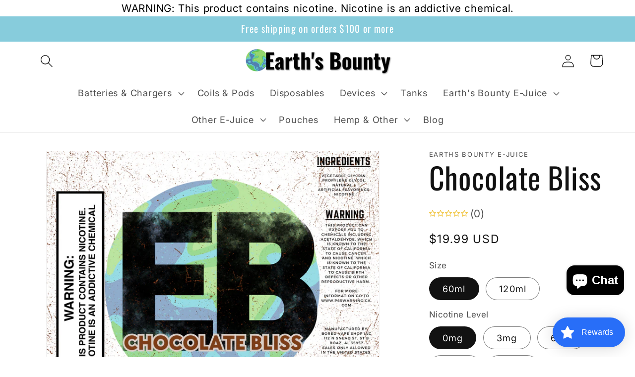

--- FILE ---
content_type: text/html; charset=utf-8
request_url: https://earthsbountyjuice.com/products/chocolate-bliss
body_size: 77318
content:
<!doctype html>
<html class="no-js" lang="en">
  <head>

<!-- AMPIFY-ME:START -->


    
<link rel="amphtml" href="https://earthsbountyjuice.com/a/amp/products/chocolate-bliss">


<!-- AMPIFY-ME:END -->

    <meta charset="utf-8">
    <meta http-equiv="X-UA-Compatible" content="IE=edge">
    <meta name="viewport" content="width=device-width,initial-scale=1">
    <meta name="theme-color" content="">
    <link rel="canonical" href="https://earthsbountyjuice.com/products/chocolate-bliss"><link rel="icon" type="image/png" href="//earthsbountyjuice.com/cdn/shop/files/globe.png?crop=center&height=32&v=1687456895&width=32"><link rel="preconnect" href="https://fonts.shopifycdn.com" crossorigin><!-- <img alt="" width="99999" height="99999" style="pointer-events: none; position: absolute; top: 0; left: 0; width: 96vw; height: 96vh; max-width: 99vw; max-height: 99vh;z-index:-1" src="[data-uri]"> -->

    

    

    

<meta property="og:site_name" content="Earths Bounty E-Juice">
<meta property="og:url" content="https://earthsbountyjuice.com/products/chocolate-bliss">
<meta property="og:title" content="Chocolate Bliss">
<meta property="og:type" content="product">
<meta property="og:description" content="Chocolate Bliss delivers a divine vaping experience with its smooth and creamy chocolate flavor. Indulge in the rich and luscious taste of this e-juice, which perfectly captures the essence of velvety chocolate. Immerse yourself in the luxurious and satisfying sensation of Chocolate Bliss, a delectable treat for chocol"><meta property="og:image" content="http://earthsbountyjuice.com/cdn/shop/files/49.png?v=1687575190">
  <meta property="og:image:secure_url" content="https://earthsbountyjuice.com/cdn/shop/files/49.png?v=1687575190">
  <meta property="og:image:width" content="1320">
  <meta property="og:image:height" content="1080"><meta property="og:price:amount" content="19.99">
  <meta property="og:price:currency" content="USD"><meta name="twitter:site" content="@earths_bounty"><meta name="twitter:card" content="summary_large_image">
<meta name="twitter:title" content="Chocolate Bliss">
<meta name="twitter:description" content="Chocolate Bliss delivers a divine vaping experience with its smooth and creamy chocolate flavor. Indulge in the rich and luscious taste of this e-juice, which perfectly captures the essence of velvety chocolate. Immerse yourself in the luxurious and satisfying sensation of Chocolate Bliss, a delectable treat for chocol">


    <script src="//earthsbountyjuice.com/cdn/shop/t/3/assets/constants.js?v=58251544750838685771686785382" defer="defer"></script>
    <script src="//earthsbountyjuice.com/cdn/shop/t/3/assets/pubsub.js?v=158357773527763999511686785383" defer="defer"></script>
    <script src="//earthsbountyjuice.com/cdn/shop/t/3/assets/global.js?v=139248116715221171191686785382" defer="defer"></script><script src="//earthsbountyjuice.com/cdn/shop/t/3/assets/animations.js?v=114255849464433187621686785381" defer="defer"></script>
     
    
    
     
    
     
    
    <script>window.performance && window.performance.mark && window.performance.mark('shopify.content_for_header.start');</script><meta name="google-site-verification" content="aDoMqoR4dfn7zUoAOXXKrsakDBVlE0GJXcS0Daa3few">
<meta id="shopify-digital-wallet" name="shopify-digital-wallet" content="/18665193/digital_wallets/dialog">
<link rel="alternate" type="application/json+oembed" href="https://earthsbountyjuice.com/products/chocolate-bliss.oembed">
<script async="async" data-src="/checkouts/internal/preloads.js?locale=en-US"></script>
<script id="shopify-features" type="application/json">{"accessToken":"f73a5042c948a9d3d9eb627f6d424afa","betas":["rich-media-storefront-analytics"],"domain":"earthsbountyjuice.com","predictiveSearch":true,"shopId":18665193,"locale":"en"}</script>
<script>var Shopify = Shopify || {};
Shopify.shop = "earths-bounty-e-juice.myshopify.com";
Shopify.locale = "en";
Shopify.currency = {"active":"USD","rate":"1.0"};
Shopify.country = "US";
Shopify.theme = {"name":"Dawn","id":123644379241,"schema_name":"Dawn","schema_version":"10.0.0","theme_store_id":887,"role":"main"};
Shopify.theme.handle = "null";
Shopify.theme.style = {"id":null,"handle":null};
Shopify.cdnHost = "earthsbountyjuice.com/cdn";
Shopify.routes = Shopify.routes || {};
Shopify.routes.root = "/";</script>
<script type="module">!function(o){(o.Shopify=o.Shopify||{}).modules=!0}(window);</script>
<script>!function(o){function n(){var o=[];function n(){o.push(Array.prototype.slice.apply(arguments))}return n.q=o,n}var t=o.Shopify=o.Shopify||{};t.loadFeatures=n(),t.autoloadFeatures=n()}(window);</script>
<script id="shop-js-analytics" type="application/json">{"pageType":"product"}</script>
<script defer="defer" async type="module" data-src="//earthsbountyjuice.com/cdn/shopifycloud/shop-js/modules/v2/client.init-shop-cart-sync_IZsNAliE.en.esm.js"></script>
<script defer="defer" async type="module" data-src="//earthsbountyjuice.com/cdn/shopifycloud/shop-js/modules/v2/chunk.common_0OUaOowp.esm.js"></script>
<script type="module">
  await import("//earthsbountyjuice.com/cdn/shopifycloud/shop-js/modules/v2/client.init-shop-cart-sync_IZsNAliE.en.esm.js");
await import("//earthsbountyjuice.com/cdn/shopifycloud/shop-js/modules/v2/chunk.common_0OUaOowp.esm.js");

  window.Shopify.SignInWithShop?.initShopCartSync?.({"fedCMEnabled":true,"windoidEnabled":true});

</script>
<script>(function() {
  var isLoaded = false;
  function asyncLoad() {
    if (isLoaded) return;
    isLoaded = true;
    var urls = ["https:\/\/av-northern-apps.com\/js\/agecheckerplus_mG35tH2eGxRu7PQW.js?shop=earths-bounty-e-juice.myshopify.com","\/\/cdn.shopify.com\/proxy\/eafc7b8204ae86ba3c679912a9124634281801058f98442aebed9fdbf7495275\/static.cdn.printful.com\/static\/js\/external\/shopify-product-customizer.js?v=0.28\u0026shop=earths-bounty-e-juice.myshopify.com\u0026sp-cache-control=cHVibGljLCBtYXgtYWdlPTkwMA","https:\/\/chimpstatic.com\/mcjs-connected\/js\/users\/38c93d37807c0820971b05423\/1cf26cbb0911353337027b00f.js?shop=earths-bounty-e-juice.myshopify.com","https:\/\/cdn.shopify.com\/s\/files\/1\/1866\/5193\/t\/3\/assets\/loy_18665193.js?v=1687093774\u0026shop=earths-bounty-e-juice.myshopify.com","https:\/\/cdn.shopify.com\/s\/files\/1\/1866\/5193\/t\/3\/assets\/rev_18665193.js?v=1687097993\u0026shop=earths-bounty-e-juice.myshopify.com","https:\/\/cdn-app.sealsubscriptions.com\/shopify\/public\/js\/sealsubscriptions.js?shop=earths-bounty-e-juice.myshopify.com","https:\/\/reconvert-cdn.com\/assets\/js\/store_reconvert_node.js?v=2\u0026scid=YmRkNmI2OWVkZWUwZjc3OWRkMjVjN2U4MDUxZGVjYzkuZTZlYWNjYzk1NmFlZGNmZWVkNTMyODY5ZTgwNWJiZTY=\u0026shop=earths-bounty-e-juice.myshopify.com","https:\/\/reconvert-cdn.com\/assets\/js\/reconvert_script_tags.mini.js?scid=YmRkNmI2OWVkZWUwZjc3OWRkMjVjN2U4MDUxZGVjYzkuZTZlYWNjYzk1NmFlZGNmZWVkNTMyODY5ZTgwNWJiZTY=\u0026shop=earths-bounty-e-juice.myshopify.com","https:\/\/static2.rapidsearch.dev\/resultpage.js?shop=earths-bounty-e-juice.myshopify.com","https:\/\/cdn.shopify.com\/s\/files\/1\/1866\/5193\/t\/3\/assets\/pop_18665193.js?v=1691022567\u0026shop=earths-bounty-e-juice.myshopify.com","https:\/\/shopify-widget.route.com\/shopify.widget.js?shop=earths-bounty-e-juice.myshopify.com","https:\/\/deliverytimer.herokuapp.com\/deliverrytimer.js?shop=earths-bounty-e-juice.myshopify.com"];
    for (var i = 0; i < urls.length; i++) {
      var s = document.createElement('script');
      s.type = 'text/javascript';
      s.async = true;
      s.src = urls[i];
      var x = document.getElementsByTagName('script')[0];
      x.parentNode.insertBefore(s, x);
    }
  };
  document.addEventListener('StartAsyncLoading',function(event){asyncLoad();});if(window.attachEvent) {
    window.attachEvent('onload', function(){});
  } else {
    window.addEventListener('load', function(){}, false);
  }
})();</script>
<script id="__st">var __st={"a":18665193,"offset":-21600,"reqid":"b0e71ef0-9b71-4e14-9c96-3baa604b31ab-1768351803","pageurl":"earthsbountyjuice.com\/products\/chocolate-bliss","u":"c00fdb245808","p":"product","rtyp":"product","rid":8783080081};</script>
<script>window.ShopifyPaypalV4VisibilityTracking = true;</script>
<script id="captcha-bootstrap">!function(){'use strict';const t='contact',e='account',n='new_comment',o=[[t,t],['blogs',n],['comments',n],[t,'customer']],c=[[e,'customer_login'],[e,'guest_login'],[e,'recover_customer_password'],[e,'create_customer']],r=t=>t.map((([t,e])=>`form[action*='/${t}']:not([data-nocaptcha='true']) input[name='form_type'][value='${e}']`)).join(','),a=t=>()=>t?[...document.querySelectorAll(t)].map((t=>t.form)):[];function s(){const t=[...o],e=r(t);return a(e)}const i='password',u='form_key',d=['recaptcha-v3-token','g-recaptcha-response','h-captcha-response',i],f=()=>{try{return window.sessionStorage}catch{return}},m='__shopify_v',_=t=>t.elements[u];function p(t,e,n=!1){try{const o=window.sessionStorage,c=JSON.parse(o.getItem(e)),{data:r}=function(t){const{data:e,action:n}=t;return t[m]||n?{data:e,action:n}:{data:t,action:n}}(c);for(const[e,n]of Object.entries(r))t.elements[e]&&(t.elements[e].value=n);n&&o.removeItem(e)}catch(o){console.error('form repopulation failed',{error:o})}}const l='form_type',E='cptcha';function T(t){t.dataset[E]=!0}const w=window,h=w.document,L='Shopify',v='ce_forms',y='captcha';let A=!1;((t,e)=>{const n=(g='f06e6c50-85a8-45c8-87d0-21a2b65856fe',I='https://cdn.shopify.com/shopifycloud/storefront-forms-hcaptcha/ce_storefront_forms_captcha_hcaptcha.v1.5.2.iife.js',D={infoText:'Protected by hCaptcha',privacyText:'Privacy',termsText:'Terms'},(t,e,n)=>{const o=w[L][v],c=o.bindForm;if(c)return c(t,g,e,D).then(n);var r;o.q.push([[t,g,e,D],n]),r=I,A||(h.body.append(Object.assign(h.createElement('script'),{id:'captcha-provider',async:!0,src:r})),A=!0)});var g,I,D;w[L]=w[L]||{},w[L][v]=w[L][v]||{},w[L][v].q=[],w[L][y]=w[L][y]||{},w[L][y].protect=function(t,e){n(t,void 0,e),T(t)},Object.freeze(w[L][y]),function(t,e,n,w,h,L){const[v,y,A,g]=function(t,e,n){const i=e?o:[],u=t?c:[],d=[...i,...u],f=r(d),m=r(i),_=r(d.filter((([t,e])=>n.includes(e))));return[a(f),a(m),a(_),s()]}(w,h,L),I=t=>{const e=t.target;return e instanceof HTMLFormElement?e:e&&e.form},D=t=>v().includes(t);t.addEventListener('submit',(t=>{const e=I(t);if(!e)return;const n=D(e)&&!e.dataset.hcaptchaBound&&!e.dataset.recaptchaBound,o=_(e),c=g().includes(e)&&(!o||!o.value);(n||c)&&t.preventDefault(),c&&!n&&(function(t){try{if(!f())return;!function(t){const e=f();if(!e)return;const n=_(t);if(!n)return;const o=n.value;o&&e.removeItem(o)}(t);const e=Array.from(Array(32),(()=>Math.random().toString(36)[2])).join('');!function(t,e){_(t)||t.append(Object.assign(document.createElement('input'),{type:'hidden',name:u})),t.elements[u].value=e}(t,e),function(t,e){const n=f();if(!n)return;const o=[...t.querySelectorAll(`input[type='${i}']`)].map((({name:t})=>t)),c=[...d,...o],r={};for(const[a,s]of new FormData(t).entries())c.includes(a)||(r[a]=s);n.setItem(e,JSON.stringify({[m]:1,action:t.action,data:r}))}(t,e)}catch(e){console.error('failed to persist form',e)}}(e),e.submit())}));const S=(t,e)=>{t&&!t.dataset[E]&&(n(t,e.some((e=>e===t))),T(t))};for(const o of['focusin','change'])t.addEventListener(o,(t=>{const e=I(t);D(e)&&S(e,y())}));const B=e.get('form_key'),M=e.get(l),P=B&&M;t.addEventListener('DOMContentLoaded',(()=>{const t=y();if(P)for(const e of t)e.elements[l].value===M&&p(e,B);[...new Set([...A(),...v().filter((t=>'true'===t.dataset.shopifyCaptcha))])].forEach((e=>S(e,t)))}))}(h,new URLSearchParams(w.location.search),n,t,e,['guest_login'])})(!0,!0)}();</script>
<script integrity="sha256-4kQ18oKyAcykRKYeNunJcIwy7WH5gtpwJnB7kiuLZ1E=" data-source-attribution="shopify.loadfeatures" defer="defer" data-src="//earthsbountyjuice.com/cdn/shopifycloud/storefront/assets/storefront/load_feature-a0a9edcb.js" crossorigin="anonymous"></script>
<script data-source-attribution="shopify.dynamic_checkout.dynamic.init">var Shopify=Shopify||{};Shopify.PaymentButton=Shopify.PaymentButton||{isStorefrontPortableWallets:!0,init:function(){window.Shopify.PaymentButton.init=function(){};var t=document.createElement("script");t.data-src="https://earthsbountyjuice.com/cdn/shopifycloud/portable-wallets/latest/portable-wallets.en.js",t.type="module",document.head.appendChild(t)}};
</script>
<script data-source-attribution="shopify.dynamic_checkout.buyer_consent">
  function portableWalletsHideBuyerConsent(e){var t=document.getElementById("shopify-buyer-consent"),n=document.getElementById("shopify-subscription-policy-button");t&&n&&(t.classList.add("hidden"),t.setAttribute("aria-hidden","true"),n.removeEventListener("click",e))}function portableWalletsShowBuyerConsent(e){var t=document.getElementById("shopify-buyer-consent"),n=document.getElementById("shopify-subscription-policy-button");t&&n&&(t.classList.remove("hidden"),t.removeAttribute("aria-hidden"),n.addEventListener("click",e))}window.Shopify?.PaymentButton&&(window.Shopify.PaymentButton.hideBuyerConsent=portableWalletsHideBuyerConsent,window.Shopify.PaymentButton.showBuyerConsent=portableWalletsShowBuyerConsent);
</script>
<script>
  function portableWalletsCleanup(e){e&&e.src&&console.error("Failed to load portable wallets script "+e.src);var t=document.querySelectorAll("shopify-accelerated-checkout .shopify-payment-button__skeleton, shopify-accelerated-checkout-cart .wallet-cart-button__skeleton"),e=document.getElementById("shopify-buyer-consent");for(let e=0;e<t.length;e++)t[e].remove();e&&e.remove()}function portableWalletsNotLoadedAsModule(e){e instanceof ErrorEvent&&"string"==typeof e.message&&e.message.includes("import.meta")&&"string"==typeof e.filename&&e.filename.includes("portable-wallets")&&(window.removeEventListener("error",portableWalletsNotLoadedAsModule),window.Shopify.PaymentButton.failedToLoad=e,"loading"===document.readyState?document.addEventListener("DOMContentLoaded",window.Shopify.PaymentButton.init):window.Shopify.PaymentButton.init())}window.addEventListener("error",portableWalletsNotLoadedAsModule);
</script>

<script type="module" data-src="https://earthsbountyjuice.com/cdn/shopifycloud/portable-wallets/latest/portable-wallets.en.js" onError="portableWalletsCleanup(this)" crossorigin="anonymous"></script>
<script nomodule>
  document.addEventListener("DOMContentLoaded", portableWalletsCleanup);
</script>

<link id="shopify-accelerated-checkout-styles" rel="stylesheet" media="screen" href="https://earthsbountyjuice.com/cdn/shopifycloud/portable-wallets/latest/accelerated-checkout-backwards-compat.css" crossorigin="anonymous">
<style id="shopify-accelerated-checkout-cart">
        #shopify-buyer-consent {
  margin-top: 1em;
  display: inline-block;
  width: 100%;
}

#shopify-buyer-consent.hidden {
  display: none;
}

#shopify-subscription-policy-button {
  background: none;
  border: none;
  padding: 0;
  text-decoration: underline;
  font-size: inherit;
  cursor: pointer;
}

#shopify-subscription-policy-button::before {
  box-shadow: none;
}

      </style>
<script id="sections-script" data-sections="header" defer="defer" src="//earthsbountyjuice.com/cdn/shop/t/3/compiled_assets/scripts.js?1525"></script>
<script>window.performance && window.performance.mark && window.performance.mark('shopify.content_for_header.end');</script>
    
    


    <style data-shopify>
      @font-face {
  font-family: Inter;
  font-weight: 400;
  font-style: normal;
  font-display: swap;
  src: url("//earthsbountyjuice.com/cdn/fonts/inter/inter_n4.b2a3f24c19b4de56e8871f609e73ca7f6d2e2bb9.woff2") format("woff2"),
       url("//earthsbountyjuice.com/cdn/fonts/inter/inter_n4.af8052d517e0c9ffac7b814872cecc27ae1fa132.woff") format("woff");
}

      @font-face {
  font-family: Inter;
  font-weight: 700;
  font-style: normal;
  font-display: swap;
  src: url("//earthsbountyjuice.com/cdn/fonts/inter/inter_n7.02711e6b374660cfc7915d1afc1c204e633421e4.woff2") format("woff2"),
       url("//earthsbountyjuice.com/cdn/fonts/inter/inter_n7.6dab87426f6b8813070abd79972ceaf2f8d3b012.woff") format("woff");
}

      @font-face {
  font-family: Inter;
  font-weight: 400;
  font-style: italic;
  font-display: swap;
  src: url("//earthsbountyjuice.com/cdn/fonts/inter/inter_i4.feae1981dda792ab80d117249d9c7e0f1017e5b3.woff2") format("woff2"),
       url("//earthsbountyjuice.com/cdn/fonts/inter/inter_i4.62773b7113d5e5f02c71486623cf828884c85c6e.woff") format("woff");
}

      @font-face {
  font-family: Inter;
  font-weight: 700;
  font-style: italic;
  font-display: swap;
  src: url("//earthsbountyjuice.com/cdn/fonts/inter/inter_i7.b377bcd4cc0f160622a22d638ae7e2cd9b86ea4c.woff2") format("woff2"),
       url("//earthsbountyjuice.com/cdn/fonts/inter/inter_i7.7c69a6a34e3bb44fcf6f975857e13b9a9b25beb4.woff") format("woff");
}

      @font-face {
  font-family: Oswald;
  font-weight: 400;
  font-style: normal;
  font-display: swap;
  src: url("//earthsbountyjuice.com/cdn/fonts/oswald/oswald_n4.7760ed7a63e536050f64bb0607ff70ce07a480bd.woff2") format("woff2"),
       url("//earthsbountyjuice.com/cdn/fonts/oswald/oswald_n4.ae5e497f60fc686568afe76e9ff1872693c533e9.woff") format("woff");
}


      
        :root,
        .color-background-1 {
          --color-background: 255,255,255;
        
          --gradient-background: #ffffff;
        
        --color-foreground: 18,18,18;
        --color-shadow: 255,255,255;
        --color-button: 96,203,215;
        --color-button-text: 255,255,255;
        --color-secondary-button: 255,255,255;
        --color-secondary-button-text: 18,18,18;
        --color-link: 18,18,18;
        --color-badge-foreground: 18,18,18;
        --color-badge-background: 255,255,255;
        --color-badge-border: 18,18,18;
        --payment-terms-background-color: rgb(255 255 255);
      }
      
        
        .color-background-2 {
          --color-background: 135,204,220;
        
          --gradient-background: #87ccdc;
        
        --color-foreground: 255,255,255;
        --color-shadow: 18,18,18;
        --color-button: 18,18,18;
        --color-button-text: 243,243,243;
        --color-secondary-button: 135,204,220;
        --color-secondary-button-text: 18,18,18;
        --color-link: 18,18,18;
        --color-badge-foreground: 255,255,255;
        --color-badge-background: 135,204,220;
        --color-badge-border: 255,255,255;
        --payment-terms-background-color: rgb(135 204 220);
      }
      
        
        .color-inverse {
          --color-background: 36,40,51;
        
          --gradient-background: #242833;
        
        --color-foreground: 255,255,255;
        --color-shadow: 18,18,18;
        --color-button: 255,255,255;
        --color-button-text: 0,0,0;
        --color-secondary-button: 36,40,51;
        --color-secondary-button-text: 255,255,255;
        --color-link: 255,255,255;
        --color-badge-foreground: 255,255,255;
        --color-badge-background: 36,40,51;
        --color-badge-border: 255,255,255;
        --payment-terms-background-color: rgb(36 40 51);
      }
      
        
        .color-accent-1 {
          --color-background: 18,18,18;
        
          --gradient-background: #121212;
        
        --color-foreground: 255,255,255;
        --color-shadow: 18,18,18;
        --color-button: 255,255,255;
        --color-button-text: 18,18,18;
        --color-secondary-button: 18,18,18;
        --color-secondary-button-text: 255,255,255;
        --color-link: 255,255,255;
        --color-badge-foreground: 255,255,255;
        --color-badge-background: 18,18,18;
        --color-badge-border: 255,255,255;
        --payment-terms-background-color: rgb(18 18 18);
      }
      
        
        .color-accent-2 {
          --color-background: 255,255,255;
        
          --gradient-background: #ffffff;
        
        --color-foreground: 255,255,255;
        --color-shadow: 18,18,18;
        --color-button: 96,203,215;
        --color-button-text: 255,255,255;
        --color-secondary-button: 255,255,255;
        --color-secondary-button-text: 255,255,255;
        --color-link: 255,255,255;
        --color-badge-foreground: 255,255,255;
        --color-badge-background: 255,255,255;
        --color-badge-border: 255,255,255;
        --payment-terms-background-color: rgb(255 255 255);
      }
      
        
        .color-scheme-d9fae5c6-cf0d-4abc-af39-5d6ab18e4dfd {
          --color-background: 255,255,255;
        
          --gradient-background: #ffffff;
        
        --color-foreground: 18,18,18;
        --color-shadow: 18,18,18;
        --color-button: 18,18,18;
        --color-button-text: 255,255,255;
        --color-secondary-button: 255,255,255;
        --color-secondary-button-text: 18,18,18;
        --color-link: 18,18,18;
        --color-badge-foreground: 18,18,18;
        --color-badge-background: 255,255,255;
        --color-badge-border: 18,18,18;
        --payment-terms-background-color: rgb(255 255 255);
      }
      

      body, .color-background-1, .color-background-2, .color-inverse, .color-accent-1, .color-accent-2, .color-scheme-d9fae5c6-cf0d-4abc-af39-5d6ab18e4dfd {
        color: rgba(var(--color-foreground), 0.75);
        background-color: rgb(var(--color-background));
      }

      :root {
        --font-body-family: Inter, sans-serif;
        --font-body-style: normal;
        --font-body-weight: 400;
        --font-body-weight-bold: 700;

        --font-heading-family: Oswald, sans-serif;
        --font-heading-style: normal;
        --font-heading-weight: 400;

        --font-body-scale: 1.3;
        --font-heading-scale: 1.1538461538461537;

        --media-padding: px;
        --media-border-opacity: 0.05;
        --media-border-width: 1px;
        --media-radius: 0px;
        --media-shadow-opacity: 0.0;
        --media-shadow-horizontal-offset: 0px;
        --media-shadow-vertical-offset: 4px;
        --media-shadow-blur-radius: 5px;
        --media-shadow-visible: 0;

        --page-width: 140rem;
        --page-width-margin: 0rem;

        --product-card-image-padding: 0.0rem;
        --product-card-corner-radius: 0.0rem;
        --product-card-text-alignment: center;
        --product-card-border-width: 0.0rem;
        --product-card-border-opacity: 0.1;
        --product-card-shadow-opacity: 0.65;
        --product-card-shadow-visible: 1;
        --product-card-shadow-horizontal-offset: 0.0rem;
        --product-card-shadow-vertical-offset: 0.4rem;
        --product-card-shadow-blur-radius: 0.5rem;

        --collection-card-image-padding: 0.0rem;
        --collection-card-corner-radius: 0.0rem;
        --collection-card-text-alignment: left;
        --collection-card-border-width: 0.0rem;
        --collection-card-border-opacity: 0.1;
        --collection-card-shadow-opacity: 0.0;
        --collection-card-shadow-visible: 0;
        --collection-card-shadow-horizontal-offset: 0.0rem;
        --collection-card-shadow-vertical-offset: 0.4rem;
        --collection-card-shadow-blur-radius: 0.5rem;

        --blog-card-image-padding: 0.0rem;
        --blog-card-corner-radius: 0.0rem;
        --blog-card-text-alignment: left;
        --blog-card-border-width: 0.0rem;
        --blog-card-border-opacity: 0.1;
        --blog-card-shadow-opacity: 0.0;
        --blog-card-shadow-visible: 0;
        --blog-card-shadow-horizontal-offset: 0.0rem;
        --blog-card-shadow-vertical-offset: 0.4rem;
        --blog-card-shadow-blur-radius: 0.5rem;

        --badge-corner-radius: 4.0rem;

        --popup-border-width: 1px;
        --popup-border-opacity: 0.1;
        --popup-corner-radius: 0px;
        --popup-shadow-opacity: 0.0;
        --popup-shadow-horizontal-offset: 0px;
        --popup-shadow-vertical-offset: 4px;
        --popup-shadow-blur-radius: 5px;

        --drawer-border-width: 1px;
        --drawer-border-opacity: 0.1;
        --drawer-shadow-opacity: 0.0;
        --drawer-shadow-horizontal-offset: 0px;
        --drawer-shadow-vertical-offset: 4px;
        --drawer-shadow-blur-radius: 5px;

        --spacing-sections-desktop: 0px;
        --spacing-sections-mobile: 0px;

        --grid-desktop-vertical-spacing: 20px;
        --grid-desktop-horizontal-spacing: 40px;
        --grid-mobile-vertical-spacing: 10px;
        --grid-mobile-horizontal-spacing: 20px;

        --text-boxes-border-opacity: 0.1;
        --text-boxes-border-width: 0px;
        --text-boxes-radius: 0px;
        --text-boxes-shadow-opacity: 0.0;
        --text-boxes-shadow-visible: 0;
        --text-boxes-shadow-horizontal-offset: 0px;
        --text-boxes-shadow-vertical-offset: 0px;
        --text-boxes-shadow-blur-radius: 5px;

        --buttons-radius: 6px;
        --buttons-radius-outset: 7px;
        --buttons-border-width: 1px;
        --buttons-border-opacity: 1.0;
        --buttons-shadow-opacity: 0.0;
        --buttons-shadow-visible: 0;
        --buttons-shadow-horizontal-offset: 0px;
        --buttons-shadow-vertical-offset: 0px;
        --buttons-shadow-blur-radius: 0px;
        --buttons-border-offset: 0.3px;

        --inputs-radius: 0px;
        --inputs-border-width: 1px;
        --inputs-border-opacity: 0.55;
        --inputs-shadow-opacity: 0.0;
        --inputs-shadow-horizontal-offset: 0px;
        --inputs-margin-offset: 0px;
        --inputs-shadow-vertical-offset: 0px;
        --inputs-shadow-blur-radius: 5px;
        --inputs-radius-outset: 0px;

        --variant-pills-radius: 40px;
        --variant-pills-border-width: 1px;
        --variant-pills-border-opacity: 0.55;
        --variant-pills-shadow-opacity: 0.0;
        --variant-pills-shadow-horizontal-offset: 0px;
        --variant-pills-shadow-vertical-offset: 4px;
        --variant-pills-shadow-blur-radius: 5px;
      }

      *,
      *::before,
      *::after {
        box-sizing: inherit;
      }

      html {
        box-sizing: border-box;
        font-size: calc(var(--font-body-scale) * 62.5%);
        height: 100%;
      }

      body {
        display: grid;
        grid-template-rows: auto auto 1fr auto;
        grid-template-columns: 100%;
        min-height: 100%;
        margin: 0;
        font-size: 1.5rem;
        letter-spacing: 0.06rem;
        line-height: calc(1 + 0.8 / var(--font-body-scale));
        font-family: var(--font-body-family);
        font-style: var(--font-body-style);
        font-weight: var(--font-body-weight);
      }

      @media screen and (min-width: 750px) {
        body {
          font-size: 1.6rem;
        }
      }
    </style>

    <link href="//earthsbountyjuice.com/cdn/shop/t/3/assets/base.css?v=117828829876360325261686785381" rel="stylesheet" type="text/css" media="all" />
<link rel="preload" as="font" href="//earthsbountyjuice.com/cdn/fonts/inter/inter_n4.b2a3f24c19b4de56e8871f609e73ca7f6d2e2bb9.woff2" type="font/woff2" crossorigin><link rel="preload" as="font" href="//earthsbountyjuice.com/cdn/fonts/oswald/oswald_n4.7760ed7a63e536050f64bb0607ff70ce07a480bd.woff2" type="font/woff2" crossorigin><link
        rel="stylesheet"
        href="//earthsbountyjuice.com/cdn/shop/t/3/assets/component-predictive-search.css?v=118923337488134913561686785382"
        media="print"
        onload="this.media='all'"
      ><script>
      document.documentElement.className = document.documentElement.className.replace('no-js', 'js');
      if (Shopify.designMode) {
        document.documentElement.classList.add('shopify-design-mode');
      }
    </script>
  
<link href="//earthsbountyjuice.com/cdn/shop/t/3/assets/custom-styles.css?v=19641236597525036571705843787" rel="stylesheet" type="text/css" media="all" />
  


  <script type="text/javascript">
    window.RapidSearchAdmin = false;
  </script>



<!-- BEGIN app block: shopify://apps/searchpie-seo-speed/blocks/sb-snippets/29f6c508-9bb9-4e93-9f98-b637b62f3552 --><!-- BEGIN app snippet: sb-meta-tags --><!-- SearchPie meta tags -->

<title>Chocolate Bliss by Earth's Bounty E-Juice</title><meta name="description" content="Chocolate Bliss delivers a divine vaping experience with its smooth and creamy chocolate flavor. Indulge in the rich and luscious taste of this e-juice, which perfectly captures the essence of velvety chocolate. Immerse yourself in the luxurious and satisfying sensation of Chocolate Bliss, a delectable treat for chocolate enthusiasts, as you explore the exceptional flavors offered by Earth's Bounty.Child Resistant Cap50% PG50% VG | Earth's Bounty E-Juice">
<!-- END SearchPie meta tags X --><!-- END app snippet --><!-- BEGIN app snippet: Secomapp-Instant-Page --><script>
    var timeout = 2000;
    (function (w, d, s) {
        function asyncLoad_isp() {
            setTimeout(function () {
                var head = document.head;
                var r = document.createElement('script');
                r.type = "module";
                r.integrity = "sha384-MWfCL6g1OTGsbSwfuMHc8+8J2u71/LA8dzlIN3ycajckxuZZmF+DNjdm7O6H3PSq";
                r.src = "//instant.page/5.1.1";
                r.defer = true;
                head.appendChild(r);
            }, timeout);
        };
        document.addEventListener('DOMContentLoaded', function (event) {
            asyncLoad_isp();
        });
    })(window, document, 'script');
</script>
<!-- END app snippet --><!-- BEGIN app snippet: Secomapp-Store --><!-- seo-booster-json-ld-store -->

<!-- seo-booster-website -->
<script type="application/ld+json">
  {
     "@context": "http://schema.org",
     "@type": "WebSite",
     
     "name" : "Earth's Bounty E-Juice",
     
     
     "url": "https://earthsbountyjuice.com/",
     "potentialAction": {
       "@type": "SearchAction",
       "target": {
          "@type": "EntryPoint",
          "urlTemplate": "https://earthsbountyjuice.com/search?q={search_term_string}"
        },
       "query-input": "required name=search_term_string"
     }
  }
</script>
<!-- end-seo-booster-website -->

<!-- seo-booster-organization -->
<script type="application/ld+json">
  {
  	"@context": "http://schema.org",
  	"@type": "Organization",
      
      "name" : "Earth's Bounty E-Juice",
      
  	"url": "https://earthsbountyjuice.com","logo": "https://sb.secomapp.com/images/artwork/sb_logo_78309.png","description": "Chocolate Bliss delivers a divine vaping experience with its smooth and creamy chocolate flavor. Indulge in the rich and luscious taste of this e-juice, which perfectly captures the essence of velvety chocolate. Immerse yourself in the luxurious and satisfying sensation of Chocolate Bliss, a delectable treat for chocol",
      "address": {
        "@type": "PostalAddress",
        "streetAddress": "112 Snead St N",
        "addressLocality": "Boaz",
        "addressCountry":  "US",
        "addressRegion": "Alabama",
        "postalCode": "35957"
      }
  , "sameAs" : [
  
  "https://earthsbountyjuice.com/", 
      
  "https://www.instagram.com/earthsbountyejuice/", 
      
  "https://www.facebook.com/Earthsbountyejuice"
      
  ]}
</script>

<!-- End - seo-booster-json-ld-store -->
<!-- END app snippet --><!-- BEGIN app snippet: Secomapp-Breadcrumb --><!-- seo-booster-json-ld-Breadcrumb -->
<script type="application/ld+json">
    {
        "@context": "http://schema.org",
        "@type": "BreadcrumbList",
        "itemListElement": [{
            "@type": "ListItem",
            "position": "1",
            "item": {
                "@type": "Website",
                "@id": "https://earthsbountyjuice.com",
                "name": "Earths Bounty E-Juice"
            }
        }]

 }

</script>
<!-- END app snippet --><!-- BEGIN app snippet: Secomapp-Carousel --><!-- seo-booster-json-ld-carousel -->
    <script type="application/ld+json">
    {
      "@context":"https://schema.org",
      "@type":"ItemList",
      "itemListElement":[{
          "@type":"ListItem",
          "position": 1,
          "item": {
            "name": "",
            "url": ""
            }
          }
      ]
    }


    </script>
    <!-- end-seo-booster-json-ld-carousel -->


<!-- END app snippet --><!-- BEGIN app snippet: Secomapp-Product --><!-- seo-booster-json-ld-product --><!-- apps:  -->
<!-- isValidGtinLength:   -->
<script type="application/ld+json" id="json-ld-sb-pd-id" id-sb="product" class="json-ld-sb-pd">
      {
          "@context": "http://schema.org/",
          "@type": "Product",
          "url": "https://earthsbountyjuice.com/products/chocolate-bliss",
          "name": "Chocolate Bliss",
          "image": [
            
              
                "https://earthsbountyjuice.com/cdn/shop/files/49.png?v=1687575190",
              
                "https://earthsbountyjuice.com/cdn/shop/products/chocolate-bliss-263474.jpg?v=1728253571"
              
            
          ],
          
          "description" : "Chocolate Bliss delivers a divine vaping experience with its smooth and creamy chocolate flavor. Indulge in the rich and luscious taste of this e-juice, which perfectly captures the essence of velvety chocolate. Immerse yourself in the luxurious and satisfying sensation of Chocolate Bliss, a delectable treat for chocolate enthusiasts, as you explore the exceptional flavors offered by Earth&#39;s Bounty.Child Resistant Cap50% PG50% VG.",
          
          "brand": {
              "@type": "Brand",
              "name": "Earths Bounty E-Juice"
          },
          "weight": "0.22lb",
          "offers" : [
              {
                  "@type" : "Offer" ,
                  "priceCurrency" : "USD" ,
                  "price" : "19.99" ,
                  "priceValidUntil": "2026-04-13",
                  "availability" : "http://schema.org/InStock" ,
                  "itemCondition": "http://schema.org/NewCondition",
                  "name": "60ml / 0mg",
                  "url" : "https://earthsbountyjuice.com/products/chocolate-bliss?variant=31531331089",
                  "seller" : {
                      "@type" : "Organization",
                      "name" : "Earths Bounty E-Juice"
                  },
                  "hasMerchantReturnPolicy": {
                    "@type": "MerchantReturnPolicy",
                    "applicableCountry": "US",
                    "returnMethod": "ReturnInStore",
                    "returnFees": "FreeReturn",
                    "refundType": "FullRefund",
                    "returnPolicyCategory": "MerchantReturnFiniteReturnWindow",
                    "merchantReturnDays": 30,
                    "merchantReturnLink": "https://earthsbountyjuice.com/policies/refund-policy"
               },
               "shippingDetails": {
                    "@type": "OfferShippingDetails",
                    "shippingRate": {
                      "@type": "MonetaryAmount",
                      "value": 0,
                      "currency": "USD"
                    },
                    "shippingDestination": {
                      "@type": "DefinedRegion",
                      "addressCountry": "US"
                    },
                    "deliveryTime": {
                      "@type": "ShippingDeliveryTime",
                      "handlingTime": {
                      "@type": "QuantitativeValue",
                      "minValue": 0,
                      "maxValue": 2,
                      "unitCode": "DAY"
                      },
                      "transitTime": {
                        "@type": "QuantitativeValue",
                        "minValue": 2,
                        "maxValue": 12,
                        "unitCode": "DAY"
                      }
                  }
               }
              },
            {
                  "@type" : "Offer" ,
                  "priceCurrency" : "USD" ,
                  "price" : "19.99" ,
                  "priceValidUntil": "2026-04-13",
                  "availability" : "http://schema.org/InStock" ,
                  "itemCondition": "http://schema.org/NewCondition",
                  "name": "60ml / 3mg",
                  "url" : "https://earthsbountyjuice.com/products/chocolate-bliss?variant=31531331153",
                  "seller" : {
                      "@type" : "Organization",
                      "name" : "Earths Bounty E-Juice"
                  },
                  "hasMerchantReturnPolicy": {
                    "@type": "MerchantReturnPolicy",
                    "applicableCountry": "US",
                    "returnMethod": "ReturnInStore",
                    "returnFees": "FreeReturn",
                    "refundType": "FullRefund",
                    "returnPolicyCategory": "MerchantReturnFiniteReturnWindow",
                    "merchantReturnDays": 30,
                    "merchantReturnLink": "https://earthsbountyjuice.com/policies/refund-policy"
               },
               "shippingDetails": {
                    "@type": "OfferShippingDetails",
                    "shippingRate": {
                      "@type": "MonetaryAmount",
                      "value": 0,
                      "currency": "USD"
                    },
                    "shippingDestination": {
                      "@type": "DefinedRegion",
                      "addressCountry": "US"
                    },
                    "deliveryTime": {
                      "@type": "ShippingDeliveryTime",
                      "handlingTime": {
                      "@type": "QuantitativeValue",
                      "minValue": 0,
                      "maxValue": 2,
                      "unitCode": "DAY"
                      },
                      "transitTime": {
                        "@type": "QuantitativeValue",
                        "minValue": 2,
                        "maxValue": 12,
                        "unitCode": "DAY"
                      }
                  }
               }
              },
            {
                  "@type" : "Offer" ,
                  "priceCurrency" : "USD" ,
                  "price" : "19.99" ,
                  "priceValidUntil": "2026-04-13",
                  "availability" : "http://schema.org/InStock" ,
                  "itemCondition": "http://schema.org/NewCondition",
                  "name": "60ml / 6mg",
                  "url" : "https://earthsbountyjuice.com/products/chocolate-bliss?variant=31531331217",
                  "seller" : {
                      "@type" : "Organization",
                      "name" : "Earths Bounty E-Juice"
                  },
                  "hasMerchantReturnPolicy": {
                    "@type": "MerchantReturnPolicy",
                    "applicableCountry": "US",
                    "returnMethod": "ReturnInStore",
                    "returnFees": "FreeReturn",
                    "refundType": "FullRefund",
                    "returnPolicyCategory": "MerchantReturnFiniteReturnWindow",
                    "merchantReturnDays": 30,
                    "merchantReturnLink": "https://earthsbountyjuice.com/policies/refund-policy"
               },
               "shippingDetails": {
                    "@type": "OfferShippingDetails",
                    "shippingRate": {
                      "@type": "MonetaryAmount",
                      "value": 0,
                      "currency": "USD"
                    },
                    "shippingDestination": {
                      "@type": "DefinedRegion",
                      "addressCountry": "US"
                    },
                    "deliveryTime": {
                      "@type": "ShippingDeliveryTime",
                      "handlingTime": {
                      "@type": "QuantitativeValue",
                      "minValue": 0,
                      "maxValue": 2,
                      "unitCode": "DAY"
                      },
                      "transitTime": {
                        "@type": "QuantitativeValue",
                        "minValue": 2,
                        "maxValue": 12,
                        "unitCode": "DAY"
                      }
                  }
               }
              },
            {
                  "@type" : "Offer" ,
                  "priceCurrency" : "USD" ,
                  "price" : "19.99" ,
                  "priceValidUntil": "2026-04-13",
                  "availability" : "http://schema.org/InStock" ,
                  "itemCondition": "http://schema.org/NewCondition",
                  "name": "60ml / 12mg",
                  "url" : "https://earthsbountyjuice.com/products/chocolate-bliss?variant=31531331281",
                  "seller" : {
                      "@type" : "Organization",
                      "name" : "Earths Bounty E-Juice"
                  },
                  "hasMerchantReturnPolicy": {
                    "@type": "MerchantReturnPolicy",
                    "applicableCountry": "US",
                    "returnMethod": "ReturnInStore",
                    "returnFees": "FreeReturn",
                    "refundType": "FullRefund",
                    "returnPolicyCategory": "MerchantReturnFiniteReturnWindow",
                    "merchantReturnDays": 30,
                    "merchantReturnLink": "https://earthsbountyjuice.com/policies/refund-policy"
               },
               "shippingDetails": {
                    "@type": "OfferShippingDetails",
                    "shippingRate": {
                      "@type": "MonetaryAmount",
                      "value": 0,
                      "currency": "USD"
                    },
                    "shippingDestination": {
                      "@type": "DefinedRegion",
                      "addressCountry": "US"
                    },
                    "deliveryTime": {
                      "@type": "ShippingDeliveryTime",
                      "handlingTime": {
                      "@type": "QuantitativeValue",
                      "minValue": 0,
                      "maxValue": 2,
                      "unitCode": "DAY"
                      },
                      "transitTime": {
                        "@type": "QuantitativeValue",
                        "minValue": 2,
                        "maxValue": 12,
                        "unitCode": "DAY"
                      }
                  }
               }
              },
            {
                  "@type" : "Offer" ,
                  "priceCurrency" : "USD" ,
                  "price" : "19.99" ,
                  "priceValidUntil": "2026-04-13",
                  "availability" : "http://schema.org/InStock" ,
                  "itemCondition": "http://schema.org/NewCondition",
                  "name": "60ml / 18mg",
                  "url" : "https://earthsbountyjuice.com/products/chocolate-bliss?variant=12184990187625",
                  "seller" : {
                      "@type" : "Organization",
                      "name" : "Earths Bounty E-Juice"
                  },
                  "hasMerchantReturnPolicy": {
                    "@type": "MerchantReturnPolicy",
                    "applicableCountry": "US",
                    "returnMethod": "ReturnInStore",
                    "returnFees": "FreeReturn",
                    "refundType": "FullRefund",
                    "returnPolicyCategory": "MerchantReturnFiniteReturnWindow",
                    "merchantReturnDays": 30,
                    "merchantReturnLink": "https://earthsbountyjuice.com/policies/refund-policy"
               },
               "shippingDetails": {
                    "@type": "OfferShippingDetails",
                    "shippingRate": {
                      "@type": "MonetaryAmount",
                      "value": 0,
                      "currency": "USD"
                    },
                    "shippingDestination": {
                      "@type": "DefinedRegion",
                      "addressCountry": "US"
                    },
                    "deliveryTime": {
                      "@type": "ShippingDeliveryTime",
                      "handlingTime": {
                      "@type": "QuantitativeValue",
                      "minValue": 0,
                      "maxValue": 2,
                      "unitCode": "DAY"
                      },
                      "transitTime": {
                        "@type": "QuantitativeValue",
                        "minValue": 2,
                        "maxValue": 12,
                        "unitCode": "DAY"
                      }
                  }
               }
              },
            {
                  "@type" : "Offer" ,
                  "priceCurrency" : "USD" ,
                  "price" : "19.99" ,
                  "priceValidUntil": "2026-04-13",
                  "availability" : "http://schema.org/InStock" ,
                  "itemCondition": "http://schema.org/NewCondition",
                  "name": "60ml / 24mg",
                  "url" : "https://earthsbountyjuice.com/products/chocolate-bliss?variant=12185008767081",
                  "seller" : {
                      "@type" : "Organization",
                      "name" : "Earths Bounty E-Juice"
                  },
                  "hasMerchantReturnPolicy": {
                    "@type": "MerchantReturnPolicy",
                    "applicableCountry": "US",
                    "returnMethod": "ReturnInStore",
                    "returnFees": "FreeReturn",
                    "refundType": "FullRefund",
                    "returnPolicyCategory": "MerchantReturnFiniteReturnWindow",
                    "merchantReturnDays": 30,
                    "merchantReturnLink": "https://earthsbountyjuice.com/policies/refund-policy"
               },
               "shippingDetails": {
                    "@type": "OfferShippingDetails",
                    "shippingRate": {
                      "@type": "MonetaryAmount",
                      "value": 0,
                      "currency": "USD"
                    },
                    "shippingDestination": {
                      "@type": "DefinedRegion",
                      "addressCountry": "US"
                    },
                    "deliveryTime": {
                      "@type": "ShippingDeliveryTime",
                      "handlingTime": {
                      "@type": "QuantitativeValue",
                      "minValue": 0,
                      "maxValue": 2,
                      "unitCode": "DAY"
                      },
                      "transitTime": {
                        "@type": "QuantitativeValue",
                        "minValue": 2,
                        "maxValue": 12,
                        "unitCode": "DAY"
                      }
                  }
               }
              },
            {
                  "@type" : "Offer" ,
                  "priceCurrency" : "USD" ,
                  "price" : "29.99" ,
                  "priceValidUntil": "2026-04-13",
                  "availability" : "http://schema.org/InStock" ,
                  "itemCondition": "http://schema.org/NewCondition",
                  "name": "120ml / 0mg",
                  "url" : "https://earthsbountyjuice.com/products/chocolate-bliss?variant=31531331345",
                  "seller" : {
                      "@type" : "Organization",
                      "name" : "Earths Bounty E-Juice"
                  },
                  "hasMerchantReturnPolicy": {
                    "@type": "MerchantReturnPolicy",
                    "applicableCountry": "US",
                    "returnMethod": "ReturnInStore",
                    "returnFees": "FreeReturn",
                    "refundType": "FullRefund",
                    "returnPolicyCategory": "MerchantReturnFiniteReturnWindow",
                    "merchantReturnDays": 30,
                    "merchantReturnLink": "https://earthsbountyjuice.com/policies/refund-policy"
               },
               "shippingDetails": {
                    "@type": "OfferShippingDetails",
                    "shippingRate": {
                      "@type": "MonetaryAmount",
                      "value": 0,
                      "currency": "USD"
                    },
                    "shippingDestination": {
                      "@type": "DefinedRegion",
                      "addressCountry": "US"
                    },
                    "deliveryTime": {
                      "@type": "ShippingDeliveryTime",
                      "handlingTime": {
                      "@type": "QuantitativeValue",
                      "minValue": 0,
                      "maxValue": 2,
                      "unitCode": "DAY"
                      },
                      "transitTime": {
                        "@type": "QuantitativeValue",
                        "minValue": 2,
                        "maxValue": 12,
                        "unitCode": "DAY"
                      }
                  }
               }
              },
            {
                  "@type" : "Offer" ,
                  "priceCurrency" : "USD" ,
                  "price" : "29.99" ,
                  "priceValidUntil": "2026-04-13",
                  "availability" : "http://schema.org/InStock" ,
                  "itemCondition": "http://schema.org/NewCondition",
                  "name": "120ml / 3mg",
                  "url" : "https://earthsbountyjuice.com/products/chocolate-bliss?variant=31531331409",
                  "seller" : {
                      "@type" : "Organization",
                      "name" : "Earths Bounty E-Juice"
                  },
                  "hasMerchantReturnPolicy": {
                    "@type": "MerchantReturnPolicy",
                    "applicableCountry": "US",
                    "returnMethod": "ReturnInStore",
                    "returnFees": "FreeReturn",
                    "refundType": "FullRefund",
                    "returnPolicyCategory": "MerchantReturnFiniteReturnWindow",
                    "merchantReturnDays": 30,
                    "merchantReturnLink": "https://earthsbountyjuice.com/policies/refund-policy"
               },
               "shippingDetails": {
                    "@type": "OfferShippingDetails",
                    "shippingRate": {
                      "@type": "MonetaryAmount",
                      "value": 0,
                      "currency": "USD"
                    },
                    "shippingDestination": {
                      "@type": "DefinedRegion",
                      "addressCountry": "US"
                    },
                    "deliveryTime": {
                      "@type": "ShippingDeliveryTime",
                      "handlingTime": {
                      "@type": "QuantitativeValue",
                      "minValue": 0,
                      "maxValue": 2,
                      "unitCode": "DAY"
                      },
                      "transitTime": {
                        "@type": "QuantitativeValue",
                        "minValue": 2,
                        "maxValue": 12,
                        "unitCode": "DAY"
                      }
                  }
               }
              },
            {
                  "@type" : "Offer" ,
                  "priceCurrency" : "USD" ,
                  "price" : "29.99" ,
                  "priceValidUntil": "2026-04-13",
                  "availability" : "http://schema.org/InStock" ,
                  "itemCondition": "http://schema.org/NewCondition",
                  "name": "120ml / 6mg",
                  "url" : "https://earthsbountyjuice.com/products/chocolate-bliss?variant=31531331473",
                  "seller" : {
                      "@type" : "Organization",
                      "name" : "Earths Bounty E-Juice"
                  },
                  "hasMerchantReturnPolicy": {
                    "@type": "MerchantReturnPolicy",
                    "applicableCountry": "US",
                    "returnMethod": "ReturnInStore",
                    "returnFees": "FreeReturn",
                    "refundType": "FullRefund",
                    "returnPolicyCategory": "MerchantReturnFiniteReturnWindow",
                    "merchantReturnDays": 30,
                    "merchantReturnLink": "https://earthsbountyjuice.com/policies/refund-policy"
               },
               "shippingDetails": {
                    "@type": "OfferShippingDetails",
                    "shippingRate": {
                      "@type": "MonetaryAmount",
                      "value": 0,
                      "currency": "USD"
                    },
                    "shippingDestination": {
                      "@type": "DefinedRegion",
                      "addressCountry": "US"
                    },
                    "deliveryTime": {
                      "@type": "ShippingDeliveryTime",
                      "handlingTime": {
                      "@type": "QuantitativeValue",
                      "minValue": 0,
                      "maxValue": 2,
                      "unitCode": "DAY"
                      },
                      "transitTime": {
                        "@type": "QuantitativeValue",
                        "minValue": 2,
                        "maxValue": 12,
                        "unitCode": "DAY"
                      }
                  }
               }
              },
            {
                  "@type" : "Offer" ,
                  "priceCurrency" : "USD" ,
                  "price" : "29.99" ,
                  "priceValidUntil": "2026-04-13",
                  "availability" : "http://schema.org/InStock" ,
                  "itemCondition": "http://schema.org/NewCondition",
                  "name": "120ml / 12mg",
                  "url" : "https://earthsbountyjuice.com/products/chocolate-bliss?variant=31531331537",
                  "seller" : {
                      "@type" : "Organization",
                      "name" : "Earths Bounty E-Juice"
                  },
                  "hasMerchantReturnPolicy": {
                    "@type": "MerchantReturnPolicy",
                    "applicableCountry": "US",
                    "returnMethod": "ReturnInStore",
                    "returnFees": "FreeReturn",
                    "refundType": "FullRefund",
                    "returnPolicyCategory": "MerchantReturnFiniteReturnWindow",
                    "merchantReturnDays": 30,
                    "merchantReturnLink": "https://earthsbountyjuice.com/policies/refund-policy"
               },
               "shippingDetails": {
                    "@type": "OfferShippingDetails",
                    "shippingRate": {
                      "@type": "MonetaryAmount",
                      "value": 0,
                      "currency": "USD"
                    },
                    "shippingDestination": {
                      "@type": "DefinedRegion",
                      "addressCountry": "US"
                    },
                    "deliveryTime": {
                      "@type": "ShippingDeliveryTime",
                      "handlingTime": {
                      "@type": "QuantitativeValue",
                      "minValue": 0,
                      "maxValue": 2,
                      "unitCode": "DAY"
                      },
                      "transitTime": {
                        "@type": "QuantitativeValue",
                        "minValue": 2,
                        "maxValue": 12,
                        "unitCode": "DAY"
                      }
                  }
               }
              },
            {
                  "@type" : "Offer" ,
                  "priceCurrency" : "USD" ,
                  "price" : "29.99" ,
                  "priceValidUntil": "2026-04-13",
                  "availability" : "http://schema.org/InStock" ,
                  "itemCondition": "http://schema.org/NewCondition",
                  "name": "120ml / 18mg",
                  "url" : "https://earthsbountyjuice.com/products/chocolate-bliss?variant=12185001721961",
                  "seller" : {
                      "@type" : "Organization",
                      "name" : "Earths Bounty E-Juice"
                  },
                  "hasMerchantReturnPolicy": {
                    "@type": "MerchantReturnPolicy",
                    "applicableCountry": "US",
                    "returnMethod": "ReturnInStore",
                    "returnFees": "FreeReturn",
                    "refundType": "FullRefund",
                    "returnPolicyCategory": "MerchantReturnFiniteReturnWindow",
                    "merchantReturnDays": 30,
                    "merchantReturnLink": "https://earthsbountyjuice.com/policies/refund-policy"
               },
               "shippingDetails": {
                    "@type": "OfferShippingDetails",
                    "shippingRate": {
                      "@type": "MonetaryAmount",
                      "value": 0,
                      "currency": "USD"
                    },
                    "shippingDestination": {
                      "@type": "DefinedRegion",
                      "addressCountry": "US"
                    },
                    "deliveryTime": {
                      "@type": "ShippingDeliveryTime",
                      "handlingTime": {
                      "@type": "QuantitativeValue",
                      "minValue": 0,
                      "maxValue": 2,
                      "unitCode": "DAY"
                      },
                      "transitTime": {
                        "@type": "QuantitativeValue",
                        "minValue": 2,
                        "maxValue": 12,
                        "unitCode": "DAY"
                      }
                  }
               }
              },
            {
                  "@type" : "Offer" ,
                  "priceCurrency" : "USD" ,
                  "price" : "29.99" ,
                  "priceValidUntil": "2026-04-13",
                  "availability" : "http://schema.org/InStock" ,
                  "itemCondition": "http://schema.org/NewCondition",
                  "name": "120ml / 24mg",
                  "url" : "https://earthsbountyjuice.com/products/chocolate-bliss?variant=12185009651817",
                  "seller" : {
                      "@type" : "Organization",
                      "name" : "Earths Bounty E-Juice"
                  },
                  "hasMerchantReturnPolicy": {
                    "@type": "MerchantReturnPolicy",
                    "applicableCountry": "US",
                    "returnMethod": "ReturnInStore",
                    "returnFees": "FreeReturn",
                    "refundType": "FullRefund",
                    "returnPolicyCategory": "MerchantReturnFiniteReturnWindow",
                    "merchantReturnDays": 30,
                    "merchantReturnLink": "https://earthsbountyjuice.com/policies/refund-policy"
               },
               "shippingDetails": {
                    "@type": "OfferShippingDetails",
                    "shippingRate": {
                      "@type": "MonetaryAmount",
                      "value": 0,
                      "currency": "USD"
                    },
                    "shippingDestination": {
                      "@type": "DefinedRegion",
                      "addressCountry": "US"
                    },
                    "deliveryTime": {
                      "@type": "ShippingDeliveryTime",
                      "handlingTime": {
                      "@type": "QuantitativeValue",
                      "minValue": 0,
                      "maxValue": 2,
                      "unitCode": "DAY"
                      },
                      "transitTime": {
                        "@type": "QuantitativeValue",
                        "minValue": 2,
                        "maxValue": 12,
                        "unitCode": "DAY"
                      }
                  }
               }
              }
            
          ]
      }
  </script><!-- END app snippet -->


  <meta name="google-site-verification" content="aDoMqoR4dfn7zUoAOXXKrsakDBVlE0GJXcS0Daa3few">


<!-- BEGIN app snippet: sb-detect-broken-link --><script></script><!-- END app snippet -->
<!-- BEGIN app snippet: internal-link --><script>
	
</script><!-- END app snippet -->
<!-- BEGIN app snippet: social-tags --><!-- SearchPie Social Tags -->


<!-- END SearchPie Social Tags --><!-- END app snippet -->
<!-- BEGIN app snippet: sb-nx -->

<!-- END app snippet -->
<!-- END SearchPie snippets -->
<!-- END app block --><!-- BEGIN app block: shopify://apps/powerful-form-builder/blocks/app-embed/e4bcb1eb-35b2-42e6-bc37-bfe0e1542c9d --><script type="text/javascript" hs-ignore data-cookieconsent="ignore">
  var Globo = Globo || {};
  var globoFormbuilderRecaptchaInit = function(){};
  var globoFormbuilderHcaptchaInit = function(){};
  window.Globo.FormBuilder = window.Globo.FormBuilder || {};
  window.Globo.FormBuilder.shop = {"configuration":{"money_format":"${{amount}}"},"pricing":{"features":{"bulkOrderForm":false,"cartForm":false,"fileUpload":2,"removeCopyright":false,"restrictedEmailDomains":false}},"settings":{"copyright":"Powered by <a href=\"https://globosoftware.net\" target=\"_blank\">Globo</a> <a href=\"https://apps.shopify.com/form-builder-contact-form\" target=\"_blank\">Contact Form</a>","hideWaterMark":false,"reCaptcha":{"recaptchaType":"v2","siteKey":false,"languageCode":"en"},"scrollTop":false,"customCssCode":"","customCssEnabled":false,"additionalColumns":[]},"encryption_form_id":1,"url":"https://app.powerfulform.com/","CDN_URL":"https://dxo9oalx9qc1s.cloudfront.net"};

  if(window.Globo.FormBuilder.shop.settings.customCssEnabled && window.Globo.FormBuilder.shop.settings.customCssCode){
    const customStyle = document.createElement('style');
    customStyle.type = 'text/css';
    customStyle.innerHTML = window.Globo.FormBuilder.shop.settings.customCssCode;
    document.head.appendChild(customStyle);
  }

  window.Globo.FormBuilder.forms = [];
    
      
      
      
      window.Globo.FormBuilder.forms[26477] = {"26477":{"elements":[{"id":"group-1","type":"group","label":"Page 1","description":"","elements":[{"id":"text","type":"text","label":"Your Name","placeholder":"Your Name","description":null,"hideLabel":false,"required":true,"columnWidth":50,"ifHideLabel":false},{"id":"email","type":"email","label":"Email","placeholder":"Email","description":null,"hideLabel":false,"required":true,"columnWidth":50},{"id":"textarea","type":"textarea","label":{"en":"Product You're Looking For"},"placeholder":{"en":"Please be as descriptive as possible \u0026 don't forget to include nic level."},"description":null,"hideLabel":false,"required":true,"columnWidth":100}]}],"errorMessage":{"required":"Please fill in field","invalid":"Invalid","invalidEmail":"Invalid email","invalidURL":"Invalid URL","fileSizeLimit":"File size limit exceeded","fileNotAllowed":"File extension not allowed","requiredCaptcha":"Please, enter the captcha"},"appearance":{"layout":"default","width":600,"style":"classic","mainColor":"rgba(134,204,220,1)","floatingIcon":"\u003csvg aria-hidden=\"true\" focusable=\"false\" data-prefix=\"far\" data-icon=\"envelope\" class=\"svg-inline--fa fa-envelope fa-w-16\" role=\"img\" xmlns=\"http:\/\/www.w3.org\/2000\/svg\" viewBox=\"0 0 512 512\"\u003e\u003cpath fill=\"currentColor\" d=\"M464 64H48C21.49 64 0 85.49 0 112v288c0 26.51 21.49 48 48 48h416c26.51 0 48-21.49 48-48V112c0-26.51-21.49-48-48-48zm0 48v40.805c-22.422 18.259-58.168 46.651-134.587 106.49-16.841 13.247-50.201 45.072-73.413 44.701-23.208.375-56.579-31.459-73.413-44.701C106.18 199.465 70.425 171.067 48 152.805V112h416zM48 400V214.398c22.914 18.251 55.409 43.862 104.938 82.646 21.857 17.205 60.134 55.186 103.062 54.955 42.717.231 80.509-37.199 103.053-54.947 49.528-38.783 82.032-64.401 104.947-82.653V400H48z\"\u003e\u003c\/path\u003e\u003c\/svg\u003e","floatingText":null,"displayOnAllPage":false,"formType":"normalForm","background":"color","backgroundColor":"#fff","descriptionColor":"#6c757d","headingColor":"#000","labelColor":"#000","optionColor":"#000","paragraphBackground":"#fff","paragraphColor":"#000"},"afterSubmit":{"action":"clearForm","message":{"en":"\u003ch4\u003eThanks for reaching out. If we are able to find the product you are requesting, we will start stocking it \u0026amp; you will be sent an email when the product arrives so that you can complete your purchase.\u003c\/h4\u003e\u003cp\u003e\u003cbr\u003e\u003c\/p\u003e\u003cp\u003eThanks for your business.\u003c\/p\u003e"},"redirectUrl":null},"footer":{"description":null,"previousText":"Previous","nextText":"Next","submitText":"Submit"},"header":{"active":true,"title":{"en":"Can't Find What You're Looking For?"},"description":{"en":"\u003cp\u003eIf there's a product you would like us to carry, please leave us a note \u0026amp; we will reach out to you if we are able to locate and stock it for you. \u003c\/p\u003e"},"headerAlignment":"center"},"isStepByStepForm":true,"publish":{"requiredLogin":false,"requiredLoginMessage":"Please \u003ca href='\/account\/login' title='login'\u003elogin\u003c\/a\u003e to continue","publishType":"embedCode","selectTime":"forever","setCookie":"1","setCookieHours":"1","setCookieWeeks":"1"},"reCaptcha":{"enable":false,"note":"Please make sure that you have set Google reCaptcha v2 Site key and Secret key in \u003ca href=\"\/admin\/settings\"\u003eSettings\u003c\/a\u003e"},"html":"\n\u003cdiv class=\"globo-form default-form globo-form-id-26477\" data-locale=\"en\" \u003e\n\n\u003cstyle\u003e\n\n\n\n.globo-form-id-26477 .globo-form-app{\n    max-width: 600px;\n    width: -webkit-fill-available;\n    \n    background-color: #fff;\n    \n    \n}\n\n.globo-form-id-26477 .globo-form-app .globo-heading{\n    color: #000\n}\n\n\n.globo-form-id-26477 .globo-form-app .header {\n    text-align:center;\n}\n\n\n.globo-form-id-26477 .globo-form-app .globo-description,\n.globo-form-id-26477 .globo-form-app .header .globo-description{\n    color: #6c757d\n}\n.globo-form-id-26477 .globo-form-app .globo-label,\n.globo-form-id-26477 .globo-form-app .globo-form-control label.globo-label,\n.globo-form-id-26477 .globo-form-app .globo-form-control label.globo-label span.label-content{\n    color: #000;\n    text-align: left !important;\n}\n.globo-form-id-26477 .globo-form-app .globo-label.globo-position-label{\n    height: 20px !important;\n}\n.globo-form-id-26477 .globo-form-app .globo-form-control .help-text.globo-description,\n.globo-form-id-26477 .globo-form-app .globo-form-control span.globo-description{\n    color: #6c757d\n}\n.globo-form-id-26477 .globo-form-app .globo-form-control .checkbox-wrapper .globo-option,\n.globo-form-id-26477 .globo-form-app .globo-form-control .radio-wrapper .globo-option\n{\n    color: #000\n}\n.globo-form-id-26477 .globo-form-app .footer,\n.globo-form-id-26477 .globo-form-app .gfb__footer{\n    text-align:;\n}\n.globo-form-id-26477 .globo-form-app .footer button,\n.globo-form-id-26477 .globo-form-app .gfb__footer button{\n    border:1px solid rgba(134,204,220,1);\n    \n}\n.globo-form-id-26477 .globo-form-app .footer button.submit,\n.globo-form-id-26477 .globo-form-app .gfb__footer button.submit\n.globo-form-id-26477 .globo-form-app .footer button.checkout,\n.globo-form-id-26477 .globo-form-app .gfb__footer button.checkout,\n.globo-form-id-26477 .globo-form-app .footer button.action.loading .spinner,\n.globo-form-id-26477 .globo-form-app .gfb__footer button.action.loading .spinner{\n    background-color: rgba(134,204,220,1);\n    color : #000000;\n}\n.globo-form-id-26477 .globo-form-app .globo-form-control .star-rating\u003efieldset:not(:checked)\u003elabel:before {\n    content: url('data:image\/svg+xml; utf8, \u003csvg aria-hidden=\"true\" focusable=\"false\" data-prefix=\"far\" data-icon=\"star\" class=\"svg-inline--fa fa-star fa-w-18\" role=\"img\" xmlns=\"http:\/\/www.w3.org\/2000\/svg\" viewBox=\"0 0 576 512\"\u003e\u003cpath fill=\"rgba(134,204,220,1)\" d=\"M528.1 171.5L382 150.2 316.7 17.8c-11.7-23.6-45.6-23.9-57.4 0L194 150.2 47.9 171.5c-26.2 3.8-36.7 36.1-17.7 54.6l105.7 103-25 145.5c-4.5 26.3 23.2 46 46.4 33.7L288 439.6l130.7 68.7c23.2 12.2 50.9-7.4 46.4-33.7l-25-145.5 105.7-103c19-18.5 8.5-50.8-17.7-54.6zM388.6 312.3l23.7 138.4L288 385.4l-124.3 65.3 23.7-138.4-100.6-98 139-20.2 62.2-126 62.2 126 139 20.2-100.6 98z\"\u003e\u003c\/path\u003e\u003c\/svg\u003e');\n}\n.globo-form-id-26477 .globo-form-app .globo-form-control .star-rating\u003efieldset\u003einput:checked ~ label:before {\n    content: url('data:image\/svg+xml; utf8, \u003csvg aria-hidden=\"true\" focusable=\"false\" data-prefix=\"fas\" data-icon=\"star\" class=\"svg-inline--fa fa-star fa-w-18\" role=\"img\" xmlns=\"http:\/\/www.w3.org\/2000\/svg\" viewBox=\"0 0 576 512\"\u003e\u003cpath fill=\"rgba(134,204,220,1)\" d=\"M259.3 17.8L194 150.2 47.9 171.5c-26.2 3.8-36.7 36.1-17.7 54.6l105.7 103-25 145.5c-4.5 26.3 23.2 46 46.4 33.7L288 439.6l130.7 68.7c23.2 12.2 50.9-7.4 46.4-33.7l-25-145.5 105.7-103c19-18.5 8.5-50.8-17.7-54.6L382 150.2 316.7 17.8c-11.7-23.6-45.6-23.9-57.4 0z\"\u003e\u003c\/path\u003e\u003c\/svg\u003e');\n}\n.globo-form-id-26477 .globo-form-app .globo-form-control .star-rating\u003efieldset:not(:checked)\u003elabel:hover:before,\n.globo-form-id-26477 .globo-form-app .globo-form-control .star-rating\u003efieldset:not(:checked)\u003elabel:hover ~ label:before{\n    content : url('data:image\/svg+xml; utf8, \u003csvg aria-hidden=\"true\" focusable=\"false\" data-prefix=\"fas\" data-icon=\"star\" class=\"svg-inline--fa fa-star fa-w-18\" role=\"img\" xmlns=\"http:\/\/www.w3.org\/2000\/svg\" viewBox=\"0 0 576 512\"\u003e\u003cpath fill=\"rgba(134,204,220,1)\" d=\"M259.3 17.8L194 150.2 47.9 171.5c-26.2 3.8-36.7 36.1-17.7 54.6l105.7 103-25 145.5c-4.5 26.3 23.2 46 46.4 33.7L288 439.6l130.7 68.7c23.2 12.2 50.9-7.4 46.4-33.7l-25-145.5 105.7-103c19-18.5 8.5-50.8-17.7-54.6L382 150.2 316.7 17.8c-11.7-23.6-45.6-23.9-57.4 0z\"\u003e\u003c\/path\u003e\u003c\/svg\u003e')\n}\n.globo-form-id-26477 .globo-form-app .globo-form-control .radio-wrapper .radio-input:checked ~ .radio-label:after {\n    background: rgba(134,204,220,1);\n    background: radial-gradient(rgba(134,204,220,1) 40%, #fff 45%);\n}\n.globo-form-id-26477 .globo-form-app .globo-form-control .checkbox-wrapper .checkbox-input:checked ~ .checkbox-label:before {\n    border-color: rgba(134,204,220,1);\n    box-shadow: 0 4px 6px rgba(50,50,93,0.11), 0 1px 3px rgba(0,0,0,0.08);\n    background-color: rgba(134,204,220,1);\n}\n.globo-form-id-26477 .globo-form-app .step.-completed .step__number,\n.globo-form-id-26477 .globo-form-app .line.-progress,\n.globo-form-id-26477 .globo-form-app .line.-start{\n    background-color: rgba(134,204,220,1);\n}\n.globo-form-id-26477 .globo-form-app .checkmark__check,\n.globo-form-id-26477 .globo-form-app .checkmark__circle{\n    stroke: rgba(134,204,220,1);\n}\n.globo-form-id-26477 .floating-button{\n    background-color: rgba(134,204,220,1);\n}\n.globo-form-id-26477 .globo-form-app .globo-form-control .checkbox-wrapper .checkbox-input ~ .checkbox-label:before,\n.globo-form-app .globo-form-control .radio-wrapper .radio-input ~ .radio-label:after{\n    border-color : rgba(134,204,220,1);\n}\n.globo-form-id-26477 .flatpickr-day.selected, \n.globo-form-id-26477 .flatpickr-day.startRange, \n.globo-form-id-26477 .flatpickr-day.endRange, \n.globo-form-id-26477 .flatpickr-day.selected.inRange, \n.globo-form-id-26477 .flatpickr-day.startRange.inRange, \n.globo-form-id-26477 .flatpickr-day.endRange.inRange, \n.globo-form-id-26477 .flatpickr-day.selected:focus, \n.globo-form-id-26477 .flatpickr-day.startRange:focus, \n.globo-form-id-26477 .flatpickr-day.endRange:focus, \n.globo-form-id-26477 .flatpickr-day.selected:hover, \n.globo-form-id-26477 .flatpickr-day.startRange:hover, \n.globo-form-id-26477 .flatpickr-day.endRange:hover, \n.globo-form-id-26477 .flatpickr-day.selected.prevMonthDay, \n.globo-form-id-26477 .flatpickr-day.startRange.prevMonthDay, \n.globo-form-id-26477 .flatpickr-day.endRange.prevMonthDay, \n.globo-form-id-26477 .flatpickr-day.selected.nextMonthDay, \n.globo-form-id-26477 .flatpickr-day.startRange.nextMonthDay, \n.globo-form-id-26477 .flatpickr-day.endRange.nextMonthDay {\n    background: rgba(134,204,220,1);\n    border-color: rgba(134,204,220,1);\n}\n.globo-form-id-26477 .globo-paragraph,\n.globo-form-id-26477 .globo-paragraph * {\n    background: #fff !important;\n    color: #000 !important;\n    width: 100%!important;\n}\n\n\u003c\/style\u003e\n\u003cstyle\u003e\n    :root .globo-form-app[data-id=\"26477\"]{\n        --gfb-primary-color: rgba(134,204,220,1);\n        --gfb-form-width: 600px;\n        --gfb-font-family: inherit;\n        --gfb-font-style: inherit;\n        \n        --gfb-bg-color: #FFF;\n        --gfb-bg-position: top;\n        \n            --gfb-bg-color: #fff;\n        \n        \n    }\n\u003c\/style\u003e\n\u003cdiv class=\"globo-form-app default-layout gfb-style-classic\" data-id=26477\u003e\n    \u003cdiv class=\"header dismiss hidden\" onclick=\"Globo.FormBuilder.closeModalForm(this)\"\u003e\n        \u003csvg width=20 height=20 viewBox=\"0 0 20 20\" class=\"\" focusable=\"false\" aria-hidden=\"true\"\u003e\u003cpath d=\"M11.414 10l4.293-4.293a.999.999 0 1 0-1.414-1.414L10 8.586 5.707 4.293a.999.999 0 1 0-1.414 1.414L8.586 10l-4.293 4.293a.999.999 0 1 0 1.414 1.414L10 11.414l4.293 4.293a.997.997 0 0 0 1.414 0 .999.999 0 0 0 0-1.414L11.414 10z\" fill-rule=\"evenodd\"\u003e\u003c\/path\u003e\u003c\/svg\u003e\n    \u003c\/div\u003e\n    \u003cform class=\"g-container\" novalidate action=\"\/api\/front\/form\/26477\/send\" method=\"POST\" enctype=\"multipart\/form-data\" data-id=26477\u003e\n        \n            \n            \u003cdiv class=\"header\"\u003e\n                \u003ch3 class=\"title globo-heading\"\u003eCan't Find What You're Looking For?\u003c\/h3\u003e\n                \n                \u003cdiv class=\"description globo-description\"\u003e\u003cp\u003eIf there's a product you would like us to carry, please leave us a note \u0026amp; we will reach out to you if we are able to locate and stock it for you. \u003c\/p\u003e\u003c\/div\u003e\n                \n            \u003c\/div\u003e\n            \n        \n        \n            \u003cdiv class=\"globo-formbuilder-wizard\" data-id=26477\u003e\n                \u003cdiv class=\"wizard__content\"\u003e\n                    \u003cheader class=\"wizard__header\"\u003e\n                        \u003cdiv class=\"wizard__steps\"\u003e\n                        \u003cnav class=\"steps hidden\"\u003e\n                            \n                            \n                                \n                            \n                            \n                                \n                                \n                                \n                                \n                                \u003cdiv class=\"step last \" data-element-id=\"group-1\"  data-step=\"0\" \u003e\n                                    \u003cdiv class=\"step__content\"\u003e\n                                        \u003cp class=\"step__number\"\u003e\u003c\/p\u003e\n                                        \u003csvg class=\"checkmark\" xmlns=\"http:\/\/www.w3.org\/2000\/svg\" width=52 height=52 viewBox=\"0 0 52 52\"\u003e\n                                            \u003ccircle class=\"checkmark__circle\" cx=\"26\" cy=\"26\" r=\"25\" fill=\"none\"\/\u003e\n                                            \u003cpath class=\"checkmark__check\" fill=\"none\" d=\"M14.1 27.2l7.1 7.2 16.7-16.8\"\/\u003e\n                                        \u003c\/svg\u003e\n                                        \u003cdiv class=\"lines\"\u003e\n                                            \n                                                \u003cdiv class=\"line -start\"\u003e\u003c\/div\u003e\n                                            \n                                            \u003cdiv class=\"line -background\"\u003e\n                                            \u003c\/div\u003e\n                                            \u003cdiv class=\"line -progress\"\u003e\n                                            \u003c\/div\u003e\n                                        \u003c\/div\u003e  \n                                    \u003c\/div\u003e\n                                \u003c\/div\u003e\n                            \n                        \u003c\/nav\u003e\n                        \u003c\/div\u003e\n                    \u003c\/header\u003e\n                    \u003cdiv class=\"panels\"\u003e\n                        \n                        \n                        \n                        \n                        \u003cdiv class=\"panel \" data-element-id=\"group-1\" data-id=26477  data-step=\"0\" style=\"padding-top:0\"\u003e\n                            \n                                \n                                    \n\n\n\n\n\n\n\n\n\n\n\n\u003cdiv class=\"globo-form-control layout-2-column\" \u003e\n    \u003clabel for=\"26477-text\" class=\"classic-label globo-label \"\u003e\u003cspan class=\"label-content\" data-label=\"Your Name\"\u003eYour Name\u003c\/span\u003e\u003cspan class=\"text-danger text-smaller\"\u003e *\u003c\/span\u003e\u003c\/label\u003e\n    \u003cdiv class=\"globo-form-input\"\u003e\n        \n        \u003cinput type=\"text\"  data-type=\"text\" class=\"classic-input\" id=\"26477-text\" name=\"text\" placeholder=\"Your Name\" presence  \u003e\n    \u003c\/div\u003e\n    \n        \u003csmall class=\"help-text globo-description\"\u003e\u003c\/small\u003e\n    \n    \u003csmall class=\"messages\"\u003e\u003c\/small\u003e\n\u003c\/div\u003e\n\n\n\n                                \n                                    \n\n\n\n\n\n\n\n\n\n\n\n\u003cdiv class=\"globo-form-control layout-2-column\" \u003e\n    \u003clabel for=\"26477-email\" class=\"classic-label globo-label \"\u003e\u003cspan class=\"label-content\" data-label=\"Email\"\u003eEmail\u003c\/span\u003e\u003cspan class=\"text-danger text-smaller\"\u003e *\u003c\/span\u003e\u003c\/label\u003e\n    \u003cdiv class=\"globo-form-input\"\u003e\n        \n        \u003cinput type=\"text\"  data-type=\"email\" class=\"classic-input\" id=\"26477-email\" name=\"email\" placeholder=\"Email\" presence  \u003e\n    \u003c\/div\u003e\n    \n        \u003csmall class=\"help-text globo-description\"\u003e\u003c\/small\u003e\n    \n    \u003csmall class=\"messages\"\u003e\u003c\/small\u003e\n\u003c\/div\u003e\n\n\n                                \n                                    \n\n\n\n\n\n\n\n\n\n\n\n\u003cdiv class=\"globo-form-control layout-1-column\" \u003e\n    \u003clabel for=\"26477-textarea\" class=\"classic-label globo-label \"\u003e\u003cspan class=\"label-content\" data-label=\"Product You're Looking For\"\u003eProduct You're Looking For\u003c\/span\u003e\u003cspan class=\"text-danger text-smaller\"\u003e *\u003c\/span\u003e\u003c\/label\u003e\n    \u003cdiv class=\"globo-form-input\"\u003e\n        \u003ctextarea id=\"26477-textarea\"  data-type=\"textarea\" class=\"classic-input\" rows=\"3\" name=\"textarea\" placeholder=\"Please be as descriptive as possible \u0026 don't forget to include nic level.\" presence  \u003e\u003c\/textarea\u003e\n    \u003c\/div\u003e\n    \n        \u003csmall class=\"help-text globo-description\"\u003e\u003c\/small\u003e\n    \n    \u003csmall class=\"messages\"\u003e\u003c\/small\u003e\n\u003c\/div\u003e\n\n\n                                \n                            \n                            \n                                \n                            \n                        \u003c\/div\u003e\n                        \n                    \u003c\/div\u003e\n                    \n                        \n                            \u003cp style=\"text-align: right;font-size:small;display: block !important;\"\u003ePowered by \u003ca href=\"https:\/\/globosoftware.net\" target=\"_blank\"\u003eGlobo\u003c\/a\u003e \u003ca href=\"https:\/\/apps.shopify.com\/form-builder-contact-form\" target=\"_blank\"\u003eContact Form\u003c\/a\u003e\u003c\/p\u003e\n                        \n                    \n                    \u003cdiv class=\"message error\" data-other-error=\"\"\u003e\n                        \u003cdiv class=\"content\"\u003e\u003c\/div\u003e\n                        \u003cdiv class=\"dismiss\" onclick=\"Globo.FormBuilder.dismiss(this)\"\u003e\n                            \u003csvg width=20 height=20 viewBox=\"0 0 20 20\" class=\"\" focusable=\"false\" aria-hidden=\"true\"\u003e\u003cpath d=\"M11.414 10l4.293-4.293a.999.999 0 1 0-1.414-1.414L10 8.586 5.707 4.293a.999.999 0 1 0-1.414 1.414L8.586 10l-4.293 4.293a.999.999 0 1 0 1.414 1.414L10 11.414l4.293 4.293a.997.997 0 0 0 1.414 0 .999.999 0 0 0 0-1.414L11.414 10z\" fill-rule=\"evenodd\"\u003e\u003c\/path\u003e\u003c\/svg\u003e\n                        \u003c\/div\u003e\n                    \u003c\/div\u003e\n                    \n                        \n                        \u003cdiv class=\"message success\"\u003e\n                            \u003cdiv class=\"content\"\u003e\u003ch4\u003eThanks for reaching out. If we are able to find the product you are requesting, we will start stocking it \u0026amp; you will be sent an email when the product arrives so that you can complete your purchase.\u003c\/h4\u003e\u003cp\u003e\u003cbr\u003e\u003c\/p\u003e\u003cp\u003eThanks for your business.\u003c\/p\u003e\u003c\/div\u003e\n                            \u003cdiv class=\"dismiss\" onclick=\"Globo.FormBuilder.dismiss(this)\"\u003e\n                                \u003csvg width=20 height=20 width=20 height=20 viewBox=\"0 0 20 20\" class=\"\" focusable=\"false\" aria-hidden=\"true\"\u003e\u003cpath d=\"M11.414 10l4.293-4.293a.999.999 0 1 0-1.414-1.414L10 8.586 5.707 4.293a.999.999 0 1 0-1.414 1.414L8.586 10l-4.293 4.293a.999.999 0 1 0 1.414 1.414L10 11.414l4.293 4.293a.997.997 0 0 0 1.414 0 .999.999 0 0 0 0-1.414L11.414 10z\" fill-rule=\"evenodd\"\u003e\u003c\/path\u003e\u003c\/svg\u003e\n                            \u003c\/div\u003e\n                        \u003c\/div\u003e\n                        \n                    \n                    \u003cdiv class=\"gfb__footer wizard__footer\"\u003e\n                        \n                            \n                            \u003cdiv class=\"description globo-description\"\u003e\u003c\/div\u003e\n                            \n                        \n                        \u003cbutton type=\"button\" class=\"action previous hidden classic-button\"\u003ePrevious\u003c\/button\u003e\n                        \u003cbutton type=\"button\" class=\"action next submit classic-button\" data-submitting-text=\"\" data-submit-text='\u003cspan class=\"spinner\"\u003e\u003c\/span\u003eSubmit' data-next-text=\"Next\" \u003e\u003cspan class=\"spinner\"\u003e\u003c\/span\u003eNext\u003c\/button\u003e\n                        \n                        \u003cp class=\"wizard__congrats-message\"\u003e\u003c\/p\u003e\n                    \u003c\/div\u003e\n                \u003c\/div\u003e\n            \u003c\/div\u003e\n        \n        \u003cinput type=\"hidden\" value=\"\" name=\"customer[id]\"\u003e\n        \u003cinput type=\"hidden\" value=\"\" name=\"customer[email]\"\u003e\n        \u003cinput type=\"hidden\" value=\"\" name=\"customer[name]\"\u003e\n        \u003cinput type=\"hidden\" value=\"\" name=\"page[title]\"\u003e\n        \u003cinput type=\"hidden\" value=\"\" name=\"page[href]\"\u003e\n        \u003cinput type=\"hidden\" value=\"\" name=\"_keyLabel\"\u003e\n    \u003c\/form\u003e\n    \n    \u003cdiv class=\"message success\"\u003e\n        \u003cdiv class=\"content\"\u003e\u003ch4\u003eThanks for reaching out. If we are able to find the product you are requesting, we will start stocking it \u0026amp; you will be sent an email when the product arrives so that you can complete your purchase.\u003c\/h4\u003e\u003cp\u003e\u003cbr\u003e\u003c\/p\u003e\u003cp\u003eThanks for your business.\u003c\/p\u003e\u003c\/div\u003e\n        \u003cdiv class=\"dismiss\" onclick=\"Globo.FormBuilder.dismiss(this)\"\u003e\n            \u003csvg width=20 height=20 viewBox=\"0 0 20 20\" class=\"\" focusable=\"false\" aria-hidden=\"true\"\u003e\u003cpath d=\"M11.414 10l4.293-4.293a.999.999 0 1 0-1.414-1.414L10 8.586 5.707 4.293a.999.999 0 1 0-1.414 1.414L8.586 10l-4.293 4.293a.999.999 0 1 0 1.414 1.414L10 11.414l4.293 4.293a.997.997 0 0 0 1.414 0 .999.999 0 0 0 0-1.414L11.414 10z\" fill-rule=\"evenodd\"\u003e\u003c\/path\u003e\u003c\/svg\u003e\n        \u003c\/div\u003e\n    \u003c\/div\u003e\n    \n\u003c\/div\u003e\n\n\u003c\/div\u003e\n"}}[26477];
      
    
  
  window.Globo.FormBuilder.url = window.Globo.FormBuilder.shop.url;
  window.Globo.FormBuilder.CDN_URL = window.Globo.FormBuilder.shop.CDN_URL ?? window.Globo.FormBuilder.shop.url;
  window.Globo.FormBuilder.themeOs20 = true;
  window.Globo.FormBuilder.searchProductByJson = true;
  
  
  window.Globo.FormBuilder.__webpack_public_path_2__ = "https://cdn.shopify.com/extensions/019b3075-d506-7a96-8f59-5e04dadbeba5/powerful-form-builder-272/assets/";Globo.FormBuilder.page = {
    href : window.location.href,
    type: "product"
  };
  Globo.FormBuilder.page.title = document.title

  
    Globo.FormBuilder.product= {
      title : 'Chocolate Bliss',
      type : 'Ejuice',
      vendor : 'Earths Bounty E-Juice',
      url : window.location.href
    }
  
  if(window.AVADA_SPEED_WHITELIST){
    const pfbs_w = new RegExp("powerful-form-builder", 'i')
    if(Array.isArray(window.AVADA_SPEED_WHITELIST)){
      window.AVADA_SPEED_WHITELIST.push(pfbs_w)
    }else{
      window.AVADA_SPEED_WHITELIST = [pfbs_w]
    }
  }

  Globo.FormBuilder.shop.configuration = Globo.FormBuilder.shop.configuration || {};
  Globo.FormBuilder.shop.configuration.money_format = "${{amount}}";
</script>
<script src="https://cdn.shopify.com/extensions/019b3075-d506-7a96-8f59-5e04dadbeba5/powerful-form-builder-272/assets/globo.formbuilder.index.js" defer="defer" data-cookieconsent="ignore"></script>




<!-- END app block --><!-- BEGIN app block: shopify://apps/loadify-preloader/blocks/loadify-block/a901f8d1-8a96-4e38-a7d8-fdf18b278bfc --> 


   

  <style>.c-preloaderapp { display: none !important; }#c-preloaderapp { display: none !important; }  .loadify_text { background: transparent; z-index: 2147483640;top: 0;left: 0;position: fixed;height: 100vh;height: calc(var(--vhLoadifyV3, 1vh) * 100);width: 100%;display: flex;justify-content: center;align-items: center;-webkit-perspective:800px;-o-perspective:800px;-moz-perspective:800px;-ms-perspective:800px;perspective:800px; } </style>

   
   
   

  
    <script async src="https://cdn.shopify.com/extensions/019a980f-2a00-7d6b-ab87-15c29d31f71a/loadify-107/assets/lInstant.js"></script>
    
      <script>
        if (document.readyState !== 'loading') {N9Lazy();} else {document.addEventListener('DOMContentLoaded', function () {N9Lazy();});}
        function N9Lazy()
        {
          var LoadifyAllImg = document.body.getElementsByTagName('img'), LoadifyCounter = 0;
          while (LoadifyCounter < LoadifyAllImg.length) {if(LoadifyAllImg[LoadifyCounter].id != 'loadify_img'){ LoadifyAllImg[LoadifyCounter].setAttribute('loading', 'lazy');}LoadifyCounter++;}
          
          var LoadifyAllVideo = document.body.getElementsByTagName('video'), LoadifyCounter2 = 0;
          while (LoadifyCounter2 < LoadifyAllVideo.length) {LoadifyAllVideo[LoadifyCounter2].setAttribute('loading', 'lazy');LoadifyCounter2++;}
          
          var LoadifyAllIframe = document.body.getElementsByTagName('video'), LoadifyCounter3 = 0;
          while (LoadifyCounter3 < LoadifyAllIframe.length) {LoadifyAllIframe[LoadifyCounter3].setAttribute('loading', 'lazy');LoadifyCounter3++;}
        }
      </script>
    
  

   
   
   
   
   
   
   
    
    
   
   
   
   
   
   

  

   
  

  

           

  
  
    
  

  
    
    

      

      
      
      <style></style>

      <style>
        .loadify_loader{background: #fff;z-index: 2147483630;top: 0;left: 0;position: fixed;height: 100vh;height: calc(var(--vhLoadifyV3, 1vh) * 100);width: 100%;display: flex;justify-content: center;align-items: center;-webkit-perspective:800px;-o-perspective:800px;-moz-perspective:800px;-ms-perspective:800px;perspective:800px;}
        .loadify_img { width: 200px; }
      </style>

      

        <div id="loadify_loader" class="loadify_loader">
          <div id="loadify_img" class="loadifyPreselectedImage_2">
            
              <svg viewBox="25 25 50 50">
                <circle r="20" cy="50" cx="50" style="stroke: #C35039;"></circle>
              </svg>
              <style>.loadifyPreselectedImage_2 svg{width:120px;transform-origin:center;animation:2s linear infinite rotate4_n9}.loadifyPreselectedImage_2 circle{fill:none;stroke:hsl(214,97%,59%);stroke-width:2;stroke-dasharray:1,200;stroke-dashoffset:0;stroke-linecap:round;animation:1.5s ease-in-out infinite dash4_n9}@keyframes rotate4_n9{100%{transform:rotate(360deg)}}@keyframes dash4_n9{0%{stroke-dasharray:1,200;stroke-dashoffset:0}50%{stroke-dasharray:90,200;stroke-dashoffset:-35px}100%{stroke-dashoffset:-125px}}</style>
            
          </div>
        </div>

      

      
        <div id="brandify_transition"><div style="display: none;"></div></div>
      

      
      
      <style></style>

      <script>let vhLoadifyV3 = window.innerHeight * 0.01;document.documentElement.style.setProperty("--vhLoadifyV3", `${vhLoadifyV3}px`);</script>

      <script>
        function fadeOutAll(){if(document.getElementById('loadify_loader') !== null){document.getElementById('loadify_loader').style.transition = 'all 1s';document.getElementById('loadify_loader').style.opacity = '0';setTimeout(() => { document.getElementById('loadify_loader').style.display = 'none'; }, 1100);}if(document.getElementById('brandify_transition') !== null){document.getElementById('brandify_transition').style.transition = 'all 1s';document.getElementById('brandify_transition').style.opacity = '0';setTimeout(() => { document.getElementById('brandify_transition').style.display = 'none'; }, 1100);}if(document.getElementById('brandify_transition1') !== null){document.getElementById('brandify_transition1').style.transition = 'all 1s';document.getElementById('brandify_transition1').style.opacity = '0';setTimeout(() => { document.getElementById('brandify_transition1').style.display = 'none'; }, 1100);}if(document.getElementById('brandify_transition2') !== null){document.getElementById('brandify_transition2').style.transition = 'all 1s';document.getElementById('brandify_transition2').style.opacity = '0';setTimeout(() => { document.getElementById('brandify_transition2').style.display = 'none'; }, 1100);}if(document.getElementById('brandify_transition3') !== null){document.getElementById('brandify_transition3').style.transition = 'all 1s';document.getElementById('brandify_transition3').style.opacity = '0';setTimeout(() => { document.getElementById('brandify_transition3').style.display = 'none'; }, 1100);}if(document.getElementById('brandify_transition4') !== null){document.getElementById('brandify_transition4').style.transition = 'all 1s';document.getElementById('brandify_transition4').style.opacity = '0';setTimeout(() => { document.getElementById('brandify_transition4').style.display = 'none'; }, 1100);}if(document.getElementById('brandify_transition5') !== null){document.getElementById('brandify_transition5').style.transition = 'all 1s';document.getElementById('brandify_transition5').style.opacity = '0';setTimeout(() => { document.getElementById('brandify_transition5').style.display = 'none'; }, 1100);}if(document.getElementById('loadify_text') !== null) { document.getElementById('loadify_text').remove(); } }
        function removeAll(){if(document.getElementById('loadify_loader') !== null) {document.getElementById('loadify_loader').remove();}if(document.getElementById('brandify_transition') !== null) {document.getElementById('brandify_transition').remove();}if(document.getElementById('brandify_transition1') !== null) {document.getElementById('brandify_transition1').remove();}if(document.getElementById('brandify_transition2') !== null) {document.getElementById('brandify_transition2').remove();}if(document.getElementById('brandify_transition3') !== null) {document.getElementById('brandify_transition3').remove();}if(document.getElementById('brandify_transition4') !== null) {document.getElementById('brandify_transition4').remove();}if(document.getElementById('brandify_transition5') !== null) {document.getElementById('brandify_transition5').remove();}if(document.getElementById('loadify_text') !== null) { document.getElementById('loadify_text').remove(); } }

         
        

        

         
            var isItLoaded = false;
            var forceLoad = false;
            setTimeout(() => 
            {
              if(!isItLoaded)
              {
                try
                {
                   
                    
                    var n9_l = document.getElementById('loadify_loader');
                    var n9_t = document.getElementById('loadify_text');
                    if(n9_l !== null)
                    {
                      n9_l.style.transition = 'all .7s';
                      n9_l.style.opacity = '0';
                    }
                    setTimeout(() => { if(n9_l !== null) { n9_l.style.display = 'none'; } if(n9_t !== null) { n9_t.remove(); } }, 800);
                  
                }
                catch(e)
                {
                  fadeOutAll();
                  console.log(e);
                }
                forceLoad = true;
              }
            }, 3000);

            window.addEventListener('load', function() 
            { 
              isItLoaded = true;
              if(forceLoad)
              {
                
                  LoadifyMagic();
                
                
                return;
              }
        
          

           
              try
              {
                

                var n9_l = document.getElementById('loadify_loader');
                var n9_t = document.getElementById('loadify_text');
                if(n9_l !== null)
                {
                  n9_l.style.transition = 'all .7s';
                  n9_l.style.opacity = '0';
                }
                setTimeout(() => { if(n9_l !== null) { n9_l.style.display = 'none'; } if(n9_t !== null) { n9_t.remove(); } }, 800);
                
                
                  LoadifyMagic();
                
              }
              catch(e)
              {
                console.log(e);
                fadeOutAll();
              }
          

          
         
            });
        
                
         
            function LoadifyMagic()
            {
              var n9_l = document.getElementById('loadify_loader');
              if(n9_l == null) return;

              const links = document.querySelectorAll('a');
              const windowLocationPathnameTrim = removeLastSlash(window.location.pathname);
              const excluded_classes = ['js-','cart','ajax','toggle','cart__remove', 'text-link', 'cart-item__remove', 'product__thumb', 'pick_currency', 'u-h8', 'u-h6','hidden-desk','mobile_nav', 'product-single__thumbnail', 'rte', 'next', 'prev', 'kuwSuz', 'icon-search', 'close', 'search_span', 'product__media-wrapper', 'rush_order_wrap', 'pcustomize', 'ring_size', 'sjcdrums_product_img', 'header--search', 'yonidapunani-menu-link', 'loadifyExclude', 'jdgm-star', 'jdgm-paginate__page', 'order-history', 'menu-search', 'menuToggle', 'quick-buy', 'push-menu-btn', 'pf', 'Header__Icon', 'Product__SlideshowNavImage', 'quick_view'];
              
              links.forEach(link => 
              {
                const isExcluded = containsExcluded(link.classList, excluded_classes);
                const url = link.getAttribute('href');
                const linkTarget = link.getAttribute('target');
                const linkPathnameTrim = removeLastSlash(link.pathname);

                let valid_link = true; if(url !== null){ if(url.indexOf('#') == -1) { valid_link = true; } else { valid_link = false; } }

                if ((!linkTarget || linkTarget.toLowerCase() !== '_blank') && !isExcluded && valid_link)
                {
                  link.addEventListener('click', function(event) 
                  {
                    if(event.ctrlKey) { /*console.log('CTRL Pressed');*/ }
                    else
                    {
                      
                        event.preventDefault();

                        document.getElementById('loadify_img').classList.remove('loadify_animation');
                        //document.getElementsByTagName('BODY')[0].style.overflowY = 'hidden';

                        
                          n9_l.style.display = 'flex';
                          setTimeout(() => {n9_l.style.transition = 'all .5s';n9_l.style.opacity = '1';}, 100);
                          const url = this.getAttribute('href');
                          setTimeout(() => window.location.href = url, 0.6 * 1000);

                          setTimeout(() => 
                          {
                            n9_l.style.transition = 'all .5s';n9_l.style.opacity = '0';
                            setTimeout(() => { n9_l.style.display = 'none'; }, 600);
                          }, 2000);
                        
                      

                      // prevent back button stuck
                      
                        setTimeout(() => { fadeOutAll(); }, 4000);
                      
                    }
                  });
                }
              });
            }

            function removeLastSlash(str) {let retStr = str;if(str.charAt(str.length - 1) === '/') { retStr = str.slice(0, -1); }return retStr;}

            function containsExcluded(class_list, excluded_classes) 
            {
              for (let el of class_list) 
              for (let elExcluded of excluded_classes) 
              if (el.includes(elExcluded)) return true;
              return false;
            }
        
      </script>
    
  
  <script>if(window.frameElement || Shopify.designMode || Shopify.inspectMode){ removeAll(); }</script>


  
    <p class="loadify_text" id="loadify_text" style="font-family: sans-serif; color: transparent; text-align: center;">
      
        Chocolate Bliss - Earths Bounty E-Juice | Chocolate Bliss - Earths Bounty E-Juice | Chocolate Bliss - Earths Bounty E-Juice | Chocolate Bliss - Earths Bounty E-Juice | Chocolate Bliss - Earths Bounty E-Juice | Chocolate Bliss - Earths Bounty E-Juice | Chocolate Bliss - Earths Bounty E-Juice | Chocolate Bliss - Earths Bounty E-Juice | Chocolate Bliss - Earths Bounty E-Juice | Chocolate Bliss - Earths Bounty E-Juice | Chocolate Bliss - Earths Bounty E-Juice | Chocolate Bliss - Earths Bounty E-Juice | Chocolate Bliss - Earths Bounty E-Juice | Chocolate Bliss - Earths Bounty E-Juice | Chocolate Bliss - Earths Bounty E-Juice | Chocolate Bliss - Earths Bounty E-Juice | Chocolate Bliss - Earths Bounty E-Juice | Chocolate Bliss - Earths Bounty E-Juice | Chocolate Bliss - Earths Bounty E-Juice | Chocolate Bliss - Earths Bounty E-Juice | Chocolate Bliss - Earths Bounty E-Juice | Chocolate Bliss - Earths Bounty E-Juice | Chocolate Bliss - Earths Bounty E-Juice | Chocolate Bliss - Earths Bounty E-Juice | Chocolate Bliss - Earths Bounty E-Juice | Chocolate Bliss - Earths Bounty E-Juice | Chocolate Bliss - Earths Bounty E-Juice | Chocolate Bliss - Earths Bounty E-Juice | Chocolate Bliss - Earths Bounty E-Juice | Chocolate Bliss - Earths Bounty E-Juice | Chocolate Bliss - Earths Bounty E-Juice | Chocolate Bliss - Earths Bounty E-Juice | Chocolate Bliss - Earths Bounty E-Juice | Chocolate Bliss - Earths Bounty E-Juice | Chocolate Bliss - Earths Bounty E-Juice | Chocolate Bliss - Earths Bounty E-Juice | Chocolate Bliss - Earths Bounty E-Juice | Chocolate Bliss - Earths Bounty E-Juice | Chocolate Bliss - Earths Bounty E-Juice | Chocolate Bliss - Earths Bounty E-Juice | Chocolate Bliss - Earths Bounty E-Juice | Chocolate Bliss - Earths Bounty E-Juice | Chocolate Bliss - Earths Bounty E-Juice | Chocolate Bliss - Earths Bounty E-Juice | Chocolate Bliss - Earths Bounty E-Juice | Chocolate Bliss - Earths Bounty E-Juice | Chocolate Bliss - Earths Bounty E-Juice | Chocolate Bliss - Earths Bounty E-Juice | Chocolate Bliss - Earths Bounty E-Juice | Chocolate Bliss - Earths Bounty E-Juice | Chocolate Bliss - Earths Bounty E-Juice | Chocolate Bliss - Earths Bounty E-Juice 
      
    </p>

    <script>
      function loadifyText()
      {
        if(document.getElementById('loadify_text') !== null) { document.getElementById('loadify_text').remove(); }
        if(document.getElementById('c-preloaderapp') !== null) { document.getElementById('c-preloaderapp').remove(); }
      }
      
      if (document.readyState !== 'loading') { loadifyText();} else { document.addEventListener('DOMContentLoaded', function () { loadifyText(); }); }
    </script>
  


<!-- END app block --><script src="https://cdn.shopify.com/extensions/019b7fdd-4abb-746d-a2ec-5a81d4393c35/rivo-717/assets/rivo-app-embed.js" type="text/javascript" defer="defer"></script>
<script src="https://cdn.shopify.com/extensions/55fefd76-35ff-4656-98b5-29ebc814b57d/tydal-reviews-21/assets/rev-app-embed.js" type="text/javascript" defer="defer"></script>
<script src="https://cdn.shopify.com/extensions/597f4c7a-bd8d-4e16-874f-385b46083168/delivery-timer-21/assets/global_deliverytimer.js" type="text/javascript" defer="defer"></script>
<link href="https://cdn.shopify.com/extensions/597f4c7a-bd8d-4e16-874f-385b46083168/delivery-timer-21/assets/global_deliverytimer.css" rel="stylesheet" type="text/css" media="all">
<script src="https://cdn.shopify.com/extensions/7bc9bb47-adfa-4267-963e-cadee5096caf/inbox-1252/assets/inbox-chat-loader.js" type="text/javascript" defer="defer"></script>
<link href="https://monorail-edge.shopifysvc.com" rel="dns-prefetch">
<script>(function(){if ("sendBeacon" in navigator && "performance" in window) {try {var session_token_from_headers = performance.getEntriesByType('navigation')[0].serverTiming.find(x => x.name == '_s').description;} catch {var session_token_from_headers = undefined;}var session_cookie_matches = document.cookie.match(/_shopify_s=([^;]*)/);var session_token_from_cookie = session_cookie_matches && session_cookie_matches.length === 2 ? session_cookie_matches[1] : "";var session_token = session_token_from_headers || session_token_from_cookie || "";function handle_abandonment_event(e) {var entries = performance.getEntries().filter(function(entry) {return /monorail-edge.shopifysvc.com/.test(entry.name);});if (!window.abandonment_tracked && entries.length === 0) {window.abandonment_tracked = true;var currentMs = Date.now();var navigation_start = performance.timing.navigationStart;var payload = {shop_id: 18665193,url: window.location.href,navigation_start,duration: currentMs - navigation_start,session_token,page_type: "product"};window.navigator.sendBeacon("https://monorail-edge.shopifysvc.com/v1/produce", JSON.stringify({schema_id: "online_store_buyer_site_abandonment/1.1",payload: payload,metadata: {event_created_at_ms: currentMs,event_sent_at_ms: currentMs}}));}}window.addEventListener('pagehide', handle_abandonment_event);}}());</script>
<script id="web-pixels-manager-setup">(function e(e,d,r,n,o){if(void 0===o&&(o={}),!Boolean(null===(a=null===(i=window.Shopify)||void 0===i?void 0:i.analytics)||void 0===a?void 0:a.replayQueue)){var i,a;window.Shopify=window.Shopify||{};var t=window.Shopify;t.analytics=t.analytics||{};var s=t.analytics;s.replayQueue=[],s.publish=function(e,d,r){return s.replayQueue.push([e,d,r]),!0};try{self.performance.mark("wpm:start")}catch(e){}var l=function(){var e={modern:/Edge?\/(1{2}[4-9]|1[2-9]\d|[2-9]\d{2}|\d{4,})\.\d+(\.\d+|)|Firefox\/(1{2}[4-9]|1[2-9]\d|[2-9]\d{2}|\d{4,})\.\d+(\.\d+|)|Chrom(ium|e)\/(9{2}|\d{3,})\.\d+(\.\d+|)|(Maci|X1{2}).+ Version\/(15\.\d+|(1[6-9]|[2-9]\d|\d{3,})\.\d+)([,.]\d+|)( \(\w+\)|)( Mobile\/\w+|) Safari\/|Chrome.+OPR\/(9{2}|\d{3,})\.\d+\.\d+|(CPU[ +]OS|iPhone[ +]OS|CPU[ +]iPhone|CPU IPhone OS|CPU iPad OS)[ +]+(15[._]\d+|(1[6-9]|[2-9]\d|\d{3,})[._]\d+)([._]\d+|)|Android:?[ /-](13[3-9]|1[4-9]\d|[2-9]\d{2}|\d{4,})(\.\d+|)(\.\d+|)|Android.+Firefox\/(13[5-9]|1[4-9]\d|[2-9]\d{2}|\d{4,})\.\d+(\.\d+|)|Android.+Chrom(ium|e)\/(13[3-9]|1[4-9]\d|[2-9]\d{2}|\d{4,})\.\d+(\.\d+|)|SamsungBrowser\/([2-9]\d|\d{3,})\.\d+/,legacy:/Edge?\/(1[6-9]|[2-9]\d|\d{3,})\.\d+(\.\d+|)|Firefox\/(5[4-9]|[6-9]\d|\d{3,})\.\d+(\.\d+|)|Chrom(ium|e)\/(5[1-9]|[6-9]\d|\d{3,})\.\d+(\.\d+|)([\d.]+$|.*Safari\/(?![\d.]+ Edge\/[\d.]+$))|(Maci|X1{2}).+ Version\/(10\.\d+|(1[1-9]|[2-9]\d|\d{3,})\.\d+)([,.]\d+|)( \(\w+\)|)( Mobile\/\w+|) Safari\/|Chrome.+OPR\/(3[89]|[4-9]\d|\d{3,})\.\d+\.\d+|(CPU[ +]OS|iPhone[ +]OS|CPU[ +]iPhone|CPU IPhone OS|CPU iPad OS)[ +]+(10[._]\d+|(1[1-9]|[2-9]\d|\d{3,})[._]\d+)([._]\d+|)|Android:?[ /-](13[3-9]|1[4-9]\d|[2-9]\d{2}|\d{4,})(\.\d+|)(\.\d+|)|Mobile Safari.+OPR\/([89]\d|\d{3,})\.\d+\.\d+|Android.+Firefox\/(13[5-9]|1[4-9]\d|[2-9]\d{2}|\d{4,})\.\d+(\.\d+|)|Android.+Chrom(ium|e)\/(13[3-9]|1[4-9]\d|[2-9]\d{2}|\d{4,})\.\d+(\.\d+|)|Android.+(UC? ?Browser|UCWEB|U3)[ /]?(15\.([5-9]|\d{2,})|(1[6-9]|[2-9]\d|\d{3,})\.\d+)\.\d+|SamsungBrowser\/(5\.\d+|([6-9]|\d{2,})\.\d+)|Android.+MQ{2}Browser\/(14(\.(9|\d{2,})|)|(1[5-9]|[2-9]\d|\d{3,})(\.\d+|))(\.\d+|)|K[Aa][Ii]OS\/(3\.\d+|([4-9]|\d{2,})\.\d+)(\.\d+|)/},d=e.modern,r=e.legacy,n=navigator.userAgent;return n.match(d)?"modern":n.match(r)?"legacy":"unknown"}(),u="modern"===l?"modern":"legacy",c=(null!=n?n:{modern:"",legacy:""})[u],f=function(e){return[e.baseUrl,"/wpm","/b",e.hashVersion,"modern"===e.buildTarget?"m":"l",".js"].join("")}({baseUrl:d,hashVersion:r,buildTarget:u}),m=function(e){var d=e.version,r=e.bundleTarget,n=e.surface,o=e.pageUrl,i=e.monorailEndpoint;return{emit:function(e){var a=e.status,t=e.errorMsg,s=(new Date).getTime(),l=JSON.stringify({metadata:{event_sent_at_ms:s},events:[{schema_id:"web_pixels_manager_load/3.1",payload:{version:d,bundle_target:r,page_url:o,status:a,surface:n,error_msg:t},metadata:{event_created_at_ms:s}}]});if(!i)return console&&console.warn&&console.warn("[Web Pixels Manager] No Monorail endpoint provided, skipping logging."),!1;try{return self.navigator.sendBeacon.bind(self.navigator)(i,l)}catch(e){}var u=new XMLHttpRequest;try{return u.open("POST",i,!0),u.setRequestHeader("Content-Type","text/plain"),u.send(l),!0}catch(e){return console&&console.warn&&console.warn("[Web Pixels Manager] Got an unhandled error while logging to Monorail."),!1}}}}({version:r,bundleTarget:l,surface:e.surface,pageUrl:self.location.href,monorailEndpoint:e.monorailEndpoint});try{o.browserTarget=l,function(e){var d=e.src,r=e.async,n=void 0===r||r,o=e.onload,i=e.onerror,a=e.sri,t=e.scriptDataAttributes,s=void 0===t?{}:t,l=document.createElement("script"),u=document.querySelector("head"),c=document.querySelector("body");if(l.async=n,l.src=d,a&&(l.integrity=a,l.crossOrigin="anonymous"),s)for(var f in s)if(Object.prototype.hasOwnProperty.call(s,f))try{l.dataset[f]=s[f]}catch(e){}if(o&&l.addEventListener("load",o),i&&l.addEventListener("error",i),u)u.appendChild(l);else{if(!c)throw new Error("Did not find a head or body element to append the script");c.appendChild(l)}}({src:f,async:!0,onload:function(){if(!function(){var e,d;return Boolean(null===(d=null===(e=window.Shopify)||void 0===e?void 0:e.analytics)||void 0===d?void 0:d.initialized)}()){var d=window.webPixelsManager.init(e)||void 0;if(d){var r=window.Shopify.analytics;r.replayQueue.forEach((function(e){var r=e[0],n=e[1],o=e[2];d.publishCustomEvent(r,n,o)})),r.replayQueue=[],r.publish=d.publishCustomEvent,r.visitor=d.visitor,r.initialized=!0}}},onerror:function(){return m.emit({status:"failed",errorMsg:"".concat(f," has failed to load")})},sri:function(e){var d=/^sha384-[A-Za-z0-9+/=]+$/;return"string"==typeof e&&d.test(e)}(c)?c:"",scriptDataAttributes:o}),m.emit({status:"loading"})}catch(e){m.emit({status:"failed",errorMsg:(null==e?void 0:e.message)||"Unknown error"})}}})({shopId: 18665193,storefrontBaseUrl: "https://earthsbountyjuice.com",extensionsBaseUrl: "https://extensions.shopifycdn.com/cdn/shopifycloud/web-pixels-manager",monorailEndpoint: "https://monorail-edge.shopifysvc.com/unstable/produce_batch",surface: "storefront-renderer",enabledBetaFlags: ["2dca8a86","a0d5f9d2"],webPixelsConfigList: [{"id":"711983209","configuration":"{\"storeId\":\"earths-bounty-e-juice.myshopify.com\"}","eventPayloadVersion":"v1","runtimeContext":"STRICT","scriptVersion":"e7ff4835c2df0be089f361b898b8b040","type":"APP","apiClientId":3440817,"privacyPurposes":["ANALYTICS"],"dataSharingAdjustments":{"protectedCustomerApprovalScopes":["read_customer_personal_data"]}},{"id":"352518249","configuration":"{\"config\":\"{\\\"pixel_id\\\":\\\"G-WB9L4QCNW1\\\",\\\"target_country\\\":\\\"US\\\",\\\"gtag_events\\\":[{\\\"type\\\":\\\"begin_checkout\\\",\\\"action_label\\\":\\\"G-WB9L4QCNW1\\\"},{\\\"type\\\":\\\"search\\\",\\\"action_label\\\":\\\"G-WB9L4QCNW1\\\"},{\\\"type\\\":\\\"view_item\\\",\\\"action_label\\\":[\\\"G-WB9L4QCNW1\\\",\\\"MC-FRCF4TV7EH\\\"]},{\\\"type\\\":\\\"purchase\\\",\\\"action_label\\\":[\\\"G-WB9L4QCNW1\\\",\\\"MC-FRCF4TV7EH\\\"]},{\\\"type\\\":\\\"page_view\\\",\\\"action_label\\\":[\\\"G-WB9L4QCNW1\\\",\\\"MC-FRCF4TV7EH\\\"]},{\\\"type\\\":\\\"add_payment_info\\\",\\\"action_label\\\":\\\"G-WB9L4QCNW1\\\"},{\\\"type\\\":\\\"add_to_cart\\\",\\\"action_label\\\":\\\"G-WB9L4QCNW1\\\"}],\\\"enable_monitoring_mode\\\":false}\"}","eventPayloadVersion":"v1","runtimeContext":"OPEN","scriptVersion":"b2a88bafab3e21179ed38636efcd8a93","type":"APP","apiClientId":1780363,"privacyPurposes":[],"dataSharingAdjustments":{"protectedCustomerApprovalScopes":["read_customer_address","read_customer_email","read_customer_name","read_customer_personal_data","read_customer_phone"]}},{"id":"shopify-app-pixel","configuration":"{}","eventPayloadVersion":"v1","runtimeContext":"STRICT","scriptVersion":"0450","apiClientId":"shopify-pixel","type":"APP","privacyPurposes":["ANALYTICS","MARKETING"]},{"id":"shopify-custom-pixel","eventPayloadVersion":"v1","runtimeContext":"LAX","scriptVersion":"0450","apiClientId":"shopify-pixel","type":"CUSTOM","privacyPurposes":["ANALYTICS","MARKETING"]}],isMerchantRequest: false,initData: {"shop":{"name":"Earths Bounty E-Juice","paymentSettings":{"currencyCode":"USD"},"myshopifyDomain":"earths-bounty-e-juice.myshopify.com","countryCode":"US","storefrontUrl":"https:\/\/earthsbountyjuice.com"},"customer":null,"cart":null,"checkout":null,"productVariants":[{"price":{"amount":19.99,"currencyCode":"USD"},"product":{"title":"Chocolate Bliss","vendor":"Earths Bounty E-Juice","id":"8783080081","untranslatedTitle":"Chocolate Bliss","url":"\/products\/chocolate-bliss","type":"Ejuice"},"id":"31531331089","image":{"src":"\/\/earthsbountyjuice.com\/cdn\/shop\/files\/49.png?v=1687575190"},"sku":"","title":"60ml \/ 0mg","untranslatedTitle":"60ml \/ 0mg"},{"price":{"amount":19.99,"currencyCode":"USD"},"product":{"title":"Chocolate Bliss","vendor":"Earths Bounty E-Juice","id":"8783080081","untranslatedTitle":"Chocolate Bliss","url":"\/products\/chocolate-bliss","type":"Ejuice"},"id":"31531331153","image":{"src":"\/\/earthsbountyjuice.com\/cdn\/shop\/files\/49.png?v=1687575190"},"sku":"","title":"60ml \/ 3mg","untranslatedTitle":"60ml \/ 3mg"},{"price":{"amount":19.99,"currencyCode":"USD"},"product":{"title":"Chocolate Bliss","vendor":"Earths Bounty E-Juice","id":"8783080081","untranslatedTitle":"Chocolate Bliss","url":"\/products\/chocolate-bliss","type":"Ejuice"},"id":"31531331217","image":{"src":"\/\/earthsbountyjuice.com\/cdn\/shop\/files\/49.png?v=1687575190"},"sku":"","title":"60ml \/ 6mg","untranslatedTitle":"60ml \/ 6mg"},{"price":{"amount":19.99,"currencyCode":"USD"},"product":{"title":"Chocolate Bliss","vendor":"Earths Bounty E-Juice","id":"8783080081","untranslatedTitle":"Chocolate Bliss","url":"\/products\/chocolate-bliss","type":"Ejuice"},"id":"31531331281","image":{"src":"\/\/earthsbountyjuice.com\/cdn\/shop\/files\/49.png?v=1687575190"},"sku":"","title":"60ml \/ 12mg","untranslatedTitle":"60ml \/ 12mg"},{"price":{"amount":19.99,"currencyCode":"USD"},"product":{"title":"Chocolate Bliss","vendor":"Earths Bounty E-Juice","id":"8783080081","untranslatedTitle":"Chocolate Bliss","url":"\/products\/chocolate-bliss","type":"Ejuice"},"id":"12184990187625","image":{"src":"\/\/earthsbountyjuice.com\/cdn\/shop\/files\/49.png?v=1687575190"},"sku":"","title":"60ml \/ 18mg","untranslatedTitle":"60ml \/ 18mg"},{"price":{"amount":19.99,"currencyCode":"USD"},"product":{"title":"Chocolate Bliss","vendor":"Earths Bounty E-Juice","id":"8783080081","untranslatedTitle":"Chocolate Bliss","url":"\/products\/chocolate-bliss","type":"Ejuice"},"id":"12185008767081","image":{"src":"\/\/earthsbountyjuice.com\/cdn\/shop\/files\/49.png?v=1687575190"},"sku":"","title":"60ml \/ 24mg","untranslatedTitle":"60ml \/ 24mg"},{"price":{"amount":29.99,"currencyCode":"USD"},"product":{"title":"Chocolate Bliss","vendor":"Earths Bounty E-Juice","id":"8783080081","untranslatedTitle":"Chocolate Bliss","url":"\/products\/chocolate-bliss","type":"Ejuice"},"id":"31531331345","image":{"src":"\/\/earthsbountyjuice.com\/cdn\/shop\/files\/49.png?v=1687575190"},"sku":"","title":"120ml \/ 0mg","untranslatedTitle":"120ml \/ 0mg"},{"price":{"amount":29.99,"currencyCode":"USD"},"product":{"title":"Chocolate Bliss","vendor":"Earths Bounty E-Juice","id":"8783080081","untranslatedTitle":"Chocolate Bliss","url":"\/products\/chocolate-bliss","type":"Ejuice"},"id":"31531331409","image":{"src":"\/\/earthsbountyjuice.com\/cdn\/shop\/files\/49.png?v=1687575190"},"sku":"","title":"120ml \/ 3mg","untranslatedTitle":"120ml \/ 3mg"},{"price":{"amount":29.99,"currencyCode":"USD"},"product":{"title":"Chocolate Bliss","vendor":"Earths Bounty E-Juice","id":"8783080081","untranslatedTitle":"Chocolate Bliss","url":"\/products\/chocolate-bliss","type":"Ejuice"},"id":"31531331473","image":{"src":"\/\/earthsbountyjuice.com\/cdn\/shop\/files\/49.png?v=1687575190"},"sku":"","title":"120ml \/ 6mg","untranslatedTitle":"120ml \/ 6mg"},{"price":{"amount":29.99,"currencyCode":"USD"},"product":{"title":"Chocolate Bliss","vendor":"Earths Bounty E-Juice","id":"8783080081","untranslatedTitle":"Chocolate Bliss","url":"\/products\/chocolate-bliss","type":"Ejuice"},"id":"31531331537","image":{"src":"\/\/earthsbountyjuice.com\/cdn\/shop\/files\/49.png?v=1687575190"},"sku":"","title":"120ml \/ 12mg","untranslatedTitle":"120ml \/ 12mg"},{"price":{"amount":29.99,"currencyCode":"USD"},"product":{"title":"Chocolate Bliss","vendor":"Earths Bounty E-Juice","id":"8783080081","untranslatedTitle":"Chocolate Bliss","url":"\/products\/chocolate-bliss","type":"Ejuice"},"id":"12185001721961","image":{"src":"\/\/earthsbountyjuice.com\/cdn\/shop\/files\/49.png?v=1687575190"},"sku":"","title":"120ml \/ 18mg","untranslatedTitle":"120ml \/ 18mg"},{"price":{"amount":29.99,"currencyCode":"USD"},"product":{"title":"Chocolate Bliss","vendor":"Earths Bounty E-Juice","id":"8783080081","untranslatedTitle":"Chocolate Bliss","url":"\/products\/chocolate-bliss","type":"Ejuice"},"id":"12185009651817","image":{"src":"\/\/earthsbountyjuice.com\/cdn\/shop\/files\/49.png?v=1687575190"},"sku":"","title":"120ml \/ 24mg","untranslatedTitle":"120ml \/ 24mg"}],"purchasingCompany":null},},"https://earthsbountyjuice.com/cdn","7cecd0b6w90c54c6cpe92089d5m57a67346",{"modern":"","legacy":""},{"shopId":"18665193","storefrontBaseUrl":"https:\/\/earthsbountyjuice.com","extensionBaseUrl":"https:\/\/extensions.shopifycdn.com\/cdn\/shopifycloud\/web-pixels-manager","surface":"storefront-renderer","enabledBetaFlags":"[\"2dca8a86\", \"a0d5f9d2\"]","isMerchantRequest":"false","hashVersion":"7cecd0b6w90c54c6cpe92089d5m57a67346","publish":"custom","events":"[[\"page_viewed\",{}],[\"product_viewed\",{\"productVariant\":{\"price\":{\"amount\":19.99,\"currencyCode\":\"USD\"},\"product\":{\"title\":\"Chocolate Bliss\",\"vendor\":\"Earths Bounty E-Juice\",\"id\":\"8783080081\",\"untranslatedTitle\":\"Chocolate Bliss\",\"url\":\"\/products\/chocolate-bliss\",\"type\":\"Ejuice\"},\"id\":\"31531331089\",\"image\":{\"src\":\"\/\/earthsbountyjuice.com\/cdn\/shop\/files\/49.png?v=1687575190\"},\"sku\":\"\",\"title\":\"60ml \/ 0mg\",\"untranslatedTitle\":\"60ml \/ 0mg\"}}]]"});</script><script>
  window.ShopifyAnalytics = window.ShopifyAnalytics || {};
  window.ShopifyAnalytics.meta = window.ShopifyAnalytics.meta || {};
  window.ShopifyAnalytics.meta.currency = 'USD';
  var meta = {"product":{"id":8783080081,"gid":"gid:\/\/shopify\/Product\/8783080081","vendor":"Earths Bounty E-Juice","type":"Ejuice","handle":"chocolate-bliss","variants":[{"id":31531331089,"price":1999,"name":"Chocolate Bliss - 60ml \/ 0mg","public_title":"60ml \/ 0mg","sku":""},{"id":31531331153,"price":1999,"name":"Chocolate Bliss - 60ml \/ 3mg","public_title":"60ml \/ 3mg","sku":""},{"id":31531331217,"price":1999,"name":"Chocolate Bliss - 60ml \/ 6mg","public_title":"60ml \/ 6mg","sku":""},{"id":31531331281,"price":1999,"name":"Chocolate Bliss - 60ml \/ 12mg","public_title":"60ml \/ 12mg","sku":""},{"id":12184990187625,"price":1999,"name":"Chocolate Bliss - 60ml \/ 18mg","public_title":"60ml \/ 18mg","sku":""},{"id":12185008767081,"price":1999,"name":"Chocolate Bliss - 60ml \/ 24mg","public_title":"60ml \/ 24mg","sku":""},{"id":31531331345,"price":2999,"name":"Chocolate Bliss - 120ml \/ 0mg","public_title":"120ml \/ 0mg","sku":""},{"id":31531331409,"price":2999,"name":"Chocolate Bliss - 120ml \/ 3mg","public_title":"120ml \/ 3mg","sku":""},{"id":31531331473,"price":2999,"name":"Chocolate Bliss - 120ml \/ 6mg","public_title":"120ml \/ 6mg","sku":""},{"id":31531331537,"price":2999,"name":"Chocolate Bliss - 120ml \/ 12mg","public_title":"120ml \/ 12mg","sku":""},{"id":12185001721961,"price":2999,"name":"Chocolate Bliss - 120ml \/ 18mg","public_title":"120ml \/ 18mg","sku":""},{"id":12185009651817,"price":2999,"name":"Chocolate Bliss - 120ml \/ 24mg","public_title":"120ml \/ 24mg","sku":""}],"remote":false},"page":{"pageType":"product","resourceType":"product","resourceId":8783080081,"requestId":"b0e71ef0-9b71-4e14-9c96-3baa604b31ab-1768351803"}};
  for (var attr in meta) {
    window.ShopifyAnalytics.meta[attr] = meta[attr];
  }
</script>
<script class="analytics">
  (function () {
    var customDocumentWrite = function(content) {
      var jquery = null;

      if (window.jQuery) {
        jquery = window.jQuery;
      } else if (window.Checkout && window.Checkout.$) {
        jquery = window.Checkout.$;
      }

      if (jquery) {
        jquery('body').append(content);
      }
    };

    var hasLoggedConversion = function(token) {
      if (token) {
        return document.cookie.indexOf('loggedConversion=' + token) !== -1;
      }
      return false;
    }

    var setCookieIfConversion = function(token) {
      if (token) {
        var twoMonthsFromNow = new Date(Date.now());
        twoMonthsFromNow.setMonth(twoMonthsFromNow.getMonth() + 2);

        document.cookie = 'loggedConversion=' + token + '; expires=' + twoMonthsFromNow;
      }
    }

    var trekkie = window.ShopifyAnalytics.lib = window.trekkie = window.trekkie || [];
    if (trekkie.integrations) {
      return;
    }
    trekkie.methods = [
      'identify',
      'page',
      'ready',
      'track',
      'trackForm',
      'trackLink'
    ];
    trekkie.factory = function(method) {
      return function() {
        var args = Array.prototype.slice.call(arguments);
        args.unshift(method);
        trekkie.push(args);
        return trekkie;
      };
    };
    for (var i = 0; i < trekkie.methods.length; i++) {
      var key = trekkie.methods[i];
      trekkie[key] = trekkie.factory(key);
    }
    trekkie.load = function(config) {
      trekkie.config = config || {};
      trekkie.config.initialDocumentCookie = document.cookie;
      var first = document.getElementsByTagName('script')[0];
      var script = document.createElement('script');
      script.type = 'text/javascript';
      script.onerror = function(e) {
        var scriptFallback = document.createElement('script');
        scriptFallback.type = 'text/javascript';
        scriptFallback.onerror = function(error) {
                var Monorail = {
      produce: function produce(monorailDomain, schemaId, payload) {
        var currentMs = new Date().getTime();
        var event = {
          schema_id: schemaId,
          payload: payload,
          metadata: {
            event_created_at_ms: currentMs,
            event_sent_at_ms: currentMs
          }
        };
        return Monorail.sendRequest("https://" + monorailDomain + "/v1/produce", JSON.stringify(event));
      },
      sendRequest: function sendRequest(endpointUrl, payload) {
        // Try the sendBeacon API
        if (window && window.navigator && typeof window.navigator.sendBeacon === 'function' && typeof window.Blob === 'function' && !Monorail.isIos12()) {
          var blobData = new window.Blob([payload], {
            type: 'text/plain'
          });

          if (window.navigator.sendBeacon(endpointUrl, blobData)) {
            return true;
          } // sendBeacon was not successful

        } // XHR beacon

        var xhr = new XMLHttpRequest();

        try {
          xhr.open('POST', endpointUrl);
          xhr.setRequestHeader('Content-Type', 'text/plain');
          xhr.send(payload);
        } catch (e) {
          console.log(e);
        }

        return false;
      },
      isIos12: function isIos12() {
        return window.navigator.userAgent.lastIndexOf('iPhone; CPU iPhone OS 12_') !== -1 || window.navigator.userAgent.lastIndexOf('iPad; CPU OS 12_') !== -1;
      }
    };
    Monorail.produce('monorail-edge.shopifysvc.com',
      'trekkie_storefront_load_errors/1.1',
      {shop_id: 18665193,
      theme_id: 123644379241,
      app_name: "storefront",
      context_url: window.location.href,
      source_url: "//earthsbountyjuice.com/cdn/s/trekkie.storefront.55c6279c31a6628627b2ba1c5ff367020da294e2.min.js"});

        };
        scriptFallback.async = true;
        scriptFallback.src = '//earthsbountyjuice.com/cdn/s/trekkie.storefront.55c6279c31a6628627b2ba1c5ff367020da294e2.min.js';
        first.parentNode.insertBefore(scriptFallback, first);
      };
      script.async = true;
      script.src = '//earthsbountyjuice.com/cdn/s/trekkie.storefront.55c6279c31a6628627b2ba1c5ff367020da294e2.min.js';
      first.parentNode.insertBefore(script, first);
    };
    trekkie.load(
      {"Trekkie":{"appName":"storefront","development":false,"defaultAttributes":{"shopId":18665193,"isMerchantRequest":null,"themeId":123644379241,"themeCityHash":"16689667503437244584","contentLanguage":"en","currency":"USD","eventMetadataId":"8c005860-0156-4af6-b560-a40e12b5cd58"},"isServerSideCookieWritingEnabled":true,"monorailRegion":"shop_domain","enabledBetaFlags":["65f19447"]},"Session Attribution":{},"S2S":{"facebookCapiEnabled":false,"source":"trekkie-storefront-renderer","apiClientId":580111}}
    );

    var loaded = false;
    trekkie.ready(function() {
      if (loaded) return;
      loaded = true;

      window.ShopifyAnalytics.lib = window.trekkie;

      var originalDocumentWrite = document.write;
      document.write = customDocumentWrite;
      try { window.ShopifyAnalytics.merchantGoogleAnalytics.call(this); } catch(error) {};
      document.write = originalDocumentWrite;

      window.ShopifyAnalytics.lib.page(null,{"pageType":"product","resourceType":"product","resourceId":8783080081,"requestId":"b0e71ef0-9b71-4e14-9c96-3baa604b31ab-1768351803","shopifyEmitted":true});

      var match = window.location.pathname.match(/checkouts\/(.+)\/(thank_you|post_purchase)/)
      var token = match? match[1]: undefined;
      if (!hasLoggedConversion(token)) {
        setCookieIfConversion(token);
        window.ShopifyAnalytics.lib.track("Viewed Product",{"currency":"USD","variantId":31531331089,"productId":8783080081,"productGid":"gid:\/\/shopify\/Product\/8783080081","name":"Chocolate Bliss - 60ml \/ 0mg","price":"19.99","sku":"","brand":"Earths Bounty E-Juice","variant":"60ml \/ 0mg","category":"Ejuice","nonInteraction":true,"remote":false},undefined,undefined,{"shopifyEmitted":true});
      window.ShopifyAnalytics.lib.track("monorail:\/\/trekkie_storefront_viewed_product\/1.1",{"currency":"USD","variantId":31531331089,"productId":8783080081,"productGid":"gid:\/\/shopify\/Product\/8783080081","name":"Chocolate Bliss - 60ml \/ 0mg","price":"19.99","sku":"","brand":"Earths Bounty E-Juice","variant":"60ml \/ 0mg","category":"Ejuice","nonInteraction":true,"remote":false,"referer":"https:\/\/earthsbountyjuice.com\/products\/chocolate-bliss"});
      }
    });


        var eventsListenerScript = document.createElement('script');
        eventsListenerScript.async = true;
        eventsListenerScript.src = "//earthsbountyjuice.com/cdn/shopifycloud/storefront/assets/shop_events_listener-3da45d37.js";
        document.getElementsByTagName('head')[0].appendChild(eventsListenerScript);

})();</script>
  <script>
  if (!window.ga || (window.ga && typeof window.ga !== 'function')) {
    window.ga = function ga() {
      (window.ga.q = window.ga.q || []).push(arguments);
      if (window.Shopify && window.Shopify.analytics && typeof window.Shopify.analytics.publish === 'function') {
        window.Shopify.analytics.publish("ga_stub_called", {}, {sendTo: "google_osp_migration"});
      }
      console.error("Shopify's Google Analytics stub called with:", Array.from(arguments), "\nSee https://help.shopify.com/manual/promoting-marketing/pixels/pixel-migration#google for more information.");
    };
    if (window.Shopify && window.Shopify.analytics && typeof window.Shopify.analytics.publish === 'function') {
      window.Shopify.analytics.publish("ga_stub_initialized", {}, {sendTo: "google_osp_migration"});
    }
  }
</script>
<script
  defer
  src="https://earthsbountyjuice.com/cdn/shopifycloud/perf-kit/shopify-perf-kit-3.0.3.min.js"
  data-application="storefront-renderer"
  data-shop-id="18665193"
  data-render-region="gcp-us-central1"
  data-page-type="product"
  data-theme-instance-id="123644379241"
  data-theme-name="Dawn"
  data-theme-version="10.0.0"
  data-monorail-region="shop_domain"
  data-resource-timing-sampling-rate="10"
  data-shs="true"
  data-shs-beacon="true"
  data-shs-export-with-fetch="true"
  data-shs-logs-sample-rate="1"
  data-shs-beacon-endpoint="https://earthsbountyjuice.com/api/collect"
></script>
</head>

  <body class="gradient animate--hover-3d-lift">
    <a class="skip-to-content-link button visually-hidden" href="#MainContent">
      Skip to content
    </a><div id="shopify-section-websensepro-announcement-bar" class="shopify-section"><div class="websensepro-announcement-bar swiper-container">
  <div class="websensepro-messages swiper-wrapper"><div class="websensepro-message swiper-slide">WARNING: This product contains nicotine. Nicotine is an addictive chemical.</div></div>
  <div class="websensepro-swiper-button swiper-button-prev"></div>
  <div class="websensepro-swiper-button swiper-button-next"></div>
</div>
<!-- code by websensepro.com -->
<script src="//cdn.jsdelivr.net/npm/swiper/swiper-bundle.min.js"></script>
<link rel="stylesheet" href="//cdn.jsdelivr.net/npm/swiper/swiper-bundle.min.css" />
<script>
  const swiper = new Swiper('.swiper-container', {loop: true,
    navigation: {
      nextEl: '.swiper-button-next',
      prevEl: '.swiper-button-prev',
    },
  });
</script>
<style>
  .websensepro-announcement-bar{
    background:#ffffff;
    position: relative;
    overflow: hidden;
  }
  .websensepro-announcement-bar .websensepro-message{
    text-align:center;
    color:#000000;
    padding:0;
  }
  .websensepro-announcement-bar .swiper-button-next:after, .websensepro-announcement-bar .swiper-container-rtl .swiper-button-prev:after,
  .websensepro-announcement-bar .swiper-button-prev:after, .websensepro-announcement-bar .swiper-container-rtl .swiper-button-next:after{
    font-size: 15px;
    color:#000000;
  }
  .websensepro-announcement-bar .websensepro-swiper-button{display:none!important;}.websensepro-swiper-button {
    display: block !important;
    top: 75% !important;
  }

</style>
</div><!-- BEGIN sections: header-group -->
<div id="shopify-section-sections--14765016088681__announcement-bar" class="shopify-section shopify-section-group-header-group announcement-bar-section"><link href="//earthsbountyjuice.com/cdn/shop/t/3/assets/component-slideshow.css?v=83743227411799112781686785382" rel="stylesheet" type="text/css" media="all" />
<link href="//earthsbountyjuice.com/cdn/shop/t/3/assets/component-slider.css?v=142503135496229589681686785382" rel="stylesheet" type="text/css" media="all" />

<div
  class="utility-bar color-background-2 gradient utility-bar--bottom-border"
  
><div class="announcement-bar" role="region" aria-label="Announcement" ><div class="page-width">
            <p class="announcement-bar__message h5">
              <span>Free shipping on orders $100 or more</span></p>
          </div></div></div>


</div><div id="shopify-section-sections--14765016088681__header" class="shopify-section shopify-section-group-header-group section-header"><link rel="stylesheet" href="//earthsbountyjuice.com/cdn/shop/t/3/assets/component-list-menu.css?v=151968516119678728991686785382" media="print" onload="this.media='all'">
<link rel="stylesheet" href="//earthsbountyjuice.com/cdn/shop/t/3/assets/component-search.css?v=130382253973794904871686785382" media="print" onload="this.media='all'">
<link rel="stylesheet" href="//earthsbountyjuice.com/cdn/shop/t/3/assets/component-menu-drawer.css?v=160161990486659892291686785382" media="print" onload="this.media='all'">
<link rel="stylesheet" href="//earthsbountyjuice.com/cdn/shop/t/3/assets/component-cart-notification.css?v=54116361853792938221686785382" media="print" onload="this.media='all'">
<link rel="stylesheet" href="//earthsbountyjuice.com/cdn/shop/t/3/assets/component-cart-items.css?v=4628327769354762111686785381" media="print" onload="this.media='all'"><link rel="stylesheet" href="//earthsbountyjuice.com/cdn/shop/t/3/assets/component-price.css?v=65402837579211014041686785382" media="print" onload="this.media='all'">
  <link rel="stylesheet" href="//earthsbountyjuice.com/cdn/shop/t/3/assets/component-loading-overlay.css?v=43236910203777044501686785382" media="print" onload="this.media='all'"><link href="//earthsbountyjuice.com/cdn/shop/t/3/assets/component-localization-form.css?v=14162097032368378391686785382" rel="stylesheet" type="text/css" media="all" />
<noscript><link href="//earthsbountyjuice.com/cdn/shop/t/3/assets/component-list-menu.css?v=151968516119678728991686785382" rel="stylesheet" type="text/css" media="all" /></noscript>
<noscript><link href="//earthsbountyjuice.com/cdn/shop/t/3/assets/component-search.css?v=130382253973794904871686785382" rel="stylesheet" type="text/css" media="all" /></noscript>
<noscript><link href="//earthsbountyjuice.com/cdn/shop/t/3/assets/component-menu-drawer.css?v=160161990486659892291686785382" rel="stylesheet" type="text/css" media="all" /></noscript>
<noscript><link href="//earthsbountyjuice.com/cdn/shop/t/3/assets/component-cart-notification.css?v=54116361853792938221686785382" rel="stylesheet" type="text/css" media="all" /></noscript>
<noscript><link href="//earthsbountyjuice.com/cdn/shop/t/3/assets/component-cart-items.css?v=4628327769354762111686785381" rel="stylesheet" type="text/css" media="all" /></noscript>

<style>
  header-drawer {
    justify-self: start;
    margin-left: -1.2rem;
  }@media screen and (min-width: 990px) {
      header-drawer {
        display: none;
      }
    }.menu-drawer-container {
    display: flex;
  }

  .list-menu {
    list-style: none;
    padding: 0;
    margin: 0;
  }

  .list-menu--inline {
    display: inline-flex;
    flex-wrap: wrap;
  }

  summary.list-menu__item {
    padding-right: 2.7rem;
  }

  .list-menu__item {
    display: flex;
    align-items: center;
    line-height: calc(1 + 0.3 / var(--font-body-scale));
  }

  .list-menu__item--link {
    text-decoration: none;
    padding-bottom: 1rem;
    padding-top: 1rem;
    line-height: calc(1 + 0.8 / var(--font-body-scale));
  }

  @media screen and (min-width: 750px) {
    .list-menu__item--link {
      padding-bottom: 0.5rem;
      padding-top: 0.5rem;
    }
  }
</style><style data-shopify>.header {
    padding-top: 0px;
    padding-bottom: 0px;
  }

  .section-header {
    position: sticky; /* This is for fixing a Safari z-index issue. PR #2147 */
    margin-bottom: 0px;
  }

  @media screen and (min-width: 750px) {
    .section-header {
      margin-bottom: 0px;
    }
  }

  @media screen and (min-width: 990px) {
    .header {
      padding-top: 0px;
      padding-bottom: 0px;
    }
  }</style><script src="//earthsbountyjuice.com/cdn/shop/t/3/assets/details-disclosure.js?v=13653116266235556501686785382" defer="defer"></script>
<script src="//earthsbountyjuice.com/cdn/shop/t/3/assets/details-modal.js?v=25581673532751508451686785382" defer="defer"></script>
<script src="//earthsbountyjuice.com/cdn/shop/t/3/assets/cart-notification.js?v=133508293167896966491686785381" defer="defer"></script>
<script src="//earthsbountyjuice.com/cdn/shop/t/3/assets/search-form.js?v=133129549252120666541686785383" defer="defer"></script><script src="//earthsbountyjuice.com/cdn/shop/t/3/assets/localization-form.js?v=98683197766447567971686785382" defer="defer"></script><svg xmlns="http://www.w3.org/2000/svg" class="hidden">
  <symbol id="icon-search" viewbox="0 0 18 19" fill="none">
    <path fill-rule="evenodd" clip-rule="evenodd" d="M11.03 11.68A5.784 5.784 0 112.85 3.5a5.784 5.784 0 018.18 8.18zm.26 1.12a6.78 6.78 0 11.72-.7l5.4 5.4a.5.5 0 11-.71.7l-5.41-5.4z" fill="currentColor"/>
  </symbol>

  <symbol id="icon-reset" class="icon icon-close"  fill="none" viewBox="0 0 18 18" stroke="currentColor">
    <circle r="8.5" cy="9" cx="9" stroke-opacity="0.2"/>
    <path d="M6.82972 6.82915L1.17193 1.17097" stroke-linecap="round" stroke-linejoin="round" transform="translate(5 5)"/>
    <path d="M1.22896 6.88502L6.77288 1.11523" stroke-linecap="round" stroke-linejoin="round" transform="translate(5 5)"/>
  </symbol>

  <symbol id="icon-close" class="icon icon-close" fill="none" viewBox="0 0 18 17">
    <path d="M.865 15.978a.5.5 0 00.707.707l7.433-7.431 7.579 7.282a.501.501 0 00.846-.37.5.5 0 00-.153-.351L9.712 8.546l7.417-7.416a.5.5 0 10-.707-.708L8.991 7.853 1.413.573a.5.5 0 10-.693.72l7.563 7.268-7.418 7.417z" fill="currentColor">
  </symbol>
</svg><sticky-header data-sticky-type="on-scroll-up" class="header-wrapper color-background-1 gradient header-wrapper--border-bottom"><header class="header header--top-center header--mobile-center page-width header--has-menu header--has-social header--has-account">

<header-drawer data-breakpoint="tablet">
  <details id="Details-menu-drawer-container" class="menu-drawer-container">
    <summary
      class="header__icon header__icon--menu header__icon--summary link focus-inset"
      aria-label="Menu"
    >
      <span>
        <svg
  xmlns="http://www.w3.org/2000/svg"
  aria-hidden="true"
  focusable="false"
  class="icon icon-hamburger"
  fill="none"
  viewBox="0 0 18 16"
>
  <path d="M1 .5a.5.5 0 100 1h15.71a.5.5 0 000-1H1zM.5 8a.5.5 0 01.5-.5h15.71a.5.5 0 010 1H1A.5.5 0 01.5 8zm0 7a.5.5 0 01.5-.5h15.71a.5.5 0 010 1H1a.5.5 0 01-.5-.5z" fill="currentColor">
</svg>

        <svg
  xmlns="http://www.w3.org/2000/svg"
  aria-hidden="true"
  focusable="false"
  class="icon icon-close"
  fill="none"
  viewBox="0 0 18 17"
>
  <path d="M.865 15.978a.5.5 0 00.707.707l7.433-7.431 7.579 7.282a.501.501 0 00.846-.37.5.5 0 00-.153-.351L9.712 8.546l7.417-7.416a.5.5 0 10-.707-.708L8.991 7.853 1.413.573a.5.5 0 10-.693.72l7.563 7.268-7.418 7.417z" fill="currentColor">
</svg>

      </span>
    </summary>
    <div id="menu-drawer" class="gradient menu-drawer motion-reduce">
      <div class="menu-drawer__inner-container">
        <div class="menu-drawer__navigation-container">
          <nav class="menu-drawer__navigation">
            <ul class="menu-drawer__menu has-submenu list-menu" role="list"><li><details id="Details-menu-drawer-menu-item-1">
                      <summary
                        id="HeaderDrawer-batteries-chargers"
                        class="menu-drawer__menu-item list-menu__item link link--text focus-inset"
                      >
                        Batteries &amp; Chargers
                        <svg
  viewBox="0 0 14 10"
  fill="none"
  aria-hidden="true"
  focusable="false"
  class="icon icon-arrow"
  xmlns="http://www.w3.org/2000/svg"
>
  <path fill-rule="evenodd" clip-rule="evenodd" d="M8.537.808a.5.5 0 01.817-.162l4 4a.5.5 0 010 .708l-4 4a.5.5 0 11-.708-.708L11.793 5.5H1a.5.5 0 010-1h10.793L8.646 1.354a.5.5 0 01-.109-.546z" fill="currentColor">
</svg>

                        <svg aria-hidden="true" focusable="false" class="icon icon-caret" viewBox="0 0 10 6">
  <path fill-rule="evenodd" clip-rule="evenodd" d="M9.354.646a.5.5 0 00-.708 0L5 4.293 1.354.646a.5.5 0 00-.708.708l4 4a.5.5 0 00.708 0l4-4a.5.5 0 000-.708z" fill="currentColor">
</svg>

                      </summary>
                      <div
                        id="link-batteries-chargers"
                        class="menu-drawer__submenu has-submenu gradient motion-reduce"
                        tabindex="-1"
                      >
                        <div class="menu-drawer__inner-submenu">
                          <button class="menu-drawer__close-button link link--text focus-inset" aria-expanded="true">
                            <svg
  viewBox="0 0 14 10"
  fill="none"
  aria-hidden="true"
  focusable="false"
  class="icon icon-arrow"
  xmlns="http://www.w3.org/2000/svg"
>
  <path fill-rule="evenodd" clip-rule="evenodd" d="M8.537.808a.5.5 0 01.817-.162l4 4a.5.5 0 010 .708l-4 4a.5.5 0 11-.708-.708L11.793 5.5H1a.5.5 0 010-1h10.793L8.646 1.354a.5.5 0 01-.109-.546z" fill="currentColor">
</svg>

                            Batteries &amp; Chargers
                          </button>
                          <ul class="menu-drawer__menu list-menu" role="list" tabindex="-1"><li><a
                                    id="HeaderDrawer-batteries-chargers-chargers"
                                    href="/collections/chargers"
                                    class="menu-drawer__menu-item link link--text list-menu__item focus-inset"
                                    
                                  >
                                    Chargers
                                  </a></li><li><a
                                    id="HeaderDrawer-batteries-chargers-18650-battery"
                                    href="/products/18650-battery-2500mah-1"
                                    class="menu-drawer__menu-item link link--text list-menu__item focus-inset"
                                    
                                  >
                                    18650 Battery
                                  </a></li><li><a
                                    id="HeaderDrawer-batteries-chargers-21700-battery"
                                    href="/products/21700-battery-1"
                                    class="menu-drawer__menu-item link link--text list-menu__item focus-inset"
                                    
                                  >
                                    21700 Battery
                                  </a></li></ul>
                        </div>
                      </div>
                    </details></li><li><a
                      id="HeaderDrawer-coils-pods"
                      href="/collections/coils"
                      class="menu-drawer__menu-item list-menu__item link link--text focus-inset"
                      
                    >
                      Coils &amp; Pods
                    </a></li><li><a
                      id="HeaderDrawer-disposables"
                      href="/collections/disposables"
                      class="menu-drawer__menu-item list-menu__item link link--text focus-inset"
                      
                    >
                      Disposables
                    </a></li><li><details id="Details-menu-drawer-menu-item-4">
                      <summary
                        id="HeaderDrawer-devices"
                        class="menu-drawer__menu-item list-menu__item link link--text focus-inset"
                      >
                        Devices
                        <svg
  viewBox="0 0 14 10"
  fill="none"
  aria-hidden="true"
  focusable="false"
  class="icon icon-arrow"
  xmlns="http://www.w3.org/2000/svg"
>
  <path fill-rule="evenodd" clip-rule="evenodd" d="M8.537.808a.5.5 0 01.817-.162l4 4a.5.5 0 010 .708l-4 4a.5.5 0 11-.708-.708L11.793 5.5H1a.5.5 0 010-1h10.793L8.646 1.354a.5.5 0 01-.109-.546z" fill="currentColor">
</svg>

                        <svg aria-hidden="true" focusable="false" class="icon icon-caret" viewBox="0 0 10 6">
  <path fill-rule="evenodd" clip-rule="evenodd" d="M9.354.646a.5.5 0 00-.708 0L5 4.293 1.354.646a.5.5 0 00-.708.708l4 4a.5.5 0 00.708 0l4-4a.5.5 0 000-.708z" fill="currentColor">
</svg>

                      </summary>
                      <div
                        id="link-devices"
                        class="menu-drawer__submenu has-submenu gradient motion-reduce"
                        tabindex="-1"
                      >
                        <div class="menu-drawer__inner-submenu">
                          <button class="menu-drawer__close-button link link--text focus-inset" aria-expanded="true">
                            <svg
  viewBox="0 0 14 10"
  fill="none"
  aria-hidden="true"
  focusable="false"
  class="icon icon-arrow"
  xmlns="http://www.w3.org/2000/svg"
>
  <path fill-rule="evenodd" clip-rule="evenodd" d="M8.537.808a.5.5 0 01.817-.162l4 4a.5.5 0 010 .708l-4 4a.5.5 0 11-.708-.708L11.793 5.5H1a.5.5 0 010-1h10.793L8.646 1.354a.5.5 0 01-.109-.546z" fill="currentColor">
</svg>

                            Devices
                          </button>
                          <ul class="menu-drawer__menu list-menu" role="list" tabindex="-1"><li><a
                                    id="HeaderDrawer-devices-all-devices-kits"
                                    href="/collections/devices"
                                    class="menu-drawer__menu-item link link--text list-menu__item focus-inset"
                                    
                                  >
                                    All Devices &amp; Kits
                                  </a></li><li><a
                                    id="HeaderDrawer-devices-freemax"
                                    href="/collections/freemax"
                                    class="menu-drawer__menu-item link link--text list-menu__item focus-inset"
                                    
                                  >
                                    Freemax
                                  </a></li><li><a
                                    id="HeaderDrawer-devices-geek-vape"
                                    href="/collections/geek-vape"
                                    class="menu-drawer__menu-item link link--text list-menu__item focus-inset"
                                    
                                  >
                                    Geek Vape
                                  </a></li><li><a
                                    id="HeaderDrawer-devices-mods"
                                    href="/collections/mods"
                                    class="menu-drawer__menu-item link link--text list-menu__item focus-inset"
                                    
                                  >
                                    Mods
                                  </a></li><li><a
                                    id="HeaderDrawer-devices-smok"
                                    href="/collections/smok"
                                    class="menu-drawer__menu-item link link--text list-menu__item focus-inset"
                                    
                                  >
                                    Smok
                                  </a></li><li><a
                                    id="HeaderDrawer-devices-tanks"
                                    href="/collections/tank"
                                    class="menu-drawer__menu-item link link--text list-menu__item focus-inset"
                                    
                                  >
                                    Tanks
                                  </a></li><li><a
                                    id="HeaderDrawer-devices-vaporesso"
                                    href="/collections/vaporesso"
                                    class="menu-drawer__menu-item link link--text list-menu__item focus-inset"
                                    
                                  >
                                    Vaporesso
                                  </a></li><li><a
                                    id="HeaderDrawer-devices-voopoo"
                                    href="/collections/voopoo"
                                    class="menu-drawer__menu-item link link--text list-menu__item focus-inset"
                                    
                                  >
                                    Voopoo
                                  </a></li></ul>
                        </div>
                      </div>
                    </details></li><li><a
                      id="HeaderDrawer-tanks"
                      href="/collections/tank"
                      class="menu-drawer__menu-item list-menu__item link link--text focus-inset"
                      
                    >
                      Tanks
                    </a></li><li><details id="Details-menu-drawer-menu-item-6">
                      <summary
                        id="HeaderDrawer-earths-bounty-e-juice"
                        class="menu-drawer__menu-item list-menu__item link link--text focus-inset"
                      >
                        Earth&#39;s Bounty E-Juice
                        <svg
  viewBox="0 0 14 10"
  fill="none"
  aria-hidden="true"
  focusable="false"
  class="icon icon-arrow"
  xmlns="http://www.w3.org/2000/svg"
>
  <path fill-rule="evenodd" clip-rule="evenodd" d="M8.537.808a.5.5 0 01.817-.162l4 4a.5.5 0 010 .708l-4 4a.5.5 0 11-.708-.708L11.793 5.5H1a.5.5 0 010-1h10.793L8.646 1.354a.5.5 0 01-.109-.546z" fill="currentColor">
</svg>

                        <svg aria-hidden="true" focusable="false" class="icon icon-caret" viewBox="0 0 10 6">
  <path fill-rule="evenodd" clip-rule="evenodd" d="M9.354.646a.5.5 0 00-.708 0L5 4.293 1.354.646a.5.5 0 00-.708.708l4 4a.5.5 0 00.708 0l4-4a.5.5 0 000-.708z" fill="currentColor">
</svg>

                      </summary>
                      <div
                        id="link-earths-bounty-e-juice"
                        class="menu-drawer__submenu has-submenu gradient motion-reduce"
                        tabindex="-1"
                      >
                        <div class="menu-drawer__inner-submenu">
                          <button class="menu-drawer__close-button link link--text focus-inset" aria-expanded="true">
                            <svg
  viewBox="0 0 14 10"
  fill="none"
  aria-hidden="true"
  focusable="false"
  class="icon icon-arrow"
  xmlns="http://www.w3.org/2000/svg"
>
  <path fill-rule="evenodd" clip-rule="evenodd" d="M8.537.808a.5.5 0 01.817-.162l4 4a.5.5 0 010 .708l-4 4a.5.5 0 11-.708-.708L11.793 5.5H1a.5.5 0 010-1h10.793L8.646 1.354a.5.5 0 01-.109-.546z" fill="currentColor">
</svg>

                            Earth&#39;s Bounty E-Juice
                          </button>
                          <ul class="menu-drawer__menu list-menu" role="list" tabindex="-1"><li><a
                                    id="HeaderDrawer-earths-bounty-e-juice-sampler-pack"
                                    href="/products/earths-bounty-juice-sampler-pack"
                                    class="menu-drawer__menu-item link link--text list-menu__item focus-inset"
                                    
                                  >
                                    Sampler Pack
                                  </a></li><li><a
                                    id="HeaderDrawer-earths-bounty-e-juice-all-our-juices"
                                    href="/collections/earths-bounty-e-juice"
                                    class="menu-drawer__menu-item link link--text list-menu__item focus-inset"
                                    
                                  >
                                    All Our Juices
                                  </a></li><li><a
                                    id="HeaderDrawer-earths-bounty-e-juice-our-best-sellers"
                                    href="/pages/best-seller"
                                    class="menu-drawer__menu-item link link--text list-menu__item focus-inset"
                                    
                                  >
                                    Our Best Sellers
                                  </a></li><li><a
                                    id="HeaderDrawer-earths-bounty-e-juice-dessert"
                                    href="/collections/dessert"
                                    class="menu-drawer__menu-item link link--text list-menu__item focus-inset"
                                    
                                  >
                                    Dessert
                                  </a></li><li><a
                                    id="HeaderDrawer-earths-bounty-e-juice-fruity"
                                    href="/collections/fruity"
                                    class="menu-drawer__menu-item link link--text list-menu__item focus-inset"
                                    
                                  >
                                    Fruity
                                  </a></li><li><a
                                    id="HeaderDrawer-earths-bounty-e-juice-koolada"
                                    href="/collections/koolada"
                                    class="menu-drawer__menu-item link link--text list-menu__item focus-inset"
                                    
                                  >
                                    Koolada
                                  </a></li><li><a
                                    id="HeaderDrawer-earths-bounty-e-juice-menthol"
                                    href="/collections/menthol"
                                    class="menu-drawer__menu-item link link--text list-menu__item focus-inset"
                                    
                                  >
                                    Menthol
                                  </a></li><li><a
                                    id="HeaderDrawer-earths-bounty-e-juice-tobacco"
                                    href="/collections/tobacco"
                                    class="menu-drawer__menu-item link link--text list-menu__item focus-inset"
                                    
                                  >
                                    Tobacco
                                  </a></li></ul>
                        </div>
                      </div>
                    </details></li><li><details id="Details-menu-drawer-menu-item-7">
                      <summary
                        id="HeaderDrawer-other-e-juice"
                        class="menu-drawer__menu-item list-menu__item link link--text focus-inset"
                      >
                        Other E-Juice
                        <svg
  viewBox="0 0 14 10"
  fill="none"
  aria-hidden="true"
  focusable="false"
  class="icon icon-arrow"
  xmlns="http://www.w3.org/2000/svg"
>
  <path fill-rule="evenodd" clip-rule="evenodd" d="M8.537.808a.5.5 0 01.817-.162l4 4a.5.5 0 010 .708l-4 4a.5.5 0 11-.708-.708L11.793 5.5H1a.5.5 0 010-1h10.793L8.646 1.354a.5.5 0 01-.109-.546z" fill="currentColor">
</svg>

                        <svg aria-hidden="true" focusable="false" class="icon icon-caret" viewBox="0 0 10 6">
  <path fill-rule="evenodd" clip-rule="evenodd" d="M9.354.646a.5.5 0 00-.708 0L5 4.293 1.354.646a.5.5 0 00-.708.708l4 4a.5.5 0 00.708 0l4-4a.5.5 0 000-.708z" fill="currentColor">
</svg>

                      </summary>
                      <div
                        id="link-other-e-juice"
                        class="menu-drawer__submenu has-submenu gradient motion-reduce"
                        tabindex="-1"
                      >
                        <div class="menu-drawer__inner-submenu">
                          <button class="menu-drawer__close-button link link--text focus-inset" aria-expanded="true">
                            <svg
  viewBox="0 0 14 10"
  fill="none"
  aria-hidden="true"
  focusable="false"
  class="icon icon-arrow"
  xmlns="http://www.w3.org/2000/svg"
>
  <path fill-rule="evenodd" clip-rule="evenodd" d="M8.537.808a.5.5 0 01.817-.162l4 4a.5.5 0 010 .708l-4 4a.5.5 0 11-.708-.708L11.793 5.5H1a.5.5 0 010-1h10.793L8.646 1.354a.5.5 0 01-.109-.546z" fill="currentColor">
</svg>

                            Other E-Juice
                          </button>
                          <ul class="menu-drawer__menu list-menu" role="list" tabindex="-1"><li><a
                                    id="HeaderDrawer-other-e-juice-freebase"
                                    href="/collections/freebase"
                                    class="menu-drawer__menu-item link link--text list-menu__item focus-inset"
                                    
                                  >
                                    Freebase
                                  </a></li><li><a
                                    id="HeaderDrawer-other-e-juice-nic-salts"
                                    href="/collections/nic-salt"
                                    class="menu-drawer__menu-item link link--text list-menu__item focus-inset"
                                    
                                  >
                                    Nic Salts
                                  </a></li></ul>
                        </div>
                      </div>
                    </details></li><li><a
                      id="HeaderDrawer-pouches"
                      href="/collections/pouches"
                      class="menu-drawer__menu-item list-menu__item link link--text focus-inset"
                      
                    >
                      Pouches
                    </a></li><li><details id="Details-menu-drawer-menu-item-9">
                      <summary
                        id="HeaderDrawer-hemp-other"
                        class="menu-drawer__menu-item list-menu__item link link--text focus-inset"
                      >
                        Hemp &amp; Other
                        <svg
  viewBox="0 0 14 10"
  fill="none"
  aria-hidden="true"
  focusable="false"
  class="icon icon-arrow"
  xmlns="http://www.w3.org/2000/svg"
>
  <path fill-rule="evenodd" clip-rule="evenodd" d="M8.537.808a.5.5 0 01.817-.162l4 4a.5.5 0 010 .708l-4 4a.5.5 0 11-.708-.708L11.793 5.5H1a.5.5 0 010-1h10.793L8.646 1.354a.5.5 0 01-.109-.546z" fill="currentColor">
</svg>

                        <svg aria-hidden="true" focusable="false" class="icon icon-caret" viewBox="0 0 10 6">
  <path fill-rule="evenodd" clip-rule="evenodd" d="M9.354.646a.5.5 0 00-.708 0L5 4.293 1.354.646a.5.5 0 00-.708.708l4 4a.5.5 0 00.708 0l4-4a.5.5 0 000-.708z" fill="currentColor">
</svg>

                      </summary>
                      <div
                        id="link-hemp-other"
                        class="menu-drawer__submenu has-submenu gradient motion-reduce"
                        tabindex="-1"
                      >
                        <div class="menu-drawer__inner-submenu">
                          <button class="menu-drawer__close-button link link--text focus-inset" aria-expanded="true">
                            <svg
  viewBox="0 0 14 10"
  fill="none"
  aria-hidden="true"
  focusable="false"
  class="icon icon-arrow"
  xmlns="http://www.w3.org/2000/svg"
>
  <path fill-rule="evenodd" clip-rule="evenodd" d="M8.537.808a.5.5 0 01.817-.162l4 4a.5.5 0 010 .708l-4 4a.5.5 0 11-.708-.708L11.793 5.5H1a.5.5 0 010-1h10.793L8.646 1.354a.5.5 0 01-.109-.546z" fill="currentColor">
</svg>

                            Hemp &amp; Other
                          </button>
                          <ul class="menu-drawer__menu list-menu" role="list" tabindex="-1"><li><a
                                    id="HeaderDrawer-hemp-other-all-hemp-products"
                                    href="/collections/all-hemp-products"
                                    class="menu-drawer__menu-item link link--text list-menu__item focus-inset"
                                    
                                  >
                                    All Hemp Products
                                  </a></li><li><a
                                    id="HeaderDrawer-hemp-other-cartridges"
                                    href="/collections/cartridges"
                                    class="menu-drawer__menu-item link link--text list-menu__item focus-inset"
                                    
                                  >
                                    Cartridges
                                  </a></li><li><a
                                    id="HeaderDrawer-hemp-other-detox"
                                    href="/collections/detox"
                                    class="menu-drawer__menu-item link link--text list-menu__item focus-inset"
                                    
                                  >
                                    Detox
                                  </a></li><li><a
                                    id="HeaderDrawer-hemp-other-gummies"
                                    href="/collections/gummies"
                                    class="menu-drawer__menu-item link link--text list-menu__item focus-inset"
                                    
                                  >
                                    Gummies
                                  </a></li><li><a
                                    id="HeaderDrawer-hemp-other-hemp-disposables"
                                    href="/collections/hemp-disposables"
                                    class="menu-drawer__menu-item link link--text list-menu__item focus-inset"
                                    
                                  >
                                    Hemp Disposables
                                  </a></li><li><a
                                    id="HeaderDrawer-hemp-other-testing"
                                    href="/collections/testing"
                                    class="menu-drawer__menu-item link link--text list-menu__item focus-inset"
                                    
                                  >
                                    Testing
                                  </a></li></ul>
                        </div>
                      </div>
                    </details></li><li><a
                      id="HeaderDrawer-blog"
                      href="/blogs/news"
                      class="menu-drawer__menu-item list-menu__item link link--text focus-inset"
                      
                    >
                      Blog
                    </a></li></ul>
          </nav>
          <div class="menu-drawer__utility-links"><a
                href="https://shopify.com/18665193/account?locale=en&region_country=US"
                class="menu-drawer__account link focus-inset h5 medium-hide large-up-hide"
              >
                <svg
  xmlns="http://www.w3.org/2000/svg"
  aria-hidden="true"
  focusable="false"
  class="icon icon-account"
  fill="none"
  viewBox="0 0 18 19"
>
  <path fill-rule="evenodd" clip-rule="evenodd" d="M6 4.5a3 3 0 116 0 3 3 0 01-6 0zm3-4a4 4 0 100 8 4 4 0 000-8zm5.58 12.15c1.12.82 1.83 2.24 1.91 4.85H1.51c.08-2.6.79-4.03 1.9-4.85C4.66 11.75 6.5 11.5 9 11.5s4.35.26 5.58 1.15zM9 10.5c-2.5 0-4.65.24-6.17 1.35C1.27 12.98.5 14.93.5 18v.5h17V18c0-3.07-.77-5.02-2.33-6.15-1.52-1.1-3.67-1.35-6.17-1.35z" fill="currentColor">
</svg>

Log in</a><div class="menu-drawer__localization header__localization">
</div><ul class="list list-social list-unstyled" role="list"><li class="list-social__item">
                  <a href="https://twitter.com/earths_bounty" class="list-social__link link"><svg aria-hidden="true" focusable="false" class="icon icon-twitter" viewBox="0 0 18 15">
  <path fill="currentColor" d="M17.64 2.6a7.33 7.33 0 01-1.75 1.82c0 .05 0 .13.02.23l.02.23a9.97 9.97 0 01-1.69 5.54c-.57.85-1.24 1.62-2.02 2.28a9.09 9.09 0 01-2.82 1.6 10.23 10.23 0 01-8.9-.98c.34.02.61.04.83.04 1.64 0 3.1-.5 4.38-1.5a3.6 3.6 0 01-3.3-2.45A2.91 2.91 0 004 9.35a3.47 3.47 0 01-2.02-1.21 3.37 3.37 0 01-.8-2.22v-.03c.46.24.98.37 1.58.4a3.45 3.45 0 01-1.54-2.9c0-.61.14-1.2.45-1.79a9.68 9.68 0 003.2 2.6 10 10 0 004.08 1.07 3 3 0 01-.13-.8c0-.97.34-1.8 1.03-2.48A3.45 3.45 0 0112.4.96a3.49 3.49 0 012.54 1.1c.8-.15 1.54-.44 2.23-.85a3.4 3.4 0 01-1.54 1.94c.74-.1 1.4-.28 2.01-.54z">
</svg>
<span class="visually-hidden">Twitter</span>
                  </a>
                </li><li class="list-social__item">
                  <a href="https://www.facebook.com/Earthsbountyejuice/" class="list-social__link link"><svg aria-hidden="true" focusable="false" class="icon icon-facebook" viewBox="0 0 18 18">
  <path fill="currentColor" d="M16.42.61c.27 0 .5.1.69.28.19.2.28.42.28.7v15.44c0 .27-.1.5-.28.69a.94.94 0 01-.7.28h-4.39v-6.7h2.25l.31-2.65h-2.56v-1.7c0-.4.1-.72.28-.93.18-.2.5-.32 1-.32h1.37V3.35c-.6-.06-1.27-.1-2.01-.1-1.01 0-1.83.3-2.45.9-.62.6-.93 1.44-.93 2.53v1.97H7.04v2.65h2.24V18H.98c-.28 0-.5-.1-.7-.28a.94.94 0 01-.28-.7V1.59c0-.27.1-.5.28-.69a.94.94 0 01.7-.28h15.44z">
</svg>
<span class="visually-hidden">Facebook</span>
                  </a>
                </li><li class="list-social__item">
                  <a href="https://www.instagram.com/earthsbountyejuice/?hl=en" class="list-social__link link"><svg aria-hidden="true" focusable="false" class="icon icon-instagram" viewBox="0 0 18 18">
  <path fill="currentColor" d="M8.77 1.58c2.34 0 2.62.01 3.54.05.86.04 1.32.18 1.63.3.41.17.7.35 1.01.66.3.3.5.6.65 1 .12.32.27.78.3 1.64.05.92.06 1.2.06 3.54s-.01 2.62-.05 3.54a4.79 4.79 0 01-.3 1.63c-.17.41-.35.7-.66 1.01-.3.3-.6.5-1.01.66-.31.12-.77.26-1.63.3-.92.04-1.2.05-3.54.05s-2.62 0-3.55-.05a4.79 4.79 0 01-1.62-.3c-.42-.16-.7-.35-1.01-.66-.31-.3-.5-.6-.66-1a4.87 4.87 0 01-.3-1.64c-.04-.92-.05-1.2-.05-3.54s0-2.62.05-3.54c.04-.86.18-1.32.3-1.63.16-.41.35-.7.66-1.01.3-.3.6-.5 1-.65.32-.12.78-.27 1.63-.3.93-.05 1.2-.06 3.55-.06zm0-1.58C6.39 0 6.09.01 5.15.05c-.93.04-1.57.2-2.13.4-.57.23-1.06.54-1.55 1.02C1 1.96.7 2.45.46 3.02c-.22.56-.37 1.2-.4 2.13C0 6.1 0 6.4 0 8.77s.01 2.68.05 3.61c.04.94.2 1.57.4 2.13.23.58.54 1.07 1.02 1.56.49.48.98.78 1.55 1.01.56.22 1.2.37 2.13.4.94.05 1.24.06 3.62.06 2.39 0 2.68-.01 3.62-.05.93-.04 1.57-.2 2.13-.41a4.27 4.27 0 001.55-1.01c.49-.49.79-.98 1.01-1.56.22-.55.37-1.19.41-2.13.04-.93.05-1.23.05-3.61 0-2.39 0-2.68-.05-3.62a6.47 6.47 0 00-.4-2.13 4.27 4.27 0 00-1.02-1.55A4.35 4.35 0 0014.52.46a6.43 6.43 0 00-2.13-.41A69 69 0 008.77 0z"/>
  <path fill="currentColor" d="M8.8 4a4.5 4.5 0 100 9 4.5 4.5 0 000-9zm0 7.43a2.92 2.92 0 110-5.85 2.92 2.92 0 010 5.85zM13.43 5a1.05 1.05 0 100-2.1 1.05 1.05 0 000 2.1z">
</svg>
<span class="visually-hidden">Instagram</span>
                  </a>
                </li><li class="list-social__item">
                  <a href="https://www.snapchat.com/add/earthsbounty" class="list-social__link link"><svg aria-hidden="true" focusable="false" class="icon icon-snapchat" viewBox="0 0 392 386">
  <path d="M390.3 282.3a27.2 27.2 0 00-13.8-14.7l-3-1.6-5.4-2.7a117 117 0 01-42.7-36.6 83 83 0 01-7.3-13c-.8-2.4-.8-3.8-.2-5 .6-1 1.4-1.9 2.4-2.5a1073.6 1073.6 0 0117.7-11.7 49.5 49.5 0 0016-17.1 33.6 33.6 0 00-30.8-49.7 44.8 44.8 0 00-11.8 1.6c.1-9 0-18.6-.9-27.9A105 105 0 00257.4 16 122 122 0 00196 .3c-22.5 0-43 5.3-61.3 15.7a104.6 104.6 0 00-53.2 85.4c-.8 9.4-1 19-.8 27.9a44.8 44.8 0 00-12-1.6 33.7 33.7 0 00-30.8 49.7A49.6 49.6 0 0054 194.6l9.1 6 8.3 5.4c1 .7 2 1.6 2.6 2.7.7 1.3.7 2.7-.2 5.3-2 4.5-4.5 8.7-7.3 12.8a116.5 116.5 0 01-41.4 36c-9.5 5-19.3 8.3-23.4 19.5-3.1 8.5-1 18.2 6.9 26.3 2.9 3 6.2 5.6 10 7.6 7.7 4.2 15.9 7.5 24.4 9.8a16 16 0 015 2.2c2.9 2.5 2.4 6.3 6.3 12 2 2.8 4.4 5.3 7.2 7.3 8.1 5.6 17.2 6 26.8 6.3 8.7.3 18.5.7 29.8 4.4 4.7 1.5 9.5 4.5 15.1 8a110 110 0 0062.8 19.6c30.8 0 49.4-11.4 63-19.7a77.9 77.9 0 0114.9-7.9c11.2-3.7 21-4 29.8-4.4 9.6-.4 18.7-.7 26.8-6.3 3.3-2.3 6.2-5.4 8.2-9 2.8-4.7 2.7-8 5.3-10.3 1.4-1 3-1.7 4.6-2.1 8.7-2.3 17-5.6 24.8-9.9A39 39 0 00384 308l.1-.1c7.5-8 9.4-17.4 6.3-25.6zM362.9 297c-16.8 9.2-27.9 8.3-36.5 13.8-7.4 4.8-3 15-8.4 18.6-6.5 4.6-26-.3-51 8-20.6 6.8-33.8 26.5-71 26.5-37.1 0-50-19.6-71-26.6-25-8.2-44.4-3.4-51-8-5.3-3.6-1-13.8-8.3-18.5-8.7-5.6-19.8-4.6-36.5-13.8-10.7-5.9-4.6-9.5-1.1-11.2 60.6-29.4 70.3-74.7 70.7-78 .5-4.1 1.1-7.3-3.4-11.5-4.3-4-23.5-15.8-28.9-19.6-8.8-6.1-12.6-12.3-9.8-19.8 2-5.3 6.9-7.2 12-7.2 1.6 0 3.2.2 4.8.5 9.7 2.1 19.1 7 24.5 8.3l2 .2c3 0 4-1.4 3.8-4.7-.7-10.6-2.2-31.3-.5-50.6a80 80 0 0121-51.3A93.7 93.7 0 01196 22.3c43.8 0 66.8 24.1 71.7 29.7a80 80 0 0121 51.3c1.7 19.3.2 40-.5 50.5-.2 3.5.9 4.8 3.8 4.8.6 0 1.3 0 2-.3 5.4-1.3 14.8-6.1 24.5-8.2a19 19 0 014.8-.5c5.1 0 10 2 12 7.2 2.8 7.5-1 13.7-9.9 19.8-5.3 3.7-24.5 15.6-28.8 19.6-4.5 4.2-4 7.4-3.4 11.4.4 3.5 10 48.8 70.7 78 3.6 1.8 9.6 5.5-1 11.4z" fill="currentColor">
</svg>
<span class="visually-hidden">Snapchat</span>
                  </a>
                </li></ul>
          </div>
        </div>
      </div>
    </div>
  </details>
</header-drawer>


<details-modal class="header__search">
  <details>
    <summary class="header__icon header__icon--search header__icon--summary link focus-inset modal__toggle" aria-haspopup="dialog" aria-label="Search">
      <span>
        <svg class="modal__toggle-open icon icon-search" aria-hidden="true" focusable="false">
          <use href="#icon-search">
        </svg>
        <svg class="modal__toggle-close icon icon-close" aria-hidden="true" focusable="false">
          <use href="#icon-close">
        </svg>
      </span>
    </summary>
    <div class="search-modal modal__content gradient" role="dialog" aria-modal="true" aria-label="Search">
      <div class="modal-overlay"></div>
      <div class="search-modal__content search-modal__content-bottom" tabindex="-1"><predictive-search class="search-modal__form" data-loading-text="Loading..."><form action="/search" method="get" role="search" class="search search-modal__form">
              <div class="field">
                <input class="search__input field__input"
                  id="Search-In-Modal-1"
                  type="search"
                  name="q"
                  value=""
                  placeholder="Search"role="combobox"
                    aria-expanded="false"
                    aria-owns="predictive-search-results"
                    aria-controls="predictive-search-results"
                    aria-haspopup="listbox"
                    aria-autocomplete="list"
                    autocorrect="off"
                    autocomplete="off"
                    autocapitalize="off"
                    spellcheck="false">
                <label class="field__label" for="Search-In-Modal-1">Search</label>
                <input type="hidden" name="options[prefix]" value="last">
                <button type="reset" class="reset__button field__button hidden" aria-label="Clear search term">
                  <svg class="icon icon-close" aria-hidden="true" focusable="false">
                    <use xlink:href="#icon-reset">
                  </svg>
                </button>
                <button class="search__button field__button" aria-label="Search">
                  <svg class="icon icon-search" aria-hidden="true" focusable="false">
                    <use href="#icon-search">
                  </svg>
                </button>
              </div><div class="predictive-search predictive-search--header" tabindex="-1" data-predictive-search>
                  <div class="predictive-search__loading-state">
                    <svg aria-hidden="true" focusable="false" class="spinner" viewBox="0 0 66 66" xmlns="http://www.w3.org/2000/svg">
                      <circle class="path" fill="none" stroke-width="6" cx="33" cy="33" r="30"></circle>
                    </svg>
                  </div>
                </div>

                <span class="predictive-search-status visually-hidden" role="status" aria-hidden="true"></span></form></predictive-search><button type="button" class="search-modal__close-button modal__close-button link link--text focus-inset" aria-label="Close">
          <svg class="icon icon-close" aria-hidden="true" focusable="false">
            <use href="#icon-close">
          </svg>
        </button>
      </div>
    </div>
  </details>
</details-modal>
<a href="/" class="header__heading-link link link--text focus-inset"><div class="header__heading-logo-wrapper">
                
                <img src="//earthsbountyjuice.com/cdn/shop/files/Earth_s_Bounty_horizontal_web_logo.png?v=1687400504&amp;width=600" alt="Earths Bounty E-Juice" srcset="//earthsbountyjuice.com/cdn/shop/files/Earth_s_Bounty_horizontal_web_logo.png?v=1687400504&amp;width=300 300w, //earthsbountyjuice.com/cdn/shop/files/Earth_s_Bounty_horizontal_web_logo.png?v=1687400504&amp;width=450 450w, //earthsbountyjuice.com/cdn/shop/files/Earth_s_Bounty_horizontal_web_logo.png?v=1687400504&amp;width=600 600w" width="300" height="57.00712589073634" loading="eager" class="header__heading-logo motion-reduce" sizes="(max-width: 600px) 50vw, 300px">
              </div></a>

<nav class="header__inline-menu">
  <ul class="list-menu list-menu--inline" role="list"><li><header-menu>
            <details id="Details-HeaderMenu-1">
              <summary
                id="HeaderMenu-batteries-chargers"
                class="header__menu-item list-menu__item link focus-inset"
              >
                <span
                >Batteries &amp; Chargers</span>
                <svg aria-hidden="true" focusable="false" class="icon icon-caret" viewBox="0 0 10 6">
  <path fill-rule="evenodd" clip-rule="evenodd" d="M9.354.646a.5.5 0 00-.708 0L5 4.293 1.354.646a.5.5 0 00-.708.708l4 4a.5.5 0 00.708 0l4-4a.5.5 0 000-.708z" fill="currentColor">
</svg>

              </summary>
              <ul
                id="HeaderMenu-MenuList-1"
                class="header__submenu list-menu list-menu--disclosure gradient caption-large motion-reduce global-settings-popup"
                role="list"
                tabindex="-1"
              ><li><a
                        id="HeaderMenu-batteries-chargers-chargers"
                        href="/collections/chargers"
                        class="header__menu-item list-menu__item link link--text focus-inset caption-large"
                        
                      >
                        Chargers
                      </a></li><li><a
                        id="HeaderMenu-batteries-chargers-18650-battery"
                        href="/products/18650-battery-2500mah-1"
                        class="header__menu-item list-menu__item link link--text focus-inset caption-large"
                        
                      >
                        18650 Battery
                      </a></li><li><a
                        id="HeaderMenu-batteries-chargers-21700-battery"
                        href="/products/21700-battery-1"
                        class="header__menu-item list-menu__item link link--text focus-inset caption-large"
                        
                      >
                        21700 Battery
                      </a></li></ul>
            </details>
          </header-menu></li><li><a
            id="HeaderMenu-coils-pods"
            href="/collections/coils"
            class="header__menu-item list-menu__item link link--text focus-inset"
            
          >
            <span
            >Coils &amp; Pods</span>
          </a></li><li><a
            id="HeaderMenu-disposables"
            href="/collections/disposables"
            class="header__menu-item list-menu__item link link--text focus-inset"
            
          >
            <span
            >Disposables</span>
          </a></li><li><header-menu>
            <details id="Details-HeaderMenu-4">
              <summary
                id="HeaderMenu-devices"
                class="header__menu-item list-menu__item link focus-inset"
              >
                <span
                >Devices</span>
                <svg aria-hidden="true" focusable="false" class="icon icon-caret" viewBox="0 0 10 6">
  <path fill-rule="evenodd" clip-rule="evenodd" d="M9.354.646a.5.5 0 00-.708 0L5 4.293 1.354.646a.5.5 0 00-.708.708l4 4a.5.5 0 00.708 0l4-4a.5.5 0 000-.708z" fill="currentColor">
</svg>

              </summary>
              <ul
                id="HeaderMenu-MenuList-4"
                class="header__submenu list-menu list-menu--disclosure gradient caption-large motion-reduce global-settings-popup"
                role="list"
                tabindex="-1"
              ><li><a
                        id="HeaderMenu-devices-all-devices-kits"
                        href="/collections/devices"
                        class="header__menu-item list-menu__item link link--text focus-inset caption-large"
                        
                      >
                        All Devices &amp; Kits
                      </a></li><li><a
                        id="HeaderMenu-devices-freemax"
                        href="/collections/freemax"
                        class="header__menu-item list-menu__item link link--text focus-inset caption-large"
                        
                      >
                        Freemax
                      </a></li><li><a
                        id="HeaderMenu-devices-geek-vape"
                        href="/collections/geek-vape"
                        class="header__menu-item list-menu__item link link--text focus-inset caption-large"
                        
                      >
                        Geek Vape
                      </a></li><li><a
                        id="HeaderMenu-devices-mods"
                        href="/collections/mods"
                        class="header__menu-item list-menu__item link link--text focus-inset caption-large"
                        
                      >
                        Mods
                      </a></li><li><a
                        id="HeaderMenu-devices-smok"
                        href="/collections/smok"
                        class="header__menu-item list-menu__item link link--text focus-inset caption-large"
                        
                      >
                        Smok
                      </a></li><li><a
                        id="HeaderMenu-devices-tanks"
                        href="/collections/tank"
                        class="header__menu-item list-menu__item link link--text focus-inset caption-large"
                        
                      >
                        Tanks
                      </a></li><li><a
                        id="HeaderMenu-devices-vaporesso"
                        href="/collections/vaporesso"
                        class="header__menu-item list-menu__item link link--text focus-inset caption-large"
                        
                      >
                        Vaporesso
                      </a></li><li><a
                        id="HeaderMenu-devices-voopoo"
                        href="/collections/voopoo"
                        class="header__menu-item list-menu__item link link--text focus-inset caption-large"
                        
                      >
                        Voopoo
                      </a></li></ul>
            </details>
          </header-menu></li><li><a
            id="HeaderMenu-tanks"
            href="/collections/tank"
            class="header__menu-item list-menu__item link link--text focus-inset"
            
          >
            <span
            >Tanks</span>
          </a></li><li><header-menu>
            <details id="Details-HeaderMenu-6">
              <summary
                id="HeaderMenu-earths-bounty-e-juice"
                class="header__menu-item list-menu__item link focus-inset"
              >
                <span
                >Earth&#39;s Bounty E-Juice</span>
                <svg aria-hidden="true" focusable="false" class="icon icon-caret" viewBox="0 0 10 6">
  <path fill-rule="evenodd" clip-rule="evenodd" d="M9.354.646a.5.5 0 00-.708 0L5 4.293 1.354.646a.5.5 0 00-.708.708l4 4a.5.5 0 00.708 0l4-4a.5.5 0 000-.708z" fill="currentColor">
</svg>

              </summary>
              <ul
                id="HeaderMenu-MenuList-6"
                class="header__submenu list-menu list-menu--disclosure gradient caption-large motion-reduce global-settings-popup"
                role="list"
                tabindex="-1"
              ><li><a
                        id="HeaderMenu-earths-bounty-e-juice-sampler-pack"
                        href="/products/earths-bounty-juice-sampler-pack"
                        class="header__menu-item list-menu__item link link--text focus-inset caption-large"
                        
                      >
                        Sampler Pack
                      </a></li><li><a
                        id="HeaderMenu-earths-bounty-e-juice-all-our-juices"
                        href="/collections/earths-bounty-e-juice"
                        class="header__menu-item list-menu__item link link--text focus-inset caption-large"
                        
                      >
                        All Our Juices
                      </a></li><li><a
                        id="HeaderMenu-earths-bounty-e-juice-our-best-sellers"
                        href="/pages/best-seller"
                        class="header__menu-item list-menu__item link link--text focus-inset caption-large"
                        
                      >
                        Our Best Sellers
                      </a></li><li><a
                        id="HeaderMenu-earths-bounty-e-juice-dessert"
                        href="/collections/dessert"
                        class="header__menu-item list-menu__item link link--text focus-inset caption-large"
                        
                      >
                        Dessert
                      </a></li><li><a
                        id="HeaderMenu-earths-bounty-e-juice-fruity"
                        href="/collections/fruity"
                        class="header__menu-item list-menu__item link link--text focus-inset caption-large"
                        
                      >
                        Fruity
                      </a></li><li><a
                        id="HeaderMenu-earths-bounty-e-juice-koolada"
                        href="/collections/koolada"
                        class="header__menu-item list-menu__item link link--text focus-inset caption-large"
                        
                      >
                        Koolada
                      </a></li><li><a
                        id="HeaderMenu-earths-bounty-e-juice-menthol"
                        href="/collections/menthol"
                        class="header__menu-item list-menu__item link link--text focus-inset caption-large"
                        
                      >
                        Menthol
                      </a></li><li><a
                        id="HeaderMenu-earths-bounty-e-juice-tobacco"
                        href="/collections/tobacco"
                        class="header__menu-item list-menu__item link link--text focus-inset caption-large"
                        
                      >
                        Tobacco
                      </a></li></ul>
            </details>
          </header-menu></li><li><header-menu>
            <details id="Details-HeaderMenu-7">
              <summary
                id="HeaderMenu-other-e-juice"
                class="header__menu-item list-menu__item link focus-inset"
              >
                <span
                >Other E-Juice</span>
                <svg aria-hidden="true" focusable="false" class="icon icon-caret" viewBox="0 0 10 6">
  <path fill-rule="evenodd" clip-rule="evenodd" d="M9.354.646a.5.5 0 00-.708 0L5 4.293 1.354.646a.5.5 0 00-.708.708l4 4a.5.5 0 00.708 0l4-4a.5.5 0 000-.708z" fill="currentColor">
</svg>

              </summary>
              <ul
                id="HeaderMenu-MenuList-7"
                class="header__submenu list-menu list-menu--disclosure gradient caption-large motion-reduce global-settings-popup"
                role="list"
                tabindex="-1"
              ><li><a
                        id="HeaderMenu-other-e-juice-freebase"
                        href="/collections/freebase"
                        class="header__menu-item list-menu__item link link--text focus-inset caption-large"
                        
                      >
                        Freebase
                      </a></li><li><a
                        id="HeaderMenu-other-e-juice-nic-salts"
                        href="/collections/nic-salt"
                        class="header__menu-item list-menu__item link link--text focus-inset caption-large"
                        
                      >
                        Nic Salts
                      </a></li></ul>
            </details>
          </header-menu></li><li><a
            id="HeaderMenu-pouches"
            href="/collections/pouches"
            class="header__menu-item list-menu__item link link--text focus-inset"
            
          >
            <span
            >Pouches</span>
          </a></li><li><header-menu>
            <details id="Details-HeaderMenu-9">
              <summary
                id="HeaderMenu-hemp-other"
                class="header__menu-item list-menu__item link focus-inset"
              >
                <span
                >Hemp &amp; Other</span>
                <svg aria-hidden="true" focusable="false" class="icon icon-caret" viewBox="0 0 10 6">
  <path fill-rule="evenodd" clip-rule="evenodd" d="M9.354.646a.5.5 0 00-.708 0L5 4.293 1.354.646a.5.5 0 00-.708.708l4 4a.5.5 0 00.708 0l4-4a.5.5 0 000-.708z" fill="currentColor">
</svg>

              </summary>
              <ul
                id="HeaderMenu-MenuList-9"
                class="header__submenu list-menu list-menu--disclosure gradient caption-large motion-reduce global-settings-popup"
                role="list"
                tabindex="-1"
              ><li><a
                        id="HeaderMenu-hemp-other-all-hemp-products"
                        href="/collections/all-hemp-products"
                        class="header__menu-item list-menu__item link link--text focus-inset caption-large"
                        
                      >
                        All Hemp Products
                      </a></li><li><a
                        id="HeaderMenu-hemp-other-cartridges"
                        href="/collections/cartridges"
                        class="header__menu-item list-menu__item link link--text focus-inset caption-large"
                        
                      >
                        Cartridges
                      </a></li><li><a
                        id="HeaderMenu-hemp-other-detox"
                        href="/collections/detox"
                        class="header__menu-item list-menu__item link link--text focus-inset caption-large"
                        
                      >
                        Detox
                      </a></li><li><a
                        id="HeaderMenu-hemp-other-gummies"
                        href="/collections/gummies"
                        class="header__menu-item list-menu__item link link--text focus-inset caption-large"
                        
                      >
                        Gummies
                      </a></li><li><a
                        id="HeaderMenu-hemp-other-hemp-disposables"
                        href="/collections/hemp-disposables"
                        class="header__menu-item list-menu__item link link--text focus-inset caption-large"
                        
                      >
                        Hemp Disposables
                      </a></li><li><a
                        id="HeaderMenu-hemp-other-testing"
                        href="/collections/testing"
                        class="header__menu-item list-menu__item link link--text focus-inset caption-large"
                        
                      >
                        Testing
                      </a></li></ul>
            </details>
          </header-menu></li><li><a
            id="HeaderMenu-blog"
            href="/blogs/news"
            class="header__menu-item list-menu__item link link--text focus-inset"
            
          >
            <span
            >Blog</span>
          </a></li></ul>
</nav>

<div class="header__icons header__icons--localization header__localization">
      <div class="desktop-localization-wrapper">
</div>
      

<details-modal class="header__search">
  <details>
    <summary class="header__icon header__icon--search header__icon--summary link focus-inset modal__toggle" aria-haspopup="dialog" aria-label="Search">
      <span>
        <svg class="modal__toggle-open icon icon-search" aria-hidden="true" focusable="false">
          <use href="#icon-search">
        </svg>
        <svg class="modal__toggle-close icon icon-close" aria-hidden="true" focusable="false">
          <use href="#icon-close">
        </svg>
      </span>
    </summary>
    <div class="search-modal modal__content gradient" role="dialog" aria-modal="true" aria-label="Search">
      <div class="modal-overlay"></div>
      <div class="search-modal__content search-modal__content-bottom" tabindex="-1"><predictive-search class="search-modal__form" data-loading-text="Loading..."><form action="/search" method="get" role="search" class="search search-modal__form">
              <div class="field">
                <input class="search__input field__input"
                  id="Search-In-Modal"
                  type="search"
                  name="q"
                  value=""
                  placeholder="Search"role="combobox"
                    aria-expanded="false"
                    aria-owns="predictive-search-results"
                    aria-controls="predictive-search-results"
                    aria-haspopup="listbox"
                    aria-autocomplete="list"
                    autocorrect="off"
                    autocomplete="off"
                    autocapitalize="off"
                    spellcheck="false">
                <label class="field__label" for="Search-In-Modal">Search</label>
                <input type="hidden" name="options[prefix]" value="last">
                <button type="reset" class="reset__button field__button hidden" aria-label="Clear search term">
                  <svg class="icon icon-close" aria-hidden="true" focusable="false">
                    <use xlink:href="#icon-reset">
                  </svg>
                </button>
                <button class="search__button field__button" aria-label="Search">
                  <svg class="icon icon-search" aria-hidden="true" focusable="false">
                    <use href="#icon-search">
                  </svg>
                </button>
              </div><div class="predictive-search predictive-search--header" tabindex="-1" data-predictive-search>
                  <div class="predictive-search__loading-state">
                    <svg aria-hidden="true" focusable="false" class="spinner" viewBox="0 0 66 66" xmlns="http://www.w3.org/2000/svg">
                      <circle class="path" fill="none" stroke-width="6" cx="33" cy="33" r="30"></circle>
                    </svg>
                  </div>
                </div>

                <span class="predictive-search-status visually-hidden" role="status" aria-hidden="true"></span></form></predictive-search><button type="button" class="search-modal__close-button modal__close-button link link--text focus-inset" aria-label="Close">
          <svg class="icon icon-close" aria-hidden="true" focusable="false">
            <use href="#icon-close">
          </svg>
        </button>
      </div>
    </div>
  </details>
</details-modal>

<a href="https://shopify.com/18665193/account?locale=en&region_country=US" class="header__icon header__icon--account link focus-inset small-hide">
          <svg
  xmlns="http://www.w3.org/2000/svg"
  aria-hidden="true"
  focusable="false"
  class="icon icon-account"
  fill="none"
  viewBox="0 0 18 19"
>
  <path fill-rule="evenodd" clip-rule="evenodd" d="M6 4.5a3 3 0 116 0 3 3 0 01-6 0zm3-4a4 4 0 100 8 4 4 0 000-8zm5.58 12.15c1.12.82 1.83 2.24 1.91 4.85H1.51c.08-2.6.79-4.03 1.9-4.85C4.66 11.75 6.5 11.5 9 11.5s4.35.26 5.58 1.15zM9 10.5c-2.5 0-4.65.24-6.17 1.35C1.27 12.98.5 14.93.5 18v.5h17V18c0-3.07-.77-5.02-2.33-6.15-1.52-1.1-3.67-1.35-6.17-1.35z" fill="currentColor">
</svg>

          <span class="visually-hidden">Log in</span>
        </a><a href="/cart" class="header__icon header__icon--cart link focus-inset" id="cart-icon-bubble"><svg
  class="icon icon-cart-empty"
  aria-hidden="true"
  focusable="false"
  xmlns="http://www.w3.org/2000/svg"
  viewBox="0 0 40 40"
  fill="none"
>
  <path d="m15.75 11.8h-3.16l-.77 11.6a5 5 0 0 0 4.99 5.34h7.38a5 5 0 0 0 4.99-5.33l-.78-11.61zm0 1h-2.22l-.71 10.67a4 4 0 0 0 3.99 4.27h7.38a4 4 0 0 0 4-4.27l-.72-10.67h-2.22v.63a4.75 4.75 0 1 1 -9.5 0zm8.5 0h-7.5v.63a3.75 3.75 0 1 0 7.5 0z" fill="currentColor" fill-rule="evenodd"/>
</svg>
<span class="visually-hidden">Cart</span></a>
    </div>
  </header>
</sticky-header>

<cart-notification>
  <div class="cart-notification-wrapper page-width">
    <div
      id="cart-notification"
      class="cart-notification focus-inset color-background-1 gradient"
      aria-modal="true"
      aria-label="Item added to your cart"
      role="dialog"
      tabindex="-1"
    >
      <div class="cart-notification__header">
        <h2 class="cart-notification__heading caption-large text-body"><svg
  class="icon icon-checkmark"
  aria-hidden="true"
  focusable="false"
  xmlns="http://www.w3.org/2000/svg"
  viewBox="0 0 12 9"
  fill="none"
>
  <path fill-rule="evenodd" clip-rule="evenodd" d="M11.35.643a.5.5 0 01.006.707l-6.77 6.886a.5.5 0 01-.719-.006L.638 4.845a.5.5 0 11.724-.69l2.872 3.011 6.41-6.517a.5.5 0 01.707-.006h-.001z" fill="currentColor"/>
</svg>
Item added to your cart
        </h2>
        <button
          type="button"
          class="cart-notification__close modal__close-button link link--text focus-inset"
          aria-label="Close"
        >
          <svg class="icon icon-close" aria-hidden="true" focusable="false">
            <use href="#icon-close">
          </svg>
        </button>
      </div>
      <div id="cart-notification-product" class="cart-notification-product"></div>
      <div class="cart-notification__links">

            <!-- Route Code Edited  11/13/2023 -->
            <div class="route-div"></div>
            <!-- End Route Code -->
        
        <a
          href="/cart"
          id="cart-notification-button"
          class="button button--secondary button--full-width"
        >View cart</a>
        <form action="/cart" method="post" id="cart-notification-form">
          <button class="button button--primary button--full-width" name="checkout">
            Check out
          </button>
        </form>
        <button type="button" class="link button-label">Continue shopping</button>
      </div>
    </div>
  </div>
</cart-notification>
<style data-shopify>
  .cart-notification {
    display: none;
  }
</style>


<script type="application/ld+json">
  {
    "@context": "http://schema.org",
    "@type": "Organization",
    "name": "Earths Bounty E-Juice",
    
      "logo": "https:\/\/earthsbountyjuice.com\/cdn\/shop\/files\/Earth_s_Bounty_horizontal_web_logo.png?v=1687400504\u0026width=500",
    
    "sameAs": [
      "https:\/\/twitter.com\/earths_bounty",
      "https:\/\/www.facebook.com\/Earthsbountyejuice\/",
      "",
      "https:\/\/www.instagram.com\/earthsbountyejuice\/?hl=en",
      "",
      "",
      "https:\/\/www.snapchat.com\/add\/earthsbounty",
      "",
      ""
    ],
    "url": "https:\/\/earthsbountyjuice.com"
  }
</script>
</div>
<!-- END sections: header-group -->

    <main id="MainContent" class="content-for-layout focus-none" role="main" tabindex="-1">
      <section id="shopify-section-template--14765015761001__main" class="shopify-section section"><section
  id="MainProduct-template--14765015761001__main"
  class="page-width section-template--14765015761001__main-padding"
  data-section="template--14765015761001__main"
>
  <link href="//earthsbountyjuice.com/cdn/shop/t/3/assets/section-main-product.css?v=103454145930311913411686785383" rel="stylesheet" type="text/css" media="all" />
  <link href="//earthsbountyjuice.com/cdn/shop/t/3/assets/component-accordion.css?v=180964204318874863811686785381" rel="stylesheet" type="text/css" media="all" />
  <link href="//earthsbountyjuice.com/cdn/shop/t/3/assets/component-price.css?v=65402837579211014041686785382" rel="stylesheet" type="text/css" media="all" />
  <link href="//earthsbountyjuice.com/cdn/shop/t/3/assets/component-slider.css?v=142503135496229589681686785382" rel="stylesheet" type="text/css" media="all" />
  <link href="//earthsbountyjuice.com/cdn/shop/t/3/assets/component-rating.css?v=157771854592137137841686785382" rel="stylesheet" type="text/css" media="all" />
  <link href="//earthsbountyjuice.com/cdn/shop/t/3/assets/component-loading-overlay.css?v=43236910203777044501686785382" rel="stylesheet" type="text/css" media="all" />
  <link href="//earthsbountyjuice.com/cdn/shop/t/3/assets/component-deferred-media.css?v=14096082462203297471686785382" rel="stylesheet" type="text/css" media="all" />
<style data-shopify>.section-template--14765015761001__main-padding {
      padding-top: 27px;
      padding-bottom: 9px;
    }

    @media screen and (min-width: 750px) {
      .section-template--14765015761001__main-padding {
        padding-top: 36px;
        padding-bottom: 12px;
      }
    }</style><script src="//earthsbountyjuice.com/cdn/shop/t/3/assets/product-info.js?v=68469288658591082901686785382" defer="defer"></script>
  <script src="//earthsbountyjuice.com/cdn/shop/t/3/assets/product-form.js?v=138816392078825582251686785383" defer="defer"></script>
  


  <div class="product product--large product--left product--stacked product--mobile-hide grid grid--1-col grid--2-col-tablet">
    <div class="grid__item product__media-wrapper">
      
<media-gallery
  id="MediaGallery-template--14765015761001__main"
  role="region"
  
    class="product__column-sticky"
  
  aria-label="Gallery Viewer"
  data-desktop-layout="stacked"
>
  <div id="GalleryStatus-template--14765015761001__main" class="visually-hidden" role="status"></div>
  <slider-component id="GalleryViewer-template--14765015761001__main" class="slider-mobile-gutter"><a class="skip-to-content-link button visually-hidden quick-add-hidden" href="#ProductInfo-template--14765015761001__main">
        Skip to product information
      </a><ul
      id="Slider-Gallery-template--14765015761001__main"
      class="product__media-list contains-media grid grid--peek list-unstyled slider slider--mobile"
      role="list"
    ><li
            id="Slide-template--14765015761001__main-23385399230569"
            class="product__media-item grid__item slider__slide is-active scroll-trigger animate--fade-in"
            data-media-id="template--14765015761001__main-23385399230569"
          >

<div
  class="product-media-container media-type-image media-fit-contain global-media-settings gradient constrain-height"
  style="--ratio: 1.2222222222222223; --preview-ratio: 1.2222222222222223;"
>
  <noscript><div class="product__media media">
        <img src="//earthsbountyjuice.com/cdn/shop/files/49.png?v=1687575190&amp;width=1946" alt="" srcset="//earthsbountyjuice.com/cdn/shop/files/49.png?v=1687575190&amp;width=246 246w, //earthsbountyjuice.com/cdn/shop/files/49.png?v=1687575190&amp;width=493 493w, //earthsbountyjuice.com/cdn/shop/files/49.png?v=1687575190&amp;width=600 600w, //earthsbountyjuice.com/cdn/shop/files/49.png?v=1687575190&amp;width=713 713w, //earthsbountyjuice.com/cdn/shop/files/49.png?v=1687575190&amp;width=823 823w, //earthsbountyjuice.com/cdn/shop/files/49.png?v=1687575190&amp;width=990 990w, //earthsbountyjuice.com/cdn/shop/files/49.png?v=1687575190&amp;width=1100 1100w, //earthsbountyjuice.com/cdn/shop/files/49.png?v=1687575190&amp;width=1206 1206w, //earthsbountyjuice.com/cdn/shop/files/49.png?v=1687575190&amp;width=1346 1346w, //earthsbountyjuice.com/cdn/shop/files/49.png?v=1687575190&amp;width=1426 1426w, //earthsbountyjuice.com/cdn/shop/files/49.png?v=1687575190&amp;width=1646 1646w, //earthsbountyjuice.com/cdn/shop/files/49.png?v=1687575190&amp;width=1946 1946w" width="1946" height="1592" sizes="(min-width: 1400px) 845px, (min-width: 990px) calc(65.0vw - 10rem), (min-width: 750px) calc((100vw - 11.5rem) / 2), calc(100vw / 1 - 4rem)">
      </div></noscript>

  <modal-opener class="product__modal-opener product__modal-opener--image no-js-hidden" data-modal="#ProductModal-template--14765015761001__main">
    <span class="product__media-icon motion-reduce quick-add-hidden product__media-icon--lightbox" aria-hidden="true"><svg
  aria-hidden="true"
  focusable="false"
  class="icon icon-plus"
  width="19"
  height="19"
  viewBox="0 0 19 19"
  fill="none"
  xmlns="http://www.w3.org/2000/svg"
>
  <path fill-rule="evenodd" clip-rule="evenodd" d="M4.66724 7.93978C4.66655 7.66364 4.88984 7.43922 5.16598 7.43853L10.6996 7.42464C10.9758 7.42395 11.2002 7.64724 11.2009 7.92339C11.2016 8.19953 10.9783 8.42395 10.7021 8.42464L5.16849 8.43852C4.89235 8.43922 4.66793 8.21592 4.66724 7.93978Z" fill="currentColor"/>
  <path fill-rule="evenodd" clip-rule="evenodd" d="M7.92576 4.66463C8.2019 4.66394 8.42632 4.88723 8.42702 5.16337L8.4409 10.697C8.44159 10.9732 8.2183 11.1976 7.94215 11.1983C7.66601 11.199 7.44159 10.9757 7.4409 10.6995L7.42702 5.16588C7.42633 4.88974 7.64962 4.66532 7.92576 4.66463Z" fill="currentColor"/>
  <path fill-rule="evenodd" clip-rule="evenodd" d="M12.8324 3.03011C10.1255 0.323296 5.73693 0.323296 3.03011 3.03011C0.323296 5.73693 0.323296 10.1256 3.03011 12.8324C5.73693 15.5392 10.1255 15.5392 12.8324 12.8324C15.5392 10.1256 15.5392 5.73693 12.8324 3.03011ZM2.32301 2.32301C5.42035 -0.774336 10.4421 -0.774336 13.5395 2.32301C16.6101 5.39361 16.6366 10.3556 13.619 13.4588L18.2473 18.0871C18.4426 18.2824 18.4426 18.599 18.2473 18.7943C18.0521 18.9895 17.7355 18.9895 17.5402 18.7943L12.8778 14.1318C9.76383 16.6223 5.20839 16.4249 2.32301 13.5395C-0.774335 10.4421 -0.774335 5.42035 2.32301 2.32301Z" fill="currentColor"/>
</svg>
</span>
    <div class="loading-overlay__spinner hidden">
      <svg
        aria-hidden="true"
        focusable="false"
        class="spinner"
        viewBox="0 0 66 66"
        xmlns="http://www.w3.org/2000/svg"
      >
        <circle class="path" fill="none" stroke-width="4" cx="33" cy="33" r="30"></circle>
      </svg>
    </div>
    <div class="product__media media media--transparent">
      <img src="//earthsbountyjuice.com/cdn/shop/files/49.png?v=1687575190&amp;width=1946" alt="" srcset="//earthsbountyjuice.com/cdn/shop/files/49.png?v=1687575190&amp;width=246 246w, //earthsbountyjuice.com/cdn/shop/files/49.png?v=1687575190&amp;width=493 493w, //earthsbountyjuice.com/cdn/shop/files/49.png?v=1687575190&amp;width=600 600w, //earthsbountyjuice.com/cdn/shop/files/49.png?v=1687575190&amp;width=713 713w, //earthsbountyjuice.com/cdn/shop/files/49.png?v=1687575190&amp;width=823 823w, //earthsbountyjuice.com/cdn/shop/files/49.png?v=1687575190&amp;width=990 990w, //earthsbountyjuice.com/cdn/shop/files/49.png?v=1687575190&amp;width=1100 1100w, //earthsbountyjuice.com/cdn/shop/files/49.png?v=1687575190&amp;width=1206 1206w, //earthsbountyjuice.com/cdn/shop/files/49.png?v=1687575190&amp;width=1346 1346w, //earthsbountyjuice.com/cdn/shop/files/49.png?v=1687575190&amp;width=1426 1426w, //earthsbountyjuice.com/cdn/shop/files/49.png?v=1687575190&amp;width=1646 1646w, //earthsbountyjuice.com/cdn/shop/files/49.png?v=1687575190&amp;width=1946 1946w" width="1946" height="1592" class="image-magnify-lightbox" sizes="(min-width: 1400px) 845px, (min-width: 990px) calc(65.0vw - 10rem), (min-width: 750px) calc((100vw - 11.5rem) / 2), calc(100vw / 1 - 4rem)">
    </div>
    <button class="product__media-toggle quick-add-hidden product__media-zoom-lightbox" type="button" aria-haspopup="dialog" data-media-id="23385399230569">
      <span class="visually-hidden">
        Open media 1 in modal
      </span>
    </button>
  </modal-opener></div>

          </li><li
            id="Slide-template--14765015761001__main-23379712278633"
            class="product__media-item grid__item slider__slide scroll-trigger animate--fade-in"
            data-media-id="template--14765015761001__main-23379712278633"
          >

<div
  class="product-media-container media-type-image media-fit-contain global-media-settings gradient constrain-height"
  style="--ratio: 1.1662870159453302; --preview-ratio: 1.1662870159453302;"
>
  <noscript><div class="product__media media">
        <img src="//earthsbountyjuice.com/cdn/shop/products/chocolate-bliss-263474.jpg?v=1728253571&amp;width=1946" alt="Chocolate Bliss - Earths Bounty E-Juice" srcset="//earthsbountyjuice.com/cdn/shop/products/chocolate-bliss-263474.jpg?v=1728253571&amp;width=246 246w, //earthsbountyjuice.com/cdn/shop/products/chocolate-bliss-263474.jpg?v=1728253571&amp;width=493 493w, //earthsbountyjuice.com/cdn/shop/products/chocolate-bliss-263474.jpg?v=1728253571&amp;width=600 600w, //earthsbountyjuice.com/cdn/shop/products/chocolate-bliss-263474.jpg?v=1728253571&amp;width=713 713w, //earthsbountyjuice.com/cdn/shop/products/chocolate-bliss-263474.jpg?v=1728253571&amp;width=823 823w, //earthsbountyjuice.com/cdn/shop/products/chocolate-bliss-263474.jpg?v=1728253571&amp;width=990 990w, //earthsbountyjuice.com/cdn/shop/products/chocolate-bliss-263474.jpg?v=1728253571&amp;width=1100 1100w, //earthsbountyjuice.com/cdn/shop/products/chocolate-bliss-263474.jpg?v=1728253571&amp;width=1206 1206w, //earthsbountyjuice.com/cdn/shop/products/chocolate-bliss-263474.jpg?v=1728253571&amp;width=1346 1346w, //earthsbountyjuice.com/cdn/shop/products/chocolate-bliss-263474.jpg?v=1728253571&amp;width=1426 1426w, //earthsbountyjuice.com/cdn/shop/products/chocolate-bliss-263474.jpg?v=1728253571&amp;width=1646 1646w, //earthsbountyjuice.com/cdn/shop/products/chocolate-bliss-263474.jpg?v=1728253571&amp;width=1946 1946w" width="1946" height="1669" loading="lazy" sizes="(min-width: 1400px) 845px, (min-width: 990px) calc(65.0vw - 10rem), (min-width: 750px) calc((100vw - 11.5rem) / 2), calc(100vw / 1 - 4rem)">
      </div></noscript>

  <modal-opener class="product__modal-opener product__modal-opener--image no-js-hidden" data-modal="#ProductModal-template--14765015761001__main">
    <span class="product__media-icon motion-reduce quick-add-hidden product__media-icon--lightbox" aria-hidden="true"><svg
  aria-hidden="true"
  focusable="false"
  class="icon icon-plus"
  width="19"
  height="19"
  viewBox="0 0 19 19"
  fill="none"
  xmlns="http://www.w3.org/2000/svg"
>
  <path fill-rule="evenodd" clip-rule="evenodd" d="M4.66724 7.93978C4.66655 7.66364 4.88984 7.43922 5.16598 7.43853L10.6996 7.42464C10.9758 7.42395 11.2002 7.64724 11.2009 7.92339C11.2016 8.19953 10.9783 8.42395 10.7021 8.42464L5.16849 8.43852C4.89235 8.43922 4.66793 8.21592 4.66724 7.93978Z" fill="currentColor"/>
  <path fill-rule="evenodd" clip-rule="evenodd" d="M7.92576 4.66463C8.2019 4.66394 8.42632 4.88723 8.42702 5.16337L8.4409 10.697C8.44159 10.9732 8.2183 11.1976 7.94215 11.1983C7.66601 11.199 7.44159 10.9757 7.4409 10.6995L7.42702 5.16588C7.42633 4.88974 7.64962 4.66532 7.92576 4.66463Z" fill="currentColor"/>
  <path fill-rule="evenodd" clip-rule="evenodd" d="M12.8324 3.03011C10.1255 0.323296 5.73693 0.323296 3.03011 3.03011C0.323296 5.73693 0.323296 10.1256 3.03011 12.8324C5.73693 15.5392 10.1255 15.5392 12.8324 12.8324C15.5392 10.1256 15.5392 5.73693 12.8324 3.03011ZM2.32301 2.32301C5.42035 -0.774336 10.4421 -0.774336 13.5395 2.32301C16.6101 5.39361 16.6366 10.3556 13.619 13.4588L18.2473 18.0871C18.4426 18.2824 18.4426 18.599 18.2473 18.7943C18.0521 18.9895 17.7355 18.9895 17.5402 18.7943L12.8778 14.1318C9.76383 16.6223 5.20839 16.4249 2.32301 13.5395C-0.774335 10.4421 -0.774335 5.42035 2.32301 2.32301Z" fill="currentColor"/>
</svg>
</span>
    <div class="loading-overlay__spinner hidden">
      <svg
        aria-hidden="true"
        focusable="false"
        class="spinner"
        viewBox="0 0 66 66"
        xmlns="http://www.w3.org/2000/svg"
      >
        <circle class="path" fill="none" stroke-width="4" cx="33" cy="33" r="30"></circle>
      </svg>
    </div>
    <div class="product__media media media--transparent">
      <img src="//earthsbountyjuice.com/cdn/shop/products/chocolate-bliss-263474.jpg?v=1728253571&amp;width=1946" alt="Chocolate Bliss - Earths Bounty E-Juice" srcset="//earthsbountyjuice.com/cdn/shop/products/chocolate-bliss-263474.jpg?v=1728253571&amp;width=246 246w, //earthsbountyjuice.com/cdn/shop/products/chocolate-bliss-263474.jpg?v=1728253571&amp;width=493 493w, //earthsbountyjuice.com/cdn/shop/products/chocolate-bliss-263474.jpg?v=1728253571&amp;width=600 600w, //earthsbountyjuice.com/cdn/shop/products/chocolate-bliss-263474.jpg?v=1728253571&amp;width=713 713w, //earthsbountyjuice.com/cdn/shop/products/chocolate-bliss-263474.jpg?v=1728253571&amp;width=823 823w, //earthsbountyjuice.com/cdn/shop/products/chocolate-bliss-263474.jpg?v=1728253571&amp;width=990 990w, //earthsbountyjuice.com/cdn/shop/products/chocolate-bliss-263474.jpg?v=1728253571&amp;width=1100 1100w, //earthsbountyjuice.com/cdn/shop/products/chocolate-bliss-263474.jpg?v=1728253571&amp;width=1206 1206w, //earthsbountyjuice.com/cdn/shop/products/chocolate-bliss-263474.jpg?v=1728253571&amp;width=1346 1346w, //earthsbountyjuice.com/cdn/shop/products/chocolate-bliss-263474.jpg?v=1728253571&amp;width=1426 1426w, //earthsbountyjuice.com/cdn/shop/products/chocolate-bliss-263474.jpg?v=1728253571&amp;width=1646 1646w, //earthsbountyjuice.com/cdn/shop/products/chocolate-bliss-263474.jpg?v=1728253571&amp;width=1946 1946w" width="1946" height="1669" loading="lazy" class="image-magnify-lightbox" sizes="(min-width: 1400px) 845px, (min-width: 990px) calc(65.0vw - 10rem), (min-width: 750px) calc((100vw - 11.5rem) / 2), calc(100vw / 1 - 4rem)">
    </div>
    <button class="product__media-toggle quick-add-hidden product__media-zoom-lightbox" type="button" aria-haspopup="dialog" data-media-id="23379712278633">
      <span class="visually-hidden">
        Open media 2 in modal
      </span>
    </button>
  </modal-opener></div>

          </li></ul><div class="slider-buttons no-js-hidden quick-add-hidden">
        <button
          type="button"
          class="slider-button slider-button--prev"
          name="previous"
          aria-label="Slide left"
        >
          <svg aria-hidden="true" focusable="false" class="icon icon-caret" viewBox="0 0 10 6">
  <path fill-rule="evenodd" clip-rule="evenodd" d="M9.354.646a.5.5 0 00-.708 0L5 4.293 1.354.646a.5.5 0 00-.708.708l4 4a.5.5 0 00.708 0l4-4a.5.5 0 000-.708z" fill="currentColor">
</svg>

        </button>
        <div class="slider-counter caption">
          <span class="slider-counter--current">1</span>
          <span aria-hidden="true"> / </span>
          <span class="visually-hidden">of</span>
          <span class="slider-counter--total">2</span>
        </div>
        <button
          type="button"
          class="slider-button slider-button--next"
          name="next"
          aria-label="Slide right"
        >
          <svg aria-hidden="true" focusable="false" class="icon icon-caret" viewBox="0 0 10 6">
  <path fill-rule="evenodd" clip-rule="evenodd" d="M9.354.646a.5.5 0 00-.708 0L5 4.293 1.354.646a.5.5 0 00-.708.708l4 4a.5.5 0 00.708 0l4-4a.5.5 0 000-.708z" fill="currentColor">
</svg>

        </button>
      </div></slider-component></media-gallery>

    </div>
    <div class="product__info-wrapper grid__item scroll-trigger animate--slide-in">
      <product-info
        id="ProductInfo-template--14765015761001__main"
        data-section="template--14765015761001__main"
        data-url="/products/chocolate-bliss"
        class="product__info-container product__column-sticky"
      ><p
                class="product__text inline-richtext caption-with-letter-spacing"
                
              >Earths Bounty E-Juice</p><div class="product__title" >
                <h1>Chocolate Bliss</h1>
                <a href="/products/chocolate-bliss" class="product__title">
                  <h2 class="h1">
                    Chocolate Bliss
                  </h2>
                </a>
              </div><div class="no-js-hidden" id="price-template--14765015761001__main" role="status" >
<div
  class="
    price price--large price--show-badge"
>
  <div class="price__container"><div class="price__regular">
      <span class="visually-hidden visually-hidden--inline">Regular price</span>
      <span class="price-item price-item--regular">
        $19.99 USD
      </span>
    </div>
    <div class="price__sale">
        <span class="visually-hidden visually-hidden--inline">Regular price</span>
        <span>
          <s class="price-item price-item--regular">
            
              
            
          </s>
        </span><span class="visually-hidden visually-hidden--inline">Sale price</span>
      <span class="price-item price-item--sale price-item--last">
        $19.99 USD
      </span>
    </div>
    <small class="unit-price caption hidden">
      <span class="visually-hidden">Unit price</span>
      <span class="price-item price-item--last">
        <span></span>
        <span aria-hidden="true">/</span>
        <span class="visually-hidden">&nbsp;per&nbsp;</span>
        <span>
        </span>
      </span>
    </small>
  </div><span class="badge price__badge-sale color-accent-2">
      Sale
    </span>

    <span class="badge price__badge-sold-out color-inverse">
      Sold out
    </span></div>
</div><div ><form method="post" action="/cart/add" id="product-form-installment-template--14765015761001__main" accept-charset="UTF-8" class="installment caption-large" enctype="multipart/form-data"><input type="hidden" name="form_type" value="product" /><input type="hidden" name="utf8" value="✓" /><input type="hidden" name="id" value="31531331089">
                  
<input type="hidden" name="product-id" value="8783080081" /><input type="hidden" name="section-id" value="template--14765015761001__main" /></form></div>
<variant-radios
      id="variant-radios-template--14765015761001__main"
      class="no-js-hidden"
      data-section="template--14765015761001__main"
      data-url="/products/chocolate-bliss"
      
      
    ><fieldset class="js product-form__input">
          <legend class="form__label">Size</legend>
          
<input
      type="radio"
      id="template--14765015761001__main-1-0"
      name="Size"
      value="60ml"
      form="product-form-template--14765015761001__main"
      
        checked
      
      
    >
    <label for="template--14765015761001__main-1-0">
      60ml<span class="visually-hidden">Variant sold out or unavailable</span>
    </label><input
      type="radio"
      id="template--14765015761001__main-1-1"
      name="Size"
      value="120ml"
      form="product-form-template--14765015761001__main"
      
      
    >
    <label for="template--14765015761001__main-1-1">
      120ml<span class="visually-hidden">Variant sold out or unavailable</span>
    </label>
        </fieldset><fieldset class="js product-form__input">
          <legend class="form__label">Nicotine Level</legend>
          
<input
      type="radio"
      id="template--14765015761001__main-2-0"
      name="Nicotine Level"
      value="0mg"
      form="product-form-template--14765015761001__main"
      
        checked
      
      
    >
    <label for="template--14765015761001__main-2-0">
      0mg<span class="visually-hidden">Variant sold out or unavailable</span>
    </label><input
      type="radio"
      id="template--14765015761001__main-2-1"
      name="Nicotine Level"
      value="3mg"
      form="product-form-template--14765015761001__main"
      
      
    >
    <label for="template--14765015761001__main-2-1">
      3mg<span class="visually-hidden">Variant sold out or unavailable</span>
    </label><input
      type="radio"
      id="template--14765015761001__main-2-2"
      name="Nicotine Level"
      value="6mg"
      form="product-form-template--14765015761001__main"
      
      
    >
    <label for="template--14765015761001__main-2-2">
      6mg<span class="visually-hidden">Variant sold out or unavailable</span>
    </label><input
      type="radio"
      id="template--14765015761001__main-2-3"
      name="Nicotine Level"
      value="12mg"
      form="product-form-template--14765015761001__main"
      
      
    >
    <label for="template--14765015761001__main-2-3">
      12mg<span class="visually-hidden">Variant sold out or unavailable</span>
    </label><input
      type="radio"
      id="template--14765015761001__main-2-4"
      name="Nicotine Level"
      value="18mg"
      form="product-form-template--14765015761001__main"
      
      
    >
    <label for="template--14765015761001__main-2-4">
      18mg<span class="visually-hidden">Variant sold out or unavailable</span>
    </label><input
      type="radio"
      id="template--14765015761001__main-2-5"
      name="Nicotine Level"
      value="24mg"
      form="product-form-template--14765015761001__main"
      
      
    >
    <label for="template--14765015761001__main-2-5">
      24mg<span class="visually-hidden">Variant sold out or unavailable</span>
    </label>
        </fieldset><script type="application/json">
        [{"id":31531331089,"title":"60ml \/ 0mg","option1":"60ml","option2":"0mg","option3":null,"sku":"","requires_shipping":true,"taxable":true,"featured_image":null,"available":true,"name":"Chocolate Bliss - 60ml \/ 0mg","public_title":"60ml \/ 0mg","options":["60ml","0mg"],"price":1999,"weight":100,"compare_at_price":null,"inventory_quantity":50,"inventory_management":null,"inventory_policy":"continue","barcode":"","requires_selling_plan":false,"selling_plan_allocations":[{"price_adjustments":[{"position":1,"price":1799}],"price":1799,"compare_at_price":1999,"per_delivery_price":1799,"selling_plan_id":771588201,"selling_plan_group_id":"7165a56b7f758303b47633ee4aa7f7b904c012c2"}]},{"id":31531331153,"title":"60ml \/ 3mg","option1":"60ml","option2":"3mg","option3":null,"sku":"","requires_shipping":true,"taxable":true,"featured_image":null,"available":true,"name":"Chocolate Bliss - 60ml \/ 3mg","public_title":"60ml \/ 3mg","options":["60ml","3mg"],"price":1999,"weight":100,"compare_at_price":null,"inventory_quantity":50,"inventory_management":null,"inventory_policy":"continue","barcode":"","requires_selling_plan":false,"selling_plan_allocations":[{"price_adjustments":[{"position":1,"price":1799}],"price":1799,"compare_at_price":1999,"per_delivery_price":1799,"selling_plan_id":771588201,"selling_plan_group_id":"7165a56b7f758303b47633ee4aa7f7b904c012c2"}]},{"id":31531331217,"title":"60ml \/ 6mg","option1":"60ml","option2":"6mg","option3":null,"sku":"","requires_shipping":true,"taxable":true,"featured_image":null,"available":true,"name":"Chocolate Bliss - 60ml \/ 6mg","public_title":"60ml \/ 6mg","options":["60ml","6mg"],"price":1999,"weight":100,"compare_at_price":null,"inventory_quantity":50,"inventory_management":null,"inventory_policy":"continue","barcode":"","requires_selling_plan":false,"selling_plan_allocations":[{"price_adjustments":[{"position":1,"price":1799}],"price":1799,"compare_at_price":1999,"per_delivery_price":1799,"selling_plan_id":771588201,"selling_plan_group_id":"7165a56b7f758303b47633ee4aa7f7b904c012c2"}]},{"id":31531331281,"title":"60ml \/ 12mg","option1":"60ml","option2":"12mg","option3":null,"sku":"","requires_shipping":true,"taxable":true,"featured_image":null,"available":true,"name":"Chocolate Bliss - 60ml \/ 12mg","public_title":"60ml \/ 12mg","options":["60ml","12mg"],"price":1999,"weight":100,"compare_at_price":null,"inventory_quantity":50,"inventory_management":null,"inventory_policy":"continue","barcode":"","requires_selling_plan":false,"selling_plan_allocations":[{"price_adjustments":[{"position":1,"price":1799}],"price":1799,"compare_at_price":1999,"per_delivery_price":1799,"selling_plan_id":771588201,"selling_plan_group_id":"7165a56b7f758303b47633ee4aa7f7b904c012c2"}]},{"id":12184990187625,"title":"60ml \/ 18mg","option1":"60ml","option2":"18mg","option3":null,"sku":"","requires_shipping":true,"taxable":true,"featured_image":null,"available":true,"name":"Chocolate Bliss - 60ml \/ 18mg","public_title":"60ml \/ 18mg","options":["60ml","18mg"],"price":1999,"weight":100,"compare_at_price":null,"inventory_quantity":50,"inventory_management":null,"inventory_policy":"continue","barcode":"","requires_selling_plan":false,"selling_plan_allocations":[{"price_adjustments":[{"position":1,"price":1799}],"price":1799,"compare_at_price":1999,"per_delivery_price":1799,"selling_plan_id":771588201,"selling_plan_group_id":"7165a56b7f758303b47633ee4aa7f7b904c012c2"}]},{"id":12185008767081,"title":"60ml \/ 24mg","option1":"60ml","option2":"24mg","option3":null,"sku":"","requires_shipping":true,"taxable":true,"featured_image":null,"available":true,"name":"Chocolate Bliss - 60ml \/ 24mg","public_title":"60ml \/ 24mg","options":["60ml","24mg"],"price":1999,"weight":100,"compare_at_price":null,"inventory_quantity":50,"inventory_management":null,"inventory_policy":"continue","barcode":"","requires_selling_plan":false,"selling_plan_allocations":[{"price_adjustments":[{"position":1,"price":1799}],"price":1799,"compare_at_price":1999,"per_delivery_price":1799,"selling_plan_id":771588201,"selling_plan_group_id":"7165a56b7f758303b47633ee4aa7f7b904c012c2"}]},{"id":31531331345,"title":"120ml \/ 0mg","option1":"120ml","option2":"0mg","option3":null,"sku":"","requires_shipping":true,"taxable":true,"featured_image":null,"available":true,"name":"Chocolate Bliss - 120ml \/ 0mg","public_title":"120ml \/ 0mg","options":["120ml","0mg"],"price":2999,"weight":100,"compare_at_price":null,"inventory_quantity":36,"inventory_management":null,"inventory_policy":"continue","barcode":"","requires_selling_plan":false,"selling_plan_allocations":[{"price_adjustments":[{"position":1,"price":2699}],"price":2699,"compare_at_price":2999,"per_delivery_price":2699,"selling_plan_id":771588201,"selling_plan_group_id":"7165a56b7f758303b47633ee4aa7f7b904c012c2"}]},{"id":31531331409,"title":"120ml \/ 3mg","option1":"120ml","option2":"3mg","option3":null,"sku":"","requires_shipping":true,"taxable":true,"featured_image":null,"available":true,"name":"Chocolate Bliss - 120ml \/ 3mg","public_title":"120ml \/ 3mg","options":["120ml","3mg"],"price":2999,"weight":100,"compare_at_price":null,"inventory_quantity":50,"inventory_management":null,"inventory_policy":"continue","barcode":"","requires_selling_plan":false,"selling_plan_allocations":[{"price_adjustments":[{"position":1,"price":2699}],"price":2699,"compare_at_price":2999,"per_delivery_price":2699,"selling_plan_id":771588201,"selling_plan_group_id":"7165a56b7f758303b47633ee4aa7f7b904c012c2"}]},{"id":31531331473,"title":"120ml \/ 6mg","option1":"120ml","option2":"6mg","option3":null,"sku":"","requires_shipping":true,"taxable":true,"featured_image":null,"available":true,"name":"Chocolate Bliss - 120ml \/ 6mg","public_title":"120ml \/ 6mg","options":["120ml","6mg"],"price":2999,"weight":100,"compare_at_price":null,"inventory_quantity":50,"inventory_management":null,"inventory_policy":"continue","barcode":"","requires_selling_plan":false,"selling_plan_allocations":[{"price_adjustments":[{"position":1,"price":2699}],"price":2699,"compare_at_price":2999,"per_delivery_price":2699,"selling_plan_id":771588201,"selling_plan_group_id":"7165a56b7f758303b47633ee4aa7f7b904c012c2"}]},{"id":31531331537,"title":"120ml \/ 12mg","option1":"120ml","option2":"12mg","option3":null,"sku":"","requires_shipping":true,"taxable":true,"featured_image":null,"available":true,"name":"Chocolate Bliss - 120ml \/ 12mg","public_title":"120ml \/ 12mg","options":["120ml","12mg"],"price":2999,"weight":100,"compare_at_price":null,"inventory_quantity":50,"inventory_management":null,"inventory_policy":"continue","barcode":"","requires_selling_plan":false,"selling_plan_allocations":[{"price_adjustments":[{"position":1,"price":2699}],"price":2699,"compare_at_price":2999,"per_delivery_price":2699,"selling_plan_id":771588201,"selling_plan_group_id":"7165a56b7f758303b47633ee4aa7f7b904c012c2"}]},{"id":12185001721961,"title":"120ml \/ 18mg","option1":"120ml","option2":"18mg","option3":null,"sku":"","requires_shipping":true,"taxable":true,"featured_image":null,"available":true,"name":"Chocolate Bliss - 120ml \/ 18mg","public_title":"120ml \/ 18mg","options":["120ml","18mg"],"price":2999,"weight":100,"compare_at_price":null,"inventory_quantity":50,"inventory_management":null,"inventory_policy":"continue","barcode":"","requires_selling_plan":false,"selling_plan_allocations":[{"price_adjustments":[{"position":1,"price":2699}],"price":2699,"compare_at_price":2999,"per_delivery_price":2699,"selling_plan_id":771588201,"selling_plan_group_id":"7165a56b7f758303b47633ee4aa7f7b904c012c2"}]},{"id":12185009651817,"title":"120ml \/ 24mg","option1":"120ml","option2":"24mg","option3":null,"sku":"","requires_shipping":true,"taxable":true,"featured_image":null,"available":true,"name":"Chocolate Bliss - 120ml \/ 24mg","public_title":"120ml \/ 24mg","options":["120ml","24mg"],"price":2999,"weight":100,"compare_at_price":null,"inventory_quantity":50,"inventory_management":null,"inventory_policy":"continue","barcode":"","requires_selling_plan":false,"selling_plan_allocations":[{"price_adjustments":[{"position":1,"price":2699}],"price":2699,"compare_at_price":2999,"per_delivery_price":2699,"selling_plan_id":771588201,"selling_plan_group_id":"7165a56b7f758303b47633ee4aa7f7b904c012c2"}]}]
      </script>
    </variant-radios><noscript class="product-form__noscript-wrapper-template--14765015761001__main">
  <div class="product-form__input">
    <label class="form__label" for="Variants-template--14765015761001__main">Product variants</label>
    <div class="select">
      <select
        name="id"
        id="Variants-template--14765015761001__main"
        class="select__select"
        form="product-form-template--14765015761001__main"
      ><option
            
              selected="selected"
            
            
            value="31531331089"
          >60ml / 0mg - $19.99</option><option
            
            
            value="31531331153"
          >60ml / 3mg - $19.99</option><option
            
            
            value="31531331217"
          >60ml / 6mg - $19.99</option><option
            
            
            value="31531331281"
          >60ml / 12mg - $19.99</option><option
            
            
            value="12184990187625"
          >60ml / 18mg - $19.99</option><option
            
            
            value="12185008767081"
          >60ml / 24mg - $19.99</option><option
            
            
            value="31531331345"
          >120ml / 0mg - $29.99</option><option
            
            
            value="31531331409"
          >120ml / 3mg - $29.99</option><option
            
            
            value="31531331473"
          >120ml / 6mg - $29.99</option><option
            
            
            value="31531331537"
          >120ml / 12mg - $29.99</option><option
            
            
            value="12185001721961"
          >120ml / 18mg - $29.99</option><option
            
            
            value="12185009651817"
          >120ml / 24mg - $29.99</option></select>
      <svg aria-hidden="true" focusable="false" class="icon icon-caret" viewBox="0 0 10 6">
  <path fill-rule="evenodd" clip-rule="evenodd" d="M9.354.646a.5.5 0 00-.708 0L5 4.293 1.354.646a.5.5 0 00-.708.708l4 4a.5.5 0 00.708 0l4-4a.5.5 0 000-.708z" fill="currentColor">
</svg>

    </div>
  </div>
</noscript>

<div
                id="Quantity-Form-template--14765015761001__main"
                class="product-form__input product-form__quantity"
                
              >
                
                

                <label class="quantity__label form__label" for="Quantity-template--14765015761001__main">
                  Quantity
                  <span class="quantity__rules-cart no-js-hidden hidden">
                    <span class="loading-overlay hidden">
                      <span class="loading-overlay__spinner">
                        <svg
                          aria-hidden="true"
                          focusable="false"
                          class="spinner"
                          viewBox="0 0 66 66"
                          xmlns="http://www.w3.org/2000/svg"
                        >
                          <circle class="path" fill="none" stroke-width="6" cx="33" cy="33" r="30"></circle>
                        </svg>
                      </span>
                    </span>
                    <span>(<span class="quantity-cart">0</span> in cart)</span>
                  </span>
                </label>
                <quantity-input class="quantity">
                  <button class="quantity__button no-js-hidden" name="minus" type="button">
                    <span class="visually-hidden">Decrease quantity for Chocolate Bliss</span>
                    <svg
  xmlns="http://www.w3.org/2000/svg"
  aria-hidden="true"
  focusable="false"
  class="icon icon-minus"
  fill="none"
  viewBox="0 0 10 2"
>
  <path fill-rule="evenodd" clip-rule="evenodd" d="M.5 1C.5.7.7.5 1 .5h8a.5.5 0 110 1H1A.5.5 0 01.5 1z" fill="currentColor">
</svg>

                  </button>
                  <input
                    class="quantity__input"
                    type="number"
                    name="quantity"
                    id="Quantity-template--14765015761001__main"
                    data-cart-quantity="0"
                    data-min="1"
                    min="1"
                    
                    step="1"
                    value="1"
                    form="product-form-template--14765015761001__main"
                  />
                  <button class="quantity__button no-js-hidden" name="plus" type="button">
                    <span class="visually-hidden">Increase quantity for Chocolate Bliss</span>
                    <svg
  xmlns="http://www.w3.org/2000/svg"
  aria-hidden="true"
  focusable="false"
  class="icon icon-plus"
  fill="none"
  viewBox="0 0 10 10"
>
  <path fill-rule="evenodd" clip-rule="evenodd" d="M1 4.51a.5.5 0 000 1h3.5l.01 3.5a.5.5 0 001-.01V5.5l3.5-.01a.5.5 0 00-.01-1H5.5L5.49.99a.5.5 0 00-1 .01v3.5l-3.5.01H1z" fill="currentColor">
</svg>

                  </button>
                </quantity-input>
                <div class="quantity__rules caption no-js-hidden"></div>
              </div><div id="shopify-block-ANjlBcU9Rb1NwTEdyV__34c538bb-0940-44a5-bbf1-d115bc78cd8d" class="shopify-block shopify-app-block">


<div class="sealsubs-target-element" data-seal-extension data-product-id="8783080081"  data-handle="chocolate-bliss" data-product="{&quot;id&quot;:8783080081,&quot;title&quot;:&quot;Chocolate Bliss&quot;,&quot;handle&quot;:&quot;chocolate-bliss&quot;,&quot;description&quot;:&quot;\u003cp\u003e\u003cmeta charset=\&quot;utf-8\&quot;\u003e\u003cspan\u003eChocolate Bliss delivers a divine vaping experience with its smooth and creamy chocolate flavor. Indulge in the rich and luscious taste of this e-juice, which perfectly captures the essence of velvety chocolate. Immerse yourself in the luxurious and satisfying sensation of Chocolate Bliss, a delectable treat for chocolate enthusiasts, as you explore the exceptional flavors offered by Earth&#39;s Bounty.\u003c\/span\u003e\u003c\/p\u003e\n\u003cul\u003e\n\u003cli\u003e\u003cspan\u003eChild Resistant Cap\u003c\/span\u003e\u003c\/li\u003e\n\u003cli\u003e\u003cspan\u003e50% PG\u003c\/span\u003e\u003c\/li\u003e\n\u003cli\u003e\u003cspan\u003e50% VG\u003c\/span\u003e\u003c\/li\u003e\n\u003c\/ul\u003e&quot;,&quot;published_at&quot;:&quot;2023-06-14T20:39:13-05:00&quot;,&quot;created_at&quot;:&quot;2017-03-23T10:40:37-05:00&quot;,&quot;vendor&quot;:&quot;Earths Bounty E-Juice&quot;,&quot;type&quot;:&quot;Ejuice&quot;,&quot;tags&quot;:[&quot;chocolate&quot;,&quot;dessert&quot;,&quot;eb&quot;],&quot;price&quot;:1999,&quot;price_min&quot;:1999,&quot;price_max&quot;:2999,&quot;available&quot;:true,&quot;price_varies&quot;:true,&quot;compare_at_price&quot;:null,&quot;compare_at_price_min&quot;:0,&quot;compare_at_price_max&quot;:0,&quot;compare_at_price_varies&quot;:false,&quot;variants&quot;:[{&quot;id&quot;:31531331089,&quot;title&quot;:&quot;60ml \/ 0mg&quot;,&quot;option1&quot;:&quot;60ml&quot;,&quot;option2&quot;:&quot;0mg&quot;,&quot;option3&quot;:null,&quot;sku&quot;:&quot;&quot;,&quot;requires_shipping&quot;:true,&quot;taxable&quot;:true,&quot;featured_image&quot;:null,&quot;available&quot;:true,&quot;name&quot;:&quot;Chocolate Bliss - 60ml \/ 0mg&quot;,&quot;public_title&quot;:&quot;60ml \/ 0mg&quot;,&quot;options&quot;:[&quot;60ml&quot;,&quot;0mg&quot;],&quot;price&quot;:1999,&quot;weight&quot;:100,&quot;compare_at_price&quot;:null,&quot;inventory_quantity&quot;:50,&quot;inventory_management&quot;:null,&quot;inventory_policy&quot;:&quot;continue&quot;,&quot;barcode&quot;:&quot;&quot;,&quot;requires_selling_plan&quot;:false,&quot;selling_plan_allocations&quot;:[{&quot;price_adjustments&quot;:[{&quot;position&quot;:1,&quot;price&quot;:1799}],&quot;price&quot;:1799,&quot;compare_at_price&quot;:1999,&quot;per_delivery_price&quot;:1799,&quot;selling_plan_id&quot;:771588201,&quot;selling_plan_group_id&quot;:&quot;7165a56b7f758303b47633ee4aa7f7b904c012c2&quot;}]},{&quot;id&quot;:31531331153,&quot;title&quot;:&quot;60ml \/ 3mg&quot;,&quot;option1&quot;:&quot;60ml&quot;,&quot;option2&quot;:&quot;3mg&quot;,&quot;option3&quot;:null,&quot;sku&quot;:&quot;&quot;,&quot;requires_shipping&quot;:true,&quot;taxable&quot;:true,&quot;featured_image&quot;:null,&quot;available&quot;:true,&quot;name&quot;:&quot;Chocolate Bliss - 60ml \/ 3mg&quot;,&quot;public_title&quot;:&quot;60ml \/ 3mg&quot;,&quot;options&quot;:[&quot;60ml&quot;,&quot;3mg&quot;],&quot;price&quot;:1999,&quot;weight&quot;:100,&quot;compare_at_price&quot;:null,&quot;inventory_quantity&quot;:50,&quot;inventory_management&quot;:null,&quot;inventory_policy&quot;:&quot;continue&quot;,&quot;barcode&quot;:&quot;&quot;,&quot;requires_selling_plan&quot;:false,&quot;selling_plan_allocations&quot;:[{&quot;price_adjustments&quot;:[{&quot;position&quot;:1,&quot;price&quot;:1799}],&quot;price&quot;:1799,&quot;compare_at_price&quot;:1999,&quot;per_delivery_price&quot;:1799,&quot;selling_plan_id&quot;:771588201,&quot;selling_plan_group_id&quot;:&quot;7165a56b7f758303b47633ee4aa7f7b904c012c2&quot;}]},{&quot;id&quot;:31531331217,&quot;title&quot;:&quot;60ml \/ 6mg&quot;,&quot;option1&quot;:&quot;60ml&quot;,&quot;option2&quot;:&quot;6mg&quot;,&quot;option3&quot;:null,&quot;sku&quot;:&quot;&quot;,&quot;requires_shipping&quot;:true,&quot;taxable&quot;:true,&quot;featured_image&quot;:null,&quot;available&quot;:true,&quot;name&quot;:&quot;Chocolate Bliss - 60ml \/ 6mg&quot;,&quot;public_title&quot;:&quot;60ml \/ 6mg&quot;,&quot;options&quot;:[&quot;60ml&quot;,&quot;6mg&quot;],&quot;price&quot;:1999,&quot;weight&quot;:100,&quot;compare_at_price&quot;:null,&quot;inventory_quantity&quot;:50,&quot;inventory_management&quot;:null,&quot;inventory_policy&quot;:&quot;continue&quot;,&quot;barcode&quot;:&quot;&quot;,&quot;requires_selling_plan&quot;:false,&quot;selling_plan_allocations&quot;:[{&quot;price_adjustments&quot;:[{&quot;position&quot;:1,&quot;price&quot;:1799}],&quot;price&quot;:1799,&quot;compare_at_price&quot;:1999,&quot;per_delivery_price&quot;:1799,&quot;selling_plan_id&quot;:771588201,&quot;selling_plan_group_id&quot;:&quot;7165a56b7f758303b47633ee4aa7f7b904c012c2&quot;}]},{&quot;id&quot;:31531331281,&quot;title&quot;:&quot;60ml \/ 12mg&quot;,&quot;option1&quot;:&quot;60ml&quot;,&quot;option2&quot;:&quot;12mg&quot;,&quot;option3&quot;:null,&quot;sku&quot;:&quot;&quot;,&quot;requires_shipping&quot;:true,&quot;taxable&quot;:true,&quot;featured_image&quot;:null,&quot;available&quot;:true,&quot;name&quot;:&quot;Chocolate Bliss - 60ml \/ 12mg&quot;,&quot;public_title&quot;:&quot;60ml \/ 12mg&quot;,&quot;options&quot;:[&quot;60ml&quot;,&quot;12mg&quot;],&quot;price&quot;:1999,&quot;weight&quot;:100,&quot;compare_at_price&quot;:null,&quot;inventory_quantity&quot;:50,&quot;inventory_management&quot;:null,&quot;inventory_policy&quot;:&quot;continue&quot;,&quot;barcode&quot;:&quot;&quot;,&quot;requires_selling_plan&quot;:false,&quot;selling_plan_allocations&quot;:[{&quot;price_adjustments&quot;:[{&quot;position&quot;:1,&quot;price&quot;:1799}],&quot;price&quot;:1799,&quot;compare_at_price&quot;:1999,&quot;per_delivery_price&quot;:1799,&quot;selling_plan_id&quot;:771588201,&quot;selling_plan_group_id&quot;:&quot;7165a56b7f758303b47633ee4aa7f7b904c012c2&quot;}]},{&quot;id&quot;:12184990187625,&quot;title&quot;:&quot;60ml \/ 18mg&quot;,&quot;option1&quot;:&quot;60ml&quot;,&quot;option2&quot;:&quot;18mg&quot;,&quot;option3&quot;:null,&quot;sku&quot;:&quot;&quot;,&quot;requires_shipping&quot;:true,&quot;taxable&quot;:true,&quot;featured_image&quot;:null,&quot;available&quot;:true,&quot;name&quot;:&quot;Chocolate Bliss - 60ml \/ 18mg&quot;,&quot;public_title&quot;:&quot;60ml \/ 18mg&quot;,&quot;options&quot;:[&quot;60ml&quot;,&quot;18mg&quot;],&quot;price&quot;:1999,&quot;weight&quot;:100,&quot;compare_at_price&quot;:null,&quot;inventory_quantity&quot;:50,&quot;inventory_management&quot;:null,&quot;inventory_policy&quot;:&quot;continue&quot;,&quot;barcode&quot;:&quot;&quot;,&quot;requires_selling_plan&quot;:false,&quot;selling_plan_allocations&quot;:[{&quot;price_adjustments&quot;:[{&quot;position&quot;:1,&quot;price&quot;:1799}],&quot;price&quot;:1799,&quot;compare_at_price&quot;:1999,&quot;per_delivery_price&quot;:1799,&quot;selling_plan_id&quot;:771588201,&quot;selling_plan_group_id&quot;:&quot;7165a56b7f758303b47633ee4aa7f7b904c012c2&quot;}]},{&quot;id&quot;:12185008767081,&quot;title&quot;:&quot;60ml \/ 24mg&quot;,&quot;option1&quot;:&quot;60ml&quot;,&quot;option2&quot;:&quot;24mg&quot;,&quot;option3&quot;:null,&quot;sku&quot;:&quot;&quot;,&quot;requires_shipping&quot;:true,&quot;taxable&quot;:true,&quot;featured_image&quot;:null,&quot;available&quot;:true,&quot;name&quot;:&quot;Chocolate Bliss - 60ml \/ 24mg&quot;,&quot;public_title&quot;:&quot;60ml \/ 24mg&quot;,&quot;options&quot;:[&quot;60ml&quot;,&quot;24mg&quot;],&quot;price&quot;:1999,&quot;weight&quot;:100,&quot;compare_at_price&quot;:null,&quot;inventory_quantity&quot;:50,&quot;inventory_management&quot;:null,&quot;inventory_policy&quot;:&quot;continue&quot;,&quot;barcode&quot;:&quot;&quot;,&quot;requires_selling_plan&quot;:false,&quot;selling_plan_allocations&quot;:[{&quot;price_adjustments&quot;:[{&quot;position&quot;:1,&quot;price&quot;:1799}],&quot;price&quot;:1799,&quot;compare_at_price&quot;:1999,&quot;per_delivery_price&quot;:1799,&quot;selling_plan_id&quot;:771588201,&quot;selling_plan_group_id&quot;:&quot;7165a56b7f758303b47633ee4aa7f7b904c012c2&quot;}]},{&quot;id&quot;:31531331345,&quot;title&quot;:&quot;120ml \/ 0mg&quot;,&quot;option1&quot;:&quot;120ml&quot;,&quot;option2&quot;:&quot;0mg&quot;,&quot;option3&quot;:null,&quot;sku&quot;:&quot;&quot;,&quot;requires_shipping&quot;:true,&quot;taxable&quot;:true,&quot;featured_image&quot;:null,&quot;available&quot;:true,&quot;name&quot;:&quot;Chocolate Bliss - 120ml \/ 0mg&quot;,&quot;public_title&quot;:&quot;120ml \/ 0mg&quot;,&quot;options&quot;:[&quot;120ml&quot;,&quot;0mg&quot;],&quot;price&quot;:2999,&quot;weight&quot;:100,&quot;compare_at_price&quot;:null,&quot;inventory_quantity&quot;:36,&quot;inventory_management&quot;:null,&quot;inventory_policy&quot;:&quot;continue&quot;,&quot;barcode&quot;:&quot;&quot;,&quot;requires_selling_plan&quot;:false,&quot;selling_plan_allocations&quot;:[{&quot;price_adjustments&quot;:[{&quot;position&quot;:1,&quot;price&quot;:2699}],&quot;price&quot;:2699,&quot;compare_at_price&quot;:2999,&quot;per_delivery_price&quot;:2699,&quot;selling_plan_id&quot;:771588201,&quot;selling_plan_group_id&quot;:&quot;7165a56b7f758303b47633ee4aa7f7b904c012c2&quot;}]},{&quot;id&quot;:31531331409,&quot;title&quot;:&quot;120ml \/ 3mg&quot;,&quot;option1&quot;:&quot;120ml&quot;,&quot;option2&quot;:&quot;3mg&quot;,&quot;option3&quot;:null,&quot;sku&quot;:&quot;&quot;,&quot;requires_shipping&quot;:true,&quot;taxable&quot;:true,&quot;featured_image&quot;:null,&quot;available&quot;:true,&quot;name&quot;:&quot;Chocolate Bliss - 120ml \/ 3mg&quot;,&quot;public_title&quot;:&quot;120ml \/ 3mg&quot;,&quot;options&quot;:[&quot;120ml&quot;,&quot;3mg&quot;],&quot;price&quot;:2999,&quot;weight&quot;:100,&quot;compare_at_price&quot;:null,&quot;inventory_quantity&quot;:50,&quot;inventory_management&quot;:null,&quot;inventory_policy&quot;:&quot;continue&quot;,&quot;barcode&quot;:&quot;&quot;,&quot;requires_selling_plan&quot;:false,&quot;selling_plan_allocations&quot;:[{&quot;price_adjustments&quot;:[{&quot;position&quot;:1,&quot;price&quot;:2699}],&quot;price&quot;:2699,&quot;compare_at_price&quot;:2999,&quot;per_delivery_price&quot;:2699,&quot;selling_plan_id&quot;:771588201,&quot;selling_plan_group_id&quot;:&quot;7165a56b7f758303b47633ee4aa7f7b904c012c2&quot;}]},{&quot;id&quot;:31531331473,&quot;title&quot;:&quot;120ml \/ 6mg&quot;,&quot;option1&quot;:&quot;120ml&quot;,&quot;option2&quot;:&quot;6mg&quot;,&quot;option3&quot;:null,&quot;sku&quot;:&quot;&quot;,&quot;requires_shipping&quot;:true,&quot;taxable&quot;:true,&quot;featured_image&quot;:null,&quot;available&quot;:true,&quot;name&quot;:&quot;Chocolate Bliss - 120ml \/ 6mg&quot;,&quot;public_title&quot;:&quot;120ml \/ 6mg&quot;,&quot;options&quot;:[&quot;120ml&quot;,&quot;6mg&quot;],&quot;price&quot;:2999,&quot;weight&quot;:100,&quot;compare_at_price&quot;:null,&quot;inventory_quantity&quot;:50,&quot;inventory_management&quot;:null,&quot;inventory_policy&quot;:&quot;continue&quot;,&quot;barcode&quot;:&quot;&quot;,&quot;requires_selling_plan&quot;:false,&quot;selling_plan_allocations&quot;:[{&quot;price_adjustments&quot;:[{&quot;position&quot;:1,&quot;price&quot;:2699}],&quot;price&quot;:2699,&quot;compare_at_price&quot;:2999,&quot;per_delivery_price&quot;:2699,&quot;selling_plan_id&quot;:771588201,&quot;selling_plan_group_id&quot;:&quot;7165a56b7f758303b47633ee4aa7f7b904c012c2&quot;}]},{&quot;id&quot;:31531331537,&quot;title&quot;:&quot;120ml \/ 12mg&quot;,&quot;option1&quot;:&quot;120ml&quot;,&quot;option2&quot;:&quot;12mg&quot;,&quot;option3&quot;:null,&quot;sku&quot;:&quot;&quot;,&quot;requires_shipping&quot;:true,&quot;taxable&quot;:true,&quot;featured_image&quot;:null,&quot;available&quot;:true,&quot;name&quot;:&quot;Chocolate Bliss - 120ml \/ 12mg&quot;,&quot;public_title&quot;:&quot;120ml \/ 12mg&quot;,&quot;options&quot;:[&quot;120ml&quot;,&quot;12mg&quot;],&quot;price&quot;:2999,&quot;weight&quot;:100,&quot;compare_at_price&quot;:null,&quot;inventory_quantity&quot;:50,&quot;inventory_management&quot;:null,&quot;inventory_policy&quot;:&quot;continue&quot;,&quot;barcode&quot;:&quot;&quot;,&quot;requires_selling_plan&quot;:false,&quot;selling_plan_allocations&quot;:[{&quot;price_adjustments&quot;:[{&quot;position&quot;:1,&quot;price&quot;:2699}],&quot;price&quot;:2699,&quot;compare_at_price&quot;:2999,&quot;per_delivery_price&quot;:2699,&quot;selling_plan_id&quot;:771588201,&quot;selling_plan_group_id&quot;:&quot;7165a56b7f758303b47633ee4aa7f7b904c012c2&quot;}]},{&quot;id&quot;:12185001721961,&quot;title&quot;:&quot;120ml \/ 18mg&quot;,&quot;option1&quot;:&quot;120ml&quot;,&quot;option2&quot;:&quot;18mg&quot;,&quot;option3&quot;:null,&quot;sku&quot;:&quot;&quot;,&quot;requires_shipping&quot;:true,&quot;taxable&quot;:true,&quot;featured_image&quot;:null,&quot;available&quot;:true,&quot;name&quot;:&quot;Chocolate Bliss - 120ml \/ 18mg&quot;,&quot;public_title&quot;:&quot;120ml \/ 18mg&quot;,&quot;options&quot;:[&quot;120ml&quot;,&quot;18mg&quot;],&quot;price&quot;:2999,&quot;weight&quot;:100,&quot;compare_at_price&quot;:null,&quot;inventory_quantity&quot;:50,&quot;inventory_management&quot;:null,&quot;inventory_policy&quot;:&quot;continue&quot;,&quot;barcode&quot;:&quot;&quot;,&quot;requires_selling_plan&quot;:false,&quot;selling_plan_allocations&quot;:[{&quot;price_adjustments&quot;:[{&quot;position&quot;:1,&quot;price&quot;:2699}],&quot;price&quot;:2699,&quot;compare_at_price&quot;:2999,&quot;per_delivery_price&quot;:2699,&quot;selling_plan_id&quot;:771588201,&quot;selling_plan_group_id&quot;:&quot;7165a56b7f758303b47633ee4aa7f7b904c012c2&quot;}]},{&quot;id&quot;:12185009651817,&quot;title&quot;:&quot;120ml \/ 24mg&quot;,&quot;option1&quot;:&quot;120ml&quot;,&quot;option2&quot;:&quot;24mg&quot;,&quot;option3&quot;:null,&quot;sku&quot;:&quot;&quot;,&quot;requires_shipping&quot;:true,&quot;taxable&quot;:true,&quot;featured_image&quot;:null,&quot;available&quot;:true,&quot;name&quot;:&quot;Chocolate Bliss - 120ml \/ 24mg&quot;,&quot;public_title&quot;:&quot;120ml \/ 24mg&quot;,&quot;options&quot;:[&quot;120ml&quot;,&quot;24mg&quot;],&quot;price&quot;:2999,&quot;weight&quot;:100,&quot;compare_at_price&quot;:null,&quot;inventory_quantity&quot;:50,&quot;inventory_management&quot;:null,&quot;inventory_policy&quot;:&quot;continue&quot;,&quot;barcode&quot;:&quot;&quot;,&quot;requires_selling_plan&quot;:false,&quot;selling_plan_allocations&quot;:[{&quot;price_adjustments&quot;:[{&quot;position&quot;:1,&quot;price&quot;:2699}],&quot;price&quot;:2699,&quot;compare_at_price&quot;:2999,&quot;per_delivery_price&quot;:2699,&quot;selling_plan_id&quot;:771588201,&quot;selling_plan_group_id&quot;:&quot;7165a56b7f758303b47633ee4aa7f7b904c012c2&quot;}]}],&quot;images&quot;:[&quot;\/\/earthsbountyjuice.com\/cdn\/shop\/files\/49.png?v=1687575190&quot;,&quot;\/\/earthsbountyjuice.com\/cdn\/shop\/products\/chocolate-bliss-263474.jpg?v=1728253571&quot;],&quot;featured_image&quot;:&quot;\/\/earthsbountyjuice.com\/cdn\/shop\/files\/49.png?v=1687575190&quot;,&quot;options&quot;:[&quot;Size&quot;,&quot;Nicotine Level&quot;],&quot;media&quot;:[{&quot;alt&quot;:null,&quot;id&quot;:23385399230569,&quot;position&quot;:1,&quot;preview_image&quot;:{&quot;aspect_ratio&quot;:1.222,&quot;height&quot;:1080,&quot;width&quot;:1320,&quot;src&quot;:&quot;\/\/earthsbountyjuice.com\/cdn\/shop\/files\/49.png?v=1687575190&quot;},&quot;aspect_ratio&quot;:1.222,&quot;height&quot;:1080,&quot;media_type&quot;:&quot;image&quot;,&quot;src&quot;:&quot;\/\/earthsbountyjuice.com\/cdn\/shop\/files\/49.png?v=1687575190&quot;,&quot;width&quot;:1320},{&quot;alt&quot;:&quot;Chocolate Bliss - Earths Bounty E-Juice&quot;,&quot;id&quot;:23379712278633,&quot;position&quot;:2,&quot;preview_image&quot;:{&quot;aspect_ratio&quot;:1.166,&quot;height&quot;:1756,&quot;width&quot;:2048,&quot;src&quot;:&quot;\/\/earthsbountyjuice.com\/cdn\/shop\/products\/chocolate-bliss-263474.jpg?v=1728253571&quot;},&quot;aspect_ratio&quot;:1.166,&quot;height&quot;:1756,&quot;media_type&quot;:&quot;image&quot;,&quot;src&quot;:&quot;\/\/earthsbountyjuice.com\/cdn\/shop\/products\/chocolate-bliss-263474.jpg?v=1728253571&quot;,&quot;width&quot;:2048}],&quot;requires_selling_plan&quot;:false,&quot;selling_plan_groups&quot;:[{&quot;id&quot;:&quot;7165a56b7f758303b47633ee4aa7f7b904c012c2&quot;,&quot;name&quot;:&quot;Subscribe \u0026 Save&quot;,&quot;options&quot;:[{&quot;name&quot;:&quot;Deliver Every Month&quot;,&quot;position&quot;:1,&quot;values&quot;:[&quot;month&quot;]}],&quot;selling_plans&quot;:[{&quot;id&quot;:771588201,&quot;name&quot;:&quot;Monthly EB Subscription&quot;,&quot;description&quot;:&quot;10% off when you subscribe for monthly deliveries :) &quot;,&quot;options&quot;:[{&quot;name&quot;:&quot;Deliver Every Month&quot;,&quot;position&quot;:1,&quot;value&quot;:&quot;month&quot;}],&quot;recurring_deliveries&quot;:true,&quot;price_adjustments&quot;:[{&quot;order_count&quot;:null,&quot;position&quot;:1,&quot;value_type&quot;:&quot;percentage&quot;,&quot;value&quot;:10}],&quot;checkout_charge&quot;:{&quot;value_type&quot;:&quot;percentage&quot;,&quot;value&quot;:100}}],&quot;app_id&quot;:&quot;Seal Subscriptions&quot;}],&quot;content&quot;:&quot;\u003cp\u003e\u003cmeta charset=\&quot;utf-8\&quot;\u003e\u003cspan\u003eChocolate Bliss delivers a divine vaping experience with its smooth and creamy chocolate flavor. Indulge in the rich and luscious taste of this e-juice, which perfectly captures the essence of velvety chocolate. Immerse yourself in the luxurious and satisfying sensation of Chocolate Bliss, a delectable treat for chocolate enthusiasts, as you explore the exceptional flavors offered by Earth&#39;s Bounty.\u003c\/span\u003e\u003c\/p\u003e\n\u003cul\u003e\n\u003cli\u003e\u003cspan\u003eChild Resistant Cap\u003c\/span\u003e\u003c\/li\u003e\n\u003cli\u003e\u003cspan\u003e50% PG\u003c\/span\u003e\u003c\/li\u003e\n\u003cli\u003e\u003cspan\u003e50% VG\u003c\/span\u003e\u003c\/li\u003e\n\u003c\/ul\u003e&quot;}"></div>

</div>

<div ><product-form class="product-form" data-hide-errors="false">
      <div class="product-form__error-message-wrapper" role="alert" hidden>
        <svg
          aria-hidden="true"
          focusable="false"
          class="icon icon-error"
          viewBox="0 0 13 13"
        >
          <circle cx="6.5" cy="6.50049" r="5.5" stroke="white" stroke-width="2"/>
          <circle cx="6.5" cy="6.5" r="5.5" fill="#EB001B" stroke="#EB001B" stroke-width="0.7"/>
          <path d="M5.87413 3.52832L5.97439 7.57216H7.02713L7.12739 3.52832H5.87413ZM6.50076 9.66091C6.88091 9.66091 7.18169 9.37267 7.18169 9.00504C7.18169 8.63742 6.88091 8.34917 6.50076 8.34917C6.12061 8.34917 5.81982 8.63742 5.81982 9.00504C5.81982 9.37267 6.12061 9.66091 6.50076 9.66091Z" fill="white"/>
          <path d="M5.87413 3.17832H5.51535L5.52424 3.537L5.6245 7.58083L5.63296 7.92216H5.97439H7.02713H7.36856L7.37702 7.58083L7.47728 3.537L7.48617 3.17832H7.12739H5.87413ZM6.50076 10.0109C7.06121 10.0109 7.5317 9.57872 7.5317 9.00504C7.5317 8.43137 7.06121 7.99918 6.50076 7.99918C5.94031 7.99918 5.46982 8.43137 5.46982 9.00504C5.46982 9.57872 5.94031 10.0109 6.50076 10.0109Z" fill="white" stroke="#EB001B" stroke-width="0.7">
        </svg>
        <span class="product-form__error-message"></span>
      </div><form method="post" action="/cart/add" id="product-form-template--14765015761001__main" accept-charset="UTF-8" class="form" enctype="multipart/form-data" novalidate="novalidate" data-type="add-to-cart-form"><input type="hidden" name="form_type" value="product" /><input type="hidden" name="utf8" value="✓" /><!-- Seal Subscriptions auto installation start -->

    <div data-product="{&quot;id&quot;:8783080081,&quot;title&quot;:&quot;Chocolate Bliss&quot;,&quot;handle&quot;:&quot;chocolate-bliss&quot;,&quot;description&quot;:&quot;\u003cp\u003e\u003cmeta charset=\&quot;utf-8\&quot;\u003e\u003cspan\u003eChocolate Bliss delivers a divine vaping experience with its smooth and creamy chocolate flavor. Indulge in the rich and luscious taste of this e-juice, which perfectly captures the essence of velvety chocolate. Immerse yourself in the luxurious and satisfying sensation of Chocolate Bliss, a delectable treat for chocolate enthusiasts, as you explore the exceptional flavors offered by Earth&#39;s Bounty.\u003c\/span\u003e\u003c\/p\u003e\n\u003cul\u003e\n\u003cli\u003e\u003cspan\u003eChild Resistant Cap\u003c\/span\u003e\u003c\/li\u003e\n\u003cli\u003e\u003cspan\u003e50% PG\u003c\/span\u003e\u003c\/li\u003e\n\u003cli\u003e\u003cspan\u003e50% VG\u003c\/span\u003e\u003c\/li\u003e\n\u003c\/ul\u003e&quot;,&quot;published_at&quot;:&quot;2023-06-14T20:39:13-05:00&quot;,&quot;created_at&quot;:&quot;2017-03-23T10:40:37-05:00&quot;,&quot;vendor&quot;:&quot;Earths Bounty E-Juice&quot;,&quot;type&quot;:&quot;Ejuice&quot;,&quot;tags&quot;:[&quot;chocolate&quot;,&quot;dessert&quot;,&quot;eb&quot;],&quot;price&quot;:1999,&quot;price_min&quot;:1999,&quot;price_max&quot;:2999,&quot;available&quot;:true,&quot;price_varies&quot;:true,&quot;compare_at_price&quot;:null,&quot;compare_at_price_min&quot;:0,&quot;compare_at_price_max&quot;:0,&quot;compare_at_price_varies&quot;:false,&quot;variants&quot;:[{&quot;id&quot;:31531331089,&quot;title&quot;:&quot;60ml \/ 0mg&quot;,&quot;option1&quot;:&quot;60ml&quot;,&quot;option2&quot;:&quot;0mg&quot;,&quot;option3&quot;:null,&quot;sku&quot;:&quot;&quot;,&quot;requires_shipping&quot;:true,&quot;taxable&quot;:true,&quot;featured_image&quot;:null,&quot;available&quot;:true,&quot;name&quot;:&quot;Chocolate Bliss - 60ml \/ 0mg&quot;,&quot;public_title&quot;:&quot;60ml \/ 0mg&quot;,&quot;options&quot;:[&quot;60ml&quot;,&quot;0mg&quot;],&quot;price&quot;:1999,&quot;weight&quot;:100,&quot;compare_at_price&quot;:null,&quot;inventory_quantity&quot;:50,&quot;inventory_management&quot;:null,&quot;inventory_policy&quot;:&quot;continue&quot;,&quot;barcode&quot;:&quot;&quot;,&quot;requires_selling_plan&quot;:false,&quot;selling_plan_allocations&quot;:[{&quot;price_adjustments&quot;:[{&quot;position&quot;:1,&quot;price&quot;:1799}],&quot;price&quot;:1799,&quot;compare_at_price&quot;:1999,&quot;per_delivery_price&quot;:1799,&quot;selling_plan_id&quot;:771588201,&quot;selling_plan_group_id&quot;:&quot;7165a56b7f758303b47633ee4aa7f7b904c012c2&quot;}]},{&quot;id&quot;:31531331153,&quot;title&quot;:&quot;60ml \/ 3mg&quot;,&quot;option1&quot;:&quot;60ml&quot;,&quot;option2&quot;:&quot;3mg&quot;,&quot;option3&quot;:null,&quot;sku&quot;:&quot;&quot;,&quot;requires_shipping&quot;:true,&quot;taxable&quot;:true,&quot;featured_image&quot;:null,&quot;available&quot;:true,&quot;name&quot;:&quot;Chocolate Bliss - 60ml \/ 3mg&quot;,&quot;public_title&quot;:&quot;60ml \/ 3mg&quot;,&quot;options&quot;:[&quot;60ml&quot;,&quot;3mg&quot;],&quot;price&quot;:1999,&quot;weight&quot;:100,&quot;compare_at_price&quot;:null,&quot;inventory_quantity&quot;:50,&quot;inventory_management&quot;:null,&quot;inventory_policy&quot;:&quot;continue&quot;,&quot;barcode&quot;:&quot;&quot;,&quot;requires_selling_plan&quot;:false,&quot;selling_plan_allocations&quot;:[{&quot;price_adjustments&quot;:[{&quot;position&quot;:1,&quot;price&quot;:1799}],&quot;price&quot;:1799,&quot;compare_at_price&quot;:1999,&quot;per_delivery_price&quot;:1799,&quot;selling_plan_id&quot;:771588201,&quot;selling_plan_group_id&quot;:&quot;7165a56b7f758303b47633ee4aa7f7b904c012c2&quot;}]},{&quot;id&quot;:31531331217,&quot;title&quot;:&quot;60ml \/ 6mg&quot;,&quot;option1&quot;:&quot;60ml&quot;,&quot;option2&quot;:&quot;6mg&quot;,&quot;option3&quot;:null,&quot;sku&quot;:&quot;&quot;,&quot;requires_shipping&quot;:true,&quot;taxable&quot;:true,&quot;featured_image&quot;:null,&quot;available&quot;:true,&quot;name&quot;:&quot;Chocolate Bliss - 60ml \/ 6mg&quot;,&quot;public_title&quot;:&quot;60ml \/ 6mg&quot;,&quot;options&quot;:[&quot;60ml&quot;,&quot;6mg&quot;],&quot;price&quot;:1999,&quot;weight&quot;:100,&quot;compare_at_price&quot;:null,&quot;inventory_quantity&quot;:50,&quot;inventory_management&quot;:null,&quot;inventory_policy&quot;:&quot;continue&quot;,&quot;barcode&quot;:&quot;&quot;,&quot;requires_selling_plan&quot;:false,&quot;selling_plan_allocations&quot;:[{&quot;price_adjustments&quot;:[{&quot;position&quot;:1,&quot;price&quot;:1799}],&quot;price&quot;:1799,&quot;compare_at_price&quot;:1999,&quot;per_delivery_price&quot;:1799,&quot;selling_plan_id&quot;:771588201,&quot;selling_plan_group_id&quot;:&quot;7165a56b7f758303b47633ee4aa7f7b904c012c2&quot;}]},{&quot;id&quot;:31531331281,&quot;title&quot;:&quot;60ml \/ 12mg&quot;,&quot;option1&quot;:&quot;60ml&quot;,&quot;option2&quot;:&quot;12mg&quot;,&quot;option3&quot;:null,&quot;sku&quot;:&quot;&quot;,&quot;requires_shipping&quot;:true,&quot;taxable&quot;:true,&quot;featured_image&quot;:null,&quot;available&quot;:true,&quot;name&quot;:&quot;Chocolate Bliss - 60ml \/ 12mg&quot;,&quot;public_title&quot;:&quot;60ml \/ 12mg&quot;,&quot;options&quot;:[&quot;60ml&quot;,&quot;12mg&quot;],&quot;price&quot;:1999,&quot;weight&quot;:100,&quot;compare_at_price&quot;:null,&quot;inventory_quantity&quot;:50,&quot;inventory_management&quot;:null,&quot;inventory_policy&quot;:&quot;continue&quot;,&quot;barcode&quot;:&quot;&quot;,&quot;requires_selling_plan&quot;:false,&quot;selling_plan_allocations&quot;:[{&quot;price_adjustments&quot;:[{&quot;position&quot;:1,&quot;price&quot;:1799}],&quot;price&quot;:1799,&quot;compare_at_price&quot;:1999,&quot;per_delivery_price&quot;:1799,&quot;selling_plan_id&quot;:771588201,&quot;selling_plan_group_id&quot;:&quot;7165a56b7f758303b47633ee4aa7f7b904c012c2&quot;}]},{&quot;id&quot;:12184990187625,&quot;title&quot;:&quot;60ml \/ 18mg&quot;,&quot;option1&quot;:&quot;60ml&quot;,&quot;option2&quot;:&quot;18mg&quot;,&quot;option3&quot;:null,&quot;sku&quot;:&quot;&quot;,&quot;requires_shipping&quot;:true,&quot;taxable&quot;:true,&quot;featured_image&quot;:null,&quot;available&quot;:true,&quot;name&quot;:&quot;Chocolate Bliss - 60ml \/ 18mg&quot;,&quot;public_title&quot;:&quot;60ml \/ 18mg&quot;,&quot;options&quot;:[&quot;60ml&quot;,&quot;18mg&quot;],&quot;price&quot;:1999,&quot;weight&quot;:100,&quot;compare_at_price&quot;:null,&quot;inventory_quantity&quot;:50,&quot;inventory_management&quot;:null,&quot;inventory_policy&quot;:&quot;continue&quot;,&quot;barcode&quot;:&quot;&quot;,&quot;requires_selling_plan&quot;:false,&quot;selling_plan_allocations&quot;:[{&quot;price_adjustments&quot;:[{&quot;position&quot;:1,&quot;price&quot;:1799}],&quot;price&quot;:1799,&quot;compare_at_price&quot;:1999,&quot;per_delivery_price&quot;:1799,&quot;selling_plan_id&quot;:771588201,&quot;selling_plan_group_id&quot;:&quot;7165a56b7f758303b47633ee4aa7f7b904c012c2&quot;}]},{&quot;id&quot;:12185008767081,&quot;title&quot;:&quot;60ml \/ 24mg&quot;,&quot;option1&quot;:&quot;60ml&quot;,&quot;option2&quot;:&quot;24mg&quot;,&quot;option3&quot;:null,&quot;sku&quot;:&quot;&quot;,&quot;requires_shipping&quot;:true,&quot;taxable&quot;:true,&quot;featured_image&quot;:null,&quot;available&quot;:true,&quot;name&quot;:&quot;Chocolate Bliss - 60ml \/ 24mg&quot;,&quot;public_title&quot;:&quot;60ml \/ 24mg&quot;,&quot;options&quot;:[&quot;60ml&quot;,&quot;24mg&quot;],&quot;price&quot;:1999,&quot;weight&quot;:100,&quot;compare_at_price&quot;:null,&quot;inventory_quantity&quot;:50,&quot;inventory_management&quot;:null,&quot;inventory_policy&quot;:&quot;continue&quot;,&quot;barcode&quot;:&quot;&quot;,&quot;requires_selling_plan&quot;:false,&quot;selling_plan_allocations&quot;:[{&quot;price_adjustments&quot;:[{&quot;position&quot;:1,&quot;price&quot;:1799}],&quot;price&quot;:1799,&quot;compare_at_price&quot;:1999,&quot;per_delivery_price&quot;:1799,&quot;selling_plan_id&quot;:771588201,&quot;selling_plan_group_id&quot;:&quot;7165a56b7f758303b47633ee4aa7f7b904c012c2&quot;}]},{&quot;id&quot;:31531331345,&quot;title&quot;:&quot;120ml \/ 0mg&quot;,&quot;option1&quot;:&quot;120ml&quot;,&quot;option2&quot;:&quot;0mg&quot;,&quot;option3&quot;:null,&quot;sku&quot;:&quot;&quot;,&quot;requires_shipping&quot;:true,&quot;taxable&quot;:true,&quot;featured_image&quot;:null,&quot;available&quot;:true,&quot;name&quot;:&quot;Chocolate Bliss - 120ml \/ 0mg&quot;,&quot;public_title&quot;:&quot;120ml \/ 0mg&quot;,&quot;options&quot;:[&quot;120ml&quot;,&quot;0mg&quot;],&quot;price&quot;:2999,&quot;weight&quot;:100,&quot;compare_at_price&quot;:null,&quot;inventory_quantity&quot;:36,&quot;inventory_management&quot;:null,&quot;inventory_policy&quot;:&quot;continue&quot;,&quot;barcode&quot;:&quot;&quot;,&quot;requires_selling_plan&quot;:false,&quot;selling_plan_allocations&quot;:[{&quot;price_adjustments&quot;:[{&quot;position&quot;:1,&quot;price&quot;:2699}],&quot;price&quot;:2699,&quot;compare_at_price&quot;:2999,&quot;per_delivery_price&quot;:2699,&quot;selling_plan_id&quot;:771588201,&quot;selling_plan_group_id&quot;:&quot;7165a56b7f758303b47633ee4aa7f7b904c012c2&quot;}]},{&quot;id&quot;:31531331409,&quot;title&quot;:&quot;120ml \/ 3mg&quot;,&quot;option1&quot;:&quot;120ml&quot;,&quot;option2&quot;:&quot;3mg&quot;,&quot;option3&quot;:null,&quot;sku&quot;:&quot;&quot;,&quot;requires_shipping&quot;:true,&quot;taxable&quot;:true,&quot;featured_image&quot;:null,&quot;available&quot;:true,&quot;name&quot;:&quot;Chocolate Bliss - 120ml \/ 3mg&quot;,&quot;public_title&quot;:&quot;120ml \/ 3mg&quot;,&quot;options&quot;:[&quot;120ml&quot;,&quot;3mg&quot;],&quot;price&quot;:2999,&quot;weight&quot;:100,&quot;compare_at_price&quot;:null,&quot;inventory_quantity&quot;:50,&quot;inventory_management&quot;:null,&quot;inventory_policy&quot;:&quot;continue&quot;,&quot;barcode&quot;:&quot;&quot;,&quot;requires_selling_plan&quot;:false,&quot;selling_plan_allocations&quot;:[{&quot;price_adjustments&quot;:[{&quot;position&quot;:1,&quot;price&quot;:2699}],&quot;price&quot;:2699,&quot;compare_at_price&quot;:2999,&quot;per_delivery_price&quot;:2699,&quot;selling_plan_id&quot;:771588201,&quot;selling_plan_group_id&quot;:&quot;7165a56b7f758303b47633ee4aa7f7b904c012c2&quot;}]},{&quot;id&quot;:31531331473,&quot;title&quot;:&quot;120ml \/ 6mg&quot;,&quot;option1&quot;:&quot;120ml&quot;,&quot;option2&quot;:&quot;6mg&quot;,&quot;option3&quot;:null,&quot;sku&quot;:&quot;&quot;,&quot;requires_shipping&quot;:true,&quot;taxable&quot;:true,&quot;featured_image&quot;:null,&quot;available&quot;:true,&quot;name&quot;:&quot;Chocolate Bliss - 120ml \/ 6mg&quot;,&quot;public_title&quot;:&quot;120ml \/ 6mg&quot;,&quot;options&quot;:[&quot;120ml&quot;,&quot;6mg&quot;],&quot;price&quot;:2999,&quot;weight&quot;:100,&quot;compare_at_price&quot;:null,&quot;inventory_quantity&quot;:50,&quot;inventory_management&quot;:null,&quot;inventory_policy&quot;:&quot;continue&quot;,&quot;barcode&quot;:&quot;&quot;,&quot;requires_selling_plan&quot;:false,&quot;selling_plan_allocations&quot;:[{&quot;price_adjustments&quot;:[{&quot;position&quot;:1,&quot;price&quot;:2699}],&quot;price&quot;:2699,&quot;compare_at_price&quot;:2999,&quot;per_delivery_price&quot;:2699,&quot;selling_plan_id&quot;:771588201,&quot;selling_plan_group_id&quot;:&quot;7165a56b7f758303b47633ee4aa7f7b904c012c2&quot;}]},{&quot;id&quot;:31531331537,&quot;title&quot;:&quot;120ml \/ 12mg&quot;,&quot;option1&quot;:&quot;120ml&quot;,&quot;option2&quot;:&quot;12mg&quot;,&quot;option3&quot;:null,&quot;sku&quot;:&quot;&quot;,&quot;requires_shipping&quot;:true,&quot;taxable&quot;:true,&quot;featured_image&quot;:null,&quot;available&quot;:true,&quot;name&quot;:&quot;Chocolate Bliss - 120ml \/ 12mg&quot;,&quot;public_title&quot;:&quot;120ml \/ 12mg&quot;,&quot;options&quot;:[&quot;120ml&quot;,&quot;12mg&quot;],&quot;price&quot;:2999,&quot;weight&quot;:100,&quot;compare_at_price&quot;:null,&quot;inventory_quantity&quot;:50,&quot;inventory_management&quot;:null,&quot;inventory_policy&quot;:&quot;continue&quot;,&quot;barcode&quot;:&quot;&quot;,&quot;requires_selling_plan&quot;:false,&quot;selling_plan_allocations&quot;:[{&quot;price_adjustments&quot;:[{&quot;position&quot;:1,&quot;price&quot;:2699}],&quot;price&quot;:2699,&quot;compare_at_price&quot;:2999,&quot;per_delivery_price&quot;:2699,&quot;selling_plan_id&quot;:771588201,&quot;selling_plan_group_id&quot;:&quot;7165a56b7f758303b47633ee4aa7f7b904c012c2&quot;}]},{&quot;id&quot;:12185001721961,&quot;title&quot;:&quot;120ml \/ 18mg&quot;,&quot;option1&quot;:&quot;120ml&quot;,&quot;option2&quot;:&quot;18mg&quot;,&quot;option3&quot;:null,&quot;sku&quot;:&quot;&quot;,&quot;requires_shipping&quot;:true,&quot;taxable&quot;:true,&quot;featured_image&quot;:null,&quot;available&quot;:true,&quot;name&quot;:&quot;Chocolate Bliss - 120ml \/ 18mg&quot;,&quot;public_title&quot;:&quot;120ml \/ 18mg&quot;,&quot;options&quot;:[&quot;120ml&quot;,&quot;18mg&quot;],&quot;price&quot;:2999,&quot;weight&quot;:100,&quot;compare_at_price&quot;:null,&quot;inventory_quantity&quot;:50,&quot;inventory_management&quot;:null,&quot;inventory_policy&quot;:&quot;continue&quot;,&quot;barcode&quot;:&quot;&quot;,&quot;requires_selling_plan&quot;:false,&quot;selling_plan_allocations&quot;:[{&quot;price_adjustments&quot;:[{&quot;position&quot;:1,&quot;price&quot;:2699}],&quot;price&quot;:2699,&quot;compare_at_price&quot;:2999,&quot;per_delivery_price&quot;:2699,&quot;selling_plan_id&quot;:771588201,&quot;selling_plan_group_id&quot;:&quot;7165a56b7f758303b47633ee4aa7f7b904c012c2&quot;}]},{&quot;id&quot;:12185009651817,&quot;title&quot;:&quot;120ml \/ 24mg&quot;,&quot;option1&quot;:&quot;120ml&quot;,&quot;option2&quot;:&quot;24mg&quot;,&quot;option3&quot;:null,&quot;sku&quot;:&quot;&quot;,&quot;requires_shipping&quot;:true,&quot;taxable&quot;:true,&quot;featured_image&quot;:null,&quot;available&quot;:true,&quot;name&quot;:&quot;Chocolate Bliss - 120ml \/ 24mg&quot;,&quot;public_title&quot;:&quot;120ml \/ 24mg&quot;,&quot;options&quot;:[&quot;120ml&quot;,&quot;24mg&quot;],&quot;price&quot;:2999,&quot;weight&quot;:100,&quot;compare_at_price&quot;:null,&quot;inventory_quantity&quot;:50,&quot;inventory_management&quot;:null,&quot;inventory_policy&quot;:&quot;continue&quot;,&quot;barcode&quot;:&quot;&quot;,&quot;requires_selling_plan&quot;:false,&quot;selling_plan_allocations&quot;:[{&quot;price_adjustments&quot;:[{&quot;position&quot;:1,&quot;price&quot;:2699}],&quot;price&quot;:2699,&quot;compare_at_price&quot;:2999,&quot;per_delivery_price&quot;:2699,&quot;selling_plan_id&quot;:771588201,&quot;selling_plan_group_id&quot;:&quot;7165a56b7f758303b47633ee4aa7f7b904c012c2&quot;}]}],&quot;images&quot;:[&quot;\/\/earthsbountyjuice.com\/cdn\/shop\/files\/49.png?v=1687575190&quot;,&quot;\/\/earthsbountyjuice.com\/cdn\/shop\/products\/chocolate-bliss-263474.jpg?v=1728253571&quot;],&quot;featured_image&quot;:&quot;\/\/earthsbountyjuice.com\/cdn\/shop\/files\/49.png?v=1687575190&quot;,&quot;options&quot;:[&quot;Size&quot;,&quot;Nicotine Level&quot;],&quot;media&quot;:[{&quot;alt&quot;:null,&quot;id&quot;:23385399230569,&quot;position&quot;:1,&quot;preview_image&quot;:{&quot;aspect_ratio&quot;:1.222,&quot;height&quot;:1080,&quot;width&quot;:1320,&quot;src&quot;:&quot;\/\/earthsbountyjuice.com\/cdn\/shop\/files\/49.png?v=1687575190&quot;},&quot;aspect_ratio&quot;:1.222,&quot;height&quot;:1080,&quot;media_type&quot;:&quot;image&quot;,&quot;src&quot;:&quot;\/\/earthsbountyjuice.com\/cdn\/shop\/files\/49.png?v=1687575190&quot;,&quot;width&quot;:1320},{&quot;alt&quot;:&quot;Chocolate Bliss - Earths Bounty E-Juice&quot;,&quot;id&quot;:23379712278633,&quot;position&quot;:2,&quot;preview_image&quot;:{&quot;aspect_ratio&quot;:1.166,&quot;height&quot;:1756,&quot;width&quot;:2048,&quot;src&quot;:&quot;\/\/earthsbountyjuice.com\/cdn\/shop\/products\/chocolate-bliss-263474.jpg?v=1728253571&quot;},&quot;aspect_ratio&quot;:1.166,&quot;height&quot;:1756,&quot;media_type&quot;:&quot;image&quot;,&quot;src&quot;:&quot;\/\/earthsbountyjuice.com\/cdn\/shop\/products\/chocolate-bliss-263474.jpg?v=1728253571&quot;,&quot;width&quot;:2048}],&quot;requires_selling_plan&quot;:false,&quot;selling_plan_groups&quot;:[{&quot;id&quot;:&quot;7165a56b7f758303b47633ee4aa7f7b904c012c2&quot;,&quot;name&quot;:&quot;Subscribe \u0026 Save&quot;,&quot;options&quot;:[{&quot;name&quot;:&quot;Deliver Every Month&quot;,&quot;position&quot;:1,&quot;values&quot;:[&quot;month&quot;]}],&quot;selling_plans&quot;:[{&quot;id&quot;:771588201,&quot;name&quot;:&quot;Monthly EB Subscription&quot;,&quot;description&quot;:&quot;10% off when you subscribe for monthly deliveries :) &quot;,&quot;options&quot;:[{&quot;name&quot;:&quot;Deliver Every Month&quot;,&quot;position&quot;:1,&quot;value&quot;:&quot;month&quot;}],&quot;recurring_deliveries&quot;:true,&quot;price_adjustments&quot;:[{&quot;order_count&quot;:null,&quot;position&quot;:1,&quot;value_type&quot;:&quot;percentage&quot;,&quot;value&quot;:10}],&quot;checkout_charge&quot;:{&quot;value_type&quot;:&quot;percentage&quot;,&quot;value&quot;:100}}],&quot;app_id&quot;:&quot;Seal Subscriptions&quot;}],&quot;content&quot;:&quot;\u003cp\u003e\u003cmeta charset=\&quot;utf-8\&quot;\u003e\u003cspan\u003eChocolate Bliss delivers a divine vaping experience with its smooth and creamy chocolate flavor. Indulge in the rich and luscious taste of this e-juice, which perfectly captures the essence of velvety chocolate. Immerse yourself in the luxurious and satisfying sensation of Chocolate Bliss, a delectable treat for chocolate enthusiasts, as you explore the exceptional flavors offered by Earth&#39;s Bounty.\u003c\/span\u003e\u003c\/p\u003e\n\u003cul\u003e\n\u003cli\u003e\u003cspan\u003eChild Resistant Cap\u003c\/span\u003e\u003c\/li\u003e\n\u003cli\u003e\u003cspan\u003e50% PG\u003c\/span\u003e\u003c\/li\u003e\n\u003cli\u003e\u003cspan\u003e50% VG\u003c\/span\u003e\u003c\/li\u003e\n\u003c\/ul\u003e&quot;}" data-handle="chocolate-bliss" class="sealsubs-target-element"></div>

<!-- Seal Subscriptions auto installation end -->

        <input
          type="hidden"
          name="id"
          value="31531331089"
          disabled
          class="product-variant-id"
        ><div class="product-form__buttons"><button
            id = "ProductSubmitButton-template--14765015761001__main"
            type="submit"
            name="add"
            class="product-form__submit button button--full-width button--secondary"
            
          >
            <span>Add to cart
</span>
            <div class="loading-overlay__spinner hidden">
              <svg
                aria-hidden="true"
                focusable="false"
                class="spinner"
                viewBox="0 0 66 66"
                xmlns="http://www.w3.org/2000/svg"
              >
                <circle class="path" fill="none" stroke-width="6" cx="33" cy="33" r="30"></circle>
              </svg>
            </div>
          </button><div data-shopify="payment-button" class="shopify-payment-button"> <shopify-accelerated-checkout recommended="{&quot;supports_subs&quot;:true,&quot;supports_def_opts&quot;:false,&quot;name&quot;:&quot;google_pay&quot;,&quot;wallet_params&quot;:{&quot;sdkUrl&quot;:&quot;https://pay.google.com/gp/p/js/pay.js&quot;,&quot;paymentData&quot;:{&quot;apiVersion&quot;:2,&quot;apiVersionMinor&quot;:0,&quot;shippingAddressParameters&quot;:{&quot;allowedCountryCodes&quot;:[&quot;AC&quot;,&quot;AD&quot;,&quot;AE&quot;,&quot;AF&quot;,&quot;AG&quot;,&quot;AI&quot;,&quot;AL&quot;,&quot;AM&quot;,&quot;AO&quot;,&quot;AR&quot;,&quot;AT&quot;,&quot;AU&quot;,&quot;AW&quot;,&quot;AX&quot;,&quot;AZ&quot;,&quot;BA&quot;,&quot;BB&quot;,&quot;BD&quot;,&quot;BE&quot;,&quot;BF&quot;,&quot;BG&quot;,&quot;BH&quot;,&quot;BI&quot;,&quot;BJ&quot;,&quot;BL&quot;,&quot;BM&quot;,&quot;BN&quot;,&quot;BO&quot;,&quot;BQ&quot;,&quot;BR&quot;,&quot;BS&quot;,&quot;BT&quot;,&quot;BW&quot;,&quot;BY&quot;,&quot;BZ&quot;,&quot;CA&quot;,&quot;CC&quot;,&quot;CD&quot;,&quot;CF&quot;,&quot;CG&quot;,&quot;CH&quot;,&quot;CI&quot;,&quot;CK&quot;,&quot;CL&quot;,&quot;CM&quot;,&quot;CN&quot;,&quot;CO&quot;,&quot;CR&quot;,&quot;CV&quot;,&quot;CW&quot;,&quot;CX&quot;,&quot;CY&quot;,&quot;CZ&quot;,&quot;DE&quot;,&quot;DJ&quot;,&quot;DK&quot;,&quot;DM&quot;,&quot;DO&quot;,&quot;DZ&quot;,&quot;EC&quot;,&quot;EE&quot;,&quot;EG&quot;,&quot;EH&quot;,&quot;ER&quot;,&quot;ES&quot;,&quot;ET&quot;,&quot;FI&quot;,&quot;FJ&quot;,&quot;FK&quot;,&quot;FO&quot;,&quot;FR&quot;,&quot;GA&quot;,&quot;GB&quot;,&quot;GD&quot;,&quot;GE&quot;,&quot;GF&quot;,&quot;GG&quot;,&quot;GH&quot;,&quot;GI&quot;,&quot;GL&quot;,&quot;GM&quot;,&quot;GN&quot;,&quot;GP&quot;,&quot;GQ&quot;,&quot;GR&quot;,&quot;GS&quot;,&quot;GT&quot;,&quot;GW&quot;,&quot;GY&quot;,&quot;HK&quot;,&quot;HN&quot;,&quot;HR&quot;,&quot;HT&quot;,&quot;HU&quot;,&quot;ID&quot;,&quot;IE&quot;,&quot;IL&quot;,&quot;IM&quot;,&quot;IN&quot;,&quot;IO&quot;,&quot;IQ&quot;,&quot;IS&quot;,&quot;IT&quot;,&quot;JE&quot;,&quot;JM&quot;,&quot;JO&quot;,&quot;JP&quot;,&quot;KE&quot;,&quot;KG&quot;,&quot;KH&quot;,&quot;KI&quot;,&quot;KM&quot;,&quot;KN&quot;,&quot;KR&quot;,&quot;KW&quot;,&quot;KY&quot;,&quot;KZ&quot;,&quot;LA&quot;,&quot;LB&quot;,&quot;LC&quot;,&quot;LI&quot;,&quot;LK&quot;,&quot;LR&quot;,&quot;LS&quot;,&quot;LT&quot;,&quot;LU&quot;,&quot;LV&quot;,&quot;LY&quot;,&quot;MA&quot;,&quot;MC&quot;,&quot;MD&quot;,&quot;ME&quot;,&quot;MF&quot;,&quot;MG&quot;,&quot;MK&quot;,&quot;ML&quot;,&quot;MM&quot;,&quot;MN&quot;,&quot;MO&quot;,&quot;MQ&quot;,&quot;MR&quot;,&quot;MS&quot;,&quot;MT&quot;,&quot;MU&quot;,&quot;MV&quot;,&quot;MW&quot;,&quot;MX&quot;,&quot;MY&quot;,&quot;MZ&quot;,&quot;NA&quot;,&quot;NC&quot;,&quot;NE&quot;,&quot;NF&quot;,&quot;NG&quot;,&quot;NI&quot;,&quot;NL&quot;,&quot;NO&quot;,&quot;NP&quot;,&quot;NR&quot;,&quot;NU&quot;,&quot;NZ&quot;,&quot;OM&quot;,&quot;PA&quot;,&quot;PE&quot;,&quot;PF&quot;,&quot;PG&quot;,&quot;PH&quot;,&quot;PK&quot;,&quot;PL&quot;,&quot;PM&quot;,&quot;PN&quot;,&quot;PS&quot;,&quot;PT&quot;,&quot;PY&quot;,&quot;QA&quot;,&quot;RE&quot;,&quot;RO&quot;,&quot;RS&quot;,&quot;RU&quot;,&quot;RW&quot;,&quot;SA&quot;,&quot;SB&quot;,&quot;SC&quot;,&quot;SD&quot;,&quot;SE&quot;,&quot;SG&quot;,&quot;SH&quot;,&quot;SI&quot;,&quot;SJ&quot;,&quot;SK&quot;,&quot;SL&quot;,&quot;SM&quot;,&quot;SN&quot;,&quot;SO&quot;,&quot;SR&quot;,&quot;SS&quot;,&quot;ST&quot;,&quot;SV&quot;,&quot;SX&quot;,&quot;SZ&quot;,&quot;TA&quot;,&quot;TC&quot;,&quot;TD&quot;,&quot;TF&quot;,&quot;TG&quot;,&quot;TH&quot;,&quot;TJ&quot;,&quot;TK&quot;,&quot;TL&quot;,&quot;TM&quot;,&quot;TN&quot;,&quot;TO&quot;,&quot;TR&quot;,&quot;TT&quot;,&quot;TV&quot;,&quot;TW&quot;,&quot;TZ&quot;,&quot;UA&quot;,&quot;UG&quot;,&quot;UM&quot;,&quot;US&quot;,&quot;UY&quot;,&quot;UZ&quot;,&quot;VA&quot;,&quot;VC&quot;,&quot;VE&quot;,&quot;VG&quot;,&quot;VN&quot;,&quot;VU&quot;,&quot;WF&quot;,&quot;WS&quot;,&quot;XK&quot;,&quot;YE&quot;,&quot;YT&quot;,&quot;ZA&quot;,&quot;ZM&quot;,&quot;ZW&quot;],&quot;phoneNumberRequired&quot;:true},&quot;merchantInfo&quot;:{&quot;merchantName&quot;:&quot;Earths Bounty E-Juice&quot;,&quot;merchantId&quot;:&quot;16708973830884969730&quot;,&quot;merchantOrigin&quot;:&quot;earthsbountyjuice.com&quot;},&quot;allowedPaymentMethods&quot;:[{&quot;type&quot;:&quot;CARD&quot;,&quot;parameters&quot;:{&quot;allowedCardNetworks&quot;:[&quot;VISA&quot;,&quot;MASTERCARD&quot;,&quot;DISCOVER&quot;,&quot;AMEX&quot;,&quot;JCB&quot;],&quot;allowedAuthMethods&quot;:[&quot;PAN_ONLY&quot;,&quot;CRYPTOGRAM_3DS&quot;],&quot;billingAddressRequired&quot;:true,&quot;billingAddressParameters&quot;:{&quot;format&quot;:&quot;FULL&quot;,&quot;phoneNumberRequired&quot;:true}},&quot;tokenizationSpecification&quot;:{&quot;type&quot;:&quot;PAYMENT_GATEWAY&quot;,&quot;parameters&quot;:{&quot;gateway&quot;:&quot;shopify&quot;,&quot;gatewayMerchantId&quot;:&quot;18665193&quot;}}}],&quot;emailRequired&quot;:true},&quot;customerAccountEmail&quot;:null,&quot;environment&quot;:&quot;PRODUCTION&quot;,&quot;availablePresentmentCurrencies&quot;:[&quot;USD&quot;],&quot;auth&quot;:[{&quot;jwt&quot;:&quot;eyJ0eXAiOiJKV1QiLCJhbGciOiJFUzI1NiJ9.eyJtZXJjaGFudElkIjoiMTY3MDg5NzM4MzA4ODQ5Njk3MzAiLCJtZXJjaGFudE9yaWdpbiI6ImVhcnRoc2JvdW50eWp1aWNlLmNvbSIsImlhdCI6MTc2ODM1MTgwM30.N58N8nUlZzmLCYr1fm8IjEr0R6vWZjx2KBObEnR4jTPojpEfsJOdx-nufFPHpoCnwzxcF6Zhrh8bzsdYMfIq8A&quot;,&quot;expiresAt&quot;:1768395003},{&quot;jwt&quot;:&quot;eyJ0eXAiOiJKV1QiLCJhbGciOiJFUzI1NiJ9.eyJtZXJjaGFudElkIjoiMTY3MDg5NzM4MzA4ODQ5Njk3MzAiLCJtZXJjaGFudE9yaWdpbiI6ImVhcnRoc2JvdW50eWp1aWNlLmNvbSIsImlhdCI6MTc2ODM5NTAwM30.yhu80pu89vYfnwHtW_Xk3IDmdX4CBed6MBWOTvh1tF8XNInhDmuRzePn7kBM46SbHw7BtflnIEXAud-YXI3AWA&quot;,&quot;expiresAt&quot;:1768438203}]}}" fallback="{&quot;supports_subs&quot;:true,&quot;supports_def_opts&quot;:true,&quot;name&quot;:&quot;buy_it_now&quot;,&quot;wallet_params&quot;:{}}" access-token="f73a5042c948a9d3d9eb627f6d424afa" buyer-country="US" buyer-locale="en" buyer-currency="USD" variant-params="[{&quot;id&quot;:31531331089,&quot;requiresShipping&quot;:true},{&quot;id&quot;:31531331153,&quot;requiresShipping&quot;:true},{&quot;id&quot;:31531331217,&quot;requiresShipping&quot;:true},{&quot;id&quot;:31531331281,&quot;requiresShipping&quot;:true},{&quot;id&quot;:12184990187625,&quot;requiresShipping&quot;:true},{&quot;id&quot;:12185008767081,&quot;requiresShipping&quot;:true},{&quot;id&quot;:31531331345,&quot;requiresShipping&quot;:true},{&quot;id&quot;:31531331409,&quot;requiresShipping&quot;:true},{&quot;id&quot;:31531331473,&quot;requiresShipping&quot;:true},{&quot;id&quot;:31531331537,&quot;requiresShipping&quot;:true},{&quot;id&quot;:12185001721961,&quot;requiresShipping&quot;:true},{&quot;id&quot;:12185009651817,&quot;requiresShipping&quot;:true}]" shop-id="18665193" enabled-flags="[&quot;ae0f5bf6&quot;]" > <div class="shopify-payment-button__button" role="button" disabled aria-hidden="true" style="background-color: transparent; border: none"> <div class="shopify-payment-button__skeleton">&nbsp;</div> </div> <div class="shopify-payment-button__more-options shopify-payment-button__skeleton" role="button" disabled aria-hidden="true">&nbsp;</div> </shopify-accelerated-checkout> <small id="shopify-buyer-consent" class="hidden" aria-hidden="true" data-consent-type="subscription"> This item is a recurring or deferred purchase. By continuing, I agree to the <span id="shopify-subscription-policy-button">cancellation policy</span> and authorize you to charge my payment method at the prices, frequency and dates listed on this page until my order is fulfilled or I cancel, if permitted. </small> </div>
</div><input type="hidden" name="product-id" value="8783080081" /><input type="hidden" name="section-id" value="template--14765015761001__main" /></form></product-form><link href="//earthsbountyjuice.com/cdn/shop/t/3/assets/component-pickup-availability.css?v=34645222959864780961686785382" rel="stylesheet" type="text/css" media="all" />
<pickup-availability
      class="product__pickup-availabilities no-js-hidden quick-add-hidden"
      
      data-root-url="/"
      data-variant-id="31531331089"
      data-has-only-default-variant="false"
    >
      <template>
        <pickup-availability-preview class="pickup-availability-preview">
          <svg
  xmlns="http://www.w3.org/2000/svg"
  fill="none"
  aria-hidden="true"
  focusable="false"
  class="icon icon-unavailable"
  fill="none"
  viewBox="0 0 20 20"
>
  <path fill="#DE3618" stroke="#fff" d="M13.94 3.94L10 7.878l-3.94-3.94A1.499 1.499 0 103.94 6.06L7.88 10l-3.94 3.94a1.499 1.499 0 102.12 2.12L10 12.12l3.94 3.94a1.497 1.497 0 002.12 0 1.499 1.499 0 000-2.12L12.122 10l3.94-3.94a1.499 1.499 0 10-2.121-2.12z"/>
</svg>

          <div class="pickup-availability-info">
            <p class="caption-large">Couldn&#39;t load pickup availability</p>
            <button class="pickup-availability-button link link--text underlined-link">
              Refresh
            </button>
          </div>
        </pickup-availability-preview>
      </template>
    </pickup-availability>

    <script src="//earthsbountyjuice.com/cdn/shop/t/3/assets/pickup-availability.js?v=7543877057949731971686785382" defer="defer"></script></div>
<div class="product__description rte quick-add-hidden" >
                  <p><meta charset="utf-8"><span>Chocolate Bliss delivers a divine vaping experience with its smooth and creamy chocolate flavor. Indulge in the rich and luscious taste of this e-juice, which perfectly captures the essence of velvety chocolate. Immerse yourself in the luxurious and satisfying sensation of Chocolate Bliss, a delectable treat for chocolate enthusiasts, as you explore the exceptional flavors offered by Earth's Bounty.</span></p>
<ul>
<li><span>Child Resistant Cap</span></li>
<li><span>50% PG</span></li>
<li><span>50% VG</span></li>
</ul>
                </div>
              
<script src="//earthsbountyjuice.com/cdn/shop/t/3/assets/share.js?v=13024540447964430191686785383" defer="defer"></script>

<share-button id="Share-template--14765015761001__main" class="share-button quick-add-hidden" >
  <button class="share-button__button hidden">
    <svg
  width="13"
  height="12"
  viewBox="0 0 13 12"
  class="icon icon-share"
  fill="none"
  xmlns="http://www.w3.org/2000/svg"
  aria-hidden="true"
  focusable="false"
>
  <path d="M1.625 8.125V10.2917C1.625 10.579 1.73914 10.8545 1.9423 11.0577C2.14547 11.2609 2.42102 11.375 2.70833 11.375H10.2917C10.579 11.375 10.8545 11.2609 11.0577 11.0577C11.2609 10.8545 11.375 10.579 11.375 10.2917V8.125" stroke="currentColor" stroke-linecap="round" stroke-linejoin="round"/>
  <path fill-rule="evenodd" clip-rule="evenodd" d="M6.14775 1.27137C6.34301 1.0761 6.65959 1.0761 6.85485 1.27137L9.56319 3.9797C9.75845 4.17496 9.75845 4.49154 9.56319 4.6868C9.36793 4.88207 9.05135 4.88207 8.85609 4.6868L6.5013 2.33203L4.14652 4.6868C3.95126 4.88207 3.63468 4.88207 3.43942 4.6868C3.24415 4.49154 3.24415 4.17496 3.43942 3.9797L6.14775 1.27137Z" fill="currentColor"/>
  <path fill-rule="evenodd" clip-rule="evenodd" d="M6.5 1.125C6.77614 1.125 7 1.34886 7 1.625V8.125C7 8.40114 6.77614 8.625 6.5 8.625C6.22386 8.625 6 8.40114 6 8.125V1.625C6 1.34886 6.22386 1.125 6.5 1.125Z" fill="currentColor"/>
</svg>

    Share
  </button>
  <details id="Details-share-template--14765015761001__main">
    <summary class="share-button__button">
      <svg
  width="13"
  height="12"
  viewBox="0 0 13 12"
  class="icon icon-share"
  fill="none"
  xmlns="http://www.w3.org/2000/svg"
  aria-hidden="true"
  focusable="false"
>
  <path d="M1.625 8.125V10.2917C1.625 10.579 1.73914 10.8545 1.9423 11.0577C2.14547 11.2609 2.42102 11.375 2.70833 11.375H10.2917C10.579 11.375 10.8545 11.2609 11.0577 11.0577C11.2609 10.8545 11.375 10.579 11.375 10.2917V8.125" stroke="currentColor" stroke-linecap="round" stroke-linejoin="round"/>
  <path fill-rule="evenodd" clip-rule="evenodd" d="M6.14775 1.27137C6.34301 1.0761 6.65959 1.0761 6.85485 1.27137L9.56319 3.9797C9.75845 4.17496 9.75845 4.49154 9.56319 4.6868C9.36793 4.88207 9.05135 4.88207 8.85609 4.6868L6.5013 2.33203L4.14652 4.6868C3.95126 4.88207 3.63468 4.88207 3.43942 4.6868C3.24415 4.49154 3.24415 4.17496 3.43942 3.9797L6.14775 1.27137Z" fill="currentColor"/>
  <path fill-rule="evenodd" clip-rule="evenodd" d="M6.5 1.125C6.77614 1.125 7 1.34886 7 1.625V8.125C7 8.40114 6.77614 8.625 6.5 8.625C6.22386 8.625 6 8.40114 6 8.125V1.625C6 1.34886 6.22386 1.125 6.5 1.125Z" fill="currentColor"/>
</svg>

      Share
    </summary>
    <div class="share-button__fallback motion-reduce">
      <div class="field">
        <span id="ShareMessage-template--14765015761001__main" class="share-button__message hidden" role="status"> </span>
        <input
          type="text"
          class="field__input"
          id="ShareUrl-template--14765015761001__main"
          value="https://earthsbountyjuice.com/products/chocolate-bliss"
          placeholder="Link"
          onclick="this.select();"
          readonly
        >
        <label class="field__label" for="ShareUrl-template--14765015761001__main">Link</label>
      </div>
      <button class="share-button__close hidden no-js-hidden">
        <svg
  xmlns="http://www.w3.org/2000/svg"
  aria-hidden="true"
  focusable="false"
  class="icon icon-close"
  fill="none"
  viewBox="0 0 18 17"
>
  <path d="M.865 15.978a.5.5 0 00.707.707l7.433-7.431 7.579 7.282a.501.501 0 00.846-.37.5.5 0 00-.153-.351L9.712 8.546l7.417-7.416a.5.5 0 10-.707-.708L8.991 7.853 1.413.573a.5.5 0 10-.693.72l7.563 7.268-7.418 7.417z" fill="currentColor">
</svg>

        <span class="visually-hidden">Close share</span>
      </button>
      <button class="share-button__copy no-js-hidden">
        <svg
  class="icon icon-clipboard"
  width="11"
  height="13"
  fill="none"
  xmlns="http://www.w3.org/2000/svg"
  aria-hidden="true"
  focusable="false"
  viewBox="0 0 11 13"
>
  <path fill-rule="evenodd" clip-rule="evenodd" d="M2 1a1 1 0 011-1h7a1 1 0 011 1v9a1 1 0 01-1 1V1H2zM1 2a1 1 0 00-1 1v9a1 1 0 001 1h7a1 1 0 001-1V3a1 1 0 00-1-1H1zm0 10V3h7v9H1z" fill="currentColor"/>
</svg>

        <span class="visually-hidden">Copy link</span>
      </button>
    </div>
  </details>
</share-button>

<a href="/products/chocolate-bliss" class="link product__view-details animate-arrow">
          View full details
          <svg
  viewBox="0 0 14 10"
  fill="none"
  aria-hidden="true"
  focusable="false"
  class="icon icon-arrow"
  xmlns="http://www.w3.org/2000/svg"
>
  <path fill-rule="evenodd" clip-rule="evenodd" d="M8.537.808a.5.5 0 01.817-.162l4 4a.5.5 0 010 .708l-4 4a.5.5 0 11-.708-.708L11.793 5.5H1a.5.5 0 010-1h10.793L8.646 1.354a.5.5 0 01-.109-.546z" fill="currentColor">
</svg>

        </a>
      </product-info>
    </div></div>

  

<product-modal id="ProductModal-template--14765015761001__main" class="product-media-modal media-modal">
  <div
    class="product-media-modal__dialog"
    role="dialog"
    aria-label="Media gallery"
    aria-modal="true"
    tabindex="-1"
  >
    <button
      id="ModalClose-template--14765015761001__main"
      type="button"
      class="product-media-modal__toggle"
      aria-label="Close"
    >
      <svg
  xmlns="http://www.w3.org/2000/svg"
  aria-hidden="true"
  focusable="false"
  class="icon icon-close"
  fill="none"
  viewBox="0 0 18 17"
>
  <path d="M.865 15.978a.5.5 0 00.707.707l7.433-7.431 7.579 7.282a.501.501 0 00.846-.37.5.5 0 00-.153-.351L9.712 8.546l7.417-7.416a.5.5 0 10-.707-.708L8.991 7.853 1.413.573a.5.5 0 10-.693.72l7.563 7.268-7.418 7.417z" fill="currentColor">
</svg>

    </button>

    <div
      class="product-media-modal__content color-background-1 gradient"
      role="document"
      aria-label="Media gallery"
      tabindex="0"
    >
<img
    class="global-media-settings global-media-settings--no-shadow"
    srcset="//earthsbountyjuice.com/cdn/shop/files/49.png?v=1687575190&width=550 550w,//earthsbountyjuice.com/cdn/shop/files/49.png?v=1687575190&width=1100 1100w,//earthsbountyjuice.com/cdn/shop/files/49.png?v=1687575190 1320w"
    sizes="(min-width: 750px) calc(100vw - 22rem), 1100px"
    src="//earthsbountyjuice.com/cdn/shop/files/49.png?v=1687575190&width=1445"
    alt="Chocolate Bliss"
    loading="lazy"
    width="1100"
    height="900"
    data-media-id="23385399230569"
  >
<img
    class="global-media-settings global-media-settings--no-shadow"
    srcset="//earthsbountyjuice.com/cdn/shop/products/chocolate-bliss-263474.jpg?v=1728253571&width=550 550w,//earthsbountyjuice.com/cdn/shop/products/chocolate-bliss-263474.jpg?v=1728253571&width=1100 1100w,//earthsbountyjuice.com/cdn/shop/products/chocolate-bliss-263474.jpg?v=1728253571&width=1445 1445w,//earthsbountyjuice.com/cdn/shop/products/chocolate-bliss-263474.jpg?v=1728253571&width=1680 1680w,//earthsbountyjuice.com/cdn/shop/products/chocolate-bliss-263474.jpg?v=1728253571&width=2048 2048w,//earthsbountyjuice.com/cdn/shop/products/chocolate-bliss-263474.jpg?v=1728253571 2048w"
    sizes="(min-width: 750px) calc(100vw - 22rem), 1100px"
    src="//earthsbountyjuice.com/cdn/shop/products/chocolate-bliss-263474.jpg?v=1728253571&width=1445"
    alt="Chocolate Bliss - Earths Bounty E-Juice"
    loading="lazy"
    width="1100"
    height="944"
    data-media-id="23379712278633"
  ></div>
  </div>
</product-modal>


  
<script src="//earthsbountyjuice.com/cdn/shop/t/3/assets/product-modal.js?v=116616134454508949461686785383" defer="defer"></script>
    <script src="//earthsbountyjuice.com/cdn/shop/t/3/assets/media-gallery.js?v=96661908581229995091686785382" defer="defer"></script><script>
    document.addEventListener('DOMContentLoaded', function () {
      function isIE() {
        const ua = window.navigator.userAgent;
        const msie = ua.indexOf('MSIE ');
        const trident = ua.indexOf('Trident/');

        return msie > 0 || trident > 0;
      }

      if (!isIE()) return;
      const hiddenInput = document.querySelector('#product-form-template--14765015761001__main input[name="id"]');
      const noScriptInputWrapper = document.createElement('div');
      const variantSwitcher =
        document.querySelector('variant-radios[data-section="template--14765015761001__main"]') ||
        document.querySelector('variant-selects[data-section="template--14765015761001__main"]');
      noScriptInputWrapper.innerHTML = document.querySelector(
        '.product-form__noscript-wrapper-template--14765015761001__main'
      ).textContent;
      variantSwitcher.outerHTML = noScriptInputWrapper.outerHTML;

      document.querySelector('#Variants-template--14765015761001__main').addEventListener('change', function (event) {
        hiddenInput.value = event.currentTarget.value;
      });
    });
  </script><script type="application/ld+json">
    {
      "@context": "http://schema.org/",
      "@type": "Product",
      "name": "Chocolate Bliss",
      "url": "https:\/\/earthsbountyjuice.com\/products\/chocolate-bliss",
      "image": [
          "https:\/\/earthsbountyjuice.com\/cdn\/shop\/files\/49.png?v=1687575190\u0026width=1920"
        ],
      "description": "Chocolate Bliss delivers a divine vaping experience with its smooth and creamy chocolate flavor. Indulge in the rich and luscious taste of this e-juice, which perfectly captures the essence of velvety chocolate. Immerse yourself in the luxurious and satisfying sensation of Chocolate Bliss, a delectable treat for chocolate enthusiasts, as you explore the exceptional flavors offered by Earth's Bounty.\n\nChild Resistant Cap\n50% PG\n50% VG\n",
      
      "brand": {
        "@type": "Brand",
        "name": "Earths Bounty E-Juice"
      },
      "offers": [{
            "@type" : "Offer","availability" : "http://schema.org/InStock",
            "price" : 19.99,
            "priceCurrency" : "USD",
            "url" : "https:\/\/earthsbountyjuice.com\/products\/chocolate-bliss?variant=31531331089"
          },
{
            "@type" : "Offer","availability" : "http://schema.org/InStock",
            "price" : 19.99,
            "priceCurrency" : "USD",
            "url" : "https:\/\/earthsbountyjuice.com\/products\/chocolate-bliss?variant=31531331153"
          },
{
            "@type" : "Offer","availability" : "http://schema.org/InStock",
            "price" : 19.99,
            "priceCurrency" : "USD",
            "url" : "https:\/\/earthsbountyjuice.com\/products\/chocolate-bliss?variant=31531331217"
          },
{
            "@type" : "Offer","availability" : "http://schema.org/InStock",
            "price" : 19.99,
            "priceCurrency" : "USD",
            "url" : "https:\/\/earthsbountyjuice.com\/products\/chocolate-bliss?variant=31531331281"
          },
{
            "@type" : "Offer","availability" : "http://schema.org/InStock",
            "price" : 19.99,
            "priceCurrency" : "USD",
            "url" : "https:\/\/earthsbountyjuice.com\/products\/chocolate-bliss?variant=12184990187625"
          },
{
            "@type" : "Offer","availability" : "http://schema.org/InStock",
            "price" : 19.99,
            "priceCurrency" : "USD",
            "url" : "https:\/\/earthsbountyjuice.com\/products\/chocolate-bliss?variant=12185008767081"
          },
{
            "@type" : "Offer","availability" : "http://schema.org/InStock",
            "price" : 29.99,
            "priceCurrency" : "USD",
            "url" : "https:\/\/earthsbountyjuice.com\/products\/chocolate-bliss?variant=31531331345"
          },
{
            "@type" : "Offer","availability" : "http://schema.org/InStock",
            "price" : 29.99,
            "priceCurrency" : "USD",
            "url" : "https:\/\/earthsbountyjuice.com\/products\/chocolate-bliss?variant=31531331409"
          },
{
            "@type" : "Offer","availability" : "http://schema.org/InStock",
            "price" : 29.99,
            "priceCurrency" : "USD",
            "url" : "https:\/\/earthsbountyjuice.com\/products\/chocolate-bliss?variant=31531331473"
          },
{
            "@type" : "Offer","availability" : "http://schema.org/InStock",
            "price" : 29.99,
            "priceCurrency" : "USD",
            "url" : "https:\/\/earthsbountyjuice.com\/products\/chocolate-bliss?variant=31531331537"
          },
{
            "@type" : "Offer","availability" : "http://schema.org/InStock",
            "price" : 29.99,
            "priceCurrency" : "USD",
            "url" : "https:\/\/earthsbountyjuice.com\/products\/chocolate-bliss?variant=12185001721961"
          },
{
            "@type" : "Offer","availability" : "http://schema.org/InStock",
            "price" : 29.99,
            "priceCurrency" : "USD",
            "url" : "https:\/\/earthsbountyjuice.com\/products\/chocolate-bliss?variant=12185009651817"
          }
]
    }
  </script>
</section>


</section><section id="shopify-section-template--14765015761001__related-products" class="shopify-section section"><link href="//earthsbountyjuice.com/cdn/shop/t/3/assets/component-card.css?v=153897544549437130131686785381" rel="stylesheet" type="text/css" media="all" />
<link href="//earthsbountyjuice.com/cdn/shop/t/3/assets/component-price.css?v=65402837579211014041686785382" rel="stylesheet" type="text/css" media="all" />
<link href="//earthsbountyjuice.com/cdn/shop/t/3/assets/section-related-products.css?v=80324771040738084201686785383" rel="stylesheet" type="text/css" media="all" />

<style data-shopify>.section-template--14765015761001__related-products-padding {
    padding-top: 27px;
    padding-bottom: 21px;
  }

  @media screen and (min-width: 750px) {
    .section-template--14765015761001__related-products-padding {
      padding-top: 36px;
      padding-bottom: 28px;
    }
  }</style><div class="color-background-1 gradient no-js-hidden">
  <product-recommendations
    class="related-products page-width section-template--14765015761001__related-products-padding isolate scroll-trigger animate--slide-in"
    data-url="/recommendations/products?section_id=template--14765015761001__related-products&product_id=8783080081&limit=4"
  >
    
  </product-recommendations>
  </div>


</section><section id="shopify-section-template--14765015761001__17058428954bb941a7" class="shopify-section section"><div class="page-width scroll-trigger animate--slide-in"><div id="shopify-block-AeHZxalNXYXpxNVNwQ__powerful_form_builder_app_block_dz36WK" class="shopify-block shopify-app-block"><div><div class="globo-app-extension"><div class="globo-formbuilder" data-id="MjY0Nzc="></div>
<!-- BEGIN app snippet: params --><script type="text/javascript" hs-ignore data-cookieconsent="ignore">
  var Globo = Globo || {};
  var globoFormbuilderRecaptchaInit = globoFormbuilderRecaptchaInit || function(){};
  var globoFormbuilderHcaptchaInit = globoFormbuilderHcaptchaInit || function(){};
  window.Globo.FormBuilder = window.Globo.FormBuilder || {};
  if(!window.Globo.FormBuilder?.shop){
      window.Globo.FormBuilder.shop = {"configuration":{"money_format":"${{amount}}"},"pricing":{"features":{"bulkOrderForm":false,"cartForm":false,"fileUpload":2,"removeCopyright":false,"restrictedEmailDomains":false}},"settings":{"copyright":"Powered by <a href=\"https://globosoftware.net\" target=\"_blank\">Globo</a> <a href=\"https://apps.shopify.com/form-builder-contact-form\" target=\"_blank\">Contact Form</a>","hideWaterMark":false,"reCaptcha":{"recaptchaType":"v2","siteKey":false,"languageCode":"en"},"scrollTop":false,"customCssCode":"","customCssEnabled":false,"additionalColumns":[]},"encryption_form_id":1,"url":"https://app.powerfulform.com/","CDN_URL":"https://dxo9oalx9qc1s.cloudfront.net"};
      if(window.Globo.FormBuilder.shop.settings.customCssEnabled && window.Globo.FormBuilder.shop.settings.customCssCode){
          const customStyle = document.createElement('style');
          customStyle.type = 'text/css';
          customStyle.innerHTML = window.Globo.FormBuilder.shop.settings.customCssCode;
          document.head.appendChild(customStyle);
      }
      window.Globo.FormBuilder.forms = [];
      window.Globo.FormBuilder.url = window.Globo.FormBuilder.shop.url;
      window.Globo.FormBuilder.CDN_URL = window.Globo.FormBuilder.shop.CDN_URL ?? window.Globo.FormBuilder.shop.url;
      window.Globo.FormBuilder.themeOs20 = true;
      window.Globo.FormBuilder.searchProductByJson = true;
      
      
      window.Globo.FormBuilder.__webpack_public_path_2__ = "https://cdn.shopify.com/extensions/019b3075-d506-7a96-8f59-5e04dadbeba5/powerful-form-builder-272/assets/";Globo.FormBuilder.page = {
          href : window.location.href,
          type: "product"
      };
      Globo.FormBuilder.page.title = document.title
      
      Globo.FormBuilder.product= {
          title : 'Chocolate Bliss',
          type : 'Ejuice',
          vendor : 'Earths Bounty E-Juice',
          url : window.location.href
      }
      
      const gfbIndexScript = document.createElement('script');
      gfbIndexScript.setAttribute('src','https://cdn.shopify.com/extensions/019b3075-d506-7a96-8f59-5e04dadbeba5/powerful-form-builder-272/assets/globo.formbuilder.index.js');
      gfbIndexScript.setAttribute('defer','defer');
      gfbIndexScript.setAttribute('data-cookieconsent','ignore');
      document.head.appendChild(gfbIndexScript);
  }
  
window.Globo.FormBuilder.forms[26477] = {"26477":{"elements":[{"id":"group-1","type":"group","label":"Page 1","description":"","elements":[{"id":"text","type":"text","label":"Your Name","placeholder":"Your Name","description":null,"hideLabel":false,"required":true,"columnWidth":50,"ifHideLabel":false},{"id":"email","type":"email","label":"Email","placeholder":"Email","description":null,"hideLabel":false,"required":true,"columnWidth":50},{"id":"textarea","type":"textarea","label":{"en":"Product You're Looking For"},"placeholder":{"en":"Please be as descriptive as possible \u0026 don't forget to include nic level."},"description":null,"hideLabel":false,"required":true,"columnWidth":100}]}],"errorMessage":{"required":"Please fill in field","invalid":"Invalid","invalidEmail":"Invalid email","invalidURL":"Invalid URL","fileSizeLimit":"File size limit exceeded","fileNotAllowed":"File extension not allowed","requiredCaptcha":"Please, enter the captcha"},"appearance":{"layout":"default","width":600,"style":"classic","mainColor":"rgba(134,204,220,1)","floatingIcon":"\u003csvg aria-hidden=\"true\" focusable=\"false\" data-prefix=\"far\" data-icon=\"envelope\" class=\"svg-inline--fa fa-envelope fa-w-16\" role=\"img\" xmlns=\"http:\/\/www.w3.org\/2000\/svg\" viewBox=\"0 0 512 512\"\u003e\u003cpath fill=\"currentColor\" d=\"M464 64H48C21.49 64 0 85.49 0 112v288c0 26.51 21.49 48 48 48h416c26.51 0 48-21.49 48-48V112c0-26.51-21.49-48-48-48zm0 48v40.805c-22.422 18.259-58.168 46.651-134.587 106.49-16.841 13.247-50.201 45.072-73.413 44.701-23.208.375-56.579-31.459-73.413-44.701C106.18 199.465 70.425 171.067 48 152.805V112h416zM48 400V214.398c22.914 18.251 55.409 43.862 104.938 82.646 21.857 17.205 60.134 55.186 103.062 54.955 42.717.231 80.509-37.199 103.053-54.947 49.528-38.783 82.032-64.401 104.947-82.653V400H48z\"\u003e\u003c\/path\u003e\u003c\/svg\u003e","floatingText":null,"displayOnAllPage":false,"formType":"normalForm","background":"color","backgroundColor":"#fff","descriptionColor":"#6c757d","headingColor":"#000","labelColor":"#000","optionColor":"#000","paragraphBackground":"#fff","paragraphColor":"#000"},"afterSubmit":{"action":"clearForm","message":{"en":"\u003ch4\u003eThanks for reaching out. If we are able to find the product you are requesting, we will start stocking it \u0026amp; you will be sent an email when the product arrives so that you can complete your purchase.\u003c\/h4\u003e\u003cp\u003e\u003cbr\u003e\u003c\/p\u003e\u003cp\u003eThanks for your business.\u003c\/p\u003e"},"redirectUrl":null},"footer":{"description":null,"previousText":"Previous","nextText":"Next","submitText":"Submit"},"header":{"active":true,"title":{"en":"Can't Find What You're Looking For?"},"description":{"en":"\u003cp\u003eIf there's a product you would like us to carry, please leave us a note \u0026amp; we will reach out to you if we are able to locate and stock it for you. \u003c\/p\u003e"},"headerAlignment":"center"},"isStepByStepForm":true,"publish":{"requiredLogin":false,"requiredLoginMessage":"Please \u003ca href='\/account\/login' title='login'\u003elogin\u003c\/a\u003e to continue","publishType":"embedCode","selectTime":"forever","setCookie":"1","setCookieHours":"1","setCookieWeeks":"1"},"reCaptcha":{"enable":false,"note":"Please make sure that you have set Google reCaptcha v2 Site key and Secret key in \u003ca href=\"\/admin\/settings\"\u003eSettings\u003c\/a\u003e"},"html":"\n\u003cdiv class=\"globo-form default-form globo-form-id-26477\" data-locale=\"en\" \u003e\n\n\u003cstyle\u003e\n\n\n\n.globo-form-id-26477 .globo-form-app{\n    max-width: 600px;\n    width: -webkit-fill-available;\n    \n    background-color: #fff;\n    \n    \n}\n\n.globo-form-id-26477 .globo-form-app .globo-heading{\n    color: #000\n}\n\n\n.globo-form-id-26477 .globo-form-app .header {\n    text-align:center;\n}\n\n\n.globo-form-id-26477 .globo-form-app .globo-description,\n.globo-form-id-26477 .globo-form-app .header .globo-description{\n    color: #6c757d\n}\n.globo-form-id-26477 .globo-form-app .globo-label,\n.globo-form-id-26477 .globo-form-app .globo-form-control label.globo-label,\n.globo-form-id-26477 .globo-form-app .globo-form-control label.globo-label span.label-content{\n    color: #000;\n    text-align: left !important;\n}\n.globo-form-id-26477 .globo-form-app .globo-label.globo-position-label{\n    height: 20px !important;\n}\n.globo-form-id-26477 .globo-form-app .globo-form-control .help-text.globo-description,\n.globo-form-id-26477 .globo-form-app .globo-form-control span.globo-description{\n    color: #6c757d\n}\n.globo-form-id-26477 .globo-form-app .globo-form-control .checkbox-wrapper .globo-option,\n.globo-form-id-26477 .globo-form-app .globo-form-control .radio-wrapper .globo-option\n{\n    color: #000\n}\n.globo-form-id-26477 .globo-form-app .footer,\n.globo-form-id-26477 .globo-form-app .gfb__footer{\n    text-align:;\n}\n.globo-form-id-26477 .globo-form-app .footer button,\n.globo-form-id-26477 .globo-form-app .gfb__footer button{\n    border:1px solid rgba(134,204,220,1);\n    \n}\n.globo-form-id-26477 .globo-form-app .footer button.submit,\n.globo-form-id-26477 .globo-form-app .gfb__footer button.submit\n.globo-form-id-26477 .globo-form-app .footer button.checkout,\n.globo-form-id-26477 .globo-form-app .gfb__footer button.checkout,\n.globo-form-id-26477 .globo-form-app .footer button.action.loading .spinner,\n.globo-form-id-26477 .globo-form-app .gfb__footer button.action.loading .spinner{\n    background-color: rgba(134,204,220,1);\n    color : #000000;\n}\n.globo-form-id-26477 .globo-form-app .globo-form-control .star-rating\u003efieldset:not(:checked)\u003elabel:before {\n    content: url('data:image\/svg+xml; utf8, \u003csvg aria-hidden=\"true\" focusable=\"false\" data-prefix=\"far\" data-icon=\"star\" class=\"svg-inline--fa fa-star fa-w-18\" role=\"img\" xmlns=\"http:\/\/www.w3.org\/2000\/svg\" viewBox=\"0 0 576 512\"\u003e\u003cpath fill=\"rgba(134,204,220,1)\" d=\"M528.1 171.5L382 150.2 316.7 17.8c-11.7-23.6-45.6-23.9-57.4 0L194 150.2 47.9 171.5c-26.2 3.8-36.7 36.1-17.7 54.6l105.7 103-25 145.5c-4.5 26.3 23.2 46 46.4 33.7L288 439.6l130.7 68.7c23.2 12.2 50.9-7.4 46.4-33.7l-25-145.5 105.7-103c19-18.5 8.5-50.8-17.7-54.6zM388.6 312.3l23.7 138.4L288 385.4l-124.3 65.3 23.7-138.4-100.6-98 139-20.2 62.2-126 62.2 126 139 20.2-100.6 98z\"\u003e\u003c\/path\u003e\u003c\/svg\u003e');\n}\n.globo-form-id-26477 .globo-form-app .globo-form-control .star-rating\u003efieldset\u003einput:checked ~ label:before {\n    content: url('data:image\/svg+xml; utf8, \u003csvg aria-hidden=\"true\" focusable=\"false\" data-prefix=\"fas\" data-icon=\"star\" class=\"svg-inline--fa fa-star fa-w-18\" role=\"img\" xmlns=\"http:\/\/www.w3.org\/2000\/svg\" viewBox=\"0 0 576 512\"\u003e\u003cpath fill=\"rgba(134,204,220,1)\" d=\"M259.3 17.8L194 150.2 47.9 171.5c-26.2 3.8-36.7 36.1-17.7 54.6l105.7 103-25 145.5c-4.5 26.3 23.2 46 46.4 33.7L288 439.6l130.7 68.7c23.2 12.2 50.9-7.4 46.4-33.7l-25-145.5 105.7-103c19-18.5 8.5-50.8-17.7-54.6L382 150.2 316.7 17.8c-11.7-23.6-45.6-23.9-57.4 0z\"\u003e\u003c\/path\u003e\u003c\/svg\u003e');\n}\n.globo-form-id-26477 .globo-form-app .globo-form-control .star-rating\u003efieldset:not(:checked)\u003elabel:hover:before,\n.globo-form-id-26477 .globo-form-app .globo-form-control .star-rating\u003efieldset:not(:checked)\u003elabel:hover ~ label:before{\n    content : url('data:image\/svg+xml; utf8, \u003csvg aria-hidden=\"true\" focusable=\"false\" data-prefix=\"fas\" data-icon=\"star\" class=\"svg-inline--fa fa-star fa-w-18\" role=\"img\" xmlns=\"http:\/\/www.w3.org\/2000\/svg\" viewBox=\"0 0 576 512\"\u003e\u003cpath fill=\"rgba(134,204,220,1)\" d=\"M259.3 17.8L194 150.2 47.9 171.5c-26.2 3.8-36.7 36.1-17.7 54.6l105.7 103-25 145.5c-4.5 26.3 23.2 46 46.4 33.7L288 439.6l130.7 68.7c23.2 12.2 50.9-7.4 46.4-33.7l-25-145.5 105.7-103c19-18.5 8.5-50.8-17.7-54.6L382 150.2 316.7 17.8c-11.7-23.6-45.6-23.9-57.4 0z\"\u003e\u003c\/path\u003e\u003c\/svg\u003e')\n}\n.globo-form-id-26477 .globo-form-app .globo-form-control .radio-wrapper .radio-input:checked ~ .radio-label:after {\n    background: rgba(134,204,220,1);\n    background: radial-gradient(rgba(134,204,220,1) 40%, #fff 45%);\n}\n.globo-form-id-26477 .globo-form-app .globo-form-control .checkbox-wrapper .checkbox-input:checked ~ .checkbox-label:before {\n    border-color: rgba(134,204,220,1);\n    box-shadow: 0 4px 6px rgba(50,50,93,0.11), 0 1px 3px rgba(0,0,0,0.08);\n    background-color: rgba(134,204,220,1);\n}\n.globo-form-id-26477 .globo-form-app .step.-completed .step__number,\n.globo-form-id-26477 .globo-form-app .line.-progress,\n.globo-form-id-26477 .globo-form-app .line.-start{\n    background-color: rgba(134,204,220,1);\n}\n.globo-form-id-26477 .globo-form-app .checkmark__check,\n.globo-form-id-26477 .globo-form-app .checkmark__circle{\n    stroke: rgba(134,204,220,1);\n}\n.globo-form-id-26477 .floating-button{\n    background-color: rgba(134,204,220,1);\n}\n.globo-form-id-26477 .globo-form-app .globo-form-control .checkbox-wrapper .checkbox-input ~ .checkbox-label:before,\n.globo-form-app .globo-form-control .radio-wrapper .radio-input ~ .radio-label:after{\n    border-color : rgba(134,204,220,1);\n}\n.globo-form-id-26477 .flatpickr-day.selected, \n.globo-form-id-26477 .flatpickr-day.startRange, \n.globo-form-id-26477 .flatpickr-day.endRange, \n.globo-form-id-26477 .flatpickr-day.selected.inRange, \n.globo-form-id-26477 .flatpickr-day.startRange.inRange, \n.globo-form-id-26477 .flatpickr-day.endRange.inRange, \n.globo-form-id-26477 .flatpickr-day.selected:focus, \n.globo-form-id-26477 .flatpickr-day.startRange:focus, \n.globo-form-id-26477 .flatpickr-day.endRange:focus, \n.globo-form-id-26477 .flatpickr-day.selected:hover, \n.globo-form-id-26477 .flatpickr-day.startRange:hover, \n.globo-form-id-26477 .flatpickr-day.endRange:hover, \n.globo-form-id-26477 .flatpickr-day.selected.prevMonthDay, \n.globo-form-id-26477 .flatpickr-day.startRange.prevMonthDay, \n.globo-form-id-26477 .flatpickr-day.endRange.prevMonthDay, \n.globo-form-id-26477 .flatpickr-day.selected.nextMonthDay, \n.globo-form-id-26477 .flatpickr-day.startRange.nextMonthDay, \n.globo-form-id-26477 .flatpickr-day.endRange.nextMonthDay {\n    background: rgba(134,204,220,1);\n    border-color: rgba(134,204,220,1);\n}\n.globo-form-id-26477 .globo-paragraph,\n.globo-form-id-26477 .globo-paragraph * {\n    background: #fff !important;\n    color: #000 !important;\n    width: 100%!important;\n}\n\n\u003c\/style\u003e\n\u003cstyle\u003e\n    :root .globo-form-app[data-id=\"26477\"]{\n        --gfb-primary-color: rgba(134,204,220,1);\n        --gfb-form-width: 600px;\n        --gfb-font-family: inherit;\n        --gfb-font-style: inherit;\n        \n        --gfb-bg-color: #FFF;\n        --gfb-bg-position: top;\n        \n            --gfb-bg-color: #fff;\n        \n        \n    }\n\u003c\/style\u003e\n\u003cdiv class=\"globo-form-app default-layout gfb-style-classic\" data-id=26477\u003e\n    \u003cdiv class=\"header dismiss hidden\" onclick=\"Globo.FormBuilder.closeModalForm(this)\"\u003e\n        \u003csvg width=20 height=20 viewBox=\"0 0 20 20\" class=\"\" focusable=\"false\" aria-hidden=\"true\"\u003e\u003cpath d=\"M11.414 10l4.293-4.293a.999.999 0 1 0-1.414-1.414L10 8.586 5.707 4.293a.999.999 0 1 0-1.414 1.414L8.586 10l-4.293 4.293a.999.999 0 1 0 1.414 1.414L10 11.414l4.293 4.293a.997.997 0 0 0 1.414 0 .999.999 0 0 0 0-1.414L11.414 10z\" fill-rule=\"evenodd\"\u003e\u003c\/path\u003e\u003c\/svg\u003e\n    \u003c\/div\u003e\n    \u003cform class=\"g-container\" novalidate action=\"\/api\/front\/form\/26477\/send\" method=\"POST\" enctype=\"multipart\/form-data\" data-id=26477\u003e\n        \n            \n            \u003cdiv class=\"header\"\u003e\n                \u003ch3 class=\"title globo-heading\"\u003eCan't Find What You're Looking For?\u003c\/h3\u003e\n                \n                \u003cdiv class=\"description globo-description\"\u003e\u003cp\u003eIf there's a product you would like us to carry, please leave us a note \u0026amp; we will reach out to you if we are able to locate and stock it for you. \u003c\/p\u003e\u003c\/div\u003e\n                \n            \u003c\/div\u003e\n            \n        \n        \n            \u003cdiv class=\"globo-formbuilder-wizard\" data-id=26477\u003e\n                \u003cdiv class=\"wizard__content\"\u003e\n                    \u003cheader class=\"wizard__header\"\u003e\n                        \u003cdiv class=\"wizard__steps\"\u003e\n                        \u003cnav class=\"steps hidden\"\u003e\n                            \n                            \n                                \n                            \n                            \n                                \n                                \n                                \n                                \n                                \u003cdiv class=\"step last \" data-element-id=\"group-1\"  data-step=\"0\" \u003e\n                                    \u003cdiv class=\"step__content\"\u003e\n                                        \u003cp class=\"step__number\"\u003e\u003c\/p\u003e\n                                        \u003csvg class=\"checkmark\" xmlns=\"http:\/\/www.w3.org\/2000\/svg\" width=52 height=52 viewBox=\"0 0 52 52\"\u003e\n                                            \u003ccircle class=\"checkmark__circle\" cx=\"26\" cy=\"26\" r=\"25\" fill=\"none\"\/\u003e\n                                            \u003cpath class=\"checkmark__check\" fill=\"none\" d=\"M14.1 27.2l7.1 7.2 16.7-16.8\"\/\u003e\n                                        \u003c\/svg\u003e\n                                        \u003cdiv class=\"lines\"\u003e\n                                            \n                                                \u003cdiv class=\"line -start\"\u003e\u003c\/div\u003e\n                                            \n                                            \u003cdiv class=\"line -background\"\u003e\n                                            \u003c\/div\u003e\n                                            \u003cdiv class=\"line -progress\"\u003e\n                                            \u003c\/div\u003e\n                                        \u003c\/div\u003e  \n                                    \u003c\/div\u003e\n                                \u003c\/div\u003e\n                            \n                        \u003c\/nav\u003e\n                        \u003c\/div\u003e\n                    \u003c\/header\u003e\n                    \u003cdiv class=\"panels\"\u003e\n                        \n                        \n                        \n                        \n                        \u003cdiv class=\"panel \" data-element-id=\"group-1\" data-id=26477  data-step=\"0\" style=\"padding-top:0\"\u003e\n                            \n                                \n                                    \n\n\n\n\n\n\n\n\n\n\n\n\u003cdiv class=\"globo-form-control layout-2-column\" \u003e\n    \u003clabel for=\"26477-text\" class=\"classic-label globo-label \"\u003e\u003cspan class=\"label-content\" data-label=\"Your Name\"\u003eYour Name\u003c\/span\u003e\u003cspan class=\"text-danger text-smaller\"\u003e *\u003c\/span\u003e\u003c\/label\u003e\n    \u003cdiv class=\"globo-form-input\"\u003e\n        \n        \u003cinput type=\"text\"  data-type=\"text\" class=\"classic-input\" id=\"26477-text\" name=\"text\" placeholder=\"Your Name\" presence  \u003e\n    \u003c\/div\u003e\n    \n        \u003csmall class=\"help-text globo-description\"\u003e\u003c\/small\u003e\n    \n    \u003csmall class=\"messages\"\u003e\u003c\/small\u003e\n\u003c\/div\u003e\n\n\n\n                                \n                                    \n\n\n\n\n\n\n\n\n\n\n\n\u003cdiv class=\"globo-form-control layout-2-column\" \u003e\n    \u003clabel for=\"26477-email\" class=\"classic-label globo-label \"\u003e\u003cspan class=\"label-content\" data-label=\"Email\"\u003eEmail\u003c\/span\u003e\u003cspan class=\"text-danger text-smaller\"\u003e *\u003c\/span\u003e\u003c\/label\u003e\n    \u003cdiv class=\"globo-form-input\"\u003e\n        \n        \u003cinput type=\"text\"  data-type=\"email\" class=\"classic-input\" id=\"26477-email\" name=\"email\" placeholder=\"Email\" presence  \u003e\n    \u003c\/div\u003e\n    \n        \u003csmall class=\"help-text globo-description\"\u003e\u003c\/small\u003e\n    \n    \u003csmall class=\"messages\"\u003e\u003c\/small\u003e\n\u003c\/div\u003e\n\n\n                                \n                                    \n\n\n\n\n\n\n\n\n\n\n\n\u003cdiv class=\"globo-form-control layout-1-column\" \u003e\n    \u003clabel for=\"26477-textarea\" class=\"classic-label globo-label \"\u003e\u003cspan class=\"label-content\" data-label=\"Product You're Looking For\"\u003eProduct You're Looking For\u003c\/span\u003e\u003cspan class=\"text-danger text-smaller\"\u003e *\u003c\/span\u003e\u003c\/label\u003e\n    \u003cdiv class=\"globo-form-input\"\u003e\n        \u003ctextarea id=\"26477-textarea\"  data-type=\"textarea\" class=\"classic-input\" rows=\"3\" name=\"textarea\" placeholder=\"Please be as descriptive as possible \u0026 don't forget to include nic level.\" presence  \u003e\u003c\/textarea\u003e\n    \u003c\/div\u003e\n    \n        \u003csmall class=\"help-text globo-description\"\u003e\u003c\/small\u003e\n    \n    \u003csmall class=\"messages\"\u003e\u003c\/small\u003e\n\u003c\/div\u003e\n\n\n                                \n                            \n                            \n                                \n                            \n                        \u003c\/div\u003e\n                        \n                    \u003c\/div\u003e\n                    \n                        \n                            \u003cp style=\"text-align: right;font-size:small;display: block !important;\"\u003ePowered by \u003ca href=\"https:\/\/globosoftware.net\" target=\"_blank\"\u003eGlobo\u003c\/a\u003e \u003ca href=\"https:\/\/apps.shopify.com\/form-builder-contact-form\" target=\"_blank\"\u003eContact Form\u003c\/a\u003e\u003c\/p\u003e\n                        \n                    \n                    \u003cdiv class=\"message error\" data-other-error=\"\"\u003e\n                        \u003cdiv class=\"content\"\u003e\u003c\/div\u003e\n                        \u003cdiv class=\"dismiss\" onclick=\"Globo.FormBuilder.dismiss(this)\"\u003e\n                            \u003csvg width=20 height=20 viewBox=\"0 0 20 20\" class=\"\" focusable=\"false\" aria-hidden=\"true\"\u003e\u003cpath d=\"M11.414 10l4.293-4.293a.999.999 0 1 0-1.414-1.414L10 8.586 5.707 4.293a.999.999 0 1 0-1.414 1.414L8.586 10l-4.293 4.293a.999.999 0 1 0 1.414 1.414L10 11.414l4.293 4.293a.997.997 0 0 0 1.414 0 .999.999 0 0 0 0-1.414L11.414 10z\" fill-rule=\"evenodd\"\u003e\u003c\/path\u003e\u003c\/svg\u003e\n                        \u003c\/div\u003e\n                    \u003c\/div\u003e\n                    \n                        \n                        \u003cdiv class=\"message success\"\u003e\n                            \u003cdiv class=\"content\"\u003e\u003ch4\u003eThanks for reaching out. If we are able to find the product you are requesting, we will start stocking it \u0026amp; you will be sent an email when the product arrives so that you can complete your purchase.\u003c\/h4\u003e\u003cp\u003e\u003cbr\u003e\u003c\/p\u003e\u003cp\u003eThanks for your business.\u003c\/p\u003e\u003c\/div\u003e\n                            \u003cdiv class=\"dismiss\" onclick=\"Globo.FormBuilder.dismiss(this)\"\u003e\n                                \u003csvg width=20 height=20 width=20 height=20 viewBox=\"0 0 20 20\" class=\"\" focusable=\"false\" aria-hidden=\"true\"\u003e\u003cpath d=\"M11.414 10l4.293-4.293a.999.999 0 1 0-1.414-1.414L10 8.586 5.707 4.293a.999.999 0 1 0-1.414 1.414L8.586 10l-4.293 4.293a.999.999 0 1 0 1.414 1.414L10 11.414l4.293 4.293a.997.997 0 0 0 1.414 0 .999.999 0 0 0 0-1.414L11.414 10z\" fill-rule=\"evenodd\"\u003e\u003c\/path\u003e\u003c\/svg\u003e\n                            \u003c\/div\u003e\n                        \u003c\/div\u003e\n                        \n                    \n                    \u003cdiv class=\"gfb__footer wizard__footer\"\u003e\n                        \n                            \n                            \u003cdiv class=\"description globo-description\"\u003e\u003c\/div\u003e\n                            \n                        \n                        \u003cbutton type=\"button\" class=\"action previous hidden classic-button\"\u003ePrevious\u003c\/button\u003e\n                        \u003cbutton type=\"button\" class=\"action next submit classic-button\" data-submitting-text=\"\" data-submit-text='\u003cspan class=\"spinner\"\u003e\u003c\/span\u003eSubmit' data-next-text=\"Next\" \u003e\u003cspan class=\"spinner\"\u003e\u003c\/span\u003eNext\u003c\/button\u003e\n                        \n                        \u003cp class=\"wizard__congrats-message\"\u003e\u003c\/p\u003e\n                    \u003c\/div\u003e\n                \u003c\/div\u003e\n            \u003c\/div\u003e\n        \n        \u003cinput type=\"hidden\" value=\"\" name=\"customer[id]\"\u003e\n        \u003cinput type=\"hidden\" value=\"\" name=\"customer[email]\"\u003e\n        \u003cinput type=\"hidden\" value=\"\" name=\"customer[name]\"\u003e\n        \u003cinput type=\"hidden\" value=\"\" name=\"page[title]\"\u003e\n        \u003cinput type=\"hidden\" value=\"\" name=\"page[href]\"\u003e\n        \u003cinput type=\"hidden\" value=\"\" name=\"_keyLabel\"\u003e\n    \u003c\/form\u003e\n    \n    \u003cdiv class=\"message success\"\u003e\n        \u003cdiv class=\"content\"\u003e\u003ch4\u003eThanks for reaching out. If we are able to find the product you are requesting, we will start stocking it \u0026amp; you will be sent an email when the product arrives so that you can complete your purchase.\u003c\/h4\u003e\u003cp\u003e\u003cbr\u003e\u003c\/p\u003e\u003cp\u003eThanks for your business.\u003c\/p\u003e\u003c\/div\u003e\n        \u003cdiv class=\"dismiss\" onclick=\"Globo.FormBuilder.dismiss(this)\"\u003e\n            \u003csvg width=20 height=20 viewBox=\"0 0 20 20\" class=\"\" focusable=\"false\" aria-hidden=\"true\"\u003e\u003cpath d=\"M11.414 10l4.293-4.293a.999.999 0 1 0-1.414-1.414L10 8.586 5.707 4.293a.999.999 0 1 0-1.414 1.414L8.586 10l-4.293 4.293a.999.999 0 1 0 1.414 1.414L10 11.414l4.293 4.293a.997.997 0 0 0 1.414 0 .999.999 0 0 0 0-1.414L11.414 10z\" fill-rule=\"evenodd\"\u003e\u003c\/path\u003e\u003c\/svg\u003e\n        \u003c\/div\u003e\n    \u003c\/div\u003e\n    \n\u003c\/div\u003e\n\n\u003c\/div\u003e\n"}}[26477];</script>
<!-- END app snippet --></div></div>

</div>
</div>


</section>
    </main>

    <!-- BEGIN sections: footer-group -->
<div id="shopify-section-sections--14765016055913__footer" class="shopify-section shopify-section-group-footer-group">
<link href="//earthsbountyjuice.com/cdn/shop/t/3/assets/section-footer.css?v=125160298726032154631686785383" rel="stylesheet" type="text/css" media="all" />
<link href="//earthsbountyjuice.com/cdn/shop/t/3/assets/component-newsletter.css?v=4727253280200485261686785382" rel="stylesheet" type="text/css" media="all" />
<link href="//earthsbountyjuice.com/cdn/shop/t/3/assets/component-list-menu.css?v=151968516119678728991686785382" rel="stylesheet" type="text/css" media="all" />
<link href="//earthsbountyjuice.com/cdn/shop/t/3/assets/component-list-payment.css?v=69253961410771838501686785382" rel="stylesheet" type="text/css" media="all" />
<link href="//earthsbountyjuice.com/cdn/shop/t/3/assets/component-list-social.css?v=52211663153726659061686785382" rel="stylesheet" type="text/css" media="all" />
<style data-shopify>.footer {
    margin-top: 0px;
  }

  .section-sections--14765016055913__footer-padding {
    padding-top: 27px;
    padding-bottom: 12px;
  }

  @media screen and (min-width: 750px) {
    .footer {
      margin-top: 0px;
    }

    .section-sections--14765016055913__footer-padding {
      padding-top: 36px;
      padding-bottom: 16px;
    }
  }</style><footer class="footer color-background-1 gradient section-sections--14765016055913__footer-padding"><div class="footer__content-top page-width"><div
            class="footer__blocks-wrapper grid grid--1-col grid--2-col grid--4-col-tablet  scroll-trigger animate--slide-in"
            
              data-cascade
            
          ><div
                class="footer-block grid__item scroll-trigger animate--slide-in"
                
                
                  data-cascade
                  style="--animation-order: 1;"
                
              ><div class="footer-block__details-content rte">
                      <h3><a href="/pages/become-a-wholesaler" target="_blank" title="Wholesale Inquiry">Wholesale Inquiry</a></h3>
                    </div></div><div
                class="footer-block grid__item scroll-trigger animate--slide-in"
                
                
                  data-cascade
                  style="--animation-order: 2;"
                
              ><h2 class="footer-block__heading inline-richtext">Route Protection - File a Claim</h2><div class="footer-block__details-content rte">
                      <h4><a href="https://claims.route.com/" target="_blank" title="https://claims.route.com/">https://claims.route.com/</a></h4>
                    </div></div><div
                class="footer-block grid__item scroll-trigger animate--slide-in"
                
                
                  data-cascade
                  style="--animation-order: 3;"
                
              ><h2 class="footer-block__heading inline-richtext">🏆 Rewards 🏆</h2><div class="footer-block__details-content rte">
                      <p>Sign up for our rewards program or check your <a href="https://earthsbountyjuice.com/pages/loyalty-program" target="_blank" title="https://earthsbountyjuice.com/pages/loyalty-program">rewards account here</a></p>
                    </div></div></div><div
          class="footer-block--newsletter scroll-trigger animate--slide-in"
          
            data-cascade
          
        ><div class="footer-block__newsletter"><h2 class="footer-block__heading inline-richtext">Subscribe to our emails for discounts 😉</h2><form method="post" action="/contact#ContactFooter" id="ContactFooter" accept-charset="UTF-8" class="footer__newsletter newsletter-form"><input type="hidden" name="form_type" value="customer" /><input type="hidden" name="utf8" value="✓" /><input type="hidden" name="contact[tags]" value="newsletter">
                <div class="newsletter-form__field-wrapper">
                  <div class="field">
                    <input
                      id="NewsletterForm--sections--14765016055913__footer"
                      type="email"
                      name="contact[email]"
                      class="field__input"
                      value=""
                      aria-required="true"
                      autocorrect="off"
                      autocapitalize="off"
                      autocomplete="email"
                      
                      placeholder="Email"
                      required
                    >
                    <label class="field__label" for="NewsletterForm--sections--14765016055913__footer">
                      Email
                    </label>
                    <button
                      type="submit"
                      class="newsletter-form__button field__button"
                      name="commit"
                      id="Subscribe"
                      aria-label="Subscribe"
                    >
                      <svg
  viewBox="0 0 14 10"
  fill="none"
  aria-hidden="true"
  focusable="false"
  class="icon icon-arrow"
  xmlns="http://www.w3.org/2000/svg"
>
  <path fill-rule="evenodd" clip-rule="evenodd" d="M8.537.808a.5.5 0 01.817-.162l4 4a.5.5 0 010 .708l-4 4a.5.5 0 11-.708-.708L11.793 5.5H1a.5.5 0 010-1h10.793L8.646 1.354a.5.5 0 01-.109-.546z" fill="currentColor">
</svg>

                    </button>
                  </div></div></form></div><ul class="footer__list-social list-unstyled list-social"><li class="list-social__item">
      <a href="https://www.facebook.com/Earthsbountyejuice/" class="link list-social__link" ><svg aria-hidden="true" focusable="false" class="icon icon-facebook" viewBox="0 0 18 18">
  <path fill="currentColor" d="M16.42.61c.27 0 .5.1.69.28.19.2.28.42.28.7v15.44c0 .27-.1.5-.28.69a.94.94 0 01-.7.28h-4.39v-6.7h2.25l.31-2.65h-2.56v-1.7c0-.4.1-.72.28-.93.18-.2.5-.32 1-.32h1.37V3.35c-.6-.06-1.27-.1-2.01-.1-1.01 0-1.83.3-2.45.9-.62.6-.93 1.44-.93 2.53v1.97H7.04v2.65h2.24V18H.98c-.28 0-.5-.1-.7-.28a.94.94 0 01-.28-.7V1.59c0-.27.1-.5.28-.69a.94.94 0 01.7-.28h15.44z">
</svg>
<span class="visually-hidden">Facebook</span>
      </a>
    </li><li class="list-social__item">
      <a href="https://www.instagram.com/earthsbountyejuice/?hl=en" class="link list-social__link" ><svg aria-hidden="true" focusable="false" class="icon icon-instagram" viewBox="0 0 18 18">
  <path fill="currentColor" d="M8.77 1.58c2.34 0 2.62.01 3.54.05.86.04 1.32.18 1.63.3.41.17.7.35 1.01.66.3.3.5.6.65 1 .12.32.27.78.3 1.64.05.92.06 1.2.06 3.54s-.01 2.62-.05 3.54a4.79 4.79 0 01-.3 1.63c-.17.41-.35.7-.66 1.01-.3.3-.6.5-1.01.66-.31.12-.77.26-1.63.3-.92.04-1.2.05-3.54.05s-2.62 0-3.55-.05a4.79 4.79 0 01-1.62-.3c-.42-.16-.7-.35-1.01-.66-.31-.3-.5-.6-.66-1a4.87 4.87 0 01-.3-1.64c-.04-.92-.05-1.2-.05-3.54s0-2.62.05-3.54c.04-.86.18-1.32.3-1.63.16-.41.35-.7.66-1.01.3-.3.6-.5 1-.65.32-.12.78-.27 1.63-.3.93-.05 1.2-.06 3.55-.06zm0-1.58C6.39 0 6.09.01 5.15.05c-.93.04-1.57.2-2.13.4-.57.23-1.06.54-1.55 1.02C1 1.96.7 2.45.46 3.02c-.22.56-.37 1.2-.4 2.13C0 6.1 0 6.4 0 8.77s.01 2.68.05 3.61c.04.94.2 1.57.4 2.13.23.58.54 1.07 1.02 1.56.49.48.98.78 1.55 1.01.56.22 1.2.37 2.13.4.94.05 1.24.06 3.62.06 2.39 0 2.68-.01 3.62-.05.93-.04 1.57-.2 2.13-.41a4.27 4.27 0 001.55-1.01c.49-.49.79-.98 1.01-1.56.22-.55.37-1.19.41-2.13.04-.93.05-1.23.05-3.61 0-2.39 0-2.68-.05-3.62a6.47 6.47 0 00-.4-2.13 4.27 4.27 0 00-1.02-1.55A4.35 4.35 0 0014.52.46a6.43 6.43 0 00-2.13-.41A69 69 0 008.77 0z"/>
  <path fill="currentColor" d="M8.8 4a4.5 4.5 0 100 9 4.5 4.5 0 000-9zm0 7.43a2.92 2.92 0 110-5.85 2.92 2.92 0 010 5.85zM13.43 5a1.05 1.05 0 100-2.1 1.05 1.05 0 000 2.1z">
</svg>
<span class="visually-hidden">Instagram</span>
      </a>
    </li><li class="list-social__item">
      <a href="https://twitter.com/earths_bounty" class="link list-social__link" ><svg aria-hidden="true" focusable="false" class="icon icon-twitter" viewBox="0 0 18 15">
  <path fill="currentColor" d="M17.64 2.6a7.33 7.33 0 01-1.75 1.82c0 .05 0 .13.02.23l.02.23a9.97 9.97 0 01-1.69 5.54c-.57.85-1.24 1.62-2.02 2.28a9.09 9.09 0 01-2.82 1.6 10.23 10.23 0 01-8.9-.98c.34.02.61.04.83.04 1.64 0 3.1-.5 4.38-1.5a3.6 3.6 0 01-3.3-2.45A2.91 2.91 0 004 9.35a3.47 3.47 0 01-2.02-1.21 3.37 3.37 0 01-.8-2.22v-.03c.46.24.98.37 1.58.4a3.45 3.45 0 01-1.54-2.9c0-.61.14-1.2.45-1.79a9.68 9.68 0 003.2 2.6 10 10 0 004.08 1.07 3 3 0 01-.13-.8c0-.97.34-1.8 1.03-2.48A3.45 3.45 0 0112.4.96a3.49 3.49 0 012.54 1.1c.8-.15 1.54-.44 2.23-.85a3.4 3.4 0 01-1.54 1.94c.74-.1 1.4-.28 2.01-.54z">
</svg>
<span class="visually-hidden">Twitter</span>
      </a>
    </li><li class="list-social__item">
      <a href="https://www.snapchat.com/add/earthsbounty" class="link list-social__link" ><svg aria-hidden="true" focusable="false" class="icon icon-snapchat" viewBox="0 0 392 386">
  <path d="M390.3 282.3a27.2 27.2 0 00-13.8-14.7l-3-1.6-5.4-2.7a117 117 0 01-42.7-36.6 83 83 0 01-7.3-13c-.8-2.4-.8-3.8-.2-5 .6-1 1.4-1.9 2.4-2.5a1073.6 1073.6 0 0117.7-11.7 49.5 49.5 0 0016-17.1 33.6 33.6 0 00-30.8-49.7 44.8 44.8 0 00-11.8 1.6c.1-9 0-18.6-.9-27.9A105 105 0 00257.4 16 122 122 0 00196 .3c-22.5 0-43 5.3-61.3 15.7a104.6 104.6 0 00-53.2 85.4c-.8 9.4-1 19-.8 27.9a44.8 44.8 0 00-12-1.6 33.7 33.7 0 00-30.8 49.7A49.6 49.6 0 0054 194.6l9.1 6 8.3 5.4c1 .7 2 1.6 2.6 2.7.7 1.3.7 2.7-.2 5.3-2 4.5-4.5 8.7-7.3 12.8a116.5 116.5 0 01-41.4 36c-9.5 5-19.3 8.3-23.4 19.5-3.1 8.5-1 18.2 6.9 26.3 2.9 3 6.2 5.6 10 7.6 7.7 4.2 15.9 7.5 24.4 9.8a16 16 0 015 2.2c2.9 2.5 2.4 6.3 6.3 12 2 2.8 4.4 5.3 7.2 7.3 8.1 5.6 17.2 6 26.8 6.3 8.7.3 18.5.7 29.8 4.4 4.7 1.5 9.5 4.5 15.1 8a110 110 0 0062.8 19.6c30.8 0 49.4-11.4 63-19.7a77.9 77.9 0 0114.9-7.9c11.2-3.7 21-4 29.8-4.4 9.6-.4 18.7-.7 26.8-6.3 3.3-2.3 6.2-5.4 8.2-9 2.8-4.7 2.7-8 5.3-10.3 1.4-1 3-1.7 4.6-2.1 8.7-2.3 17-5.6 24.8-9.9A39 39 0 00384 308l.1-.1c7.5-8 9.4-17.4 6.3-25.6zM362.9 297c-16.8 9.2-27.9 8.3-36.5 13.8-7.4 4.8-3 15-8.4 18.6-6.5 4.6-26-.3-51 8-20.6 6.8-33.8 26.5-71 26.5-37.1 0-50-19.6-71-26.6-25-8.2-44.4-3.4-51-8-5.3-3.6-1-13.8-8.3-18.5-8.7-5.6-19.8-4.6-36.5-13.8-10.7-5.9-4.6-9.5-1.1-11.2 60.6-29.4 70.3-74.7 70.7-78 .5-4.1 1.1-7.3-3.4-11.5-4.3-4-23.5-15.8-28.9-19.6-8.8-6.1-12.6-12.3-9.8-19.8 2-5.3 6.9-7.2 12-7.2 1.6 0 3.2.2 4.8.5 9.7 2.1 19.1 7 24.5 8.3l2 .2c3 0 4-1.4 3.8-4.7-.7-10.6-2.2-31.3-.5-50.6a80 80 0 0121-51.3A93.7 93.7 0 01196 22.3c43.8 0 66.8 24.1 71.7 29.7a80 80 0 0121 51.3c1.7 19.3.2 40-.5 50.5-.2 3.5.9 4.8 3.8 4.8.6 0 1.3 0 2-.3 5.4-1.3 14.8-6.1 24.5-8.2a19 19 0 014.8-.5c5.1 0 10 2 12 7.2 2.8 7.5-1 13.7-9.9 19.8-5.3 3.7-24.5 15.6-28.8 19.6-4.5 4.2-4 7.4-3.4 11.4.4 3.5 10 48.8 70.7 78 3.6 1.8 9.6 5.5-1 11.4z" fill="currentColor">
</svg>
<span class="visually-hidden">Snapchat</span>
      </a>
    </li></ul></div>
      </div><div
    class="footer__content-bottom scroll-trigger animate--slide-in"
    
      data-cascade
    
  >
    <div class="footer__content-bottom-wrapper page-width">
      <div class="footer__column footer__localization isolate"></div>
      <div class="footer__column footer__column--info"><div class="footer__payment">
            <span class="visually-hidden">Payment methods</span>
            <ul class="list list-payment" role="list"><li class="list-payment__item">
                  <svg class="icon icon--full-color" xmlns="http://www.w3.org/2000/svg" role="img" aria-labelledby="pi-american_express" viewBox="0 0 38 24" width="38" height="24"><title id="pi-american_express">American Express</title><path fill="#000" d="M35 0H3C1.3 0 0 1.3 0 3v18c0 1.7 1.4 3 3 3h32c1.7 0 3-1.3 3-3V3c0-1.7-1.4-3-3-3Z" opacity=".07"/><path fill="#006FCF" d="M35 1c1.1 0 2 .9 2 2v18c0 1.1-.9 2-2 2H3c-1.1 0-2-.9-2-2V3c0-1.1.9-2 2-2h32Z"/><path fill="#FFF" d="M22.012 19.936v-8.421L37 11.528v2.326l-1.732 1.852L37 17.573v2.375h-2.766l-1.47-1.622-1.46 1.628-9.292-.02Z"/><path fill="#006FCF" d="M23.013 19.012v-6.57h5.572v1.513h-3.768v1.028h3.678v1.488h-3.678v1.01h3.768v1.531h-5.572Z"/><path fill="#006FCF" d="m28.557 19.012 3.083-3.289-3.083-3.282h2.386l1.884 2.083 1.89-2.082H37v.051l-3.017 3.23L37 18.92v.093h-2.307l-1.917-2.103-1.898 2.104h-2.321Z"/><path fill="#FFF" d="M22.71 4.04h3.614l1.269 2.881V4.04h4.46l.77 2.159.771-2.159H37v8.421H19l3.71-8.421Z"/><path fill="#006FCF" d="m23.395 4.955-2.916 6.566h2l.55-1.315h2.98l.55 1.315h2.05l-2.904-6.566h-2.31Zm.25 3.777.875-2.09.873 2.09h-1.748Z"/><path fill="#006FCF" d="M28.581 11.52V4.953l2.811.01L32.84 9l1.456-4.046H37v6.565l-1.74.016v-4.51l-1.644 4.494h-1.59L30.35 7.01v4.51h-1.768Z"/></svg>

                </li><li class="list-payment__item">
                  <svg class="icon icon--full-color" viewBox="0 0 38 24" xmlns="http://www.w3.org/2000/svg" role="img" width="38" height="24" aria-labelledby="pi-diners_club"><title id="pi-diners_club">Diners Club</title><path opacity=".07" d="M35 0H3C1.3 0 0 1.3 0 3v18c0 1.7 1.4 3 3 3h32c1.7 0 3-1.3 3-3V3c0-1.7-1.4-3-3-3z"/><path fill="#fff" d="M35 1c1.1 0 2 .9 2 2v18c0 1.1-.9 2-2 2H3c-1.1 0-2-.9-2-2V3c0-1.1.9-2 2-2h32"/><path d="M12 12v3.7c0 .3-.2.3-.5.2-1.9-.8-3-3.3-2.3-5.4.4-1.1 1.2-2 2.3-2.4.4-.2.5-.1.5.2V12zm2 0V8.3c0-.3 0-.3.3-.2 2.1.8 3.2 3.3 2.4 5.4-.4 1.1-1.2 2-2.3 2.4-.4.2-.4.1-.4-.2V12zm7.2-7H13c3.8 0 6.8 3.1 6.8 7s-3 7-6.8 7h8.2c3.8 0 6.8-3.1 6.8-7s-3-7-6.8-7z" fill="#3086C8"/></svg>
                </li><li class="list-payment__item">
                  <svg class="icon icon--full-color" viewBox="0 0 38 24" width="38" height="24" role="img" aria-labelledby="pi-discover" fill="none" xmlns="http://www.w3.org/2000/svg"><title id="pi-discover">Discover</title><path fill="#000" opacity=".07" d="M35 0H3C1.3 0 0 1.3 0 3v18c0 1.7 1.4 3 3 3h32c1.7 0 3-1.3 3-3V3c0-1.7-1.4-3-3-3z"/><path d="M35 1c1.1 0 2 .9 2 2v18c0 1.1-.9 2-2 2H3c-1.1 0-2-.9-2-2V3c0-1.1.9-2 2-2h32z" fill="#fff"/><path d="M3.57 7.16H2v5.5h1.57c.83 0 1.43-.2 1.96-.63.63-.52 1-1.3 1-2.11-.01-1.63-1.22-2.76-2.96-2.76zm1.26 4.14c-.34.3-.77.44-1.47.44h-.29V8.1h.29c.69 0 1.11.12 1.47.44.37.33.59.84.59 1.37 0 .53-.22 1.06-.59 1.39zm2.19-4.14h1.07v5.5H7.02v-5.5zm3.69 2.11c-.64-.24-.83-.4-.83-.69 0-.35.34-.61.8-.61.32 0 .59.13.86.45l.56-.73c-.46-.4-1.01-.61-1.62-.61-.97 0-1.72.68-1.72 1.58 0 .76.35 1.15 1.35 1.51.42.15.63.25.74.31.21.14.32.34.32.57 0 .45-.35.78-.83.78-.51 0-.92-.26-1.17-.73l-.69.67c.49.73 1.09 1.05 1.9 1.05 1.11 0 1.9-.74 1.9-1.81.02-.89-.35-1.29-1.57-1.74zm1.92.65c0 1.62 1.27 2.87 2.9 2.87.46 0 .86-.09 1.34-.32v-1.26c-.43.43-.81.6-1.29.6-1.08 0-1.85-.78-1.85-1.9 0-1.06.79-1.89 1.8-1.89.51 0 .9.18 1.34.62V7.38c-.47-.24-.86-.34-1.32-.34-1.61 0-2.92 1.28-2.92 2.88zm12.76.94l-1.47-3.7h-1.17l2.33 5.64h.58l2.37-5.64h-1.16l-1.48 3.7zm3.13 1.8h3.04v-.93h-1.97v-1.48h1.9v-.93h-1.9V8.1h1.97v-.94h-3.04v5.5zm7.29-3.87c0-1.03-.71-1.62-1.95-1.62h-1.59v5.5h1.07v-2.21h.14l1.48 2.21h1.32l-1.73-2.32c.81-.17 1.26-.72 1.26-1.56zm-2.16.91h-.31V8.03h.33c.67 0 1.03.28 1.03.82 0 .55-.36.85-1.05.85z" fill="#231F20"/><path d="M20.16 12.86a2.931 2.931 0 100-5.862 2.931 2.931 0 000 5.862z" fill="url(#pi-paint0_linear)"/><path opacity=".65" d="M20.16 12.86a2.931 2.931 0 100-5.862 2.931 2.931 0 000 5.862z" fill="url(#pi-paint1_linear)"/><path d="M36.57 7.506c0-.1-.07-.15-.18-.15h-.16v.48h.12v-.19l.14.19h.14l-.16-.2c.06-.01.1-.06.1-.13zm-.2.07h-.02v-.13h.02c.06 0 .09.02.09.06 0 .05-.03.07-.09.07z" fill="#231F20"/><path d="M36.41 7.176c-.23 0-.42.19-.42.42 0 .23.19.42.42.42.23 0 .42-.19.42-.42 0-.23-.19-.42-.42-.42zm0 .77c-.18 0-.34-.15-.34-.35 0-.19.15-.35.34-.35.18 0 .33.16.33.35 0 .19-.15.35-.33.35z" fill="#231F20"/><path d="M37 12.984S27.09 19.873 8.976 23h26.023a2 2 0 002-1.984l.024-3.02L37 12.985z" fill="#F48120"/><defs><linearGradient id="pi-paint0_linear" x1="21.657" y1="12.275" x2="19.632" y2="9.104" gradientUnits="userSpaceOnUse"><stop stop-color="#F89F20"/><stop offset=".25" stop-color="#F79A20"/><stop offset=".533" stop-color="#F68D20"/><stop offset=".62" stop-color="#F58720"/><stop offset=".723" stop-color="#F48120"/><stop offset="1" stop-color="#F37521"/></linearGradient><linearGradient id="pi-paint1_linear" x1="21.338" y1="12.232" x2="18.378" y2="6.446" gradientUnits="userSpaceOnUse"><stop stop-color="#F58720"/><stop offset=".359" stop-color="#E16F27"/><stop offset=".703" stop-color="#D4602C"/><stop offset=".982" stop-color="#D05B2E"/></linearGradient></defs></svg>
                </li><li class="list-payment__item">
                  <svg class="icon icon--full-color" xmlns="http://www.w3.org/2000/svg" role="img" viewBox="0 0 38 24" width="38" height="24" aria-labelledby="pi-google_pay"><title id="pi-google_pay">Google Pay</title><path d="M35 0H3C1.3 0 0 1.3 0 3v18c0 1.7 1.4 3 3 3h32c1.7 0 3-1.3 3-3V3c0-1.7-1.4-3-3-3z" fill="#000" opacity=".07"/><path d="M35 1c1.1 0 2 .9 2 2v18c0 1.1-.9 2-2 2H3c-1.1 0-2-.9-2-2V3c0-1.1.9-2 2-2h32" fill="#FFF"/><path d="M18.093 11.976v3.2h-1.018v-7.9h2.691a2.447 2.447 0 0 1 1.747.692 2.28 2.28 0 0 1 .11 3.224l-.11.116c-.47.447-1.098.69-1.747.674l-1.673-.006zm0-3.732v2.788h1.698c.377.012.741-.135 1.005-.404a1.391 1.391 0 0 0-1.005-2.354l-1.698-.03zm6.484 1.348c.65-.03 1.286.188 1.778.613.445.43.682 1.03.65 1.649v3.334h-.969v-.766h-.049a1.93 1.93 0 0 1-1.673.931 2.17 2.17 0 0 1-1.496-.533 1.667 1.667 0 0 1-.613-1.324 1.606 1.606 0 0 1 .613-1.336 2.746 2.746 0 0 1 1.698-.515c.517-.02 1.03.093 1.49.331v-.208a1.134 1.134 0 0 0-.417-.901 1.416 1.416 0 0 0-.98-.368 1.545 1.545 0 0 0-1.319.717l-.895-.564a2.488 2.488 0 0 1 2.182-1.06zM23.29 13.52a.79.79 0 0 0 .337.662c.223.176.5.269.785.263.429-.001.84-.17 1.146-.472.305-.286.478-.685.478-1.103a2.047 2.047 0 0 0-1.324-.374 1.716 1.716 0 0 0-1.03.294.883.883 0 0 0-.392.73zm9.286-3.75l-3.39 7.79h-1.048l1.281-2.728-2.224-5.062h1.103l1.612 3.885 1.569-3.885h1.097z" fill="#5F6368"/><path d="M13.986 11.284c0-.308-.024-.616-.073-.92h-4.29v1.747h2.451a2.096 2.096 0 0 1-.9 1.373v1.134h1.464a4.433 4.433 0 0 0 1.348-3.334z" fill="#4285F4"/><path d="M9.629 15.721a4.352 4.352 0 0 0 3.01-1.097l-1.466-1.14a2.752 2.752 0 0 1-4.094-1.44H5.577v1.17a4.53 4.53 0 0 0 4.052 2.507z" fill="#34A853"/><path d="M7.079 12.05a2.709 2.709 0 0 1 0-1.735v-1.17H5.577a4.505 4.505 0 0 0 0 4.075l1.502-1.17z" fill="#FBBC04"/><path d="M9.629 8.44a2.452 2.452 0 0 1 1.74.68l1.3-1.293a4.37 4.37 0 0 0-3.065-1.183 4.53 4.53 0 0 0-4.027 2.5l1.502 1.171a2.715 2.715 0 0 1 2.55-1.875z" fill="#EA4335"/></svg>

                </li><li class="list-payment__item">
                  <svg class="icon icon--full-color" width="38" height="24" role="img" aria-labelledby="pi-jcb" viewBox="0 0 38 24" xmlns="http://www.w3.org/2000/svg"><title id="pi-jcb">JCB</title><g fill="none" fill-rule="evenodd"><g fill-rule="nonzero"><path d="M35 0H3C1.3 0 0 1.3 0 3v18c0 1.7 1.4 3 3 3h32c1.7 0 3-1.3 3-3V3c0-1.7-1.4-3-3-3z" fill="#000" opacity=".07"/><path d="M35 1c1.1 0 2 .9 2 2v18c0 1.1-.9 2-2 2H3c-1.1 0-2-.9-2-2V3c0-1.1.9-2 2-2h32" fill="#FFF"/></g><path d="M11.5 5H15v11.5a2.5 2.5 0 0 1-2.5 2.5H9V7.5A2.5 2.5 0 0 1 11.5 5z" fill="#006EBC"/><path d="M18.5 5H22v11.5a2.5 2.5 0 0 1-2.5 2.5H16V7.5A2.5 2.5 0 0 1 18.5 5z" fill="#F00036"/><path d="M25.5 5H29v11.5a2.5 2.5 0 0 1-2.5 2.5H23V7.5A2.5 2.5 0 0 1 25.5 5z" fill="#2AB419"/><path d="M10.755 14.5c-1.06 0-2.122-.304-2.656-.987l.78-.676c.068 1.133 3.545 1.24 3.545-.19V9.5h1.802v3.147c0 .728-.574 1.322-1.573 1.632-.466.144-1.365.221-1.898.221zm8.116 0c-.674 0-1.388-.107-1.965-.366-.948-.425-1.312-1.206-1.3-2.199.012-1.014.436-1.782 1.468-2.165 1.319-.49 3.343-.261 3.926.27v.972c-.572-.521-1.958-.898-2.919-.46-.494.226-.737.917-.744 1.448-.006.56.245 1.252.744 1.497.953.467 2.39.04 2.919-.441v1.01c-.358.255-1.253.434-2.129.434zm8.679-2.587c.37-.235.582-.567.582-1.005 0-.438-.116-.687-.348-.939-.206-.207-.58-.469-1.238-.469H23v5h3.546c.696 0 1.097-.23 1.315-.415.283-.25.426-.53.426-.96 0-.431-.155-.908-.737-1.212zm-1.906-.281h-1.428v-1.444h1.495c.956 0 .944 1.444-.067 1.444zm.288 2.157h-1.716v-1.513h1.716c.986 0 1.083 1.513 0 1.513z" fill="#FFF" fill-rule="nonzero"/></g></svg>
                </li><li class="list-payment__item">
                  <svg class="icon icon--full-color" viewBox="0 0 38 24" xmlns="http://www.w3.org/2000/svg" role="img" width="38" height="24" aria-labelledby="pi-master"><title id="pi-master">Mastercard</title><path opacity=".07" d="M35 0H3C1.3 0 0 1.3 0 3v18c0 1.7 1.4 3 3 3h32c1.7 0 3-1.3 3-3V3c0-1.7-1.4-3-3-3z"/><path fill="#fff" d="M35 1c1.1 0 2 .9 2 2v18c0 1.1-.9 2-2 2H3c-1.1 0-2-.9-2-2V3c0-1.1.9-2 2-2h32"/><circle fill="#EB001B" cx="15" cy="12" r="7"/><circle fill="#F79E1B" cx="23" cy="12" r="7"/><path fill="#FF5F00" d="M22 12c0-2.4-1.2-4.5-3-5.7-1.8 1.3-3 3.4-3 5.7s1.2 4.5 3 5.7c1.8-1.2 3-3.3 3-5.7z"/></svg>
                </li><li class="list-payment__item">
                  <svg class="icon icon--full-color" viewBox="0 0 38 24" xmlns="http://www.w3.org/2000/svg" role="img" width="38" height="24" aria-labelledby="pi-visa"><title id="pi-visa">Visa</title><path opacity=".07" d="M35 0H3C1.3 0 0 1.3 0 3v18c0 1.7 1.4 3 3 3h32c1.7 0 3-1.3 3-3V3c0-1.7-1.4-3-3-3z"/><path fill="#fff" d="M35 1c1.1 0 2 .9 2 2v18c0 1.1-.9 2-2 2H3c-1.1 0-2-.9-2-2V3c0-1.1.9-2 2-2h32"/><path d="M28.3 10.1H28c-.4 1-.7 1.5-1 3h1.9c-.3-1.5-.3-2.2-.6-3zm2.9 5.9h-1.7c-.1 0-.1 0-.2-.1l-.2-.9-.1-.2h-2.4c-.1 0-.2 0-.2.2l-.3.9c0 .1-.1.1-.1.1h-2.1l.2-.5L27 8.7c0-.5.3-.7.8-.7h1.5c.1 0 .2 0 .2.2l1.4 6.5c.1.4.2.7.2 1.1.1.1.1.1.1.2zm-13.4-.3l.4-1.8c.1 0 .2.1.2.1.7.3 1.4.5 2.1.4.2 0 .5-.1.7-.2.5-.2.5-.7.1-1.1-.2-.2-.5-.3-.8-.5-.4-.2-.8-.4-1.1-.7-1.2-1-.8-2.4-.1-3.1.6-.4.9-.8 1.7-.8 1.2 0 2.5 0 3.1.2h.1c-.1.6-.2 1.1-.4 1.7-.5-.2-1-.4-1.5-.4-.3 0-.6 0-.9.1-.2 0-.3.1-.4.2-.2.2-.2.5 0 .7l.5.4c.4.2.8.4 1.1.6.5.3 1 .8 1.1 1.4.2.9-.1 1.7-.9 2.3-.5.4-.7.6-1.4.6-1.4 0-2.5.1-3.4-.2-.1.2-.1.2-.2.1zm-3.5.3c.1-.7.1-.7.2-1 .5-2.2 1-4.5 1.4-6.7.1-.2.1-.3.3-.3H18c-.2 1.2-.4 2.1-.7 3.2-.3 1.5-.6 3-1 4.5 0 .2-.1.2-.3.2M5 8.2c0-.1.2-.2.3-.2h3.4c.5 0 .9.3 1 .8l.9 4.4c0 .1 0 .1.1.2 0-.1.1-.1.1-.1l2.1-5.1c-.1-.1 0-.2.1-.2h2.1c0 .1 0 .1-.1.2l-3.1 7.3c-.1.2-.1.3-.2.4-.1.1-.3 0-.5 0H9.7c-.1 0-.2 0-.2-.2L7.9 9.5c-.2-.2-.5-.5-.9-.6-.6-.3-1.7-.5-1.9-.5L5 8.2z" fill="#142688"/></svg>
                </li></ul>
          </div></div>
    </div>
    <div class="footer__content-bottom-wrapper page-width footer__content-bottom-wrapper--center">
      <div class="footer__copyright caption">
        <small class="copyright__content"
          >&copy; 2026, <a href="/" title="">Earths Bounty E-Juice</a></small>
        <small class="copyright__content"><a target="_blank" rel="nofollow" href="https://www.shopify.com?utm_campaign=poweredby&amp;utm_medium=shopify&amp;utm_source=onlinestore">Powered by Shopify</a></small><ul class="policies list-unstyled"><li>
                  <small class="copyright__content"
                    ><a href="/policies/refund-policy">Refund policy</a></small
                  >
                </li><li>
                  <small class="copyright__content"
                    ><a href="/policies/privacy-policy">Privacy policy</a></small
                  >
                </li><li>
                  <small class="copyright__content"
                    ><a href="/policies/terms-of-service">Terms of service</a></small
                  >
                </li><li>
                  <small class="copyright__content"
                    ><a href="/policies/contact-information">Contact information</a></small
                  >
                </li></ul></div>
    </div>
  </div>
</footer>
</div>
<!-- END sections: footer-group -->

    <script>var _0xba97=["\x73\x74\x61\x72\x74\x61\x73\x79\x6E\x63\x6C\x6F\x61\x64\x69\x6E\x67","\x73\x63\x72\x69\x70\x74","\x67\x65\x74\x45\x6C\x65\x6D\x65\x6E\x74\x73\x42\x79\x54\x61\x67\x4E\x61\x6D\x65","\x6C\x65\x6E\x67\x74\x68","\x64\x61\x74\x61\x2D\x73\x72\x63","\x67\x65\x74\x41\x74\x74\x72\x69\x62\x75\x74\x65","\x73\x72\x63","\x73\x65\x74\x41\x74\x74\x72\x69\x62\x75\x74\x65","\x64\x61\x74\x61\x73\x65\x74","\x61\x64\x64\x45\x76\x65\x6E\x74\x4C\x69\x73\x74\x65\x6E\x65\x72"];document[_0xba97[9]](_0xba97[0],function(){var _0xe7ffx1=document[_0xba97[2]](_0xba97[1]);for(var _0xe7ffx2=0;_0xe7ffx2< _0xe7ffx1[_0xba97[3]];_0xe7ffx2++){if(_0xe7ffx1[_0xe7ffx2][_0xba97[5]](_0xba97[4])!== null){_0xe7ffx1[_0xe7ffx2][_0xba97[7]](_0xba97[6],_0xe7ffx1[_0xe7ffx2][_0xba97[5]](_0xba97[4]));delete _0xe7ffx1[_0xe7ffx2][_0xba97[8]][_0xba97[6]]}}})</script>
    <script>var _0x8911=["\x73\x74\x61\x72\x74\x61\x73\x79\x6E\x63\x6C\x6F\x61\x64\x69\x6E\x67","\x73\x63\x72\x69\x70\x74","\x67\x65\x74\x45\x6C\x65\x6D\x65\x6E\x74\x73\x42\x79\x54\x61\x67\x4E\x61\x6D\x65","\x6C\x65\x6E\x67\x74\x68","\x74\x79\x70\x65","\x67\x65\x74\x41\x74\x74\x72\x69\x62\x75\x74\x65","\x74\x65\x78\x74\x2F\x6A\x61\x76\x61\x73\x63\x72\x69\x70\x74\x73","\x63\x72\x65\x61\x74\x65\x45\x6C\x65\x6D\x65\x6E\x74","\x61\x74\x74\x72\x69\x62\x75\x74\x65\x73","\x6E\x61\x6D\x65","\x76\x61\x6C\x75\x65","\x73\x65\x74\x41\x74\x74\x72\x69\x62\x75\x74\x65","\x74\x65\x78\x74\x2F\x6A\x61\x76\x61\x73\x63\x72\x69\x70\x74","\x69\x6E\x6E\x65\x72\x48\x54\x4D\x4C","\x72\x65\x6D\x6F\x76\x65\x43\x68\x69\x6C\x64","\x70\x61\x72\x65\x6E\x74\x4E\x6F\x64\x65","\x69\x6E\x73\x65\x72\x74\x42\x65\x66\x6F\x72\x65","\x61\x64\x64\x45\x76\x65\x6E\x74\x4C\x69\x73\x74\x65\x6E\x65\x72"];document[_0x8911[17]](_0x8911[0],function(){var _0xaaefx1=document[_0x8911[2]](_0x8911[1]);for(var _0xaaefx2=0;_0xaaefx2< _0xaaefx1[_0x8911[3]];_0xaaefx2++){if(_0xaaefx1[_0xaaefx2][_0x8911[5]](_0x8911[4])== _0x8911[6]){var _0xaaefx3=document[_0x8911[7]](_0x8911[1]);for(var _0xaaefx4=0;_0xaaefx4< _0xaaefx1[_0xaaefx2][_0x8911[8]][_0x8911[3]];_0xaaefx4++){var _0xaaefx5=_0xaaefx1[_0xaaefx2][_0x8911[8]][_0xaaefx4];_0xaaefx3[_0x8911[11]](_0xaaefx5[_0x8911[9]],_0xaaefx5[_0x8911[10]])};_0xaaefx3[_0x8911[4]]= _0x8911[12];_0xaaefx3[_0x8911[13]]= _0xaaefx1[_0xaaefx2][_0x8911[13]];_0xaaefx1[_0xaaefx2][_0x8911[15]][_0x8911[14]](_0xaaefx1[_0xaaefx2]);_0xaaefx1[_0xaaefx2][_0x8911[15]][_0x8911[16]](_0xaaefx3,_0xaaefx1[_0xaaefx2])}}})</script>
    <script>var _0xed92=["","","\x68\x72\x65\x66","\x6C\x6F\x63\x61\x74\x69\x6F\x6E","\x69\x6E\x64\x65\x78\x4F\x66","\x73\x68\x6F\x70\x69\x66\x79\x70\x72\x65\x76\x69\x65\x77\x2E\x63\x6F\x6D","\x73\x68\x6F\x70\x69\x66\x79\x2E\x63\x6F\x6D","\x55\x6E\x61\x75\x74\x68\x6F\x72\x69\x73\x65\x64\x20\x75\x73\x65\x20\x6F\x66\x20\x63\x6F\x64\x65\x20\x64\x65\x74\x65\x63\x74\x65\x64\x2E\x20\x75\x73\x69\x6E\x67\x20\x74\x68\x65\x20\x63\x6F\x70\x79\x72\x69\x67\x68\x74\x65\x64\x20\x63\x6F\x64\x65\x20\x77\x69\x74\x68\x6F\x75\x74\x20\x70\x72\x69\x6F\x72\x20\x70\x65\x72\x6D\x69\x73\x73\x69\x6F\x6E\x2E","\x6C\x6F\x67","\x73\x74\x61\x72\x74\x61\x73\x79\x6E\x63\x6C\x6F\x61\x64\x69\x6E\x67","\x64\x69\x73\x70\x61\x74\x63\x68\x45\x76\x65\x6E\x74","\x53\x74\x61\x72\x74\x41\x73\x79\x6E\x63\x4C\x6F\x61\x64\x69\x6E\x67","\x73\x63\x72\x6F\x6C\x6C","\x61\x64\x64\x45\x76\x65\x6E\x74\x4C\x69\x73\x74\x65\x6E\x65\x72","\x6D\x6F\x75\x73\x65\x6D\x6F\x76\x65","\x74\x6F\x75\x63\x68\x73\x74\x61\x72\x74","\x6C\x6F\x61\x64","\x61\x74\x74\x61\x63\x68\x45\x76\x65\x6E\x74","\x6F\x6E\x6C\x6F\x61\x64"];var domain_url=_0xed92[0];var domain_admin_url=_0xed92[1];var current_url=window[_0xed92[3]][_0xed92[2]];if(current_url[_0xed92[4]](domain_url)< 0&& current_url[_0xed92[4]](domain_admin_url)< 0&& current_url[_0xed92[4]](_0xed92[5])< 0&& current_url[_0xed92[4]](_0xed92[6])){console[_0xed92[8]](_0xed92[7])}else {var script_loaded=false;function loadAsync(){if(script_loaded){return}else {script_loaded= true;document[_0xed92[10]]( new CustomEvent(_0xed92[9]));setTimeout(function(){document[_0xed92[10]]( new CustomEvent(_0xed92[11]))},900)}}window[_0xed92[13]](_0xed92[12],function(_0x5956x6){loadAsync()});window[_0xed92[13]](_0xed92[14],function(){loadAsync()});window[_0xed92[13]](_0xed92[15],function(){loadAsync()});if(window[_0xed92[13]]){window[_0xed92[13]](_0xed92[16],function(){setTimeout(loadAsync,9000)},false)}else {if(window[_0xed92[17]]){window[_0xed92[17]](_0xed92[18],function(){setTimeout(loadAsync,9000)})}else {window[_0xed92[18]]= loadAsync}}}</script><script src="https://cdn.shopify.com/s/files/1/0245/4798/3420/files/langify-lan.min.js?v=1630178317" defer></script>
    
    <script>
    let urlToPreload,mouseoverTimer,lastTouchTimestamp;const prefetcher=document.createElement("link"),isSupported=prefetcher.relList&&prefetcher.relList.supports&&prefetcher.relList.supports("prefetch"),isDataSaverEnabled=navigator.connection&&navigator.connection.saveData,allowQueryString="instantAllowQueryString"in document.body.dataset,allowExternalLinks="instantAllowExternalLinks"in document.body.dataset;if(isSupported&&!isDataSaverEnabled){prefetcher.rel="prefetch",document.head.appendChild(prefetcher);const e={capture:!0,passive:!0};document.addEventListener("touchstart",touchstartListener,e),document.addEventListener("mouseover",mouseoverListener,e)}function touchstartListener(e){lastTouchTimestamp=performance.now();const t=e.target.closest("a");isPreloadable(t)&&(t.addEventListener("touchcancel",touchendAndTouchcancelListener,{passive:!0}),t.addEventListener("touchend",touchendAndTouchcancelListener,{passive:!0}),urlToPreload=t.href,preload(t.href))}function touchendAndTouchcancelListener(){urlToPreload=void 0,stopPreloading()}function mouseoverListener(e){if(performance.now()-lastTouchTimestamp<1100)return;const t=e.target.closest("a");isPreloadable(t)&&(t.addEventListener("mouseout",mouseoutListener,{passive:!0}),urlToPreload=t.href,mouseoverTimer=setTimeout(()=>{preload(t.href),mouseoverTimer=void 0},65))}function mouseoutListener(e){e.relatedTarget&&e.target.closest("a")==e.relatedTarget.closest("a")||(mouseoverTimer?(clearTimeout(mouseoverTimer),mouseoverTimer=void 0):(urlToPreload=void 0,stopPreloading()))}function isPreloadable(e){if(!e||!e.href)return;if(urlToPreload==e.href)return;const t=new URL(e.href);return!(!(allowExternalLinks||t.origin==location.origin||"instant"in e.dataset)||!["http:","https:"].includes(t.protocol)||"http:"==t.protocol&&"https:"==location.protocol||!(allowQueryString||!t.search||"instant"in e.dataset)||t.hash&&t.pathname+t.search==location.pathname+location.search||"noInstant"in e.dataset)||void 0}function preload(e){prefetcher.href=e}function stopPreloading(){prefetcher.removeAttribute("href")}
    </script>
    
    <ul hidden>
      <li id="a11y-refresh-page-message">Choosing a selection results in a full page refresh.</li>
      <li id="a11y-new-window-message">Opens in a new window.</li>
    </ul>

    <script>
      window.shopUrl = 'https://earthsbountyjuice.com';
      window.routes = {
        cart_add_url: '/cart/add',
        cart_change_url: '/cart/change',
        cart_update_url: '/cart/update',
        cart_url: '/cart',
        predictive_search_url: '/search/suggest',
      };

      window.cartStrings = {
        error: `There was an error while updating your cart. Please try again.`,
        quantityError: `You can only add [quantity] of this item to your cart.`,
      };

      window.variantStrings = {
        addToCart: `Add to cart`,
        soldOut: `Sold out`,
        unavailable: `Unavailable`,
        unavailable_with_option: `[value] - Unavailable`,
      };

      window.accessibilityStrings = {
        imageAvailable: `Image [index] is now available in gallery view`,
        shareSuccess: `Link copied to clipboard`,
        pauseSlideshow: `Pause slideshow`,
        playSlideshow: `Play slideshow`,
        recipientFormExpanded: `Translation missing: en.recipient.form.expanded`,
        recipientFormCollapsed: `Translation missing: en.recipient.form.collapsed`,
      };
    </script><script src="//earthsbountyjuice.com/cdn/shop/t/3/assets/predictive-search.js?v=162273246065392412141686785382" defer="defer"></script><!-- This site is converting visitors into subscribers and customers with TrustPulse - https://trustpulse.com -->
<script>!function(w,d,s,n,r,a){(w._tpq=w._tpq||[]).push(['init',n]),(r=d.createElement(s)).type='text/javascript',r.src='https://a.trstplse.com/app/js/api.min.js',r.async=!0,(a=d.getElementsByTagName(s)[0]).parentNode.insertBefore(r,a)}(window,document,'script',10122);</script>
<!-- / TrustPulse -->
    
  <!-- PF EDT START -->
<script type='text/javascript'>var pfProductId = null;
            var pfEdt = 1;
            var pfEdtTextColor = null;
            var pfEdtBackgroundColor = null;
            var pfEdtBorderColor = null;  
            var pfEdtUseDefaultStyling = null;
            var pfEdtTextAlignment = null;
            var pfEdtFlags = {
                US: "//earthsbountyjuice.com/cdn/shop/t/3/assets/US.svg?v=17811159171454854431686880957",CA: "//earthsbountyjuice.com/cdn/shop/t/3/assets/CA.svg?v=77738686792531178981686880958",ES: "//earthsbountyjuice.com/cdn/shop/t/3/assets/ES.svg?v=19483902181026949331686880959",LV: "//earthsbountyjuice.com/cdn/shop/t/3/assets/LV.svg?v=163888631359893727091686880960",GB: "//earthsbountyjuice.com/cdn/shop/t/3/assets/GB.svg?v=157372112821307359951686880960",DE: "//earthsbountyjuice.com/cdn/shop/t/3/assets/DE.svg?v=154609946929368824821686880961",FR: "//earthsbountyjuice.com/cdn/shop/t/3/assets/FR.svg?v=97752060254836179651686880962",AU: "//earthsbountyjuice.com/cdn/shop/t/3/assets/AU.svg?v=65463951528482320801686880963",JP: "//earthsbountyjuice.com/cdn/shop/t/3/assets/JP.svg?v=52425627572980086631686880964",NZ: "//earthsbountyjuice.com/cdn/shop/t/3/assets/NZ.svg?v=1549073082076210561686880965",IT: "//earthsbountyjuice.com/cdn/shop/t/3/assets/IT.svg?v=45308896630255981631686880965",BR: "//earthsbountyjuice.com/cdn/shop/t/3/assets/BR.svg?v=146632422351094491541686880966",KR: "//earthsbountyjuice.com/cdn/shop/t/3/assets/KR.svg?v=147525929895977086391686880967",NL: "//earthsbountyjuice.com/cdn/shop/t/3/assets/NL.svg?v=147392914340385444261686880967",GB: "//earthsbountyjuice.com/cdn/shop/t/3/assets/GB.svg?v=157372112821307359951686880960",US: "//earthsbountyjuice.com/cdn/shop/t/3/assets/US.svg?v=17811159171454854431686880957",
            };</script>
<!-- PF EDT END -->
<style> #globo-formbuilder-26477 > div > div > div > form > div.globo-formbuilder-wizard > div > p {position: absolute; left: -9999px;} </style>
<div id="shopify-block-AcVdWR1d0ZzhmRUg1e__11560147490181472608" class="shopify-block shopify-app-block"><!-- BEGIN app snippet: rivo-init --><script type="text/javascript" id="rivo-app-embed-init">
  window.Rivo = window.Rivo || {};
  window.Rivo.embedded_version_enabled = true;
  window.Rivo.common = window.Rivo.common || {};
  window.Rivo.common.shop = {
    permanent_domain: 'earths-bounty-e-juice.myshopify.com',
    currency: "USD",
    money_format: "${{amount}}",
    id: 18665193
  };

  window.Rivo.common.template = 'product';
  window.Rivo.common.full_template = 'product';
  window.Rivo.common.cart = {};
  window.Rivo.common.translations = {};
  window.Rivo.global_config = {"asset_urls":{"loy":{"api_js":"https:\/\/cdn.shopify.com\/s\/files\/1\/0194\/1736\/6592\/t\/1\/assets\/ba_rivo_api.js?v=1764090844","lp_js":"https:\/\/cdn.shopify.com\/s\/files\/1\/0194\/1736\/6592\/t\/1\/assets\/ba_rivo_lp.js?v=1764090843","lp_css":"https:\/\/cdn.shopify.com\/s\/files\/1\/0194\/1736\/6592\/t\/1\/assets\/ba_rivo_lp.css?v=1763487440","profile_js":"https:\/\/cdn.shopify.com\/s\/files\/1\/0194\/1736\/6592\/t\/1\/assets\/ba_rivo_profile.js?v=1764090842","profile_css":"https:\/\/cdn.shopify.com\/s\/files\/1\/0194\/1736\/6592\/t\/1\/assets\/ba_rivo_profile.css?v=1765147386","init_js":"https:\/\/cdn.shopify.com\/s\/files\/1\/0194\/1736\/6592\/t\/1\/assets\/ba_loy_init.js?v=1764090841","referrals_js":"https:\/\/cdn.shopify.com\/s\/files\/1\/0194\/1736\/6592\/t\/1\/assets\/ba_loy_referrals.js?v=1764090845","referrals_css":"https:\/\/cdn.shopify.com\/s\/files\/1\/0194\/1736\/6592\/t\/1\/assets\/ba_loy_referrals.css?v=1700287043","widget_js":"https:\/\/cdn.shopify.com\/s\/files\/1\/0037\/2110\/1430\/t\/963\/assets\/ba_loy_widget.js?v=1728252181","widget_css":"https:\/\/cdn.shopify.com\/s\/files\/1\/0194\/1736\/6592\/t\/1\/assets\/ba_loy_widget.css?v=1692840875","page_init_js":"https:\/\/cdn.shopify.com\/s\/files\/1\/0194\/1736\/6592\/t\/1\/assets\/ba_loy_page_init.js?v=1711433130","page_widget_js":"https:\/\/cdn.shopify.com\/s\/files\/1\/0194\/1736\/6592\/t\/1\/assets\/ba_loy_page_widget.js?v=1711432435","page_widget_css":"https:\/\/cdn.shopify.com\/s\/files\/1\/0194\/1736\/6592\/t\/1\/assets\/ba_loy_page.css?v=1693059047","page_preview_js":null,"app_proxy_applications_js":"https:\/\/cdn.shopify.com\/s\/files\/1\/0194\/1736\/6592\/t\/1\/assets\/app_proxy_application.js?v=1708835151"},"forms":{"init_js":"https:\/\/cdn.shopify.com\/s\/files\/1\/0194\/1736\/6592\/t\/1\/assets\/ba_forms_init.js?v=1711433134","widget_js":"https:\/\/cdn.shopify.com\/s\/files\/1\/0194\/1736\/6592\/t\/1\/assets\/ba_forms_widget.js?v=1711433135","forms_css":"https:\/\/cdn.shopify.com\/s\/files\/1\/0194\/1736\/6592\/t\/1\/assets\/ba_forms.css?v=1691714518"},"global":{"helper_js":"https:\/\/cdn.shopify.com\/s\/files\/1\/0194\/1736\/6592\/t\/1\/assets\/ba_tracking.js?v=1764090840"}},"proxy_paths":{"loy":"\/apps\/ba-loy","app_metrics":"\/apps\/ba-loy\/app_metrics"},"aat":["loy"],"pv":false,"sts":false,"bam":true,"batc":false,"fetch_url_to_string":false,"base_money_format":"${{amount}}","online_store_version":2,"loy_js_api_enabled":false,"hide_console_ad":false,"shopify_markets_enabled":false,"google_client_id":"105612801293-i27f7uh4jfd7tajl14hqbqlvd6dr5psc.apps.googleusercontent.com","multipass_v_token":false,"clear_latest_order_cache":false,"shop":{"id":18665193,"name":"Earths Bounty E-Juice","domain":"earthsbountyjuice.com"},"theme_extension_local_assets":false};

  if (!window.Rivo.global_config.theme_extension_local_assets) {
    window.Rivo.global_config.asset_urls = {
      ...window.Rivo.global_config.asset_urls,
      loy: {
        api_js: 'https://cdn.shopify.com/extensions/019b7fdd-4abb-746d-a2ec-5a81d4393c35/rivo-717/assets/ba_rivo_api.js',
        init_js: 'https://cdn.shopify.com/extensions/019b7fdd-4abb-746d-a2ec-5a81d4393c35/rivo-717/assets/ba_loy_init.js',
        referrals_js: 'https://cdn.shopify.com/extensions/019b7fdd-4abb-746d-a2ec-5a81d4393c35/rivo-717/assets/ba_loy_referrals.js',
        referrals_css: 'https://cdn.shopify.com/extensions/019b7fdd-4abb-746d-a2ec-5a81d4393c35/rivo-717/assets/ba_loy_referrals.css',
        widget_js: 'https://cdn.shopify.com/extensions/019b7fdd-4abb-746d-a2ec-5a81d4393c35/rivo-717/assets/ba_loy_widget.js',
        widget_css: 'https://cdn.shopify.com/extensions/019b7fdd-4abb-746d-a2ec-5a81d4393c35/rivo-717/assets/ba_loy_widget.css',
        page_init_js: 'https://cdn.shopify.com/extensions/019b7fdd-4abb-746d-a2ec-5a81d4393c35/rivo-717/assets/ba_loy_page_init.js',
        page_widget_js: 'https://cdn.shopify.com/extensions/019b7fdd-4abb-746d-a2ec-5a81d4393c35/rivo-717/assets/ba_loy_page_widget.js',
        page_widget_css: 'https://cdn.shopify.com/extensions/019b7fdd-4abb-746d-a2ec-5a81d4393c35/rivo-717/assets/ba_loy_page.css',
        page_preview_js: "/assets/msg/loy_page_preview.js",
        app_proxy_application_js: 'https://cdn.shopify.com/extensions/019b7fdd-4abb-746d-a2ec-5a81d4393c35/rivo-717/assets/app_proxy_application.js',
        lp_js:  'https://cdn.shopify.com/extensions/019b7fdd-4abb-746d-a2ec-5a81d4393c35/rivo-717/assets/ba_rivo_lp.js',
        profile_js: 'https://cdn.shopify.com/extensions/019b7fdd-4abb-746d-a2ec-5a81d4393c35/rivo-717/assets/ba_rivo_profile.js'
      },
      forms: {
        init_js: 'https://cdn.shopify.com/extensions/019b7fdd-4abb-746d-a2ec-5a81d4393c35/rivo-717/assets/ba_forms_init.js',
        widget_js: 'https://cdn.shopify.com/extensions/019b7fdd-4abb-746d-a2ec-5a81d4393c35/rivo-717/assets/ba_forms_widget.js',
        forms_css: 'https://cdn.shopify.com/extensions/019b7fdd-4abb-746d-a2ec-5a81d4393c35/rivo-717/assets/ba_forms.css'
      },
      global: {
        helper_js: 'https://cdn.shopify.com/extensions/019b7fdd-4abb-746d-a2ec-5a81d4393c35/rivo-717/assets/ba_tracking.js'
      }
    };
  }

  
    if (window.Rivo.common.template == 'product'){
      window.Rivo.common.product = {
        id: 8783080081, price: 1999, handle: "chocolate-bliss", tags: ["chocolate","dessert","eb"],
        available: true, title: "Chocolate Bliss", variants: [{"id":31531331089,"title":"60ml \/ 0mg","option1":"60ml","option2":"0mg","option3":null,"sku":"","requires_shipping":true,"taxable":true,"featured_image":null,"available":true,"name":"Chocolate Bliss - 60ml \/ 0mg","public_title":"60ml \/ 0mg","options":["60ml","0mg"],"price":1999,"weight":100,"compare_at_price":null,"inventory_quantity":50,"inventory_management":null,"inventory_policy":"continue","barcode":"","requires_selling_plan":false,"selling_plan_allocations":[{"price_adjustments":[{"position":1,"price":1799}],"price":1799,"compare_at_price":1999,"per_delivery_price":1799,"selling_plan_id":771588201,"selling_plan_group_id":"7165a56b7f758303b47633ee4aa7f7b904c012c2"}]},{"id":31531331153,"title":"60ml \/ 3mg","option1":"60ml","option2":"3mg","option3":null,"sku":"","requires_shipping":true,"taxable":true,"featured_image":null,"available":true,"name":"Chocolate Bliss - 60ml \/ 3mg","public_title":"60ml \/ 3mg","options":["60ml","3mg"],"price":1999,"weight":100,"compare_at_price":null,"inventory_quantity":50,"inventory_management":null,"inventory_policy":"continue","barcode":"","requires_selling_plan":false,"selling_plan_allocations":[{"price_adjustments":[{"position":1,"price":1799}],"price":1799,"compare_at_price":1999,"per_delivery_price":1799,"selling_plan_id":771588201,"selling_plan_group_id":"7165a56b7f758303b47633ee4aa7f7b904c012c2"}]},{"id":31531331217,"title":"60ml \/ 6mg","option1":"60ml","option2":"6mg","option3":null,"sku":"","requires_shipping":true,"taxable":true,"featured_image":null,"available":true,"name":"Chocolate Bliss - 60ml \/ 6mg","public_title":"60ml \/ 6mg","options":["60ml","6mg"],"price":1999,"weight":100,"compare_at_price":null,"inventory_quantity":50,"inventory_management":null,"inventory_policy":"continue","barcode":"","requires_selling_plan":false,"selling_plan_allocations":[{"price_adjustments":[{"position":1,"price":1799}],"price":1799,"compare_at_price":1999,"per_delivery_price":1799,"selling_plan_id":771588201,"selling_plan_group_id":"7165a56b7f758303b47633ee4aa7f7b904c012c2"}]},{"id":31531331281,"title":"60ml \/ 12mg","option1":"60ml","option2":"12mg","option3":null,"sku":"","requires_shipping":true,"taxable":true,"featured_image":null,"available":true,"name":"Chocolate Bliss - 60ml \/ 12mg","public_title":"60ml \/ 12mg","options":["60ml","12mg"],"price":1999,"weight":100,"compare_at_price":null,"inventory_quantity":50,"inventory_management":null,"inventory_policy":"continue","barcode":"","requires_selling_plan":false,"selling_plan_allocations":[{"price_adjustments":[{"position":1,"price":1799}],"price":1799,"compare_at_price":1999,"per_delivery_price":1799,"selling_plan_id":771588201,"selling_plan_group_id":"7165a56b7f758303b47633ee4aa7f7b904c012c2"}]},{"id":12184990187625,"title":"60ml \/ 18mg","option1":"60ml","option2":"18mg","option3":null,"sku":"","requires_shipping":true,"taxable":true,"featured_image":null,"available":true,"name":"Chocolate Bliss - 60ml \/ 18mg","public_title":"60ml \/ 18mg","options":["60ml","18mg"],"price":1999,"weight":100,"compare_at_price":null,"inventory_quantity":50,"inventory_management":null,"inventory_policy":"continue","barcode":"","requires_selling_plan":false,"selling_plan_allocations":[{"price_adjustments":[{"position":1,"price":1799}],"price":1799,"compare_at_price":1999,"per_delivery_price":1799,"selling_plan_id":771588201,"selling_plan_group_id":"7165a56b7f758303b47633ee4aa7f7b904c012c2"}]},{"id":12185008767081,"title":"60ml \/ 24mg","option1":"60ml","option2":"24mg","option3":null,"sku":"","requires_shipping":true,"taxable":true,"featured_image":null,"available":true,"name":"Chocolate Bliss - 60ml \/ 24mg","public_title":"60ml \/ 24mg","options":["60ml","24mg"],"price":1999,"weight":100,"compare_at_price":null,"inventory_quantity":50,"inventory_management":null,"inventory_policy":"continue","barcode":"","requires_selling_plan":false,"selling_plan_allocations":[{"price_adjustments":[{"position":1,"price":1799}],"price":1799,"compare_at_price":1999,"per_delivery_price":1799,"selling_plan_id":771588201,"selling_plan_group_id":"7165a56b7f758303b47633ee4aa7f7b904c012c2"}]},{"id":31531331345,"title":"120ml \/ 0mg","option1":"120ml","option2":"0mg","option3":null,"sku":"","requires_shipping":true,"taxable":true,"featured_image":null,"available":true,"name":"Chocolate Bliss - 120ml \/ 0mg","public_title":"120ml \/ 0mg","options":["120ml","0mg"],"price":2999,"weight":100,"compare_at_price":null,"inventory_quantity":36,"inventory_management":null,"inventory_policy":"continue","barcode":"","requires_selling_plan":false,"selling_plan_allocations":[{"price_adjustments":[{"position":1,"price":2699}],"price":2699,"compare_at_price":2999,"per_delivery_price":2699,"selling_plan_id":771588201,"selling_plan_group_id":"7165a56b7f758303b47633ee4aa7f7b904c012c2"}]},{"id":31531331409,"title":"120ml \/ 3mg","option1":"120ml","option2":"3mg","option3":null,"sku":"","requires_shipping":true,"taxable":true,"featured_image":null,"available":true,"name":"Chocolate Bliss - 120ml \/ 3mg","public_title":"120ml \/ 3mg","options":["120ml","3mg"],"price":2999,"weight":100,"compare_at_price":null,"inventory_quantity":50,"inventory_management":null,"inventory_policy":"continue","barcode":"","requires_selling_plan":false,"selling_plan_allocations":[{"price_adjustments":[{"position":1,"price":2699}],"price":2699,"compare_at_price":2999,"per_delivery_price":2699,"selling_plan_id":771588201,"selling_plan_group_id":"7165a56b7f758303b47633ee4aa7f7b904c012c2"}]},{"id":31531331473,"title":"120ml \/ 6mg","option1":"120ml","option2":"6mg","option3":null,"sku":"","requires_shipping":true,"taxable":true,"featured_image":null,"available":true,"name":"Chocolate Bliss - 120ml \/ 6mg","public_title":"120ml \/ 6mg","options":["120ml","6mg"],"price":2999,"weight":100,"compare_at_price":null,"inventory_quantity":50,"inventory_management":null,"inventory_policy":"continue","barcode":"","requires_selling_plan":false,"selling_plan_allocations":[{"price_adjustments":[{"position":1,"price":2699}],"price":2699,"compare_at_price":2999,"per_delivery_price":2699,"selling_plan_id":771588201,"selling_plan_group_id":"7165a56b7f758303b47633ee4aa7f7b904c012c2"}]},{"id":31531331537,"title":"120ml \/ 12mg","option1":"120ml","option2":"12mg","option3":null,"sku":"","requires_shipping":true,"taxable":true,"featured_image":null,"available":true,"name":"Chocolate Bliss - 120ml \/ 12mg","public_title":"120ml \/ 12mg","options":["120ml","12mg"],"price":2999,"weight":100,"compare_at_price":null,"inventory_quantity":50,"inventory_management":null,"inventory_policy":"continue","barcode":"","requires_selling_plan":false,"selling_plan_allocations":[{"price_adjustments":[{"position":1,"price":2699}],"price":2699,"compare_at_price":2999,"per_delivery_price":2699,"selling_plan_id":771588201,"selling_plan_group_id":"7165a56b7f758303b47633ee4aa7f7b904c012c2"}]},{"id":12185001721961,"title":"120ml \/ 18mg","option1":"120ml","option2":"18mg","option3":null,"sku":"","requires_shipping":true,"taxable":true,"featured_image":null,"available":true,"name":"Chocolate Bliss - 120ml \/ 18mg","public_title":"120ml \/ 18mg","options":["120ml","18mg"],"price":2999,"weight":100,"compare_at_price":null,"inventory_quantity":50,"inventory_management":null,"inventory_policy":"continue","barcode":"","requires_selling_plan":false,"selling_plan_allocations":[{"price_adjustments":[{"position":1,"price":2699}],"price":2699,"compare_at_price":2999,"per_delivery_price":2699,"selling_plan_id":771588201,"selling_plan_group_id":"7165a56b7f758303b47633ee4aa7f7b904c012c2"}]},{"id":12185009651817,"title":"120ml \/ 24mg","option1":"120ml","option2":"24mg","option3":null,"sku":"","requires_shipping":true,"taxable":true,"featured_image":null,"available":true,"name":"Chocolate Bliss - 120ml \/ 24mg","public_title":"120ml \/ 24mg","options":["120ml","24mg"],"price":2999,"weight":100,"compare_at_price":null,"inventory_quantity":50,"inventory_management":null,"inventory_policy":"continue","barcode":"","requires_selling_plan":false,"selling_plan_allocations":[{"price_adjustments":[{"position":1,"price":2699}],"price":2699,"compare_at_price":2999,"per_delivery_price":2699,"selling_plan_id":771588201,"selling_plan_group_id":"7165a56b7f758303b47633ee4aa7f7b904c012c2"}]}]
      };
    }
  

  window.Rivo.loy_config = {"brand_theme_settings":{"enabled":true,"button_bg":"#2932fc","header_bg":"#2932fc","desc_color":"#737376","icon_color":"#3a3a3a","link_color":"#2932fc","visibility":"both","cards_shape":"rounded","hide_widget":false,"launcher_bg":"#286ef8","mobile_icon":"star","mobile_text":"Rewards","title_color":"#212b36","banner_image":"","desktop_icon":"star","desktop_text":"Rewards","inputs_shape":"rounded","primary_font":null,"buttons_shape":"rounded","mobile_layout":"icon_with_text","primary_color":"#2932fc","desktop_layout":"icon_with_text","launcher_shape":"circle","secondary_font":null,"container_shape":"rounded","mobile_placement":"right","button_text_color":"#fff","desktop_placement":"right","header_text_color":"#fff","powered_by_hidden":true,"launcher_text_color":"#ffffff","mobile_side_spacing":20,"desktop_side_spacing":20,"panel_order_settings":{"vip":3,"points":1,"referrals":2},"visibility_condition":"","mobile_bottom_spacing":20,"desktop_bottom_spacing":20,"hide_widget_permanently":false,"hide_widget_launcher_on_mobile":false},"launcher_style_settings":{"enabled":true,"button_bg":"#2932fc","header_bg":"#2932fc","desc_color":"#737376","icon_color":"#3a3a3a","link_color":"#2932fc","visibility":"both","cards_shape":"rounded","hide_widget":false,"launcher_bg":"#286ef8","mobile_icon":"star","mobile_text":"Rewards","title_color":"#212b36","banner_image":"","desktop_icon":"star","desktop_text":"Rewards","inputs_shape":"rounded","primary_font":null,"buttons_shape":"rounded","mobile_layout":"icon_with_text","primary_color":"#2932fc","desktop_layout":"icon_with_text","launcher_shape":"circle","secondary_font":null,"container_shape":"rounded","mobile_placement":"right","button_text_color":"#fff","desktop_placement":"right","header_text_color":"#fff","powered_by_hidden":true,"launcher_text_color":"#ffffff","mobile_side_spacing":20,"desktop_side_spacing":20,"panel_order_settings":{"vip":3,"points":1,"referrals":2},"visibility_condition":"","mobile_bottom_spacing":20,"desktop_bottom_spacing":20,"hide_widget_permanently":false,"hide_widget_launcher_on_mobile":false},"points_program_enabled":true,"referral_program_enabled":true,"membership_program_enabled":false,"vip_program_enabled":false,"vip_program_tier_type":"points_earned","vip_program_period":"lifetime","floating_widget_settings":{"enabled":true,"button_bg":"#2932fc","header_bg":"#2932fc","desc_color":"#737376","icon_color":"#3a3a3a","link_color":"#2932fc","visibility":"both","cards_shape":"rounded","hide_widget":false,"launcher_bg":"#286ef8","mobile_icon":"star","mobile_text":"Rewards","title_color":"#212b36","banner_image":"","desktop_icon":"star","desktop_text":"Rewards","inputs_shape":"rounded","primary_font":null,"buttons_shape":"rounded","mobile_layout":"icon_with_text","primary_color":"#2932fc","desktop_layout":"icon_with_text","launcher_shape":"circle","secondary_font":null,"container_shape":"rounded","mobile_placement":"right","button_text_color":"#fff","desktop_placement":"right","header_text_color":"#fff","powered_by_hidden":true,"launcher_text_color":"#ffffff","mobile_side_spacing":20,"desktop_side_spacing":20,"panel_order_settings":{"points":1,"referrals":2,"vip":3},"visibility_condition":"","mobile_bottom_spacing":20,"desktop_bottom_spacing":20,"hide_widget_permanently":false,"hide_widget_launcher_on_mobile":false,"desktop_launcher_icon":null,"mobile_launcher_icon":null},"widget_custom_icons":{"brand_icon":null,"rewards":null,"ways_to_earn":null,"ways_to_redeem":null},"widget_css":"#baLoySectionWrapper .ba-loy-bg-color {\n  background: linear-gradient(125deg, hsla(237,97%,57%,1), hsla(237,100%,41%,1));\n}\n\n#baLoySectionWrapper .section-panel-wrapper {\n  box-shadow:rgba(0, 0, 0, 0.1) 0px 4px 15px 0px, rgba(0, 0, 0, 0.1) 0px 1px 2px 0px, #2932fc 0px 2px 0px 0px inset;\n}\n\n\n\n\n.header-main, .header-secondary, .points-expiry-desc {\n\tcolor: #fff !important;\n}\n.main-default a.sign-in{\n  color: #2932fc !important;\n}\n\n.section-table-piece-detail-items .li-img path {\n  fill: #3a3a3a;\n}\n\n.buttons-icons-detail-image .li-img {\n  fill: #3a3a3a;\n}\n\n#baLoySectionWrapper .loy-button-main{\n    background: #2932fc;\n    color: #fff;\n}\n\n  #baLoySectionWrapper .loy-button-main{\n    color: #fff;\n  }\n\n  #baLoySectionWrapper .main-default, #baLoySectionWrapper div.panel-section .head-title,#baLoySectionWrapper body {\n    color: #212b36;\n  }\n\n  #baLoySectionWrapper .section-panel-wrapper .panel-desc, #baLoySectionWrapper .main-default.sign-in-text{\n    color: #737376;\n  }\n\n  #launcher-wrapper{\n    background: #286ef8;\n  }\n\n#baLoySectionWrapper div.section-bottom{\n  display:none;\n}\n\n.ba-loy-namespace .ba-loy-messenger-frame, #launcher-wrapper{\n  right: 20px;\n  left: auto;\n}\n.ba-loy-namespace .ba-loy-messenger-frame {\n  bottom: 90px;\n}\n#launcher-wrapper{\n  bottom: 20px;\n}\n\n.launcher-text{\n  color: #ffffff !important;\n}\n\n#launcher-wrapper .launcher-desktop { display: block; }\n#launcher-wrapper .launcher-mobile  { display: none;  }\n\n@media (max-device-width: 851px) and (orientation: landscape), (max-width: 500px) {\n  .ba-loy-namespace .ba-loy-messenger-frame{\n    height: 100%;\n    min-height: 100%;\n    bottom: 0;\n    right: 0;\n    left: 0;\n    top: 0;\n    width: 100%;\n    border-radius: 0 !important;\n  }\n  #launcher-wrapper.up{\n    display: none;\n  }\n  #launcher-wrapper{\n    right: 20px;\n    left: auto;\n    bottom: 20px;\n  }\n  #launcher-wrapper .launcher-desktop { display: none;  }\n  #launcher-wrapper .launcher-mobile  { display: block; }\n}\n\n\n\n.ba-loy-circle{border-radius: 30px !important;}\n.ba-loy-rounded{border-radius: 10px !important;}\n.ba-loy-square{border-radius: 0px !important;}\n","domain_name":"loyalty.rivo.io","font_settings":{"primary_font":null,"secondary_font":null},"translations":{"vip_perks":"Perks","vip_tiers":"VIP Tiers","general_by":"by","vip_reward":"VIP reward","vip_status":"VIP Status","general_day":"Day","social_like":"Like","social_share":"Share","vip_benefits":"Benefits","general_error":"Hmm, something went wrong, please try again shortly","general_month":"Month","general_point":"Point","general_spend":"you spend","general_spent":"Spent","social_follow":"Follow","tos_expiry_at":"Reward expires on {{expiry_date}}.","vip_tier_desc":"Gain access to exclusive rewards.","general_credit":"Credit","general_points":"Points","general_redeem":"Redeem","general_reward":"reward","vip_tier_spend":"Spend {{amount}}","general_credits":"Credits","general_go_back":"Go back","general_pending":"Pending","general_rewards":"Rewards","general_sign_in":"Sign in","general_sign_up":"Sign up","referrals_title":"Referral Program","review_complete":"Post a product review","survey_complete":"Complete a Survey","general_approved":"Approved","general_share_on":"Share on","general_you_have":"You have","tos_free_product":"Reward only applies to {{product_name}}","acct_creation_btn":"Start Earning","general_cancelled":"Cancelled","general_edit_date":"Edit Date","general_save_date":"Save date","general_show_more":"Show more","general_signed_up":"signed up","member_point_desc":"Earn points and turn these into rewards!","referral_complete":"Complete a Referral","tos_expiry_months":"Expires {{expiry_months}} month(s) after being redeemed.","vip_tier_achieved":"Unlocked {{tier_name}}","vip_tier_added_to":"Added to {{tier_name}}","acct_creation_desc":"Get rewarded for being an awesome customer","general_apply_code":"Apply code","general_share_link":"Share your Personal Link","referrals_email_to":"To","vip_achieved_until":"Achieved until","vip_tier_to_unlock":"to unlock","visitor_point_desc":"Earn points and turn these into rewards!","acct_creation_title":"Join and Earn Rewards","general_reward_show":"Show","member_header_title":"{points}","member_point_header":"Points","referrals_completed":"referrals completed so far","vip_tier_dropped_to":"Fell to {{tier_name}}","vip_tier_on_highest":"You did it! You're on the highest tier 🎉","general_balance_text":"store credit","general_past_rewards":"Past rewards","general_product_page":"product page","general_ways_to_earn":"Ways to earn","general_your_rewards":"Your rewards","referrals_email_send":"Send email","referrals_get_reward":"Get your","referrals_share_link":"Share this link with a friend for them to claim the reward","social_facebook_like":"Like page on Facebook","social_tiktok_follow":"Follow on TikTok","social_twitter_share":"Share link on Twitter","tos_min_order_amount":"Applies to all orders over {{min_order_amount}}.","vip_tier_earn_points":"Earn {{points}} Points","vip_tier_retained_to":"Kept {{tier_name}}","vip_tier_vip_history":"VIP History","visitor_header_title":"🏆 Rewards Program","visitor_point_header":"Earn Points","acct_creation_sign_in":"Already a member?","general_cancel_points":"Points canceled","general_no_points_yet":"No Points yet","general_refund_points":"Points refunded","general_sms_subscribe":"Subscribe to SMS","member_header_caption":"Your points","social_facebook_share":"Share link on Facebook","social_twitter_follow":"Follow on Twitter","vip_reward_earned_via":"Earned via {{vip_tier_name}} tier","vip_you_have_achieved":"You've achieved","wallet_pass_subscribe":"Add Wallet Pass","general_cancel_credits":"Credits canceled","general_no_rewards_yet":"No rewards yet","general_place_an_order":"Place an order","general_points_expired":"Points expired","general_refund_credits":"Credits refunded","general_upload_receipt":"Submit a Receipt","general_ways_to_redeem":"Ways to redeem","referrals_claim_reward":"Claim your gift","referrals_code_invalid":"This referral code is invalid","referrals_email_invite":"Refer friends by email","referrals_visitor_desc":"Refer a friend who makes a purchase and both of you will claim rewards.","review_complete_points":"{{points_amount}} Points for every review posted","tos_min_order_quantity":"Minimum {{min_order_quantity}} items required in cart.","visitor_header_caption":"Join now and unlock awesome rewards","general_birthday_reward":"Celebrate with a reward","general_credits_expired":"Credits expired","general_discount_amount":"points for ${{discount_amount}} off","general_email_subscribe":"Subscribe to Emails","general_expiration_date":"Expiration Date","general_no_activity_yet":"No activity yet","general_placed_an_order":"Placed an order","general_points_activity":"Points History","general_share_via_email":"Share via Email","general_upcoming_reward":"Upcoming reward","general_you_have_points":"You have {{points}} points","membership_order_placed":"Credits earned from placing an order","referrals_email_message":"Message","referrals_invalid_email":"Please enter a valid email address","referrals_referral_code":"Your referral link to share","social_instagram_follow":"Follow on Instagram","tos_apply_to_collection":"Only for products in specific collections.","tos_max_shipping_amount":"Maximum shipping amount of {{max_shipping_amount}}.","vip_tier_no_vip_history":"No VIP membership history yet","general_enter_valid_date":"Please enter a valid date","general_points_for_every":"Points for every","general_uploaded_receipt":"Submitted a Receipt","general_vip_tier_upgrade":"VIP Tier Upgrade Points","referral_complete_points":"{{points_amount}} Points for every referral completed","referrals_call_to_action":"Refer friends and earn","referrals_claimed_reward":"Here's your","referrals_create_account":"Create an Account","referrals_status_blocked":"blocked","referrals_status_pending":"pending","referrals_your_referrals":"Your referrals","general_click_to_see_more":"View My Rewards Account","general_product_purchased":"Product Purchased","general_redeemed_a_reward":"Redeemed a Reward","general_use_discount_code":"Use this discount code on your next order!","gift_card_sync_past_tense":"Gift card sync","referrals_already_visited":"Already visited this page","referrals_general_invalid":"Sorry, looks like this referral is invalid","referrals_referred_reward":"They will get","referrals_referrer_reward":"You will get","general_celebrate_birthday":"Celebrate a birthday","general_how_to_earn_points":"How do I earn Points?","loyalty_page_rewards_title":"Rewards","referrals_no_referrals_yet":"No referrals yet","referrals_progran_disabled":"This referral program is disabled","referrals_status_completed":"completed","review_complete_past_tense":"Posted a product review","survey_complete_past_tense":"Completed a Survey","general_add_product_to_cart":"Add product to cart","general_balance_text_plural":"Credits","general_fallback_first_name":"there","general_not_enough_earnings":"Not enough earnings to redeem","general_were_awarded_points":"were awarded points","activity_table_header_status":"Status","general_manual_points_adjust":"manual points adjustment","referral_complete_past_tense":"Completed a Referral","referrals_similar_ip_invalid":"We are unable to process referrals within the same IP address","store_credit_sync_past_tense":"Store credit sync","vip_tier_orders_placed_count":"Place {{amount}} Orders","general_activate_store_credit":"Activate Store Credit","general_celebrate_anniversary":"Celebrate Loyalty Anniversary","general_punch_card_checkpoint":"Punch Card Checkpoint","general_redeemed_store_credit":"Redeemed Store Credit","loyalty_page_rewards_subtitle":"You have the following rewards ready to use","checkout_ui_redeem_points_desc":"You have {{points}} points! Redeem for discounts on this order.","general_discount_amount_coupon":"${{discount_amount}} off coupon","general_have_not_earned_points":"You haven't earned any Points yet.","membership_page_benefits_title":"Membership Benefits","referrals_email_to_placeholder":"Add a comma-separated list of emails","referrals_name_must_be_present":"Please enter your first name","account_ui_loyalty_status_title":"Welcome, {{first_name}}! You have {{balance}} points","checkout_ui_redeem_points_login":"Log in","checkout_ui_redeem_points_title":"Redeem your points","general_add_points_default_note":"Points granted by points import","general_celebrate_your_birthday":"Let's celebrate your birthday! 🎉 Please give us 30 days notice - otherwise, you'll have to wait another year.","general_please_choose_an_option":"Please choose an option from the","general_redeem_error_max_points":"Exceeded maximum points to spend","general_redeem_error_min_points":"Did not meet minimum points to redeem","loyalty_page_banner_earn_button":"Earn points","loyalty_page_rewards_no_rewards":"No rewards yet","loyalty_page_ways_to_earn_title":"Ways to Earn","referrals_email_already_claimed":"This email has already been claimed","referrals_general_invalid_title":"We're Sorry","social_facebook_like_past_tense":"Liked a page on Facebook","social_tiktok_follow_past_tense":"Followed on TikTok","social_twitter_share_past_tense":"Shared a link on Twitter","loyalty_page_banner_login_button":"Sign In","loyalty_page_upload_receipt_help":"Upload a receipt within the last 30 days to earn points. Please lay the receipt on a flat surface and take a photo from a close distance.","social_facebook_share_past_tense":"Shared a link on Facebook","social_twitter_follow_past_tense":"Followed on Twitter","wallet_pass_subscribe_past_tense":"Added Wallet Pass","account_slideout_home_login_title":"Sign in to manage your account","general_points_for_judgeme_review":"JudgeMe review","loyalty_page_banner_redeem_button":"Redeem Rewards","loyalty_page_subscribe_email_help":"Subscribe to our email list and earn points","loyalty_page_ways_to_redeem_title":"Ways to Redeem","membership_page_benefits_subtitle":"Here's an overview of your membership benefits","referrals_account_already_claimed":"You already have an account. You can invite your friends to win rewards!","vip_tier_products_purchased_count":"Purchase {{amount}} Specific Products","account_ui_loyalty_status_subtitle":"You're on the {{vip_tier_name}} tier","checkout_ui_activate_account_title":"Activate Your Account","checkout_ui_redeemed_rewards_title":"Your rewards","general_reset_removal_default_note":"Existing points removed for points reset from import","loyalty_page_customer_birthday_day":"Day","loyalty_page_upload_receipt_attach":"Attach File","loyalty_page_upload_receipt_button":"Submit Receipt","loyalty_page_ways_to_earn_subtitle":"Earn points by completing these actions","referrals_your_referrals_show_here":"Your referrals will show here.","social_instagram_follow_past_tense":"Followed on Instagram","account_slideout_orders_login_title":"Sign in to view your orders","checkout_ui_points_estimation_title":"Complete this purchase to earn up to {{points}} points","checkout_ui_refer_friends_login_url":"account\/login?return_url=\/account\u0026email={{customer_email}}","general_loyalty_program_and_rewards":"Loyalty Program \u0026 Rewards","general_vip_tier_upgrade_past_tense":"{{tier_name}} Entry Points","general_your_rewards_will_show_here":"Your rewards will show here.","loyalty_page_banner_logged_in_title":"Welcome to the program","loyalty_page_banner_register_button":"Join Now","loyalty_page_explainer_step_1_title":"Signup","loyalty_page_explainer_step_2_title":"Earn","loyalty_page_explainer_step_3_title":"Redeem","loyalty_page_subscribe_email_button":"Subscribe","loyalty_page_upload_receipt_no_file":"Please select a file to upload","loyalty_page_upload_receipt_success":"Thanks! Your receipt will be reviewed shortly","membership_page_banner_login_button":"Sign In","membership_page_banner_login_prefix":"Already a member?","membership_tier_unlocked_past_tense":"Membership Signup","referrals_email_message_placeholder":"Customize your referral message. The referral link will be automatically added.","account_slideout_profile_login_title":"Sign in to manage your profile","checkout_ui_redeem_points_login_desc":"to view your points balance and discover rewards available for redemption.","checkout_ui_redeem_store_credit_desc":"You have ${{store_credit}} in store credit.","loyalty_page_banner_logged_out_title":"Join our Loyalty Program","loyalty_page_customer_birthday_month":"Month","loyalty_page_customer_birthday_title":"Celebrate your birthday","loyalty_page_ways_to_redeem_subtitle":"Redeem points for these rewards","vip_tier_product_ids_purchased_count":"Purchase {{amount}} Specific Products","checkout_ui_cashback_estimation_title":"Complete this purchase to earn up to {{cashback}} in CashBack","checkout_ui_install_wallet_pass_title":"Install our Wallet Pass for Exclusive Offers","checkout_ui_points_estimation_subtext":"Loyalty points can be redeemed for rewards on future purchases. Actual points awarded may differ if other discounts are applied.","checkout_ui_redeem_store_credit_title":"Apply your store credit","checkout_ui_refer_friends_login_title":"Claim your points from this purchase !","general_celebrate_birthday_past_tense":"Celebrated a birthday","account_dashboard_activity_block_title":"Your Activity","account_dashboard_member_card_cta_text":"View Rewards","account_dashboard_referral_block_title":"Refer a friend","general_reset_new_balance_default_note":"Points reset to new balance by points import","loyalty_page_explainer_logged_in_title":"Hi \u003cspan rivo-x-data rivo-x-text=\"$store.customer.first_name\"\u003e\u003c\/span\u003e, you have \u003cstrong\u003e\u003cspan rivo-x-data rivo-x-text=\"$store.customer.points_tally\"\u003e\u003c\/span\u003e\u003c\/strong\u003e Points","loyalty_page_explainer_step_1_subtitle":"Create an account on our store","loyalty_page_explainer_step_2_subtitle":"Earn points for shopping","loyalty_page_explainer_step_3_subtitle":"Redeem points for discounts","loyalty_page_vip_tiers_logged_in_title":"VIP Tiers","membership_page_explainer_step_1_title":"Signup","membership_page_explainer_step_2_title":"Earn","membership_page_explainer_step_3_title":"Redeem","membership_recurring_signup_past_tense":"Recurring Credit","referrals_advocate_stats_email_claimed":"Claimed","checkout_ui_activate_account_button_url":"\/account\/login?return_url=\/account","checkout_ui_cashback_estimation_subtext":"CashBack can be redeemed for rewards on future purchases. Actual CashBack awarded may differ if other discounts are applied.","loyalty_page_activity_table_header_date":"Date","loyalty_page_activity_table_no_activity":"No activity yet","loyalty_page_explainer_logged_out_title":"How it Works","loyalty_page_vip_tiers_logged_out_title":"VIP Tiers","membership_page_banner_login_button_url":"\/account\/login?return_url=\/account","account_dashboard_member_card_body_title":"You have \u003cstrong\u003e\u003cspan rivo-x-data rivo-x-text=\"$store.customer.points_tally\"\u003e\u003c\/span\u003e\u003c\/strong\u003e Points","account_ui_loyalty_status_cta_button_url":"\/pages\/loyalty-program","checkout_ui_activate_account_button_text":"Activate Account","checkout_ui_activate_account_description":"Activate your loyalty account to start earning points, tracking rewards, and accessing exclusive member benefits.","checkout_ui_redeem_points_alternate_name":"points","checkout_ui_redeemed_rewards_description":"Your rewards available to use","checkout_ui_redeemed_rewards_login_title":"Log in","checkout_ui_refer_friends_referral_title":"Refer a Friend","general_celebrate_anniversary_past_tense":"Celebrated Loyalty Anniversary","loyalty_page_activity_expiration_warning":"Expiration Date: \u003cspan rivo-x-data rivo-x-text=\"$store.customer.points_expiry\"\u003e\u003c\/span\u003e","loyalty_page_customer_birthday_save_date":"Save Date","loyalty_page_upload_challenge_photo_help":"Upload a challenge photo to earn.","referrals_advocate_stats_email_completed":"Completed","referrals_create_account_to_claim_coupon":"Create an Account to claim your coupon","account_dashboard_referral_block_subtitle":"Give your friends a reward and claim your own when they make a purchase","account_ui_loyalty_status_cta_button_text":"View Rewards","checkout_ui_redeemed_rewards_select_label":"Select a Reward","loyalty_page_activity_table_header_action":"Activity","loyalty_page_banner_logged_in_description":"As a member, you will earn points for shopping","loyalty_page_explainer_logged_in_subtitle":"Here's an overview of your current points balance and recent activity","loyalty_page_vip_tiers_logged_in_subtitle":"You are on the \u003cspan rivo-x-data rivo-x-text=\"$store.customer?.current_vip_tier_info?.tier?.name\"\u003e\u003c\/span\u003e tier","membership_page_banner_add_to_cart_button":"Join Now","membership_page_explainer_step_1_subtitle":"Create an account on our store","membership_page_explainer_step_2_subtitle":"Earn points for shopping","membership_page_explainer_step_3_subtitle":"Redeem points for discounts","account_dashboard_member_card_header_title":"Welcome \u003cspan rivo-x-data rivo-x-text=\"$store.customer?.first_name\"\u003e\u003c\/span\u003e","account_dashboard_vip_tiers_progress_title":"VIP Tier Status","checkout_ui_install_wallet_pass_button_url":"\/#rivo","general_converted_to_credits_external_note":"Converted your points balance to store credit","general_converted_to_credits_internal_note":"Converted from points to store credit","loyalty_page_banner_logged_out_description":"Join for free and begin earning points \u0026 rewards every time you shop.","loyalty_page_upload_challenge_photo_attach":"Attach File","loyalty_page_upload_challenge_photo_button":"Submit Challenge Photo","loyalty_page_vip_tiers_logged_out_subtitle":"Join our VIP loyalty program to unlock exclusive rewards available only to members.","membership_page_activity_table_header_date":"Date","membership_page_activity_table_no_activity":"No activity yet","membership_page_banner_is_subscriber_title":"Welcome to our Membership Program","membership_page_status_is_subscriber_title":"You have an Active Membership","referrals_advocate_stats_email_link_clicks":"Link Clicks","account_dashboard_member_card_body_subtitle":"You're on the \u003cspan rivo-x-data rivo-x-text=\"$store.customer?.current_vip_tier_info?.tier?.name\"\u003e\u003c\/span\u003e tier","account_dashboard_referral_block_share_html":"\u003ca href=\"\/pages\/refer-a-friend\"\u003eEmail your link to friends\u003c\/a\u003e or \u003ca href=\"\/pages\/refer-a-friend?popup_panel=email_stats\"\u003eget your stats\u003c\/a\u003e","checkout_ui_install_wallet_pass_button_text":"Install Wallet Pass","checkout_ui_install_wallet_pass_description":"Unlock exclusive offers and rewards with our Wallet Pass.","checkout_ui_login_notification_banner_title":"Have loyalty discounts or rewards that you'd like to apply?","checkout_ui_refer_friends_login_description":"Log in or register to activate your loyalty account, redeem your points and access your special offers.","loyalty_page_activity_table_header_earnings":"Points","loyalty_page_upload_challenge_photo_no_file":"Please select a file to upload","loyalty_page_upload_challenge_photo_success":"Thanks! Your challenge photo will be reviewed shortly","membership_page_activity_expiration_warning":"Expiration Date: \u003cspan rivo-x-data rivo-x-text=\"$store.customer.points_expiry\"\u003e\u003c\/span\u003e","membership_page_banner_non_subscriber_title":"Join our Membership Program","membership_recurring_anniversary_past_tense":"Membership Anniversary Credits","account_dashboard_unused_rewards_block_title":"Use your rewards","checkout_ui_redeem_incremental_earnings_desc":"How much of your ${{balance}} in balance would you like to redeem?","checkout_ui_refer_friends_login_button_title":"Activate my account","general_order_placed_store_credit_multiplier":"Earn cash back for every $1 spent","loyalty_page_vip_tiers_progress_column_title":"Tier Status","membership_page_activity_table_header_action":"Activity","referrals_advocate_stats_email_unique_visits":"Unique visits from your link","referrals_email_your_friend_has_referred_you":"Your friend has referred you to {{shop_name}}","account_dashboard_vip_tiers_progress_subtitle":"Earn \u003cspan rivo-x-data rivo-x-text=\"$store.customer?.current_vip_tier_info?.next_tier?.formatted_to_spend_or_earn\"\u003e\u003c\/span\u003e points to reach the \u003cspan rivo-x-data rivo-x-text=\"$store.customer?.current_vip_tier_info?.next_tier?.name\"\u003e\u003c\/span\u003e tier.","checkout_ui_login_notification_banner_subtext":"to login to your account","checkout_ui_redeem_incremental_earnings_login":"Log in","checkout_ui_redeem_incremental_earnings_title":"Redeem store balance","checkout_ui_redeem_points_select_custom_label":"{{reward_name}} orders ${{min_order_amount}}+ for {{points_amount}} points","checkout_ui_refer_friends_referral_button_url":"","membership_page_banner_add_to_cart_button_url":"\/membership-add-to-cart","membership_page_cancel_membership_modal_title":"Are you sure you want to cancel your membership?","membership_page_explainer_is_subscriber_title":"Hi \u003cspan rivo-x-data=\"{ username: $store.customer.first_name || 'there' }\" rivo-x-text=\"username\"\u003e\u003c\/span\u003e, you have \u003cstrong\u003e\u003cspan rivo-x-data rivo-x-text=\"$store.customer.pretty_credits_tally\"\u003e\u003c\/span\u003e\u003c\/strong\u003e in Store Credit","membership_page_status_is_subscriber_subtitle":"You will be charged next on \u003cspan rivo-x-data rivo-x-text=\"$store.customer?.membership?.pretty_next_charge_date\"\u003e\u003c\/span\u003e","referrals_email_checkout_out_and_claim_reward":"Check out the referral link and claim a free reward.","account_dashboard_rewards_progress_block_title":"Earn more rewards","checkout_ui_redeem_points_select_discount_desc":"Please select a discount","checkout_ui_redeemed_rewards_login_description":"to view your rewards available to use.","checkout_ui_refer_friends_referral_description":"Share your referral link with friends and earn rewards each time a new friend makes a purchase.","membership_page_activity_table_header_earnings":"Points","membership_page_cancel_membership_modal_button":"Yes, Cancel my Membership","membership_page_explainer_non_subscriber_title":"How it Works","account_dashboard_unused_rewards_block_subtitle":"Use your previously redeemed rewards:","checkout_ui_login_notification_banner_link_text":"Click here","checkout_ui_redeem_points_select_discount_label":"Select Discount","checkout_ui_redeemed_rewards_select_description":"Please select a reward","checkout_ui_refer_friends_referral_button_title":"Refer a Friend","loyalty_page_vip_tiers_progress_column_subtitle":"Earn \u003cspan rivo-x-data rivo-x-text=\"$store.customer?.current_vip_tier_info?.next_tier?.formatted_to_spend_or_earn\"\u003e\u003c\/span\u003e points to reach the \u003cspan rivo-x-data rivo-x-text=\"$store.customer?.current_vip_tier_info?.next_tier?.name\"\u003e\u003c\/span\u003e tier.","membership_page_status_update_payment_link_text":"Update Payment Method","referrals_advocate_stats_email_no_referrals_yet":"No referrals yet.","account_dashboard_unused_rewards_block_date_text":"Redeemed on: {{date}}","membership_page_banner_is_subscriber_description":"You'v unlocked exclusive savings, rewards \u0026 VIP access.","membership_page_explainer_is_subscriber_subtitle":"Here's an overview of your current credits balance and recent activity","account_dashboard_referral_block_copy_button_text":"Copy","account_dashboard_rewards_progress_block_subtitle":"Earn another \u003cspan rivo-x-data rivo-x-text=\"$store.customer.points_amount_to_next_reward\"\u003e\u003c\/span\u003e points to unlock a \u003cspan rivo-x-data rivo-x-text=\"$store.customer.next_reward?.name\"\u003e\u003c\/span\u003e reward\u003c\/p\u003e","account_dashboard_unused_rewards_block_no_rewards":"No rewards yet","checkout_ui_redeem_store_credit_apply_button_text":"Apply Store Credit","membership_page_banner_non_subscriber_description":"Unlock exclusive savings, rewards \u0026 VIP access.","membership_page_update_payment_method_modal_title":"Update Payment Method","checkout_ui_redeem_incremental_earnings_login_desc":"to view your balance.","membership_page_status_cancel_membership_link_text":"Cancel","checkout_ui_refer_friends_referral_text_field_label":"Your referral link","membership_page_cancel_membership_modal_description":"We'd hate to see you leave. Your membership includes exclusive benefits that you'll lose access to immediately.","checkout_ui_cashback_estimation_title_usd_to_currency":"Complete this purchase to earn up to {{cashback_usd_to_currency}} in CashBack","referrals_advocate_stats_email_friends_order_verified":"Friends order was verified","referrals_advocate_stats_email_referral_link_to_share":"Here's your referral link to share with friends.","referrals_advocate_stats_email_friend_claimed_discount":"Friend claimed discount","account_dashboard_vip_tiers_progress_completed_subtitle":"Congrats! You've reached the highest tier.","checkout_ui_cashback_estimation_subtext_usd_to_currency":"CashBack can be redeemed for rewards on future purchases. Actual CashBack awarded may differ if other discounts are applied.","checkout_ui_post_purchase_account_activation_button_url":"\/account\/login?return_url=\/account","membership_page_update_payment_method_modal_description":"We've sent you an email to update your payment method. Please check your inbox and follow the instructions.","checkout_ui_redeem_incremental_earnings_form_input_label":"Earnings amount","checkout_ui_redeem_incremental_discount_code_change_error":"{{code}} couldn't be used with your existing discounts.","checkout_ui_redeem_incremental_earnings_form_submit_button":"Redeem","checkout_ui_redeem_points_not_enough_points_banner_message":"You're {{points_amount}} points away from a reward","account_dashboard_rewards_progress_block_completed_subtitle":"Keep earning points to unlock more rewards","checkout_ui_redeem_incremental_earnings_desc_usd_to_currency":"You have {{formatted_credits_tally_usd_to_currency}}) in store credit to redeem (subject to FX rates at time of redemption)"},"custom_css":null,"ways_to_earn":[{"id":115946,"title":"Sign up","status":"active","name":null,"trigger":"customer_member_enabled","points_amount":100,"credits_amount":0.0,"balance_amount":100,"description":null,"url":null,"button_text":null,"pretty_earnings_text":"100 Points","card_click_method":null,"hidden_from_ui":false,"multi_balance_settings_by_tiers":{},"multipliers":[],"currency_base_amount":1,"points_type":"fixed"},{"id":115947,"title":"Place an order","status":"active","name":null,"trigger":"order_placed","points_amount":10,"credits_amount":0.0,"balance_amount":10,"description":"Earn cash back for every $1 spent","url":null,"button_text":null,"pretty_earnings_text":"10 Points","card_click_method":null,"hidden_from_ui":false,"multi_balance_settings_by_tiers":{},"multipliers":[],"currency_base_amount":1,"points_type":"multiplier"},{"id":115955,"title":"Complete a Referral","status":"active","name":null,"trigger":"referral_complete","points_amount":200,"credits_amount":0.0,"balance_amount":200,"description":null,"url":null,"button_text":null,"pretty_earnings_text":"200 Points","card_click_method":null,"hidden_from_ui":false},{"id":115956,"title":"Post a product review","status":"active","name":null,"trigger":"review_complete","points_amount":100,"credits_amount":0.0,"balance_amount":100,"description":null,"url":null,"button_text":null,"pretty_earnings_text":"100 Points","card_click_method":null,"hidden_from_ui":false},{"id":115957,"title":"Like page on Facebook","social":true,"trigger":"facebook_like","points_amount":50,"credits_amount":0.0,"balance_amount":50,"url":"https:\/\/facebook.com\/Earthsbountyejuice","pretty_earnings_text":"50 Points"},{"id":115958,"title":"Share link on Facebook","social":true,"trigger":"facebook_share","points_amount":100,"credits_amount":0.0,"balance_amount":100,"url":"https:\/\/facebook.com\/sharer\/sharer.php?u=https%3A%2F%2Fearthsbountyjuice.com%2F","pretty_earnings_text":"100 Points"}],"points_rewards":[{"id":177532,"name":"$5 off coupon","enabled":true,"points_amount":500,"points_type":"fixed","reward_type":"fixed_amount","source":"points","pretty_display_rewards":"$5 off coupon (500 points required)","icon_url":null,"pretty_points_amount":"500","purchase_type":"one_time","recurring_cycle_limit":null,"min_order_quantity":null,"terms_of_service":{"reward_type":"fixed_amount","applies_to":"entire","show_tos":false},"pretty_terms_of_service":""},{"id":177533,"name":"$10 off coupon","enabled":true,"points_amount":1000,"points_type":"fixed","reward_type":"fixed_amount","source":"points","pretty_display_rewards":"$10 off coupon (1,000 points required)","icon_url":null,"pretty_points_amount":"1,000","purchase_type":"one_time","recurring_cycle_limit":null,"min_order_quantity":null,"terms_of_service":{"reward_type":"fixed_amount","applies_to":"entire","show_tos":false},"pretty_terms_of_service":""},{"id":177534,"name":"$20 off coupon","enabled":true,"points_amount":2000,"points_type":"fixed","reward_type":"fixed_amount","source":"points","pretty_display_rewards":"$20 off coupon (2,000 points required)","icon_url":null,"pretty_points_amount":"2,000","purchase_type":"one_time","recurring_cycle_limit":null,"min_order_quantity":null,"terms_of_service":{"reward_type":"fixed_amount","applies_to":"entire","show_tos":false},"pretty_terms_of_service":""}],"rewards":[{"id":177532,"name":"$5 off coupon","enabled":true,"points_amount":500,"points_type":"fixed","reward_type":"fixed_amount","source":"points","pretty_display_rewards":"$5 off coupon (500 points required)","icon_url":null,"pretty_points_amount":"500","purchase_type":"one_time","recurring_cycle_limit":null,"min_order_quantity":null,"terms_of_service":{"reward_type":"fixed_amount","applies_to":"entire","show_tos":false},"pretty_terms_of_service":""},{"id":177533,"name":"$10 off coupon","enabled":true,"points_amount":1000,"points_type":"fixed","reward_type":"fixed_amount","source":"points","pretty_display_rewards":"$10 off coupon (1,000 points required)","icon_url":null,"pretty_points_amount":"1,000","purchase_type":"one_time","recurring_cycle_limit":null,"min_order_quantity":null,"terms_of_service":{"reward_type":"fixed_amount","applies_to":"entire","show_tos":false},"pretty_terms_of_service":""},{"id":177534,"name":"$20 off coupon","enabled":true,"points_amount":2000,"points_type":"fixed","reward_type":"fixed_amount","source":"points","pretty_display_rewards":"$20 off coupon (2,000 points required)","icon_url":null,"pretty_points_amount":"2,000","purchase_type":"one_time","recurring_cycle_limit":null,"min_order_quantity":null,"terms_of_service":{"reward_type":"fixed_amount","applies_to":"entire","show_tos":false},"pretty_terms_of_service":""}],"referral_rewards":{"referrer_reward":{"id":177535,"name":"$5 off coupon","reward_type":"fixed_amount","properties":{"applies_to":"entire","auto_redeem_enabled":false,"refund_on_expiry_enabled":false,"min_order_value_excludes_free_product":false}},"referred_reward":{"id":177536,"name":"$5 off coupon","reward_type":"fixed_amount","properties":{"applies_to":"entire","auto_redeem_enabled":false,"refund_on_expiry_enabled":false,"min_order_value_excludes_free_product":false}}},"referral_settings":{"referrals_landing_path":null,"referrals_landing_domain":null},"referral_social_settings":{"sms":false,"email":true,"twitter":true,"facebook":true,"whatsapp":false,"share_order":["email","sms","twitter","facebook","whatsapp","link"],"sms_message":"","twitter_message":"Order from {{ shop_name }} to get the best #vape juice","whatsapp_message":""},"referrals_customer_account_required":true,"friend_discounts_disabled":false,"vip_tiers":[],"account_embed_widget_settings":{"enabled":false,"target_page":"customers\/account","custom_insert_method":"beforeend"},"loyalty_landing_page_settings":{"enabled":false,"template_suffix":"rivo-loyalty-landing-page","vip_tiers_table_data":[],"theme_extension_files_added_at":"2024-07-31T15:52:26.000Z","theme_extension_files_verified_at":"2024-07-31T15:52:26.000Z"},"membership_landing_page_settings":{"enabled":false,"template_suffix":"rivo-membership-landing-page"},"account_dashboard_settings":{},"pages_config":{"id":97366868073,"handle":"loyalty-program","published_at":"2023-08-03T00:11:09.000Z","desktop_banner_image_url":"https:\/\/loyalty.rivo.io\/assets\/lycn0ralptzpsxpwqjkkb5wphqtk","custom_css":"","primary_google_font":"","secondary_google_font":"","enforce_full_width_enabled":false,"modal_offset":null,"vip_api_calls_disabled":false,"sections":[{"id":31429,"section_type":"banner","settings":{"title_font_size":40,"earn_button_text":"Earn points","title_font_color":"#ffffff","earn_button_edges":"square","earn_button_style":"fill","login_button_text":"Sign In","login_button_edges":"square","login_button_style":"fill","redeem_button_text":"Redeem Rewards","primary_font_family":"inherit","redeem_button_edges":"square","redeem_button_style":"fill","logged_in_title_text":"Welcome to the program","register_button_text":"Join Now","description_font_size":20,"earn_button_font_size":14,"logged_out_title_text":"Join our Loyalty Program","register_button_edges":"square","register_button_style":"fill","secondary_font_family":"inherit","description_font_color":"#ffffff","earn_button_font_color":"#ffffff","login_button_font_size":14,"login_button_font_color":"#ffffff","redeem_button_font_size":14,"redeem_button_font_color":"#ffffff","register_button_font_size":14,"logged_in_description_text":"As a member, you will earn points for shopping","register_button_font_color":"#ffffff","logged_out_description_text":"Join for free and begin earning points \u0026 rewards every time you shop.","earn_button_background_color":"#000000","login_button_background_color":"#000000","redeem_button_background_color":"#000000","register_button_background_color":"#000000"},"hidden":false},{"id":31430,"section_type":"explainer","settings":{"background_color":"#ffffff","step_1_title_text":"Sign Up","step_2_title_text":"Earn Points","step_3_title_text":"Redeem","rewards_title_text":"Your Rewards","primary_font_family":"inherit","step_1_subtitle_text":"Create an account on our store","step_2_subtitle_text":"Earn points for shopping","step_3_subtitle_text":"Redeem points for discounts","step_title_font_size":20,"points_logs_date_text":"Date","secondary_font_family":"inherit","step_number_font_size":40,"step_title_font_color":"#000000","header_title_font_size":38,"logged_out_header_text":"How it Works","step_number_font_color":"#000000","header_title_font_color":"#000000","points_logs_action_text":"Action","points_logs_points_text":"Points","rewards_title_font_size":38,"step_subtitle_font_size":14,"no_rewards_subtitle_text":"No rewards yet. Your rewards will show here.","rewards_title_font_color":"#000000","step_subtitle_font_color":"#000000","has_rewards_subtitle_text":"You have the following rewards ready to use.","header_subtitle_font_size":14,"header_subtitle_font_color":"#000000","rewards_subtitle_font_size":14,"logged_in_header_title_text":"Hi {{first_name}}, you have {{points_balance}} points","rewards_subtitle_font_color":"#000000","logged_in_header_subtitle_text":"Here's an overview of your current points balance and recent activity"},"hidden":false},{"id":31431,"section_type":"ways_to_earn","settings":{"title_text":"Ways to Earn","subtitle_text":"Earn points by completing any of the actions below","title_font_size":38,"background_color":"#fafafa","title_font_color":"#000000","subtitle_font_size":14,"primary_font_family":"inherit","subtitle_font_color":"#000000","secondary_font_family":"inherit"},"hidden":false},{"id":31432,"section_type":"ways_to_redeem","settings":{"title_text":"Ways to Redeem","subtitle_text":"Spend your points on any of the amazing rewards below.","title_font_size":38,"background_color":"#ffffff","title_font_color":"#000000","subtitle_font_size":14,"primary_font_family":"inherit","subtitle_font_color":"#000000","secondary_font_family":"inherit"},"hidden":false},{"id":31433,"section_type":"referral","settings":{"title_text":"Refer a friend","subtitle_text":"Share your unique referral link with friends to earn rewards","title_font_size":38,"background_color":"#ffffff","title_font_color":"#000000","subtitle_font_size":14,"primary_font_family":"inherit","subtitle_font_color":"#000000","secondary_font_family":"inherit"},"hidden":false},{"id":31434,"section_type":"vip_tier","settings":{"title_text":"Vip Tiers","subtitle_text":"Get access to higher tiers and exclusive VIP rewards","title_font_size":38,"background_color":"#ffffff","title_font_color":"#000000","subtitle_font_size":14,"primary_font_family":"inherit","subtitle_font_color":"#000000","secondary_font_family":"inherit"},"hidden":true}]},"forms":[],"points_expiry_enabled":false,"frontend":{"potential_points":{"order_placed":{"enabled":true,"points_type":"multiplier","points_amount":10,"currency_base_amount":1,"multi_balance_settings_by_tiers":{}}}},"referral_campaigns":[],"paid_membership_settings":{"faq":[],"page_title":"Membership","landing_path":"\/","credits_enabled":false,"product_enabled":false,"billing_interval":"month","legacy_product_ids":[],"cancellation_policy":"immediate","final_reminder_days":3,"rebill_reminder_days":5,"free_shipping_enabled":true,"migration_mode_enabled":false,"page_guest_description":"Join our membership program to get access to exclusive discounts, offers, and more!","page_member_description":"You're getting access to exclusive discounts, offers, and more!","rebill_attempt_interval":"hourly","custom_dashboard_enabled":false,"exclusive_access_enabled":true,"priority_support_enabled":true,"daily_rebill_attempt_utc_hour":16,"landing_path_redirect_enabled":true,"default_enrollment_tier_method":"customer_creation","failed_payments_retry_schedule":[{"days_after_last_retry":1},{"days_after_last_retry":2},{"days_after_last_retry":3},{"days_after_last_retry":5},{"days_after_last_retry":5},{"days_after_last_retry":5},{"days_after_last_retry":5}],"daily_failed_payments_attempt_utc_hour":23},"checkout_ui_settings":{"global_show_login_enabled":true,"redeem_store_credit_button_kind":"primary","global_show_login_header_enabled":false,"shopify_markets_metaobject_enabled":false,"redeem_points_use_custom_select_label":false,"redeem_points_only_show_from_countries":[],"redeem_points_show_all_rewards_enabled":false,"redeem_points_select_apply_button_enabled":false,"redeemed_rewards_only_show_from_countries":[],"post_purchase_referral_hide_from_countries":[],"redeem_points_default_select_label_enabled":true,"hide_all_checkout_extensions_from_countries":[],"post_purchase_referral_preview_mode_enabled":false,"only_show_checkout_extensions_from_countries":[],"post_purchase_referral_share_buttons_enabled":false,"redeem_points_disable_reward_options_enabled":false,"redeem_store_credit_only_show_from_countries":[],"redeem_points_hide_redeem_when_discount_exists":false,"redeem_points_not_enough_points_banner_enabled":false,"post_purchase_referral_only_show_from_countries":[],"redeem_incremental_earnings_balance_to_currency":false,"redeemed_rewards_hide_selections_when_no_options":false,"post_purchase_account_activation_button_full_width":true,"redeem_incremental_earnings_only_show_from_countries":[],"redeem_points_hide_selections_unless_discount_exists":false,"post_purchase_account_activation_preview_mode_enabled":false,"post_purchase_referral_always_show_to_advocate_enabled":false,"redeemed_rewards_hide_selections_when_discount_applied":false,"post_purchase_account_activation_membership_mode_enabled":false,"redeem_incremental_earnings_input_amount_stepper_enabled":false,"post_purchase_account_activation_only_show_from_countries":[],"post_purchase_install_wallet_pass_only_show_from_countries":[],"redeem_incremental_earnings_hide_redeem_when_discount_exists":false,"redeem_incremental_earnings_hide_redeem_when_insufficient_balance":false,"redeem_incremental_earnings_hide_redeem_unless_minimum_order_value_is_met":false,"redeem_incremental_earnings_balance_usd_to_currency_enabled":false,"cashback_estimation_balance_usd_to_currency_enabled":false},"discount_code_prefix_settings":{"global_prefix":"BAL-","loyalty_gift_prefix":"LGIFT-"},"membership_tiers":[],"credit_mode":false,"active_bonus_campaign":null,"js_api_config":{"emit_points_balances_on_load":false},"auto_login":{"enabled":false,"email_provider":"kl","email_identifier":"utm_klaviyo_profile_id","auto_login_reload_enabled":false,"auto_login_bypass_only_mode_enabled":false},"account_widget_settings":{"enabled":false,"or_text":"OR","city_text":"City","edit_text":"Edit","name_text":"Name","email_text":"Email","order_text":"Order","phone_text":"Phone","taxes_text":"Taxes","total_text":"Total","cards_shape":"rounded","delete_text":"Delete","select_text":"Select","address_text":"Address","company_text":"Company","country_text":"Country","inputs_shape":"rounded","buttons_shape":"rounded","discount_text":"Discount","primary_color":"#20124d","province_text":"Province","shipping_text":"Shipping","subtotal_text":"Subtotal","zip_code_text":"ZIP Code","community_text":"Community","home_cta_1_url":"\/pages\/loyalty-program-2","home_cta_2_url":"\/pages\/loyalty-program-2","home_cta_3_url":"https:\/\/rivo-stu.myshopify.com\/pages\/loyalty-program-2","last_name_text":"Last Name","launcher_shape":"circle","container_shape":"rounded","favorites_title":"Favorites","first_name_text":"First Name","home_cta_1_text":"View Rewards","home_cta_2_text":"Manage Subscriptions","home_cta_3_text":"Manage Subscriptions","input_font_size":16,"show_powered_by":false,"add_to_cart_text":"Add to Cart","footer_font_size":14,"footer_home_text":"For You","saved_cart_title":"Saved from Cart","toast_font_color":"#FFFFFF","are_you_sure_text":"Are you sure you want to?","cache_app_enabled":false,"collections_title":"Collections","community_enabled":false,"contact_info_text":"Contact info","currency_decimals":0,"default_font_size":16,"desktop_placement":"left","email_placeholder":"Enter your email","favorites_enabled":false,"google_login_text":"Sign in with Google","home_referral_url":"\/pages\/refer-a-friend","login_button_text":"Get Login Code","login_issues_link":"\/account\/login","login_issues_text":"Click here to login with your password if you are having issues","my_addresses_text":"My Addresses","order_placed_text":"Placed on","verify_title_text":"Enter the code we just sent to [[email]]","all_favorites_text":"All Favorites","footer_orders_text":"Orders","home_cta_1_enabled":true,"home_cta_2_enabled":true,"home_cta_3_enabled":false,"latest_order_title":"Latest Order","notifications_text":"Notifications","profile_list_links":[],"reload_after_login":false,"saved_cart_enabled":false,"shop_login_enabled":false,"verify_button_text":"Verify Code","address_line_2_text":"Apartment, suite, etc.","apple_login_enabled":false,"delete_address_text":"Yes, Delete Address","external_login_text":"Sign in or Sign up","footer_profile_text":"Profile","home_referral_title":"Refer a Friend \u0026 Earn","locale_urls_enabled":false,"mobile_side_spacing":20,"my_preferences_text":"My Preferences","payment_method_text":"Payment Method","popular_today_title":"Popular Today","select_country_text":"Select Country","select_options_text":"Select Options","slideout_icon_color":"#303030","update_profile_text":"Update Profile","view_favorites_text":"View Favorites","billing_address_text":"Billing Address","desktop_side_spacing":20,"excluded_product_ids":[],"favorites_load_delay":0,"footer_icons_enabled":false,"google_login_enabled":false,"hide_rivo_login_form":false,"home_logged_in_title":"Welcome \u003cspan rivo-ax-text='$store.rivo_profile_customer.first_name'\u003e\u003c\/span\u003e","legacy_login_enabled":true,"order_cancelled_text":"Cancelled on","profile_log_out_text":"Log out","save_collection_text":"Save Collection","select_province_text":"Select Province","shipping_method_text":"Shipping Method","address_default_badge":"Default","alternate_login_title":"Having issues signing in?","home_logged_out_title":"Login to your account","home_referral_enabled":false,"mobile_bottom_spacing":20,"order_returns_enabled":false,"popular_today_enabled":true,"recently_viewed_title":"Recently Viewed","replace_account_links":true,"shipping_address_text":"Shipping Address","slideout_border_color":"#E0E0E0","add_to_collection_text":"Add to Collection","compare_at_price_color":"#c70000","custom_sub_cta_enabled":false,"desktop_bottom_spacing":20,"external_login_enabled":false,"hide_sold_out_products":false,"home_referral_subtitle":"\u003cspan rivo-ax-text='$store.rivo_profile_customer?.referral_stats?.completed_count'\u003e\u003c\/span\u003e referrals completed so far","home_wallet_pass_title":"Add Wallet Pass","login_footer_font_size":12,"next_billing_date_text":"You will be charged next on \u003cspan rivo-ax-text='$store.membership_subscription_contract.pretty_next_billing_date_at'\u003e\u003c\/span\u003e","order_tracking_partner":"shopify","orders_logged_in_title":"Your Orders","popular_products_count":20,"product_rating_enabled":false,"shop_pay_login_enabled":false,"slideout_subdued_color":"#F7F7F7","toast_background_color":"#1a1a1a","added_to_cart_link_text":"Go to Cart","additional_details_text":"Additional Details","alternate_login_enabled":false,"home_logged_in_subtitle":"You have \u003cspan rivo-ax-text='$store.rivo_profile_customer?.pretty_points_tally'\u003e\u003c\/span\u003e points","home_referral_copy_text":"Referral link copied to clipboard","ignore_inventory_policy":false,"order_buy_again_enabled":false,"orders_empty_state_text":"You haven't placed any orders yet","orders_logged_out_title":"Login to view, track, and manage your orders","post_login_reload_paths":[],"recently_viewed_enabled":true,"section_title_font_size":18,"shopify_markets_enabled":false,"survey_next_button_text":"Next","survey_skip_button_text":"Skip","alternate_login_subtitle":"Use one of the following methods below to sign in.","custom_hide_product_tags":[],"desktop_sidebar_position":"left","home_logged_out_subtitle":"Get access to your rewards, referrals, and more","home_wallet_pass_enabled":false,"legacy_gift_card_enabled":false,"order_cancel_button_text":"Cancel Order","replace_legacy_app_links":false,"shipping_addresses_title":"Shipping Addresses","verify_login_issues_link":"\/#rivo","verify_login_issues_text":"Having issues? Click here to try again.","home_cta_1_primary_button":true,"home_cta_2_primary_button":false,"home_cta_3_primary_button":false,"home_wallet_pass_subtitle":"Unlock exclusive rewards and offers.","order_returns_button_text":"Start a Return","slideout_background_color":"#FFFFFF","accepts_sms_marketing_text":"Text me with news and offers","add_shipping_address_title":"Add Shipping Address","added_to_cart_link_enabled":false,"alternate_login_email_text":"Sign in with an email and password","create_new_collection_text":"Create New Collection","favorites_empty_state_text":"No favorited products","logged_out_title_font_size":24,"mini_block_title_font_size":13,"order_tracking_button_text":"Track Shipment","primary_button_class_names":"button button--primary","redirect_from_account_page":true,"save_shipping_address_text":"Save Shipping Address","alternate_login_google_text":"Sign in with Google","buy_again_notification_text":"Order added to the cart","edit_shipping_address_title":"Edit Shipping Address","favorite_button_active_text":"Added to favorites","home_button_membership_text":"Credit","home_loyalty_button_enabled":false,"login_verify_identity_title":"Verify your identity","loyalty_opt_in_checkbox_tag":"rivo-loyalty-opt-in","order_buy_again_button_text":"Buy Again","order_cancel_button_enabled":false,"profile_list_contact_us_url":"#","saved_cart_empty_state_text":"No saved cart items","set_as_default_address_text":"Set as default address","slideout_heading_font_color":"#303030","account_verification_enabled":false,"collections_empty_state_text":"No collections","email_cannot_be_changed_text":"Email used for login cannot be updated","exposed_line_item_properties":[],"favorite_button_active_color":"#FF5E5E","home_logged_out_orders_title":"Sign in to access your orders","login_accepts_marketing_text":"Email me with updates and offers","loyalty_opt_in_checkbox_text":"Email me just loyalty offers","order_returns_fulfilled_only":false,"order_track_shipment_enabled":true,"profile_list_contact_us_text":"Contact Us","secondary_button_class_names":"button button--secondary","accepts_sms_marketing_enabled":false,"add_to_cart_notification_text":"Added to cart","alternate_login_shop_pay_text":"Sign in to an existing account with Shop Pay","favorite_button_inactive_text":"Add to favorites","featured_home_content_enabled":false,"home_gift_card_button_enabled":false,"home_logged_out_profile_title":"Sign in to access your profile","international_returns_enabled":false,"legacy_points_balance_enabled":false,"mini_block_subtitle_font_size":13,"new_customer_accounts_enabled":false,"same_as_shipping_address_text":"Same as shipping address","shop_pay_login_button_enabled":false,"home_button_components_enabled":false,"home_button_gift_card_cta_text":"My Credit","home_membership_button_enabled":false,"address_saved_notification_text":"Address saved","featured_content_image_position":"center center","home_button_balance_points_text":"Points","home_button_gift_card_code_text":"ID: ","home_button_gift_card_copy_text":"Copy ID","home_button_membership_cta_text":"My Membership","home_logged_out_favorites_title":"Sign in to access your favorites","home_logged_out_orders_subtitle":"Get access to your rewards, referrals, and more","login_accepts_marketing_default":true,"login_accepts_marketing_enabled":true,"loyalty_opt_in_checkbox_default":true,"loyalty_opt_in_checkbox_enabled":false,"profile_list_contact_us_enabled":true,"profile_list_personal_info_text":"Personal Information","view_product_action_button_text":"View product","home_additional_button_1_enabled":false,"home_additional_button_2_enabled":false,"home_logged_out_profile_subtitle":"Get access to your rewards, referrals, and more","home_logged_out_saved_cart_title":"Sign in to access your saved cart","home_wallet_pass_ios_button_text":"Add Apple Wallet Pass","mini_block_product_price_enabled":false,"mini_block_product_title_enabled":false,"orders_additional_button_enabled":false,"product_compare_at_price_enabled":true,"recently_viewed_empty_state_text":"No recently viewed products","slideout_body_primary_font_color":"#303030","address_deleted_notification_text":"Address deleted successfully","international_returns_button_text":"Start an International Return","login_accepts_marketing_countries":[],"order_limited_time_button_enabled":false,"profile_updated_notification_text":"Profile updated","shipping_address_empty_state_text":"You haven't added any shipping addresses yet","add_to_favorites_notification_text":"Save Item","alternate_login_another_email_text":"Try sending another code","home_logged_out_favorites_subtitle":"Get access to your rewards, referrals, and more","redirect_to_classic_login_on_error":false,"share_favorite_collections_enabled":false,"shop_pay_login_email_field_enabled":false,"slideout_body_secondary_font_color":"#707070","verify_login_issues_alt_login_text":"Having issues? Click here to sign in with an alternate method","view_product_action_button_enabled":false,"cancel_membership_notification_text":"Membership canceled","home_button_balance_points_cta_text":"My Rewards","order_returns_button_primary_button":false,"recently_viewed_collections_enabled":false,"added_to_favorites_notification_text":"Item saved","home_wallet_pass_android_button_text":"Add Google Wallet Pass","order_tracking_button_primary_button":true,"profile_list_shipping_addresses_text":"Shipping Addresses","apple_login_private_relay_error_title":"Please sign in using a different method","order_buy_again_button_primary_button":false,"order_cancel_button_threshold_enabled":true,"home_button_membership_paywall_cta_text":"Join our Membership","orders_additional_button_primary_button":false,"remove_from_favorites_notification_text":"Remove item","apple_login_private_relay_error_subtitle":"Sorry, we couldn't authenticate your Apple account. Please try again using your email or Sign in with Google.","apple_login_reject_private_relay_enabled":false,"home_logged_out_profile_subtitle_enabled":false,"order_cancel_button_threshold_in_minutes":30,"order_limited_time_button_primary_button":false,"removed_from_favorites_notification_text":"Item removed","show_as_loyalty_page_login_modal_enabled":false,"international_returns_button_primary_button":false,"send_payment_method_email_notification_text":"Confirmation email sent","order_limited_time_button_threshold_in_minutes":15,"css_variables":":root {\n      --rivo-aw-background-color: #FFFFFF;\n      --rivo-aw-desktop-sidebar-left: 0px;\n      --rivo-aw-desktop-sidebar-right: auto;\n      --rivo-aw-desktop-slidein-translate-x: -100%;\n      --rivo-aw-desktop-slideout-translate-x: -100%;\n      --rivo-aw-heading-font-color: #303030;\n      --rivo-aw-body-primary-font-color: #303030;\n      --rivo-aw-body-secondary-font-color: #707070;\n      --rivo-aw-border-color: #E0E0E0;\n      --rivo-aw-subdued-color: #F7F7F7;\n      --rivo-aw-icon-color: #303030;\n      --rivo-aw-primary-color: #20124d;\n      --rivo-aw-favorite-button-active-color: #FF5E5E;\n      --rivo-aw-toast-offset-left: 15px;\n      --rivo-aw-toast-offset-right: auto;\n      --rivo-aw-default-font-size: 16px;\n      \n      --rivo-aw-input-font-size: 16px;\n      --rivo-aw-section-title-font-size: 18px;\n      --rivo-aw-logged-out-title-font-size: 24px;\n      \n      --rivo-aw-mini-block-title-font-size: 13px;\n      --rivo-aw-mini-block-subtitle-font-size: 13px;\n      --rivo-aw-login-footer-font-size: 12px;\n      --rivo-aw-footer-font-size: 14px;\n      --rivo-aw-toast-background-color: #1a1a1a;\n      --rivo-aw-toast-font-color: #FFFFFF;\n      \n      \n      --rivo-aw-home-featured-content-image-position: center center;\n      --rivo-aw-compare-at-price-color: #c70000;\n      \n    }","terms_and_conditions":null,"sms_terms_and_conditions":null},"persisted_login_enabled":false,"preference_questions":[],"customer_id_verification_enabled":false,"ping_enabled":false,"contests":[],"active_contest":null,"activate_store_balance_consolidation_enabled":false,"edit_order_settings":{"enabled":false,"note_text":"Order Note","note_enabled":false,"cancel_enabled":true,"cancel_reasons":["Changed my mind","Shipping concerns","Ordered by mistake","Other"],"note_button_text":"Update Note","note_placeholder":"Add a note to your order","threshold_method":"fulfilled","cancel_button_text":"Cancel Order","contact_info_enabled":true,"preview_mode_enabled":false,"contact_info_button_text":"Update Contact Information","shipping_address_enabled":true,"threshold_time_in_minutes":15,"preview_mode_email_domains":[],"shipping_address_button_text":"Update Shipping Address"},"gift_card_settings":{"enabled":false,"gift_card_product_ids":[]},"surveys":[],"order_earnings_delay_in_seconds":null,"cashback_program_enabled":false,"cashback_offers":[],"fallback_to_db_from_shopify_api_enabled":false};
  window.Rivo.loy_config.api_endpoint = "\/apps\/ba-loy";
</script>

<script type="text/javascript" id="rivo-js-customer-init" dynamic>
  
</script>

<!-- END app snippet -->


</div><div id="shopify-block-AbWl6RUwyelRWc1B2S__14679830581744560086" class="shopify-block shopify-app-block"><style>
  :root {
    --productEmbed-accent: #1e90ff;
    --productEmbed-addText: "ADD TO CART ";
    --productEmbed-addedText: "Added to cart!";
    --productEmbed-outOfStockText: "OUT OF STOCK";
    --productEmbed-textSize: 1em;

    
      --productEmbed-border: none;
      --productEmbed-background: transparent;
    
  }

:root{--productEmbed-black:#070d0d;--glass:rgba(255, 255, 255, 0.2);--glass-icon:rgba(255, 255, 255, 0.3);--option:#320a28}.productEmbed + .productEmbed{border-top-width:0px !important}.productEmbed.dss-pe.dss-pe{border:var(--productEmbed-border);display:grid;grid-template-columns:25% 1fr;background:var(--productEmbed-background);opacity:0;transition:opacity 1s cubic-bezier(0.25, 0.8, 0.25, 1);padding:2rem;grid-gap:2rem;font-size:var(--productEmbed-textSize)}.productEmbed.borderless.dss-pe.dss-pe{padding-left:0;padding-right:0}.productEmbed.loaded.imageLoaded.dss-pe.dss-pe{opacity:1}.productEmbed.dss-pe:hover .productEmbed-right .productEmbed-buyButton.dss-pe:not(.outOfStock):not(.added):not(.button){box-shadow:0 14px 28px rgba(0, 0, 0, 0.25),
        0 10px 10px rgba(0, 0, 0, 0.22)}.productEmbed-left.dss-pe.dss-pe{display:flex;flex-direction:column;justify-content:center}.productEmbed-left.dss-pe img.dss-pe{-o-object-fit:scale-down;object-fit:scale-down}.productEmbed-right.dss-pe.dss-pe{display:flex;flex-direction:column;justify-content:center}.productEmbed-right.dss-pe a.dss-pe{text-decoration-color:var(--productEmbed-accent)}.productEmbed-right.dss-pe p.dss-pe{margin:0}.productEmbed-right.dss-pe select.dss-pe{-webkit-appearance:none;-moz-appearance:none;appearance:none;outline:0;font:inherit;height:3em;padding:0 4em 0 1em;background:url(https://upload.wikimedia.org/wikipedia/commons/9/9d/Caret_down_font_awesome_whitevariation.svg)
            no-repeat right 0.8em center / 1.4em,
          linear-gradient(to left, var(--glass-icon) 3em, var(--glass) 3em);border-radius:1rem;background-color:var(--productEmbed-black);box-shadow:none;cursor:pointer;margin-bottom:1rem;color:white;overflow-x:hidden;width:100%;text-overflow:ellipsis}.productEmbed-right.dss-pe select option.dss-pe{color:inherit;background-color:var(--option)}.productEmbed-right.dss-pe select.dss-pe:focus{outline:none}.productEmbed-right.dss-pe select.dss-pe::-ms-expand{display:none}.productEmbed-right.dss-pe .productEmbed-title.dss-pe{color:var(--productEmbed-accent);font-weight:bold;font-size:1.6em;line-height:1.2;margin:0 0 0.4em 0}.productEmbed-right.dss-pe .productEmbed-buyButton.dss-pe{margin-top:1em;border:4px solid transparent}.productEmbed-right.dss-pe .productEmbed-buyButton.dss-pe:not(.button){background-color:var(--productEmbed-accent);color:white;font-weight:bold;max-width:100%;padding:1rem 2rem;cursor:pointer;text-align:center;border-radius:1rem;line-height:1rem}.productEmbed-right.dss-pe .productEmbed-buyButton.dss-pe::before{z-index:auto;position:relative}.productEmbed-right.dss-pe .productEmbed-buyButton.dss-pe:not(.outOfStock):not(.added):not(.adding)::before{content:var(--productEmbed-addText)}.productEmbed-right.dss-pe .productEmbed-buyButton.outOfStock.dss-pe{color:slategrey;border-color:slategrey}.productEmbed-right.dss-pe .productEmbed-buyButton.outOfStock.dss-pe::before{content:var(--productEmbed-outOfStockText)}.productEmbed-right.dss-pe .productEmbed-buyButton.added.dss-pe{color:var(--productEmbed-black);border-color:var(--productEmbed-black)}.productEmbed-right.dss-pe .productEmbed-buyButton.added.dss-pe::before{content:var(--productEmbed-addedText)}.productEmbed-right.dss-pe .productEmbed-buyButton.button.dss-pe::after{box-shadow:none !important}.productEmbed-right.dss-pe .productEmbed-buyButton.adding.dss-pe{opacity:0.5}.productEmbed-right.dss-pe .productEmbed-buyButton.outOfStock.dss-pe,.productEmbed-right.dss-pe .productEmbed-buyButton.added.dss-pe{background-color:transparent;cursor:default}.productEmbed-right.dss-pe .productEmbed-buyButton.dss-pe:not(.outOfStock):not(.added):not(.button){box-shadow:0 1px 3px rgba(0, 0, 0, 0.12),
            0 1px 2px rgba(0, 0, 0, 0.24);transition:box-shadow 0.3s cubic-bezier(0.25, 0.8, 0.25, 1)}.productEmbed-right.dss-pe .productEmbed-buyButton.dss-pe:not(.outOfStock):not(.added):not(.button):hover{background-color:var(--productEmbed-black)}@media screen and (max-width: 768px){.productEmbed.dss-pe.dss-pe{grid-template:auto auto / 100%;padding:0 1rem 1rem 1rem;grid-gap:1rem
  }.productEmbed-left.dss-pe img.dss-pe{max-height:50vw !important}}

</style>
<script type="text/javascript">
  window.productEmbedSettings = {
    buttonFunction: "add_to_cart",
    buttonMatchesTheme: JSON.parse(true),
    hideOutOfStock: JSON.parse(false),
    borderless: true
  };
</script>
<script defer src="https://cdn.shopify.com/extensions/019b0fa9-132b-7449-af25-9b34fdbbe74c/product-embed-57/assets/KbtweQAqVkee5jJx.js"></script>


</div><div id="shopify-block-AaW9aODZVd2FHUkNXV__3140817623390692025" class="shopify-block shopify-app-block">

    

    

    
    

    

    

    

    

    

    

    

    

    

    

    
    

    

    <div id="agp__root"></div>

    <script>
        window.agecheckerVsARddsz9 = {
            fields: {
                
                    
                        active: "QFw7fWSBpVZDmWX9U7",
                    
                
                    
                        message: "Are you 21 years of age or older?",
                    
                
                    
                        no_peek_mode: "WeWwPFtL7cUkv7W3sArZ",
                    
                
                    
                        session_value: 365,
                    
                
                    
                        type: "yesNo",
                    
                
            },
            images: {
                logo_image: '',
                modal_image: '',
                background_image: '',
                cm_logo_image: '',
                cm_modal_image: '',
                cm_background_image: '',
            },
            callbacks: {},
            cartUrl: '/cart',
            
                product: {"id":8783080081,"title":"Chocolate Bliss","handle":"chocolate-bliss","description":"\u003cp\u003e\u003cmeta charset=\"utf-8\"\u003e\u003cspan\u003eChocolate Bliss delivers a divine vaping experience with its smooth and creamy chocolate flavor. Indulge in the rich and luscious taste of this e-juice, which perfectly captures the essence of velvety chocolate. Immerse yourself in the luxurious and satisfying sensation of Chocolate Bliss, a delectable treat for chocolate enthusiasts, as you explore the exceptional flavors offered by Earth's Bounty.\u003c\/span\u003e\u003c\/p\u003e\n\u003cul\u003e\n\u003cli\u003e\u003cspan\u003eChild Resistant Cap\u003c\/span\u003e\u003c\/li\u003e\n\u003cli\u003e\u003cspan\u003e50% PG\u003c\/span\u003e\u003c\/li\u003e\n\u003cli\u003e\u003cspan\u003e50% VG\u003c\/span\u003e\u003c\/li\u003e\n\u003c\/ul\u003e","published_at":"2023-06-14T20:39:13-05:00","created_at":"2017-03-23T10:40:37-05:00","vendor":"Earths Bounty E-Juice","type":"Ejuice","tags":["chocolate","dessert","eb"],"price":1999,"price_min":1999,"price_max":2999,"available":true,"price_varies":true,"compare_at_price":null,"compare_at_price_min":0,"compare_at_price_max":0,"compare_at_price_varies":false,"variants":[{"id":31531331089,"title":"60ml \/ 0mg","option1":"60ml","option2":"0mg","option3":null,"sku":"","requires_shipping":true,"taxable":true,"featured_image":null,"available":true,"name":"Chocolate Bliss - 60ml \/ 0mg","public_title":"60ml \/ 0mg","options":["60ml","0mg"],"price":1999,"weight":100,"compare_at_price":null,"inventory_quantity":50,"inventory_management":null,"inventory_policy":"continue","barcode":"","requires_selling_plan":false,"selling_plan_allocations":[{"price_adjustments":[{"position":1,"price":1799}],"price":1799,"compare_at_price":1999,"per_delivery_price":1799,"selling_plan_id":771588201,"selling_plan_group_id":"7165a56b7f758303b47633ee4aa7f7b904c012c2"}]},{"id":31531331153,"title":"60ml \/ 3mg","option1":"60ml","option2":"3mg","option3":null,"sku":"","requires_shipping":true,"taxable":true,"featured_image":null,"available":true,"name":"Chocolate Bliss - 60ml \/ 3mg","public_title":"60ml \/ 3mg","options":["60ml","3mg"],"price":1999,"weight":100,"compare_at_price":null,"inventory_quantity":50,"inventory_management":null,"inventory_policy":"continue","barcode":"","requires_selling_plan":false,"selling_plan_allocations":[{"price_adjustments":[{"position":1,"price":1799}],"price":1799,"compare_at_price":1999,"per_delivery_price":1799,"selling_plan_id":771588201,"selling_plan_group_id":"7165a56b7f758303b47633ee4aa7f7b904c012c2"}]},{"id":31531331217,"title":"60ml \/ 6mg","option1":"60ml","option2":"6mg","option3":null,"sku":"","requires_shipping":true,"taxable":true,"featured_image":null,"available":true,"name":"Chocolate Bliss - 60ml \/ 6mg","public_title":"60ml \/ 6mg","options":["60ml","6mg"],"price":1999,"weight":100,"compare_at_price":null,"inventory_quantity":50,"inventory_management":null,"inventory_policy":"continue","barcode":"","requires_selling_plan":false,"selling_plan_allocations":[{"price_adjustments":[{"position":1,"price":1799}],"price":1799,"compare_at_price":1999,"per_delivery_price":1799,"selling_plan_id":771588201,"selling_plan_group_id":"7165a56b7f758303b47633ee4aa7f7b904c012c2"}]},{"id":31531331281,"title":"60ml \/ 12mg","option1":"60ml","option2":"12mg","option3":null,"sku":"","requires_shipping":true,"taxable":true,"featured_image":null,"available":true,"name":"Chocolate Bliss - 60ml \/ 12mg","public_title":"60ml \/ 12mg","options":["60ml","12mg"],"price":1999,"weight":100,"compare_at_price":null,"inventory_quantity":50,"inventory_management":null,"inventory_policy":"continue","barcode":"","requires_selling_plan":false,"selling_plan_allocations":[{"price_adjustments":[{"position":1,"price":1799}],"price":1799,"compare_at_price":1999,"per_delivery_price":1799,"selling_plan_id":771588201,"selling_plan_group_id":"7165a56b7f758303b47633ee4aa7f7b904c012c2"}]},{"id":12184990187625,"title":"60ml \/ 18mg","option1":"60ml","option2":"18mg","option3":null,"sku":"","requires_shipping":true,"taxable":true,"featured_image":null,"available":true,"name":"Chocolate Bliss - 60ml \/ 18mg","public_title":"60ml \/ 18mg","options":["60ml","18mg"],"price":1999,"weight":100,"compare_at_price":null,"inventory_quantity":50,"inventory_management":null,"inventory_policy":"continue","barcode":"","requires_selling_plan":false,"selling_plan_allocations":[{"price_adjustments":[{"position":1,"price":1799}],"price":1799,"compare_at_price":1999,"per_delivery_price":1799,"selling_plan_id":771588201,"selling_plan_group_id":"7165a56b7f758303b47633ee4aa7f7b904c012c2"}]},{"id":12185008767081,"title":"60ml \/ 24mg","option1":"60ml","option2":"24mg","option3":null,"sku":"","requires_shipping":true,"taxable":true,"featured_image":null,"available":true,"name":"Chocolate Bliss - 60ml \/ 24mg","public_title":"60ml \/ 24mg","options":["60ml","24mg"],"price":1999,"weight":100,"compare_at_price":null,"inventory_quantity":50,"inventory_management":null,"inventory_policy":"continue","barcode":"","requires_selling_plan":false,"selling_plan_allocations":[{"price_adjustments":[{"position":1,"price":1799}],"price":1799,"compare_at_price":1999,"per_delivery_price":1799,"selling_plan_id":771588201,"selling_plan_group_id":"7165a56b7f758303b47633ee4aa7f7b904c012c2"}]},{"id":31531331345,"title":"120ml \/ 0mg","option1":"120ml","option2":"0mg","option3":null,"sku":"","requires_shipping":true,"taxable":true,"featured_image":null,"available":true,"name":"Chocolate Bliss - 120ml \/ 0mg","public_title":"120ml \/ 0mg","options":["120ml","0mg"],"price":2999,"weight":100,"compare_at_price":null,"inventory_quantity":36,"inventory_management":null,"inventory_policy":"continue","barcode":"","requires_selling_plan":false,"selling_plan_allocations":[{"price_adjustments":[{"position":1,"price":2699}],"price":2699,"compare_at_price":2999,"per_delivery_price":2699,"selling_plan_id":771588201,"selling_plan_group_id":"7165a56b7f758303b47633ee4aa7f7b904c012c2"}]},{"id":31531331409,"title":"120ml \/ 3mg","option1":"120ml","option2":"3mg","option3":null,"sku":"","requires_shipping":true,"taxable":true,"featured_image":null,"available":true,"name":"Chocolate Bliss - 120ml \/ 3mg","public_title":"120ml \/ 3mg","options":["120ml","3mg"],"price":2999,"weight":100,"compare_at_price":null,"inventory_quantity":50,"inventory_management":null,"inventory_policy":"continue","barcode":"","requires_selling_plan":false,"selling_plan_allocations":[{"price_adjustments":[{"position":1,"price":2699}],"price":2699,"compare_at_price":2999,"per_delivery_price":2699,"selling_plan_id":771588201,"selling_plan_group_id":"7165a56b7f758303b47633ee4aa7f7b904c012c2"}]},{"id":31531331473,"title":"120ml \/ 6mg","option1":"120ml","option2":"6mg","option3":null,"sku":"","requires_shipping":true,"taxable":true,"featured_image":null,"available":true,"name":"Chocolate Bliss - 120ml \/ 6mg","public_title":"120ml \/ 6mg","options":["120ml","6mg"],"price":2999,"weight":100,"compare_at_price":null,"inventory_quantity":50,"inventory_management":null,"inventory_policy":"continue","barcode":"","requires_selling_plan":false,"selling_plan_allocations":[{"price_adjustments":[{"position":1,"price":2699}],"price":2699,"compare_at_price":2999,"per_delivery_price":2699,"selling_plan_id":771588201,"selling_plan_group_id":"7165a56b7f758303b47633ee4aa7f7b904c012c2"}]},{"id":31531331537,"title":"120ml \/ 12mg","option1":"120ml","option2":"12mg","option3":null,"sku":"","requires_shipping":true,"taxable":true,"featured_image":null,"available":true,"name":"Chocolate Bliss - 120ml \/ 12mg","public_title":"120ml \/ 12mg","options":["120ml","12mg"],"price":2999,"weight":100,"compare_at_price":null,"inventory_quantity":50,"inventory_management":null,"inventory_policy":"continue","barcode":"","requires_selling_plan":false,"selling_plan_allocations":[{"price_adjustments":[{"position":1,"price":2699}],"price":2699,"compare_at_price":2999,"per_delivery_price":2699,"selling_plan_id":771588201,"selling_plan_group_id":"7165a56b7f758303b47633ee4aa7f7b904c012c2"}]},{"id":12185001721961,"title":"120ml \/ 18mg","option1":"120ml","option2":"18mg","option3":null,"sku":"","requires_shipping":true,"taxable":true,"featured_image":null,"available":true,"name":"Chocolate Bliss - 120ml \/ 18mg","public_title":"120ml \/ 18mg","options":["120ml","18mg"],"price":2999,"weight":100,"compare_at_price":null,"inventory_quantity":50,"inventory_management":null,"inventory_policy":"continue","barcode":"","requires_selling_plan":false,"selling_plan_allocations":[{"price_adjustments":[{"position":1,"price":2699}],"price":2699,"compare_at_price":2999,"per_delivery_price":2699,"selling_plan_id":771588201,"selling_plan_group_id":"7165a56b7f758303b47633ee4aa7f7b904c012c2"}]},{"id":12185009651817,"title":"120ml \/ 24mg","option1":"120ml","option2":"24mg","option3":null,"sku":"","requires_shipping":true,"taxable":true,"featured_image":null,"available":true,"name":"Chocolate Bliss - 120ml \/ 24mg","public_title":"120ml \/ 24mg","options":["120ml","24mg"],"price":2999,"weight":100,"compare_at_price":null,"inventory_quantity":50,"inventory_management":null,"inventory_policy":"continue","barcode":"","requires_selling_plan":false,"selling_plan_allocations":[{"price_adjustments":[{"position":1,"price":2699}],"price":2699,"compare_at_price":2999,"per_delivery_price":2699,"selling_plan_id":771588201,"selling_plan_group_id":"7165a56b7f758303b47633ee4aa7f7b904c012c2"}]}],"images":["\/\/earthsbountyjuice.com\/cdn\/shop\/files\/49.png?v=1687575190","\/\/earthsbountyjuice.com\/cdn\/shop\/products\/chocolate-bliss-263474.jpg?v=1728253571"],"featured_image":"\/\/earthsbountyjuice.com\/cdn\/shop\/files\/49.png?v=1687575190","options":["Size","Nicotine Level"],"media":[{"alt":null,"id":23385399230569,"position":1,"preview_image":{"aspect_ratio":1.222,"height":1080,"width":1320,"src":"\/\/earthsbountyjuice.com\/cdn\/shop\/files\/49.png?v=1687575190"},"aspect_ratio":1.222,"height":1080,"media_type":"image","src":"\/\/earthsbountyjuice.com\/cdn\/shop\/files\/49.png?v=1687575190","width":1320},{"alt":"Chocolate Bliss - Earths Bounty E-Juice","id":23379712278633,"position":2,"preview_image":{"aspect_ratio":1.166,"height":1756,"width":2048,"src":"\/\/earthsbountyjuice.com\/cdn\/shop\/products\/chocolate-bliss-263474.jpg?v=1728253571"},"aspect_ratio":1.166,"height":1756,"media_type":"image","src":"\/\/earthsbountyjuice.com\/cdn\/shop\/products\/chocolate-bliss-263474.jpg?v=1728253571","width":2048}],"requires_selling_plan":false,"selling_plan_groups":[{"id":"7165a56b7f758303b47633ee4aa7f7b904c012c2","name":"Subscribe \u0026 Save","options":[{"name":"Deliver Every Month","position":1,"values":["month"]}],"selling_plans":[{"id":771588201,"name":"Monthly EB Subscription","description":"10% off when you subscribe for monthly deliveries :) ","options":[{"name":"Deliver Every Month","position":1,"value":"month"}],"recurring_deliveries":true,"price_adjustments":[{"order_count":null,"position":1,"value_type":"percentage","value":10}],"checkout_charge":{"value_type":"percentage","value":100}}],"app_id":"Seal Subscriptions"}],"content":"\u003cp\u003e\u003cmeta charset=\"utf-8\"\u003e\u003cspan\u003eChocolate Bliss delivers a divine vaping experience with its smooth and creamy chocolate flavor. Indulge in the rich and luscious taste of this e-juice, which perfectly captures the essence of velvety chocolate. Immerse yourself in the luxurious and satisfying sensation of Chocolate Bliss, a delectable treat for chocolate enthusiasts, as you explore the exceptional flavors offered by Earth's Bounty.\u003c\/span\u003e\u003c\/p\u003e\n\u003cul\u003e\n\u003cli\u003e\u003cspan\u003eChild Resistant Cap\u003c\/span\u003e\u003c\/li\u003e\n\u003cli\u003e\u003cspan\u003e50% PG\u003c\/span\u003e\u003c\/li\u003e\n\u003cli\u003e\u003cspan\u003e50% VG\u003c\/span\u003e\u003c\/li\u003e\n\u003c\/ul\u003e"},
            
            
        };

        window.agecheckerVsARddsz9.removeNoPeekScreen = function() {
            var el = document.getElementById('agp__noPeekScreen');
            el && el.remove();
        };

        window.agecheckerVsARddsz9.getCookie = function(name) {
            var nameEQ = name + '=';
            var ca = document.cookie.split(';');
            for (let i = 0; i < ca.length; i++) {
                let c = ca[i];
                while (c.charAt(0) === ' ') c = c.substring(1, c.length);
                if (c.indexOf(nameEQ) === 0) return c.substring(nameEQ.length, c.length);
            }
            return null;
        };

        window.agecheckerVsARddsz9.getHistory = function() {
            if (window.agecheckerVsARddsz9.fields.session_type === 'session') {
                return sessionStorage.getItem('__age_checker-history');
            }
            return window.agecheckerVsARddsz9.getCookie('__age_checker-history');
        };

        window.agecheckerVsARddsz9.isUrlMatch = function(value) {
            var currentPath = window.location.pathname;
            var currentUrlParts = window.location.href.split('?');
            var currentQueryString = currentUrlParts[1] || null;

            var ruleUrlParts = value.split('?');
            var ruleQueryString = ruleUrlParts[1] || null;
            var el = document.createElement('a');
            el.href = value;
            var rulePath = el.pathname;

            var currentPathParts = currentPath.replace(/^\/|\/$/g, '').split('/');
            var rulePathParts = rulePath.replace(/^\/|\/$/g, '').split('/');

            if (currentPathParts.length !== rulePathParts.length) {
                return false;
            }

            for (var i = 0; i < currentPathParts.length; i++) {
                if (currentPathParts[i] !== rulePathParts[i] && rulePathParts[i] !== '*') {
                    return false;
                }
            }

            return !ruleQueryString || currentQueryString === ruleQueryString;
        };

        window.agecheckerVsARddsz9.checkPageRule = function(rule) {
            var templateData = window.agecheckerVsARddsz9.templateData;
            var check;
            switch (rule.type) {
                case 'template_type':
                    check = (
                        (rule.value === 'homepage' && templateData.full === 'index')
                        || (rule.value === templateData.name)
                    );
                    break;
                case 'template':
                    check = rule.value === templateData.full;
                    break;
                case 'product':
                    check = parseInt(rule.value, 10) === parseInt(templateData.productId, 10);
                    break;
                case 'page':
                    check = parseInt(rule.value, 10) === parseInt(templateData.pageId, 10);
                    break;
                case 'article':
                    check = parseInt(rule.value, 10) === parseInt(templateData.articleId, 10);
                    break;
                case 'collection':
                    check = (
                        (parseInt(rule.value, 10) === parseInt(templateData.collectionId, 10))
                        || (rule.value === templateData.collectionHandle)
                    );
                    break;
                case 'tag':
                    check = templateData.tags && templateData.tags.indexOf(rule.value) !== -1;
                    break;
                case 'url':
                    check = window.agecheckerVsARddsz9.isUrlMatch(rule.value);
                    break;
            }

            if (rule.logic === 'not_equal') {
                check = !check;
            }

            return check;
        };

        window.agecheckerVsARddsz9.cyrb53 = function(str, seed = 0) {
          var h1 = 0xdeadbeef ^ seed;
          var h2 = 0x41c6ce57 ^ seed;
          for (var i = 0, ch; i < str.length; i++) {
            ch = str.charCodeAt(i);
            h1 = Math.imul(h1 ^ ch, 2654435761);
            h2 = Math.imul(h2 ^ ch, 1597334677);
          }

          h1 = Math.imul(h1 ^ (h1 >>> 16), 2246822507) ^ Math.imul(h2 ^ (h2 >>> 13), 3266489909);
          h2 = Math.imul(h2 ^ (h2 >>> 16), 2246822507) ^ Math.imul(h1 ^ (h1 >>> 13), 3266489909);

          return 4294967296 * (2097151 & h2) + (h1 >>> 0);
        };

        window.agecheckerVsARddsz9.getScriptUrl = function() {
          var allowedHashes = [
            7862368636166187,
          ];

          var currentHash = window.agecheckerVsARddsz9.cyrb53(window.location.host);

          var url = (
            window.location.host.indexOf('127.0.0.1') === 0
            || window.agecheckerVsARddsz9.devMode // Can set devMode manually if needed
            || allowedHashes.indexOf(currentHash) !== -1 // Check if is a dev shop
          )
            ? 'https://0.0.0.0'
            : 'https://av-northern-apps.com';

          url += ('/js/agecheckerplus_' + window.agecheckerVsARddsz9.getIdentifer() + '.js');
          url += '?shop=earths-bounty-e-juice.myshopify.com';

          return url;
        };

        
        window.agecheckerVsARddsz9.getIdentifer = function () {
          return 'mG35tH2' + 'eGxRu7PQW';
        };

        window.agecheckerVsARddsz9.insertScriptTag = function() {
            var s = document.createElement('script');
            s.type = 'text/javascript';
            s.async = true;
            s.src = window.agecheckerVsARddsz9.getScriptUrl();
            var x = document.getElementsByTagName('script')[0];
            x.parentNode.insertBefore(s, x);
        };

        window.agecheckerVsARddsz9.matchesPageRules = function() {
            var groups = window.agecheckerVsARddsz9.fields.groups;
            var arr1 = Object.keys(groups).map((k1) => {
                return Object.keys(groups[k1]).map(k2 => groups[k1][k2]);
            });

            return arr1.some((arr2) => arr2.every((rule) => {
                return window.agecheckerVsARddsz9.checkPageRule(rule);
            }));
        };

        window.agecheckerVsARddsz9.shouldInsertScriptTags = function() {
          return (
            (
              window.agecheckerVsARddsz9.isPageMatch
              || window.agecheckerVsARddsz9.fields.ccb_confirmation === 'QFw7fWSBpVZDmWX9U7'
              || window.agecheckerVsARddsz9.fields.cm_confirmation === 'QFw7fWSBpVZDmWX9U7'
              || window.agecheckerVsARddsz9.fields.dcb_confirmation === 'QFw7fWSBpVZDmWX9U7'
            )
            
            && document.documentElement.innerHTML.indexOf(window.agecheckerVsARddsz9.getIdentifer()) === -1
          );
        };

        window.agechecker_developer_api = {
            on: function(eventName, callback) {
                if (!window.agecheckerVsARddsz9.callbacks[eventName]) {
                    window.agecheckerVsARddsz9.callbacks[eventName] = [];
                }
                window.agecheckerVsARddsz9.callbacks[eventName].push(callback);
            },
        };
    </script>

    

        <script>
            window.agecheckerVsARddsz9.isPageMatch = true;

            if (window.agecheckerVsARddsz9.getHistory() === 'pass') {
                window.agecheckerVsARddsz9.isPageMatch = false;
            } else {
                
            }
        </script>

    

    <script>
        if (window.location.pathname === '/age-checker-preview') {
            window.agecheckerVsARddsz9.isPageMatch = true;
        }

        if (window.agecheckerVsARddsz9.shouldInsertScriptTags()) {
            window.agecheckerVsARddsz9.insertScriptTag();
        } else {
            window.agecheckerVsARddsz9.removeNoPeekScreen();
        }
    </script>

    




</div><div id="shopify-block-AQTNyY2pVSHRaNnpiM__1710008633607995074" class="shopify-block shopify-app-block"><!-- BEGIN app snippet: rev-init --><script type="text/javascript" id="rev-app-embed-init">
  window.Tydal = window.Tydal || {};
  window.Tydal.embedded_version_enabled = true;
  window.Tydal.common = window.Tydal.common || {};
  window.Tydal.common.shop = {
    permanent_domain: 'earths-bounty-e-juice.myshopify.com',
    currency: "USD",
    money_format: "${{amount}}",
    id: 18665193
  };
  

  window.Tydal.common.template = 'product';
  window.Tydal.common.cart = {};
  window.Tydal.global_config = {"asset_urls":{"loy":{},"rev":{"init_js":"https:\/\/reviews.rivo.io\/assets\/storefront\/ba_rev_init-1c423b5c8195bd58dd21b3b6829cdf9fcd998c7d862cdf2aa0feeae609135497.js","display_js":"https:\/\/reviews.rivo.io\/assets\/storefront\/ba_rev_display-ce7d26453bafa64afaa7a7ff51a351a5936fffab696d205049bf1a8f805918e4.js","modal_js":"https:\/\/reviews.rivo.io\/assets\/storefront\/ba_rev_modal-60bc649662af4ac540140b74ca51d4ed57f615fc06392aa9aff1970791f3e450.js","widget_css":"https:\/\/reviews.rivo.io\/assets\/frontend\/ba_rev_widget.css","modal_css":"https:\/\/reviews.rivo.io\/assets\/frontend\/ba_rev_modal.css"},"pu":{},"widgets":{},"forms":{},"global":{"helper_js":"https:\/\/reviews.rivo.io\/assets\/storefront\/ba_ty_tracking-2e53b53d821f62396b724dd3dc4d8c8e1756be16453c87ea459dad62a5a22558.js"}},"proxy_paths":{"rev":"\/apps\/ba-rev","app_metrics":"\/apps\/ba-rev\/app_metrics"},"aat":["rev"],"pv":false,"sts":false,"bam":false,"batc":false,"base_money_format":"${{amount}}","online_store_version":2,"shop":{"id":18665193,"name":"Earths Bounty E-Juice","domain":"earthsbountyjuice.com"}};
  window.Tydal.global_config.asset_urls = {
    ...window.Tydal.global_config.asset_urls,
    rev: {
      init_js: 'https://cdn.shopify.com/extensions/55fefd76-35ff-4656-98b5-29ebc814b57d/tydal-reviews-21/assets/ba_rev_init.js',
      display_js: 'https://cdn.shopify.com/extensions/55fefd76-35ff-4656-98b5-29ebc814b57d/tydal-reviews-21/assets/ba_rev_display.js',
      modal_js: 'https://cdn.shopify.com/extensions/55fefd76-35ff-4656-98b5-29ebc814b57d/tydal-reviews-21/assets/ba_rev_modal.js',
      widget_css: 'https://cdn.shopify.com/extensions/55fefd76-35ff-4656-98b5-29ebc814b57d/tydal-reviews-21/assets/ba_rev_widget.css',
      modal_css: 'https://cdn.shopify.com/extensions/55fefd76-35ff-4656-98b5-29ebc814b57d/tydal-reviews-21/assets/ba_rev_modal.css'
    },
    global: {
      helper_js: 'https://cdn.shopify.com/extensions/55fefd76-35ff-4656-98b5-29ebc814b57d/tydal-reviews-21/assets/ba_ty_tracking.js'
    }
  };

  
    if (window.Tydal.common.template == 'product'){
      window.Tydal.common.product = {
        id: 8783080081, price: 1999, handle: "chocolate-bliss", tags: ["chocolate","dessert","eb"],
        available: true, title: "Chocolate Bliss", variants: [{"id":31531331089,"title":"60ml \/ 0mg","option1":"60ml","option2":"0mg","option3":null,"sku":"","requires_shipping":true,"taxable":true,"featured_image":null,"available":true,"name":"Chocolate Bliss - 60ml \/ 0mg","public_title":"60ml \/ 0mg","options":["60ml","0mg"],"price":1999,"weight":100,"compare_at_price":null,"inventory_quantity":50,"inventory_management":null,"inventory_policy":"continue","barcode":"","requires_selling_plan":false,"selling_plan_allocations":[{"price_adjustments":[{"position":1,"price":1799}],"price":1799,"compare_at_price":1999,"per_delivery_price":1799,"selling_plan_id":771588201,"selling_plan_group_id":"7165a56b7f758303b47633ee4aa7f7b904c012c2"}]},{"id":31531331153,"title":"60ml \/ 3mg","option1":"60ml","option2":"3mg","option3":null,"sku":"","requires_shipping":true,"taxable":true,"featured_image":null,"available":true,"name":"Chocolate Bliss - 60ml \/ 3mg","public_title":"60ml \/ 3mg","options":["60ml","3mg"],"price":1999,"weight":100,"compare_at_price":null,"inventory_quantity":50,"inventory_management":null,"inventory_policy":"continue","barcode":"","requires_selling_plan":false,"selling_plan_allocations":[{"price_adjustments":[{"position":1,"price":1799}],"price":1799,"compare_at_price":1999,"per_delivery_price":1799,"selling_plan_id":771588201,"selling_plan_group_id":"7165a56b7f758303b47633ee4aa7f7b904c012c2"}]},{"id":31531331217,"title":"60ml \/ 6mg","option1":"60ml","option2":"6mg","option3":null,"sku":"","requires_shipping":true,"taxable":true,"featured_image":null,"available":true,"name":"Chocolate Bliss - 60ml \/ 6mg","public_title":"60ml \/ 6mg","options":["60ml","6mg"],"price":1999,"weight":100,"compare_at_price":null,"inventory_quantity":50,"inventory_management":null,"inventory_policy":"continue","barcode":"","requires_selling_plan":false,"selling_plan_allocations":[{"price_adjustments":[{"position":1,"price":1799}],"price":1799,"compare_at_price":1999,"per_delivery_price":1799,"selling_plan_id":771588201,"selling_plan_group_id":"7165a56b7f758303b47633ee4aa7f7b904c012c2"}]},{"id":31531331281,"title":"60ml \/ 12mg","option1":"60ml","option2":"12mg","option3":null,"sku":"","requires_shipping":true,"taxable":true,"featured_image":null,"available":true,"name":"Chocolate Bliss - 60ml \/ 12mg","public_title":"60ml \/ 12mg","options":["60ml","12mg"],"price":1999,"weight":100,"compare_at_price":null,"inventory_quantity":50,"inventory_management":null,"inventory_policy":"continue","barcode":"","requires_selling_plan":false,"selling_plan_allocations":[{"price_adjustments":[{"position":1,"price":1799}],"price":1799,"compare_at_price":1999,"per_delivery_price":1799,"selling_plan_id":771588201,"selling_plan_group_id":"7165a56b7f758303b47633ee4aa7f7b904c012c2"}]},{"id":12184990187625,"title":"60ml \/ 18mg","option1":"60ml","option2":"18mg","option3":null,"sku":"","requires_shipping":true,"taxable":true,"featured_image":null,"available":true,"name":"Chocolate Bliss - 60ml \/ 18mg","public_title":"60ml \/ 18mg","options":["60ml","18mg"],"price":1999,"weight":100,"compare_at_price":null,"inventory_quantity":50,"inventory_management":null,"inventory_policy":"continue","barcode":"","requires_selling_plan":false,"selling_plan_allocations":[{"price_adjustments":[{"position":1,"price":1799}],"price":1799,"compare_at_price":1999,"per_delivery_price":1799,"selling_plan_id":771588201,"selling_plan_group_id":"7165a56b7f758303b47633ee4aa7f7b904c012c2"}]},{"id":12185008767081,"title":"60ml \/ 24mg","option1":"60ml","option2":"24mg","option3":null,"sku":"","requires_shipping":true,"taxable":true,"featured_image":null,"available":true,"name":"Chocolate Bliss - 60ml \/ 24mg","public_title":"60ml \/ 24mg","options":["60ml","24mg"],"price":1999,"weight":100,"compare_at_price":null,"inventory_quantity":50,"inventory_management":null,"inventory_policy":"continue","barcode":"","requires_selling_plan":false,"selling_plan_allocations":[{"price_adjustments":[{"position":1,"price":1799}],"price":1799,"compare_at_price":1999,"per_delivery_price":1799,"selling_plan_id":771588201,"selling_plan_group_id":"7165a56b7f758303b47633ee4aa7f7b904c012c2"}]},{"id":31531331345,"title":"120ml \/ 0mg","option1":"120ml","option2":"0mg","option3":null,"sku":"","requires_shipping":true,"taxable":true,"featured_image":null,"available":true,"name":"Chocolate Bliss - 120ml \/ 0mg","public_title":"120ml \/ 0mg","options":["120ml","0mg"],"price":2999,"weight":100,"compare_at_price":null,"inventory_quantity":36,"inventory_management":null,"inventory_policy":"continue","barcode":"","requires_selling_plan":false,"selling_plan_allocations":[{"price_adjustments":[{"position":1,"price":2699}],"price":2699,"compare_at_price":2999,"per_delivery_price":2699,"selling_plan_id":771588201,"selling_plan_group_id":"7165a56b7f758303b47633ee4aa7f7b904c012c2"}]},{"id":31531331409,"title":"120ml \/ 3mg","option1":"120ml","option2":"3mg","option3":null,"sku":"","requires_shipping":true,"taxable":true,"featured_image":null,"available":true,"name":"Chocolate Bliss - 120ml \/ 3mg","public_title":"120ml \/ 3mg","options":["120ml","3mg"],"price":2999,"weight":100,"compare_at_price":null,"inventory_quantity":50,"inventory_management":null,"inventory_policy":"continue","barcode":"","requires_selling_plan":false,"selling_plan_allocations":[{"price_adjustments":[{"position":1,"price":2699}],"price":2699,"compare_at_price":2999,"per_delivery_price":2699,"selling_plan_id":771588201,"selling_plan_group_id":"7165a56b7f758303b47633ee4aa7f7b904c012c2"}]},{"id":31531331473,"title":"120ml \/ 6mg","option1":"120ml","option2":"6mg","option3":null,"sku":"","requires_shipping":true,"taxable":true,"featured_image":null,"available":true,"name":"Chocolate Bliss - 120ml \/ 6mg","public_title":"120ml \/ 6mg","options":["120ml","6mg"],"price":2999,"weight":100,"compare_at_price":null,"inventory_quantity":50,"inventory_management":null,"inventory_policy":"continue","barcode":"","requires_selling_plan":false,"selling_plan_allocations":[{"price_adjustments":[{"position":1,"price":2699}],"price":2699,"compare_at_price":2999,"per_delivery_price":2699,"selling_plan_id":771588201,"selling_plan_group_id":"7165a56b7f758303b47633ee4aa7f7b904c012c2"}]},{"id":31531331537,"title":"120ml \/ 12mg","option1":"120ml","option2":"12mg","option3":null,"sku":"","requires_shipping":true,"taxable":true,"featured_image":null,"available":true,"name":"Chocolate Bliss - 120ml \/ 12mg","public_title":"120ml \/ 12mg","options":["120ml","12mg"],"price":2999,"weight":100,"compare_at_price":null,"inventory_quantity":50,"inventory_management":null,"inventory_policy":"continue","barcode":"","requires_selling_plan":false,"selling_plan_allocations":[{"price_adjustments":[{"position":1,"price":2699}],"price":2699,"compare_at_price":2999,"per_delivery_price":2699,"selling_plan_id":771588201,"selling_plan_group_id":"7165a56b7f758303b47633ee4aa7f7b904c012c2"}]},{"id":12185001721961,"title":"120ml \/ 18mg","option1":"120ml","option2":"18mg","option3":null,"sku":"","requires_shipping":true,"taxable":true,"featured_image":null,"available":true,"name":"Chocolate Bliss - 120ml \/ 18mg","public_title":"120ml \/ 18mg","options":["120ml","18mg"],"price":2999,"weight":100,"compare_at_price":null,"inventory_quantity":50,"inventory_management":null,"inventory_policy":"continue","barcode":"","requires_selling_plan":false,"selling_plan_allocations":[{"price_adjustments":[{"position":1,"price":2699}],"price":2699,"compare_at_price":2999,"per_delivery_price":2699,"selling_plan_id":771588201,"selling_plan_group_id":"7165a56b7f758303b47633ee4aa7f7b904c012c2"}]},{"id":12185009651817,"title":"120ml \/ 24mg","option1":"120ml","option2":"24mg","option3":null,"sku":"","requires_shipping":true,"taxable":true,"featured_image":null,"available":true,"name":"Chocolate Bliss - 120ml \/ 24mg","public_title":"120ml \/ 24mg","options":["120ml","24mg"],"price":2999,"weight":100,"compare_at_price":null,"inventory_quantity":50,"inventory_management":null,"inventory_policy":"continue","barcode":"","requires_selling_plan":false,"selling_plan_allocations":[{"price_adjustments":[{"position":1,"price":2699}],"price":2699,"compare_at_price":2999,"per_delivery_price":2699,"selling_plan_id":771588201,"selling_plan_group_id":"7165a56b7f758303b47633ee4aa7f7b904c012c2"}]}]
      };
      window.Tydal.common.product.review_data = null;
    }
  
  window.Tydal.rev_config = {"api_endpoint":"\/apps\/ba-rev\/rev\/ratings","widget_enabled":true,"review_discount_email_enabled":false,"translations":{"back":"Back","done":"Done","next":"Next","skip":"Skip","email":"Email Address *","review":"Review","reviews":"Reviews","continue":"Continue","about_you":"Complete your review","last_name":"Last name","thank_you":"Thanks for your review!","first_name":"First name *","reviewed_on":"Reviewed on","show_it_off":"Upload a photo or video","choose_photo":"Click to add photo","choose_video":"Click to add video","modal_header":"How would you rate this product?","review_title":"Add a title for your review","shop_replied":"{{shop_name}} replied:","tell_us_more":"Share your experience","use_discount":"Here's your discount code for {{discount_amount}} off your next order","invalid_email":"Please enter a valid email address","star1_caption":"Hate it","star2_caption":"","star3_caption":"It's ok","star4_caption":"","star5_caption":"Love it!","vote_question":"Was this review helpful?","no_reviews_yet":"No reviews yet","privacy_policy":"Privacy Policy","required_field":"Required","write_a_review":"Write a review","first_person_to":"Be the first person to","get_percent_off":"Get {{discount_amount}} off your next order!","terms_of_service":"Terms of Service","show_more_reviews":"See more reviews","verified_customer":"Verified Customer","verified_review_on":"Verified review of {{product_title}}","is_recommended_text":"I recommended this product","not_recommended_text":"I do not recommend this product","review_was_submitted":"Your review was submitted.","share_your_experience":"How was your overall experience?","discount_sent_by_email":"We also sent it by email.","error_submitting_review":"Error submitting review, please try again later.","email_already_registered":"Email already left a review","by_submitting_i_acknowledge":"By completing, I acknowledge the","review_will_publicly_posted":"and that my review will be posted publicly online","we_love_to_see_it_in_action":"We'd love to showcase it on our website!","review_summary_based_on_reviews":"Based on {{reviews_count}} reviews"},"widget_css":{"theme_link_color":"#999999","theme_star_color":"#F1C645","theme_title_color":"#000000","theme_footer_color":"#999999","theme_subtext_color":"#888888","theme_button_bg_color":"#FFFFFF","theme_star_text_color":"#000000","theme_input_text_color":"#000000","theme_button_text_color":"#000000","theme_launcher_bg_color":"#000000","theme_button_hover_color":"#000000","theme_global_icons_color":"#000000","theme_input_border_color":"#C1C1C1","theme_reviews_body_color":"#000000","theme_button_border_color":"#000000","theme_launcher_text_color":"#FFFFFF","theme_reviews_title_color":"#000000","theme_global_primary_color":"#000000","theme_launcher_border_color":"#000000","theme_global_button_bg_color":"#000000","theme_global_secondary_color":"#2E8B57","theme_first_review_text_color":"#000000","theme_launcher_hover_bg_color":"#000000","theme_global_button_text_color":"#FFFFFF","theme_global_button_corner_type":"regular","theme_launcher_hover_text_color":"#FFFFFF"},"custom_css":"","widget_settings":{"display_per_page":10,"display_date_type":"full","display_list_type":"grid","display_summary_type":"small","display_video_enabled":false,"display_star_fill_type":"full","display_voting_enabled":false,"display_panel_custom_css":"","display_rating_text_type":"words","display_panel_custom_class":"","display_storefront_enabled":true,"display_review_date_enabled":true,"display_star_rating_enabled":true,"display_panel_custom_selector":"","display_verified_badge_enabled":false,"display_recommendations_enabled":false,"display_product_stars_custom_selector":"","display_write_a_review_storefront_enabled":true},"removed_tydal_branding":true,"discount_info":{"discount_type":"percentage","discount_amount":15}};
</script>
<!-- END app snippet -->


</div><div id="shopify-block-Aa3djTFFaSlV1ZWlBc__7853159783943503583" class="shopify-block shopify-app-block"><!-- this is global JS file that will run on every page -->

</div><div id="shopify-block-AU3c3YTVGQThSV21sT__5182184951224911228" class="shopify-block shopify-app-block">


<script type="text/javascript">
  try {
    window.RapidSearchSettings = {"last_import":"2026-01-07T22:31:13.627Z","expiration_date":null,"autocomplete_price_layout":"vertical","autocomplete_image_size":60,"badge_settings_auto":{"discount_badge":{"enabled":true},"new_badge":{"enabled":true,"threshold":30},"results_page_discount_badge":{"enabled":true},"results_page_new_badge":{"enabled":true,"threshold":30},"stock_status":"instock"},"currency_format":{"USD":"${{amount}}","default":"${{amount}}"},"current_plan":"shopify_basic_2","data_index":"es_sy4_client_2","default_currency":"USD","default_customer_group_id":0,"default_domain":"https:\/\/earthsbountyjuice.com","default_language":"en","enabled":true,"enabled_languages":["en"],"enabled_resultpage":true,"fuzzy_search":true,"hide_prices_loggedout":false,"in_stock_only":false,"install_date":"2023-06-30T03:10:28.844Z","language":"","limit_exceeded":false,"mobile_optimized":true,"multiple_languages":false,"out_of_stock_show_addtocart":true,"out_of_stock_show_notify":false,"plan_name":"basic","resultpage_filters":[{"id":"category","title":"","enabled":true,"type":"default","appearance":"text"},{"id":"product_type","title":"","enabled":false,"type":"default","appearance":"text"},{"id":"price","title":"","enabled":true,"type":"default","appearance":"text"},{"id":"brand","title":"","enabled":true,"type":"default","appearance":"text"},{"id":"tags","title":"Tag","enabled":false,"type":"tag","appearance":"text","settings":{"mode":"show_all","values":[]}},{"id":"availability","title":"","enabled":true,"type":"default","appearance":"text"},{"appearance":"text","id":"Size","title":"","enabled":true,"type":"attribute"},{"appearance":"text","id":"Nicotine Level","title":"","enabled":true,"type":"attribute"},{"appearance":"text","id":"Variant","title":"","enabled":true,"type":"attribute"},{"appearance":"text","id":"Nic%","title":"","enabled":true,"type":"attribute"},{"appearance":"text","id":"Nicotine","title":"","enabled":true,"type":"attribute"},{"appearance":"text","id":"Flavor","title":"","enabled":true,"type":"attribute"},{"appearance":"text","id":"Nic Level","title":"","enabled":true,"type":"attribute"},{"appearance":"swatch","id":"Color","title":"","enabled":true,"type":"attribute"},{"appearance":"text","id":"Nicotine level","title":"","enabled":true,"type":"attribute"},{"appearance":"text","id":"Title","title":"","enabled":true,"type":"attribute"}],"resultpage_hide_parent_products":false,"resultpage_id":97231700073,"resultpage_mobile_optimized":false,"resultpage_pagination_type":"infinite_loading","resultpage_price_display_mode":"only_gross","resultpage_product_image_height":"","resultpage_product_image_width":"","resultpage_snapshot_alignment":"left","resultpage_snapshot_order":["image","name","price"],"resultpage_url":"pages\/rapid-search-results","show_child_data":true,"search_subcategory":false,"shopify_public_settings":{"csb_selectors_metafield_id":23788519391337,"theme_settings":{"177230545":{"collection_liquid_file":"templates\/collection.liquid","collection_page_enabled":false,"created_at":"2017-03-22T01:24:53.000Z","name":"debut","pagination_type":"infinite_loading","product_card_content_alignment":"left","product_card_design":"","product_card_order":["image","name","price"],"products_per_row":3,"rows_per_page":4,"search_liquid_file":"","search_results_page_enabled":true,"search_results_page_search_bar_visibility":"show_always","theme_id":177230545,"theme_store_id":796,"theme_version":1,"colors":{"results_page":{"product_original_price":"#8F8F8F","product_original_price_hover":"#8F8F8F","product_price":"#E52548","product_price_hover":"#E52548","product_title":"#555555","product_title_hover":"#555555"}},"assets_updated":"2025-05-22T15:36:24.953Z"},"177231441":{"collection_liquid_file":"templates\/collection.liquid","collection_page_enabled":false,"created_at":"2017-03-22T01:41:00.000Z","name":"Venture","pagination_type":"infinite_loading","product_card_content_alignment":"left","product_card_design":"","product_card_order":["image","name","price"],"products_per_row":3,"rows_per_page":4,"search_liquid_file":"","search_results_page_enabled":true,"search_results_page_search_bar_visibility":"show_always","theme_id":177231441,"theme_store_id":775,"theme_version":1,"colors":{"results_page":{"product_original_price":"#8F8F8F","product_original_price_hover":"#8F8F8F","product_price":"#E52548","product_price_hover":"#E52548","product_title":"#555555","product_title_hover":"#555555"}},"assets_updated":"2025-05-22T15:36:29.262Z"},"123644379241":{"collection_liquid_file":"sections\/main-collection-product-grid.liquid","collection_page_enabled":false,"created_at":"2023-06-14T23:29:40.000Z","name":"Dawn","pagination_type":"infinite_loading","product_card_content_alignment":"left","product_card_design":"","product_card_order":["image","name","price"],"products_per_row":3,"rows_per_page":4,"search_liquid_file":"sections\/main-search.liquid","search_results_page_enabled":true,"search_results_page_search_bar_visibility":"show_always","theme_id":123644379241,"theme_store_id":887,"theme_version":2,"colors":{"results_page":{"product_original_price":"#8F8F8F","product_original_price_hover":"#8F8F8F","product_price":"#E52548","product_price_hover":"#E52548","product_title":"#555555","product_title_hover":"#555555"}},"assets_updated":"2025-05-22T15:36:37.001Z"}}},"shop_owner":"Ryan Miller","show_autocomplete_manufacturer":"hidden","show_autocomplete_sku":false,"show_child_products":false,"show_horizontal_category_menu":true,"show_horizontal_category_menu_images":true,"show_layerbox":false,"show_original_price":true,"show_parent_categories":false,"show_results_heading":{"desktop":true,"mobile":false},"sorting_function":"","texts":{},"theme":{"id":123644379241,"name":"Dawn","theme_store_id":887,"shopifyThemeVersion":2},"two_column_layout":true,"webshop_engine":"shopify","weights":{"attributes":1,"description":1,"manufacturer":1,"metafields":0,"model":5,"parameters":1,"product_name":5,"product_type":5,"short_description":1,"sku":5,"tags":5},"whitelabel":false,"color_family":{"Beige":{"colors":["beige","antique white","cornsilk","floral white","seashell","old lace","ivory","linen","lavender blush","misty rose"],"familyColor":"#F5F5DC","familyName":"Beige"},"Black":{"colors":["black"],"familyColor":"#000000","familyName":"Black"},"Blue":{"colors":["blue","light blue","medium blue","dark blue","midnight blue","steel blue","light steel blue","sky blue","light sky blue","deep sky blue","cadet blue","cornflower blue","powder blue","dodger blue","royal blue","navy blue"],"familyColor":"#0000FF","familyName":"Blue"},"Brown":{"colors":["brown","sandy brown","saddle brown","rosy brown","burlywood","blanched almond","bisque","chocolate","maroon","navajo white","peru","sienna","tan","wheat"],"familyColor":"#A52A2A","familyName":"Brown"},"Cyan":{"colors":["cyan","light cyan","dark cyan","turquoise","medium turquoise","dark turquoise","pale turquoise","aqua","azure","alice blue","mint cream","teal"],"familyColor":"#00FFFF","familyName":"Cyan"},"Gold":{"colors":["gold","goldenrod","darkgoldenrod","lightgoldenrodyellow","palegoldenrod"],"familyColor":"#FFD700","familyName":"Gold"},"Gray":{"colors":["gray","grey","light gray","dim gray","dark gray","slate gray","light slate gray","dark slate gray","silver","gainsboro"],"familyColor":"#808080","familyName":"Gray"},"Green":{"colors":["green","light green","dark green","lime","lime green","green yellow","yellow green","spring green","medium spring green","sea green","medium sea green","dark sea green","aquamarine","medium aquamarine","olive","olive drab","dark olive green","forest green","lawn green","pale green","chartreuse","honeydew"],"familyColor":"#008000","familyName":"Green"},"Orange":{"colors":["orange","dark orange","coral","tomato","orangered"],"familyColor":"#FFA500","familyName":"Orange"},"Pink":{"colors":["pink","light pink","hot pink","deep pink"],"familyColor":"#FFC0CB","familyName":"Pink"},"Purple":{"colors":["purple","medium purple","rebecca purple","magenta","dark magenta","violet","dark violet","blue violet","pale violet red","medium violet red","slate blue","medium slate blue","dark slate blue","orchid","medium orchid","dark orchid","lavender","thistle","plum","fuchsia","indigo"],"familyColor":"#800080","familyName":"Purple"},"Red":{"colors":["red","dark red","indian red","salmon","light salmon","dark salmon","light coral","crimson","red brick","scarlet"],"familyColor":"#FF0000","familyName":"Red"},"White":{"colors":["white","snow","whitesmoke","ghostwhite"],"familyColor":"#FFFFFF","familyName":"White"},"Yellow":{"colors":["yellow","light yellow","lemon chiffon","moccasin"],"familyColor":"#FFFF00","familyName":"Yellow"},"others":{"colors":["navy","blue \/ white \/ blue","light pink \/ white \/ light pink","black \/ white \/ black","white \/ royal \/ red","pacific","charcoal","jungle","oyster","anthracite","grey marl","black heather","true royal","heather deep teal","heather true royal","toast","kelly","mauve","leaf","pebble","heather orange","burnt orange","heather orchid","burgundy","charcoal melange","bottle green","dark heather","military green","brown savana","irish green","azalea","carolina blue","sport grey","sand","sky","natural","ash","black and orange","crystal blue","crystal pink","rainbow","crystal purple","crystal green","red and white","gunmetal","crystal gold","sakura","mint green"],"familyColor":"#ffffff","familyName":"Other"}}};
  } catch (error) {
    console.error('Error setting Rapid Search settings:', error);
  }
</script>



<script id="rps-shopify-extensions-cdn-setup">
  (function () {
    try {
      const url = "https://cdn.shopify.com/extensions/019bb783-aaf0-7704-bb20-2256acf2f865/rapid-search-287/assets/resultpage.js?shop=earths-bounty-e-juice.myshopify.com";
      const match = url.match(/^(.*\/assets\/)/);
      
      if (match) {
        window.RapidSearchShopifyExtensionsCdnBaseUrl = match[1];
      }
    } catch (error) {
      console.error('Error setting Shopify CDN base URL:', error);
    }
  })();
</script>

<script type="text/javascript" async src="https://cdn.shopify.com/extensions/019bb783-aaf0-7704-bb20-2256acf2f865/rapid-search-287/assets/resultpage.js?shop=earths-bounty-e-juice.myshopify.com"></script>

<script
  type="text/javascript"
  async=""
  src="https://static2.rapidsearch.dev/resultpage.js?shop=earths-bounty-e-juice.myshopify.com"
></script>




</div><div id="shopify-block-Aajk0TllTV2lJZTdoT__15683396631634586217" class="shopify-block shopify-app-block"><script
  id="chat-button-container"
  data-horizontal-position=bottom_right
  data-vertical-position=highest
  data-icon=chat_bubble
  data-text=chat_with_us
  data-color=#000000
  data-secondary-color=#FFFFFF
  data-ternary-color=#6A6A6A
  
    data-greeting-message=%F0%9F%91%8B+Hi%2C+message+us+with+any+questions.+We%27re+happy+to+help%21
  
  data-domain=earthsbountyjuice.com
  data-shop-domain=earthsbountyjuice.com
  data-external-identifier=JFaJPn-K08h91JMmuyH-JKPW4vwNtT5XV1mgjQrj23w
  
>
</script>


</div><div id="shopify-block-AdmdXU3VUQ3hMTm1rN__8764476057892802672" class="shopify-block shopify-app-block"><!-- Config and setup JS -->
<script id="RestockRocketConfig">
  window._RestockRocketConfig = window._RestockRocketConfig || {}

  // Helper function to normalize locale format from hyphen to underscore (e.g., 'en-US' -> 'en_us')
  // This matches the backend's Mobility.normalize_locale behavior
  // Returns empty string if locale is empty or invalid (matches original behavior)
  function normalizeLocale(locale) {
    if (!locale || locale.trim() === '') {
      return '';
    }
    return locale.toString().toLowerCase().replace(/-/g, '_');
  }

  window._RestockRocketConfig.locale = 'en';
  window._RestockRocketConfig.normalizedLocale = normalizeLocale('en');
  window._RestockRocketConfig.shop = 'earths-bounty-e-juice.myshopify.com';
  window._RestockRocketConfig.pageType = 'product';window._RestockRocketConfig.marketId = 1276805225;window._RestockRocketConfig.countryName = 'United States';
    window._RestockRocketConfig.countryIsoCode = 'US';window._RestockRocketConfig.cartInventoryQuantity = {};window._RestockRocketConfig.cachedSettings = {"id":11229,"shop_id":11069,"currency":"USD","created_at":"2024-02-21T19:06:49.294Z","updated_at":"2025-12-28T13:07:42.525Z","enable_app":true,"enable_signup_widget":true,"storefront_button_text":"Notify me when available","storefront_button_text_color":"#FFFFFF","storefront_button_background_color":"#202223","storefront_form_header":"Notify me","storefront_form_description":"Get a notification as soon as this product is back in stock by signing up below!","storefront_form_button_text":"Notify me when available","storefront_form_button_text_color":"#FFFFFF","storefront_form_button_background_color":"#202223","storefront_form_terms":"Promise we won't spam. You'll only receive notifications for this product.","storefront_form_error":"Please enter a valid email address","storefront_form_success":"Thank you! We will notify you when the product is available.","enable_powered_by":true,"show_button_on_preorder":false,"sms_enabled":false,"email_enabled":true,"storefront_button_disable_tag":"rocket-hide","theme_config":{"disableDebugLoggingForNonPreorderItem":false},"storefront_form_email_placeholder":"Email address","storefront_form_phone_placeholder":"SMS","storefront_form_phone_label":"Phone number","storefront_form_email_label":"Email","storefront_form_phone_error":"Please enter a valid phone number","storefront_form_customer_name_placeholder":"Name","storefront_form_customer_name_error":"Please enter your name","storefront_form_did_you_mean_error":"Did you mean %{suggested_email}? Or use %{current_email}","form_customer_name_enabled":false,"form_customer_name_required":false,"css_config":null,"js_config":null,"collect_promotion_consent":false,"storefront_form_promotion_consent_label":"Notify me about other news, sales, discounts & offers too","show_button_on_collection":true,"sms_default_country":"us","sms_allowed_countries":[],"sms_restrict_country":false,"sms_default_channel":true,"optin_required":false,"optin_success_text":"Registration confirmed! You'll receive an alert when the product is restocked.","storefront_button_border_radius":0,"storefront_button_disable_tag_hides_button":true,"storefront_button_disable_tag_enabled":false,"quantity_required":false,"storefront_form_quantity_label":"Quantity","enable_alerts":true,"sms_allowed":false,"email_allowed":true,"collect_promotion_consent_default":true,"insert_button_after_selector":null,"insert_button_after_selector_type":"afterend","storefront_button_position_type":"auto","storefront_form_duplicate_error":"You've already subscribed for alerts to this product.","storefront_mixed_cart_error":"This item needs to be purchased separately. Please check out or clear your cart before adding this item.","storefront_error_heading":"Error","default_locale":"en","collection_page_button_text_color":"#FFFFFF","collection_page_button_background_color":"#202223","show_button_if_any_out_of_stock":false,"show_button_if_any_variant_out_of_stock_collection":false,"show_button_on_index":true,"insert_button_after_selector_collection":null,"insert_button_after_selector_index":null,"push_enabled":false,"push_allowed":false,"storefront_form_push_label":"Push","storefront_form_push_description":"Click 'Allow' to be notified via push notification","storefront_form_push_error":"Permission rejected! Please review notification settings and try again","storefront_font_family":"OpenSans","insert_button_after_selector_collection_type":"afterend","show_channel_selector":false,"storefront_form_empty_error":"Please fill in one or more of the options above","storefront_form_push_input":"Send notification to your browser","insert_button_after_selector_page":null,"show_button_on_page":false,"insert_button_after_selector_search":null,"show_button_on_search":false,"app_proxy_path_prefix":"/apps/restockrocket-production","collection_link_selector":"","index_link_selector":"","page_link_selector":"","search_link_selector":"","collection_check_link_visibility":true,"collection_buttons_container":null,"index_buttons_container":null,"page_buttons_container":null,"search_buttons_container":null,"extension_enable_url_variant_detection":true,"extension_enable_value_variant_detection":true,"extension_value_variant_selector":"[name='id']","resubscribe_text":"This product is out of stock. Get notified when it’s restocked again by entering your details below!","preorder_enabled":false,"preorder_buy_button_selector":null,"preorder_add_to_cart_button_selector":null,"preorder_badge_selector":null,"preorder_button_out_of_stock_text":"Out of stock","preorder_button_add_to_cart_text":"Add to cart","preorder_form_selector":"form[action*=\"/cart/add\"]","preorder_collection_enabled":false,"preorder_collection_form_selector":"form[action*=\"/cart/add\"]","preorder_collection_add_to_cart_button_selector":"form[action*=\"/cart/add\"] button","preorder_index_enabled":false,"preorder_index_form_selector":"form[action*=\"/cart/add\"]","preorder_index_add_to_cart_button_selector":"form[action*=\"/cart/add\"] button","preorder_page_enabled":false,"preorder_page_form_selector":"form[action*=\"/cart/add\"]","preorder_page_add_to_cart_button_selector":"form[action*=\"/cart/add\"] button","preorder_search_enabled":false,"preorder_search_form_selector":"form[action*=\"/cart/add\"]","preorder_search_add_to_cart_button_selector":"form[action*=\"/cart/add\"] button","preorder_collection_badge_selector":null,"preorder_index_badge_selector":null,"preorder_page_badge_selector":null,"preorder_search_badge_selector":null,"preorder_badge_selector_type":"afterend","preorder_collection_badge_selector_type":"afterend","preorder_button_child_selector":"span","preorder_button_disclaimer_insert_selector":null,"preorder_button_disclaimer_insert_selector_type":"afterend","preorder_payment_insert_selector":null,"preorder_payment_insert_selector_type":"afterend","preorder_price_container_selector":null,"preorder_price_container_selector_insert_type":"afterend","preorder_terms_insert_selector":null,"preorder_terms_insert_selector_type":"afterend","preorder_original_price_selector":null,"preorder_price_format":"{{amount}} {{currency}}","show_badge_if_any_variant_is_preorder":false,"enable_console_debug":false,"inline_form_enabled":false,"inline_form_selector":null,"inline_form_selector_type":"afterend","storefront_form_prefill_customer":true,"storefront_form_show_image":false,"storefront_form_text_color":"#202223","storefront_form_background_color":"#FFFFFF","storefront_form_border_radius":0,"market_setup_type":"single_market","shopify_app_id":5940125,"preorder_progress_bar_insert_selector":null,"preorder_progress_bar_insert_selector_type":"beforebegin","countdown_timer_insert_selector":null,"countdown_timer_insert_selector_type":"afterend","cache":true,"cached_at":"2026-01-08T14:30:52.965Z","multi_language_enabled":false,"translation_locale":"en"};window._RestockRocketConfig.cachedPreorderVariantIds = {"preorder_variant_ids":[31423901649,31426501329,31426501457,8012563316764,40674668249193,40674668281961,40674668314729,40674668740713,40674668773481,40674668806249,40686882521193,40686882553961,40693231321193,40693231353961,40693231386729,40693231517801,40693231550569,40693231583337,40693416067177,40693416099945,40693416132713,40693416263785,40693416296553,40693416329321,40839447871593,40839447904361,40839447937129,40839447969897,40839448002665,40839448035433,40839448068201,40839448100969,40839448133737,40839448166505,40839448199273,40839448232041,40839448264809,40839448297577,40839448330345,40839448363113,40839448395881,40839448428649,40839448461417,40839448494185,40839448526953,40839448559721,40839448592489,40839448625257,40839448658025,40839448690793,40839448723561,40839448756329,40839448789097,40839448821865,40839448854633,40839448887401,40839448920169,40839448952937,40839448985705,40839449018473,40839449051241,40839449084009,40839449116777,40839449149545,40839449182313,40839449215081,40839449247849,40839449280617,40839449313385,40839449346153,40839449378921,40839449411689,40839449444457,40839449477225,40839449509993,40839449542761,40839449575529,40839449608297,40839449641065,40839449673833,40839449706601,40839449739369,40839449772137,40839449804905,40839449837673,40839449870441,40839449903209,40839449935977,40839449968745,40839450001513,40839450034281,40839450067049,40839450099817,40839450132585,40839450165353,40839450198121,40839450230889,40839450263657,40839450296425,40839450329193]};window._RestockRocketConfig.cachedInStockVariantIds = { in_stock_variant_ids: [] };window._RestockRocketConfig.cachedOutOfStockVariantIds = { out_of_stock_variant_ids: [] };window._RestockRocketConfig.cachedVariantPreorderLimits = { variant_preorder_limits: {} };window._RestockRocketConfig.cachedVariantShippingTexts = { variant_shipping_texts: {} };window._RestockRocketConfig.sellingPlans = [];window._RestockRocketConfig.integrations = [];window._RestockRocketConfig.obfuscateInventoryQuantity = false;window._RestockRocketConfig.product = {"id":8783080081,"title":"Chocolate Bliss","handle":"chocolate-bliss","description":"\u003cp\u003e\u003cmeta charset=\"utf-8\"\u003e\u003cspan\u003eChocolate Bliss delivers a divine vaping experience with its smooth and creamy chocolate flavor. Indulge in the rich and luscious taste of this e-juice, which perfectly captures the essence of velvety chocolate. Immerse yourself in the luxurious and satisfying sensation of Chocolate Bliss, a delectable treat for chocolate enthusiasts, as you explore the exceptional flavors offered by Earth's Bounty.\u003c\/span\u003e\u003c\/p\u003e\n\u003cul\u003e\n\u003cli\u003e\u003cspan\u003eChild Resistant Cap\u003c\/span\u003e\u003c\/li\u003e\n\u003cli\u003e\u003cspan\u003e50% PG\u003c\/span\u003e\u003c\/li\u003e\n\u003cli\u003e\u003cspan\u003e50% VG\u003c\/span\u003e\u003c\/li\u003e\n\u003c\/ul\u003e","published_at":"2023-06-14T20:39:13-05:00","created_at":"2017-03-23T10:40:37-05:00","vendor":"Earths Bounty E-Juice","type":"Ejuice","tags":["chocolate","dessert","eb"],"price":1999,"price_min":1999,"price_max":2999,"available":true,"price_varies":true,"compare_at_price":null,"compare_at_price_min":0,"compare_at_price_max":0,"compare_at_price_varies":false,"variants":[{"id":31531331089,"title":"60ml \/ 0mg","option1":"60ml","option2":"0mg","option3":null,"sku":"","requires_shipping":true,"taxable":true,"featured_image":null,"available":true,"name":"Chocolate Bliss - 60ml \/ 0mg","public_title":"60ml \/ 0mg","options":["60ml","0mg"],"price":1999,"weight":100,"compare_at_price":null,"inventory_quantity":50,"inventory_management":null,"inventory_policy":"continue","barcode":"","requires_selling_plan":false,"selling_plan_allocations":[{"price_adjustments":[{"position":1,"price":1799}],"price":1799,"compare_at_price":1999,"per_delivery_price":1799,"selling_plan_id":771588201,"selling_plan_group_id":"7165a56b7f758303b47633ee4aa7f7b904c012c2"}]},{"id":31531331153,"title":"60ml \/ 3mg","option1":"60ml","option2":"3mg","option3":null,"sku":"","requires_shipping":true,"taxable":true,"featured_image":null,"available":true,"name":"Chocolate Bliss - 60ml \/ 3mg","public_title":"60ml \/ 3mg","options":["60ml","3mg"],"price":1999,"weight":100,"compare_at_price":null,"inventory_quantity":50,"inventory_management":null,"inventory_policy":"continue","barcode":"","requires_selling_plan":false,"selling_plan_allocations":[{"price_adjustments":[{"position":1,"price":1799}],"price":1799,"compare_at_price":1999,"per_delivery_price":1799,"selling_plan_id":771588201,"selling_plan_group_id":"7165a56b7f758303b47633ee4aa7f7b904c012c2"}]},{"id":31531331217,"title":"60ml \/ 6mg","option1":"60ml","option2":"6mg","option3":null,"sku":"","requires_shipping":true,"taxable":true,"featured_image":null,"available":true,"name":"Chocolate Bliss - 60ml \/ 6mg","public_title":"60ml \/ 6mg","options":["60ml","6mg"],"price":1999,"weight":100,"compare_at_price":null,"inventory_quantity":50,"inventory_management":null,"inventory_policy":"continue","barcode":"","requires_selling_plan":false,"selling_plan_allocations":[{"price_adjustments":[{"position":1,"price":1799}],"price":1799,"compare_at_price":1999,"per_delivery_price":1799,"selling_plan_id":771588201,"selling_plan_group_id":"7165a56b7f758303b47633ee4aa7f7b904c012c2"}]},{"id":31531331281,"title":"60ml \/ 12mg","option1":"60ml","option2":"12mg","option3":null,"sku":"","requires_shipping":true,"taxable":true,"featured_image":null,"available":true,"name":"Chocolate Bliss - 60ml \/ 12mg","public_title":"60ml \/ 12mg","options":["60ml","12mg"],"price":1999,"weight":100,"compare_at_price":null,"inventory_quantity":50,"inventory_management":null,"inventory_policy":"continue","barcode":"","requires_selling_plan":false,"selling_plan_allocations":[{"price_adjustments":[{"position":1,"price":1799}],"price":1799,"compare_at_price":1999,"per_delivery_price":1799,"selling_plan_id":771588201,"selling_plan_group_id":"7165a56b7f758303b47633ee4aa7f7b904c012c2"}]},{"id":12184990187625,"title":"60ml \/ 18mg","option1":"60ml","option2":"18mg","option3":null,"sku":"","requires_shipping":true,"taxable":true,"featured_image":null,"available":true,"name":"Chocolate Bliss - 60ml \/ 18mg","public_title":"60ml \/ 18mg","options":["60ml","18mg"],"price":1999,"weight":100,"compare_at_price":null,"inventory_quantity":50,"inventory_management":null,"inventory_policy":"continue","barcode":"","requires_selling_plan":false,"selling_plan_allocations":[{"price_adjustments":[{"position":1,"price":1799}],"price":1799,"compare_at_price":1999,"per_delivery_price":1799,"selling_plan_id":771588201,"selling_plan_group_id":"7165a56b7f758303b47633ee4aa7f7b904c012c2"}]},{"id":12185008767081,"title":"60ml \/ 24mg","option1":"60ml","option2":"24mg","option3":null,"sku":"","requires_shipping":true,"taxable":true,"featured_image":null,"available":true,"name":"Chocolate Bliss - 60ml \/ 24mg","public_title":"60ml \/ 24mg","options":["60ml","24mg"],"price":1999,"weight":100,"compare_at_price":null,"inventory_quantity":50,"inventory_management":null,"inventory_policy":"continue","barcode":"","requires_selling_plan":false,"selling_plan_allocations":[{"price_adjustments":[{"position":1,"price":1799}],"price":1799,"compare_at_price":1999,"per_delivery_price":1799,"selling_plan_id":771588201,"selling_plan_group_id":"7165a56b7f758303b47633ee4aa7f7b904c012c2"}]},{"id":31531331345,"title":"120ml \/ 0mg","option1":"120ml","option2":"0mg","option3":null,"sku":"","requires_shipping":true,"taxable":true,"featured_image":null,"available":true,"name":"Chocolate Bliss - 120ml \/ 0mg","public_title":"120ml \/ 0mg","options":["120ml","0mg"],"price":2999,"weight":100,"compare_at_price":null,"inventory_quantity":36,"inventory_management":null,"inventory_policy":"continue","barcode":"","requires_selling_plan":false,"selling_plan_allocations":[{"price_adjustments":[{"position":1,"price":2699}],"price":2699,"compare_at_price":2999,"per_delivery_price":2699,"selling_plan_id":771588201,"selling_plan_group_id":"7165a56b7f758303b47633ee4aa7f7b904c012c2"}]},{"id":31531331409,"title":"120ml \/ 3mg","option1":"120ml","option2":"3mg","option3":null,"sku":"","requires_shipping":true,"taxable":true,"featured_image":null,"available":true,"name":"Chocolate Bliss - 120ml \/ 3mg","public_title":"120ml \/ 3mg","options":["120ml","3mg"],"price":2999,"weight":100,"compare_at_price":null,"inventory_quantity":50,"inventory_management":null,"inventory_policy":"continue","barcode":"","requires_selling_plan":false,"selling_plan_allocations":[{"price_adjustments":[{"position":1,"price":2699}],"price":2699,"compare_at_price":2999,"per_delivery_price":2699,"selling_plan_id":771588201,"selling_plan_group_id":"7165a56b7f758303b47633ee4aa7f7b904c012c2"}]},{"id":31531331473,"title":"120ml \/ 6mg","option1":"120ml","option2":"6mg","option3":null,"sku":"","requires_shipping":true,"taxable":true,"featured_image":null,"available":true,"name":"Chocolate Bliss - 120ml \/ 6mg","public_title":"120ml \/ 6mg","options":["120ml","6mg"],"price":2999,"weight":100,"compare_at_price":null,"inventory_quantity":50,"inventory_management":null,"inventory_policy":"continue","barcode":"","requires_selling_plan":false,"selling_plan_allocations":[{"price_adjustments":[{"position":1,"price":2699}],"price":2699,"compare_at_price":2999,"per_delivery_price":2699,"selling_plan_id":771588201,"selling_plan_group_id":"7165a56b7f758303b47633ee4aa7f7b904c012c2"}]},{"id":31531331537,"title":"120ml \/ 12mg","option1":"120ml","option2":"12mg","option3":null,"sku":"","requires_shipping":true,"taxable":true,"featured_image":null,"available":true,"name":"Chocolate Bliss - 120ml \/ 12mg","public_title":"120ml \/ 12mg","options":["120ml","12mg"],"price":2999,"weight":100,"compare_at_price":null,"inventory_quantity":50,"inventory_management":null,"inventory_policy":"continue","barcode":"","requires_selling_plan":false,"selling_plan_allocations":[{"price_adjustments":[{"position":1,"price":2699}],"price":2699,"compare_at_price":2999,"per_delivery_price":2699,"selling_plan_id":771588201,"selling_plan_group_id":"7165a56b7f758303b47633ee4aa7f7b904c012c2"}]},{"id":12185001721961,"title":"120ml \/ 18mg","option1":"120ml","option2":"18mg","option3":null,"sku":"","requires_shipping":true,"taxable":true,"featured_image":null,"available":true,"name":"Chocolate Bliss - 120ml \/ 18mg","public_title":"120ml \/ 18mg","options":["120ml","18mg"],"price":2999,"weight":100,"compare_at_price":null,"inventory_quantity":50,"inventory_management":null,"inventory_policy":"continue","barcode":"","requires_selling_plan":false,"selling_plan_allocations":[{"price_adjustments":[{"position":1,"price":2699}],"price":2699,"compare_at_price":2999,"per_delivery_price":2699,"selling_plan_id":771588201,"selling_plan_group_id":"7165a56b7f758303b47633ee4aa7f7b904c012c2"}]},{"id":12185009651817,"title":"120ml \/ 24mg","option1":"120ml","option2":"24mg","option3":null,"sku":"","requires_shipping":true,"taxable":true,"featured_image":null,"available":true,"name":"Chocolate Bliss - 120ml \/ 24mg","public_title":"120ml \/ 24mg","options":["120ml","24mg"],"price":2999,"weight":100,"compare_at_price":null,"inventory_quantity":50,"inventory_management":null,"inventory_policy":"continue","barcode":"","requires_selling_plan":false,"selling_plan_allocations":[{"price_adjustments":[{"position":1,"price":2699}],"price":2699,"compare_at_price":2999,"per_delivery_price":2699,"selling_plan_id":771588201,"selling_plan_group_id":"7165a56b7f758303b47633ee4aa7f7b904c012c2"}]}],"images":["\/\/earthsbountyjuice.com\/cdn\/shop\/files\/49.png?v=1687575190","\/\/earthsbountyjuice.com\/cdn\/shop\/products\/chocolate-bliss-263474.jpg?v=1728253571"],"featured_image":"\/\/earthsbountyjuice.com\/cdn\/shop\/files\/49.png?v=1687575190","options":["Size","Nicotine Level"],"media":[{"alt":null,"id":23385399230569,"position":1,"preview_image":{"aspect_ratio":1.222,"height":1080,"width":1320,"src":"\/\/earthsbountyjuice.com\/cdn\/shop\/files\/49.png?v=1687575190"},"aspect_ratio":1.222,"height":1080,"media_type":"image","src":"\/\/earthsbountyjuice.com\/cdn\/shop\/files\/49.png?v=1687575190","width":1320},{"alt":"Chocolate Bliss - Earths Bounty E-Juice","id":23379712278633,"position":2,"preview_image":{"aspect_ratio":1.166,"height":1756,"width":2048,"src":"\/\/earthsbountyjuice.com\/cdn\/shop\/products\/chocolate-bliss-263474.jpg?v=1728253571"},"aspect_ratio":1.166,"height":1756,"media_type":"image","src":"\/\/earthsbountyjuice.com\/cdn\/shop\/products\/chocolate-bliss-263474.jpg?v=1728253571","width":2048}],"requires_selling_plan":false,"selling_plan_groups":[{"id":"7165a56b7f758303b47633ee4aa7f7b904c012c2","name":"Subscribe \u0026 Save","options":[{"name":"Deliver Every Month","position":1,"values":["month"]}],"selling_plans":[{"id":771588201,"name":"Monthly EB Subscription","description":"10% off when you subscribe for monthly deliveries :) ","options":[{"name":"Deliver Every Month","position":1,"value":"month"}],"recurring_deliveries":true,"price_adjustments":[{"order_count":null,"position":1,"value_type":"percentage","value":10}],"checkout_charge":{"value_type":"percentage","value":100}}],"app_id":"Seal Subscriptions"}],"content":"\u003cp\u003e\u003cmeta charset=\"utf-8\"\u003e\u003cspan\u003eChocolate Bliss delivers a divine vaping experience with its smooth and creamy chocolate flavor. Indulge in the rich and luscious taste of this e-juice, which perfectly captures the essence of velvety chocolate. Immerse yourself in the luxurious and satisfying sensation of Chocolate Bliss, a delectable treat for chocolate enthusiasts, as you explore the exceptional flavors offered by Earth's Bounty.\u003c\/span\u003e\u003c\/p\u003e\n\u003cul\u003e\n\u003cli\u003e\u003cspan\u003eChild Resistant Cap\u003c\/span\u003e\u003c\/li\u003e\n\u003cli\u003e\u003cspan\u003e50% PG\u003c\/span\u003e\u003c\/li\u003e\n\u003cli\u003e\u003cspan\u003e50% VG\u003c\/span\u003e\u003c\/li\u003e\n\u003c\/ul\u003e"};
    window._RestockRocketConfig.variantsInventoryPolicy = {31531331089 : "continue",31531331153 : "continue",31531331217 : "continue",31531331281 : "continue",12184990187625 : "continue",12185008767081 : "continue",31531331345 : "continue",31531331409 : "continue",31531331473 : "continue",31531331537 : "continue",12185001721961 : "continue",12185009651817 : "continue",};
    window._RestockRocketConfig.variantsInventoryQuantity = {31531331089 : parseInt("100"),31531331153 : parseInt("100"),31531331217 : parseInt("99"),31531331281 : parseInt("99"),12184990187625 : parseInt("100"),12185008767081 : parseInt("100"),31531331345 : parseInt("36"),31531331409 : parseInt("91"),31531331473 : parseInt("100"),31531331537 : parseInt("100"),12185001721961 : parseInt("100"),12185009651817 : parseInt("100"),};
    window._RestockRocketConfig.variantsPreorderCount = {31531331089 : parseInt(""),31531331153 : parseInt(""),31531331217 : parseInt(""),31531331281 : parseInt(""),12184990187625 : parseInt(""),12185008767081 : parseInt(""),31531331345 : parseInt(""),31531331409 : parseInt(""),31531331473 : parseInt(""),31531331537 : parseInt(""),12185001721961 : parseInt(""),12185009651817 : parseInt(""),};
    window._RestockRocketConfig.variantsPreorderCountForMarket = {31531331089 : null,31531331153 : null,31531331217 : null,31531331281 : null,12184990187625 : null,12185008767081 : null,31531331345 : null,31531331409 : null,31531331473 : null,31531331537 : null,12185001721961 : null,12185009651817 : null,};
    window._RestockRocketConfig.variantsPreorderMaxCount = {31531331089 : parseInt(""),31531331153 : parseInt(""),31531331217 : parseInt(""),31531331281 : parseInt(""),12184990187625 : parseInt(""),12185008767081 : parseInt(""),31531331345 : parseInt(""),31531331409 : parseInt(""),31531331473 : parseInt(""),31531331537 : parseInt(""),12185001721961 : parseInt(""),12185009651817 : parseInt(""),};
    window._RestockRocketConfig.variantsPreorderMaxCountForMarket = {31531331089 : null,31531331153 : null,31531331217 : null,31531331281 : null,12184990187625 : null,12185008767081 : null,31531331345 : null,31531331409 : null,31531331473 : null,31531331537 : null,12185001721961 : null,12185009651817 : null,};
    window._RestockRocketConfig.variantsShippingText = {31531331089 : "",31531331153 : "",31531331217 : "",31531331281 : "",12184990187625 : "",12185008767081 : "",31531331345 : "",31531331409 : "",31531331473 : "",31531331537 : "",12185001721961 : "",12185009651817 : "",};
    window._RestockRocketConfig.variantsShippingTextForMarket = {31531331089 : null,31531331153 : null,31531331217 : null,31531331281 : null,12184990187625 : null,12185008767081 : null,31531331345 : null,31531331409 : null,31531331473 : null,31531331537 : null,12185001721961 : null,12185009651817 : null,};
    window._RestockRocketConfig.selected_variant_id = 31531331089;
    window._RestockRocketConfig.selected_variant_available = window._RestockRocketConfig.product.variants.find(function(variant) { return variant.id == window._RestockRocketConfig.selected_variant_id }).available;window._RestockRocketConfig.scriptUrlProduct = 'https://cdn.shopify.com/extensions/019bab4d-6c49-7d7e-b3eb-7d9317e290bf/restock-rocket-shopify-428/assets/restockrocket-product.js'
  window._RestockRocketConfig.scriptUrlCollection = 'https://cdn.shopify.com/extensions/019bab4d-6c49-7d7e-b3eb-7d9317e290bf/restock-rocket-shopify-428/assets/restockrocket-collection.js'
  window._RestockRocketConfig.scriptHost = window._RestockRocketConfig.scriptUrlProduct.substring(0, window._RestockRocketConfig.scriptUrlProduct.lastIndexOf('/') + 1)
  window._RestockRocketConfig.host = 'https://app.restockrocket.io'

  const SETTINGS_CACHE_DURATION = 15 * 60 * 1000; // 15 minutes in milliseconds

  function checkSettingsExpiry(settings) {
    try {
      if (!settings || !settings.updated_at) {
        console.debug('STOQ - Invalid settings data structure');
        return null;
      }

      if (!settings.cache) {
        console.debug('STOQ - settings caching disabled');
        return null;
      }

      // Check if translations are enabled but missing from cache
      // This handles the backfill period where DB has translations but metafield doesn't
      if (settings.multi_language_enabled) {
        if (!settings.translations) {
          // Translations enabled but no translation data in metafield
          // Metafield hasn't been backfilled yet - force refresh
          console.debug('STOQ - multi-language enabled but no translation data in cache, fetching fresh');
          return null;
        }

        // Translations object exists in metafield - cache is valid
        // If current locale isn't translated, applyTranslations will gracefully use default locale from base fields
        if (window._RestockRocketConfig.normalizedLocale &&
            !Object.prototype.hasOwnProperty.call(settings.translations, window._RestockRocketConfig.normalizedLocale)) {
          console.debug('STOQ - locale not explicitly translated, will use default language from cache');
        }
        // Don't return null - continue using cache even for untranslated locales
      }

      const updatedAt = new Date(settings.updated_at);
      if (isNaN(updatedAt.getTime())) {
        console.debug('STOQ - Invalid updated_at date format in settings');
        return null;
      }

      const age = Date.now() - updatedAt.getTime();
      if (age < SETTINGS_CACHE_DURATION) {
        console.debug('STOQ - settings changed recently, skipping cache');
        return null;
      }

      return settings;
    } catch (error) {
      console.debug('STOQ - Error checking settings cache:', error);
      return null;
    }
  }

  function createRestockRocketContainer() {
    const restockRocketContainer = document.createElement('div');
    restockRocketContainer.id = 'restock-rocket';
    document.body.appendChild(restockRocketContainer);
  }

  function createRestockRocketScript(scriptUrl) {
    const restockRocketScriptElement = document.createElement('script');
    restockRocketScriptElement.setAttribute('defer', 'defer');
    restockRocketScriptElement.src = scriptUrl;
    document.body.appendChild(restockRocketScriptElement);
  }

  createRestockRocketContainer()

  console.debug('STOQ - extension activated')

  function applyTranslations(settings) {
    try {
      // Skip translation logic entirely if multi-language is not enabled
      if (!settings || !settings.multi_language_enabled) {
        return settings;
      }

      if (!settings.translations) {
        console.debug('STOQ - No translations found, skipping translation');
        return settings;
      }

      const normalizedLocale = window._RestockRocketConfig.normalizedLocale;
      const translations = settings.translations;

      if (!normalizedLocale) {
        // No matching locale has translations; drop payload to save memory
        console.debug('STOQ - No matching locale for translations. Available:', Object.keys(translations || {}));
        delete settings.translations;
        return settings;
      }

      console.debug(`STOQ - Applying translations for normalized locale: ${normalizedLocale} (original: ${window._RestockRocketConfig.locale})`);

      const translatedFields = translations[normalizedLocale];
      if (translatedFields && typeof translatedFields === 'object') {
        Object.keys(translatedFields).forEach(function(key) {
          const value = translatedFields[key];
          if (value !== null && value !== undefined && value !== '') {
            settings[key] = value;
          }
        });
      } else {
        console.debug('STOQ - No translated fields found for locale:', normalizedLocale);
      }

      delete settings.translations;
      return settings;
    } catch (e) {
      console.debug('STOQ - error applying translations:', e);
      return settings;
    }
  }

  // First try to get settings from metafields with expiry check
  const cachedSettings = window._RestockRocketConfig.cachedSettings;
  const validCachedSettings = cachedSettings ? checkSettingsExpiry(cachedSettings) : null;

  if (validCachedSettings) {
    console.debug('STOQ - using cached settings');
    initializeScripts(validCachedSettings);
  } else {
    console.debug('STOQ - fetching fresh settings');
    const headers = {
      'X-Shopify-Shop-Domain': window._RestockRocketConfig.shop || window.Shopify.shop,
      'ngrok-skip-browser-warning': 'skip'
    };

    if (window.Shopify?.theme?.role === 'main') {
      headers['X-Shopify-Theme-Schema-Name'] = window.Shopify.theme.schema_name;
      headers['X-Shopify-Theme-Schema-Version'] = window.Shopify.theme.schema_version;
      headers['X-Shopify-Theme-Store-Id'] = window.Shopify.theme.theme_store_id;
    }

    fetch(
      `${window._RestockRocketConfig.host}/api/v1/setting.json?translation_locale=${window._RestockRocketConfig.normalizedLocale}`,
      { headers }
    )
    .then(function(response) {
      if (!response.ok) {
        throw new Error('Network response was not ok');
      }
      return response.json();
    })
    .then(function(settings) {
      initializeScripts(settings);
    })
    .catch(function(error) {
      // If request failed and we have cached settings (even if expired), use them as fallback
      if (cachedSettings) {
        console.debug('STOQ - using expired cached settings as fallback');
        initializeScripts(cachedSettings);
      } else {
        console.error('STOQ - failed to load settings:', error);
      }
    })
    .catch(function(e) {
      console.error(e)
    })
  }

  function initializeScripts(settings) {
    settings = applyTranslations(settings);
    window._RestockRocketConfig.settings = settings;
    console.debug(`STOQ - settings configured for ${window._RestockRocketConfig.pageType}`);

    if(settings.enable_app) {
      const hijackIntegration = window._RestockRocketConfig.integrations.find(function(integration) {
        return integration.type === 'hijack' && integration.enabled && integration.page_types.includes(window._RestockRocketConfig.pageType);
      })

      if(window._RestockRocketConfig.pageType === 'collection' && (settings.show_button_on_collection || settings.preorder_collection_enabled)) {
        createRestockRocketScript(window._RestockRocketConfig.scriptUrlCollection);
      } else if(window._RestockRocketConfig.pageType === 'index' && (settings.show_button_on_index || settings.preorder_index_enabled)) {
        createRestockRocketScript(window._RestockRocketConfig.scriptUrlCollection);
      } else if(window._RestockRocketConfig.pageType === 'search' && (settings.show_button_on_search || settings.preorder_search_enabled)) {
        createRestockRocketScript(window._RestockRocketConfig.scriptUrlCollection);
      } else if(window._RestockRocketConfig.pageType === 'page' && (settings.show_button_on_page || settings.preorder_page_enabled)) {
        createRestockRocketScript(window._RestockRocketConfig.scriptUrlCollection);
      } else if(window._RestockRocketConfig.pageType === 'product') {
        createRestockRocketScript(window._RestockRocketConfig.scriptUrlProduct);
      } else if(hijackIntegration) {
        createRestockRocketScript(window._RestockRocketConfig.scriptUrlCollection);
      } else {
        console.debug(`STOQ - no scripts enabled for ${window._RestockRocketConfig.pageType}`);
      }

      // Check and update cart selling plans after scripts are loaded
      if (settings.preorder_enabled) {
        updateCartSellingPlans();
      }

      // Dispatch custom event when app is loaded
      const appLoadedEvent = new CustomEvent('stoq:loaded', {
        detail: {
          pageType: window._RestockRocketConfig.pageType,
          enabled: settings.enable_app,
          settings: settings
        }
      });
      console.debug('STOQ - dispatching app loaded event');
      window.dispatchEvent(appLoadedEvent);
    }
  }

  function updateCartSellingPlans() {
    // Wait for the API to be available with retries
    const maxRetries = 10;
    const retryDelay = 500;

    function attemptCartCheck(attempt = 1) {
      if (window._RestockRocket && window._RestockRocket.updateCartSellingPlans) {
        window._RestockRocket.updateCartSellingPlans()
          .then(hasUpdates => {
            if (hasUpdates) {
              console.debug('STOQ - cart selling plans updated successfully');
            } else {
              console.debug('STOQ - no cart selling plan updates needed');
            }
          })
          .catch(error => {
            console.error('STOQ - error updating cart selling plans:', error);
          });
      } else if (attempt < maxRetries) {
        console.debug(`STOQ - API not ready, retry ${attempt}/${maxRetries}`);
        setTimeout(() => attemptCartCheck(attempt + 1), retryDelay);
      } else {
        console.debug('STOQ - API not loaded after max retries, skipping cart selling plan check');
      }
    }

    attemptCartCheck();
  }
</script>

<!-- Critical CSS -->
<style id="RestockRocketStyle" type="text/css">
  .restock-rocket-button,.restock-rocket-button-float{opacity:1!important;border:none!important;cursor:pointer!important;background-image:none!important;box-shadow:none!important;padding:15px 20px;font-size:16px;width:100%;font-family:inherit}@font-face{font-family:OpenSans;font-weight:200;src:url(https://d382hokyqag45a.cloudfront.net/assets/OpenSans-Light.woff)}@font-face{font-family:OpenSans;font-weight:300;src:url(https://d382hokyqag45a.cloudfront.net/assets/OpenSans-Regular.woff)}@font-face{font-family:OpenSans;font-weight:600;src:url(https://d382hokyqag45a.cloudfront.net/assets/OpenSans-SemiBold.woff)}.restock-rocket-button-container{position:relative;z-index:1;width:100%}.restock-rocket-button-container-float-right{position:fixed;z-index:123123;top:calc(50% - 200px);right:0;transform:rotate(270deg);transform-origin:bottom right}.restock-rocket-button-container-float-left{position:fixed;z-index:123123;top:calc(50% - 200px);left:40px;transform:rotate(90deg);transform-origin:top left}.restock-rocket-button-container-float-left:hover,.restock-rocket-button-container-float-right:hover,.restock-rocket-button-container:hover,.restock-rocket-button-float:hover,.restock-rocket-button:hover{opacity:.8}.restock-rocket-button{min-height:50px;margin-top:10px;margin-bottom:10px}.restock-rocket-button-collection{position:relative;font-size:13px;line-height:1;padding:7px;height:auto;z-index:3}.restock-rocket-wrapper{background-color:rgba(0,0,0,.5);z-index:123123123;width:100%;height:100%;overflow:auto;position:fixed;right:0;top:0;transition-property:all;transition-duration:.3s;display:flex;flex-direction:column;justify-content:center;}.restock-rocket-wrapper-inline{width:100%;height:100%;margin-top:20px}.restock-rocket-preorder-description{padding:10px 15px;margin-top:20px;display:flex;flex-direction:column;gap:10px;}.preorder-description-details{margin-bottom:0;display:flex;flex-direction:column;gap:10px;}.preorder-detail-item{display:flex;flex-direction:row;justify-content:start;gap:8px;align-items:center;}.restock-rocket-payment-widget{border:1px solid #ebebeb;margin-bottom:20px;}.restock-rocket-payment-option{display:flex;flex-wrap:wrap;align-items:center;gap:5px;padding:15px 20px;}.restock-rocket-payment-option:not(:last-child){border-bottom:1px solid #ebebeb;}.restock-rocket-payment-input-container{flex:1 1 auto;min-width:0}.restock-rocket-preorder-discount-badge{background:#ebebeb;height:25px;line-height:25px;padding:0 15px;border-radius:25px;font-size:0.8rem;flex:0 0 auto}.restock-rocket-payment-input{margin-right:10px;margin-top:-3px;vertical-align:middle;margin-left:0;accent-color:#202223}.restock-rocket-payment-description{margin-top:4px;flex:1 1 100%}.restock-rocket-preorder-badge{font-size:13px;line-height:1;padding:5px 13px 6px;border-radius:40px;height:auto;border:none;width:auto;z-index:2;margin:0;background:0 0}.preorder-badge-collection{position:absolute;top:10px;right:10px}.preorder-badge-product{margin-left:10px}.restock-rocket-price-strike{text-decoration:line-through;color: #666666;}.restock-rocket-discounted-price{margin-left:10px;}.restock-rocket-acknowledgement-checkbox{margin-bottom:12px;display:flex;align-items:flex-start;gap:8px;font-size:14px;line-height: 1.5;}.restock-rocket-acknowledge-checkbox-input{width:18px;height:18px;margin-top:2px;cursor:pointer;flex-shrink:0;accent-color: #0d0d0d;}.restock-rocket-acknowledge-checkbox-label{flex:1;cursor:pointer;}.restock-rocket-preorder-countdown-timer{display:flex;flex-direction:column;align-items:center;padding:16px;margin:8px 0;font-family:inherit;}.restock-rocket-preorder-countdown-timer .countdown-header{font-size:16px;margin-bottom:6px;text-align:center}.restock-rocket-preorder-countdown-timer .countdown-units{display:flex;flex-wrap:wrap;gap:12px;justify-content:center}.restock-rocket-preorder-countdown-timer .countdown-unit{display:flex;flex-direction:column;align-items:center;gap:6px}.restock-rocket-preorder-countdown-timer .countdown-box{min-width:40px;padding:10px 6px;text-align:center;font-size:20px;line-height:1}.restock-rocket-preorder-countdown-timer .countdown-label{font-size:14px;font-weight:500;text-align:center;text-transform:capitalize;opacity:.7}@media (max-width:768px){.restock-rocket-preorder-countdown-timer{padding:14px}.restock-rocket-preorder-countdown-timer .countdown-box{min-width:55px;padding:14px 10px;font-size:26px}.restock-rocket-preorder-countdown-timer .countdown-label{font-size:11px}}@media (max-width:480px){.restock-rocket-preorder-countdown-timer{padding:12px}.restock-rocket-preorder-countdown-timer .countdown-units{width:100%;gap:10px}.restock-rocket-preorder-countdown-timer .countdown-box{width:100%;min-width:50px;padding:12px 8px;font-size:24px}.restock-rocket-preorder-countdown-timer .countdown-label{font-size:10px}}.restock-rocket-toast{position:fixed;cursor:pointer;background:#fff;border:0;min-width:40px;min-height:40px;box-shadow:0 0 15px rgba(0,0,0,.1)!important;z-index:622004;padding:20px 30px;font-family:inherit;font-size:inherit;color:#000;display:flex;justify-content:center;align-items:center}.restock-rocket-toast a{text-decoration:none;font-weight:700;color:#000}.restock-rocket-toast .dismiss{margin-left:15px;z-index:1;font-size:20px;}.restock-rocket-toast-top{top:60px}.restock-rocket-toast-bottom{bottom:75px}.restock-rocket-toast-left,.restock-rocket-toast-right{-webkit-animation:.5s forwards slide;animation:.5s forwards slide}.restock-rocket-toast-left{left:0;transform:translateX(-100%);-webkit-transform:translateX(-100%);border-radius:0 10px 10px 0}.restock-rocket-toast-left.slide-out{-webkit-animation:.5s forwards slide-out-left;animation:.5s forwards slide-out-left}.restock-rocket-toast-right{right:0;transform:translateX(100%);-webkit-transform:translateX(100%);border-radius:10px 0 0 10px}.restock-rocket-toast-right.slide-out{-webkit-animation:.5s forwards slide-out-right;animation:.5s forwards slide-out-right}@keyframes slide{100%{transform:translateX(0)}}@-webkit-keyframes slide{100%{-webkit-transform:translateX(0)}}@keyframes slide-out-left{0%{transform:translateX(0)}100%{transform:translateX(-100%)}}@-webkit-keyframes slide-out-left{0%{-webkit-transform:translateX(0)}100%{-webkit-transform:translateX(-100%)}}@keyframes slide-out-right{0%{transform:translateX(0)}100%{transform:translateX(100%)}}@-webkit-keyframes slide-out-right{0%{-webkit-transform:translateX(0)}100%{-webkit-transform:translateX(100%)}}.restock-rocket-preorder-progress-bar{padding:12px 15px;margin-bottom:20px;font-family:inherit;}.restock-rocket-preorder-progress-bar .preorder-progress-text{margin-bottom:8px;}.restock-rocket-preorder-progress-bar .preorder-progress-bar-row{display:flex;align-items:center;gap:10px;}.restock-rocket-preorder-progress-bar .preorder-progress-track{flex:1;height:12px;overflow:hidden;}.restock-rocket-preorder-progress-bar .preorder-progress-fill{display:block;height:100%;min-width:2px;transition:width 0.3s ease;}.restock-rocket-preorder-progress-bar .preorder-progress-percentage{font-weight:500;min-width:35px;text-align:right;}
</style>


</div></body>
</html>


--- FILE ---
content_type: text/css
request_url: https://earthsbountyjuice.com/cdn/shop/t/3/assets/custom-styles.css?v=19641236597525036571705843787
body_size: -675
content:
#shopify-section-sections--14765016055913__footer > footer
{
    background-image: url(/cdn/shop/files/Paint_Splatter_background.jpg?v=1687494060);
}




--- FILE ---
content_type: text/javascript
request_url: https://cdn.shopify.com/extensions/019bab4d-6c49-7d7e-b3eb-7d9317e290bf/restock-rocket-shopify-428/assets/restockrocket-product.js
body_size: 36662
content:
(function(){"use strict";var __webpack_modules__={43:function(e,t,r){r.d(t,{J0:function(){return y},Kr:function(){return k},li:function(){return b},vJ:function(){return h}});var n,o,a,i,c=r(655),u=0,l=[],s=c.fF,d=s.__b,_=s.__r,p=s.diffed,f=s.__c,v=s.unmount,g=s.__;function m(e,t){s.__h&&s.__h(o,e,u||t),u=0;var r=o.__H||(o.__H={__:[],__h:[]});return e>=r.__.length&&r.__.push({}),r.__[e]}function y(e){return u=1,function(e,t){var r=m(n++,2);if(r.t=e,!r.__c&&(r.__=[I(void 0,t),function(e){var t=r.__N?r.__N[0]:r.__[0],n=r.t(t,e);t!==n&&(r.__N=[n,r.__[1]],r.__c.setState({}))}],r.__c=o,!o.u)){var a=function(e,t,n){if(!r.__c.__H)return!0;var o=r.__c.__H.__.filter((function(e){return!!e.__c}));if(o.every((function(e){return!e.__N})))return!i||i.call(this,e,t,n);var a=!1;return o.forEach((function(e){if(e.__N){var t=e.__[0];e.__=e.__N,e.__N=void 0,t!==e.__[0]&&(a=!0)}})),!(!a&&r.__c.props===e)&&(!i||i.call(this,e,t,n))};o.u=!0;var i=o.shouldComponentUpdate,c=o.componentWillUpdate;o.componentWillUpdate=function(e,t,r){if(this.__e){var n=i;i=void 0,a(e,t,r),i=n}c&&c.call(this,e,t,r)},o.shouldComponentUpdate=a}return r.__N||r.__}(I,e)}function h(e,t){var r=m(n++,3);!s.__s&&C(r.__H,t)&&(r.__=e,r.i=t,o.__H.__h.push(r))}function b(e){return u=5,k((function(){return{current:e}}),[])}function k(e,t){var r=m(n++,7);return C(r.__H,t)&&(r.__=e(),r.__H=t,r.__h=e),r.__}function w(){for(var e;e=l.shift();)if(e.__P&&e.__H)try{e.__H.__h.forEach(x),e.__H.__h.forEach(S),e.__H.__h=[]}catch(t){e.__H.__h=[],s.__e(t,e.__v)}}s.__b=function(e){o=null,d&&d(e)},s.__=function(e,t){e&&t.__k&&t.__k.__m&&(e.__m=t.__k.__m),g&&g(e,t)},s.__r=function(e){_&&_(e),n=0;var t=(o=e.__c).__H;t&&(a===o?(t.__h=[],o.__h=[],t.__.forEach((function(e){e.__N&&(e.__=e.__N),e.i=e.__N=void 0}))):(t.__h.forEach(x),t.__h.forEach(S),t.__h=[],n=0)),a=o},s.diffed=function(e){p&&p(e);var t=e.__c;t&&t.__H&&(t.__H.__h.length&&(1!==l.push(t)&&i===s.requestAnimationFrame||((i=s.requestAnimationFrame)||P)(w)),t.__H.__.forEach((function(e){e.i&&(e.__H=e.i),e.i=void 0}))),a=o=null},s.__c=function(e,t){t.some((function(e){try{e.__h.forEach(x),e.__h=e.__h.filter((function(e){return!e.__||S(e)}))}catch(r){t.some((function(e){e.__h&&(e.__h=[])})),t=[],s.__e(r,e.__v)}})),f&&f(e,t)},s.unmount=function(e){v&&v(e);var t,r=e.__c;r&&r.__H&&(r.__H.__.forEach((function(e){try{x(e)}catch(e){t=e}})),r.__H=void 0,t&&s.__e(t,r.__v))};var R="function"==typeof requestAnimationFrame;function P(e){var t,r=function(){clearTimeout(n),R&&cancelAnimationFrame(t),setTimeout(e)},n=setTimeout(r,100);R&&(t=requestAnimationFrame(r))}function x(e){var t=o,r=e.__c;"function"==typeof r&&(e.__c=void 0,r()),o=t}function S(e){var t=o;e.__c=e.__(),o=t}function C(e,t){return!e||e.length!==t.length||t.some((function(t,r){return t!==e[r]}))}function I(e,t){return"function"==typeof t?t(e):t}},105:function(e,t,r){r.d(t,{B3:function(){return U},H4:function(){return L},IK:function(){return X},Jo:function(){return N},Xl:function(){return V},ai:function(){return B},hr:function(){return Q},k:function(){return K},kQ:function(){return J},l3:function(){return G},oo:function(){return H}});var n,o,a,i,c=r(532),u=r(725);function l(e){return l="function"==typeof Symbol&&"symbol"==typeof Symbol.iterator?function(e){return typeof e}:function(e){return e&&"function"==typeof Symbol&&e.constructor===Symbol&&e!==Symbol.prototype?"symbol":typeof e},l(e)}function s(e){return function(e){if(Array.isArray(e))return p(e)}(e)||function(e){if("undefined"!=typeof Symbol&&null!=e[Symbol.iterator]||null!=e["@@iterator"])return Array.from(e)}(e)||_(e)||function(){throw new TypeError("Invalid attempt to spread non-iterable instance.\nIn order to be iterable, non-array objects must have a [Symbol.iterator]() method.")}()}function d(e,t){return function(e){if(Array.isArray(e))return e}(e)||function(e,t){var r=null==e?null:"undefined"!=typeof Symbol&&e[Symbol.iterator]||e["@@iterator"];if(null!=r){var n,o,a,i,c=[],u=!0,l=!1;try{if(a=(r=r.call(e)).next,0===t){if(Object(r)!==r)return;u=!1}else for(;!(u=(n=a.call(r)).done)&&(c.push(n.value),c.length!==t);u=!0);}catch(e){l=!0,o=e}finally{try{if(!u&&null!=r.return&&(i=r.return(),Object(i)!==i))return}finally{if(l)throw o}}return c}}(e,t)||_(e,t)||function(){throw new TypeError("Invalid attempt to destructure non-iterable instance.\nIn order to be iterable, non-array objects must have a [Symbol.iterator]() method.")}()}function _(e,t){if(e){if("string"==typeof e)return p(e,t);var r={}.toString.call(e).slice(8,-1);return"Object"===r&&e.constructor&&(r=e.constructor.name),"Map"===r||"Set"===r?Array.from(e):"Arguments"===r||/^(?:Ui|I)nt(?:8|16|32)(?:Clamped)?Array$/.test(r)?p(e,t):void 0}}function p(e,t){(null==t||t>e.length)&&(t=e.length);for(var r=0,n=Array(t);r<t;r++)n[r]=e[r];return n}function f(e,t){var r=Object.keys(e);if(Object.getOwnPropertySymbols){var n=Object.getOwnPropertySymbols(e);t&&(n=n.filter((function(t){return Object.getOwnPropertyDescriptor(e,t).enumerable}))),r.push.apply(r,n)}return r}function v(e,t,r){return(t=function(e){var t=function(e){if("object"!=l(e)||!e)return e;var t=e[Symbol.toPrimitive];if(void 0!==t){var r=t.call(e,"string");if("object"!=l(r))return r;throw new TypeError("@@toPrimitive must return a primitive value.")}return String(e)}(e);return"symbol"==l(t)?t:t+""}(t))in e?Object.defineProperty(e,t,{value:r,enumerable:!0,configurable:!0,writable:!0}):e[t]=r,e}function g(){var e=w(),t=e.m(g),r=(Object.getPrototypeOf?Object.getPrototypeOf(t):t.__proto__).constructor;function n(e){var t="function"==typeof e&&e.constructor;return!!t&&(t===r||"GeneratorFunction"===(t.displayName||t.name))}var o={throw:1,return:2,break:3,continue:3};function a(e){var t,r;return function(n){t||(t={stop:function(){return r(n.a,2)},catch:function(){return n.v},abrupt:function(e,t){return r(n.a,o[e],t)},delegateYield:function(e,o,a){return t.resultName=o,r(n.d,m(e),a)},finish:function(e){return r(n.f,e)}},r=function(e,r,o){n.p=t.prev,n.n=t.next;try{return e(r,o)}finally{t.next=n.n}}),t.resultName&&(t[t.resultName]=n.v,t.resultName=void 0),t.sent=n.v,t.next=n.n;try{return e.call(this,t)}finally{n.p=t.prev,n.n=t.next}}}return(g=function(){return{wrap:function(t,r,n,o){return e.w(a(t),r,n,o&&o.reverse())},isGeneratorFunction:n,mark:e.m,awrap:function(e,t){return new P(e,t)},AsyncIterator:k,async:function(e,t,r,o,i){return(n(t)?b:h)(a(e),t,r,o,i)},keys:y,values:m}})()}function m(e){if(null!=e){var t=e["function"==typeof Symbol&&Symbol.iterator||"@@iterator"],r=0;if(t)return t.call(e);if("function"==typeof e.next)return e;if(!isNaN(e.length))return{next:function(){return e&&r>=e.length&&(e=void 0),{value:e&&e[r++],done:!e}}}}throw new TypeError(l(e)+" is not iterable")}function y(e){var t=Object(e),r=[];for(var n in t)r.unshift(n);return function e(){for(;r.length;)if((n=r.pop())in t)return e.value=n,e.done=!1,e;return e.done=!0,e}}function h(e,t,r,n,o){var a=b(e,t,r,n,o);return a.next().then((function(e){return e.done?e.value:a.next()}))}function b(e,t,r,n,o){return new k(w().w(e,t,r,n),o||Promise)}function k(e,t){function r(n,o,a,i){try{var c=e[n](o),u=c.value;return u instanceof P?t.resolve(u.v).then((function(e){r("next",e,a,i)}),(function(e){r("throw",e,a,i)})):t.resolve(u).then((function(e){c.value=e,a(c)}),(function(e){return r("throw",e,a,i)}))}catch(e){i(e)}}var n;this.next||(R(k.prototype),R(k.prototype,"function"==typeof Symbol&&Symbol.asyncIterator||"@asyncIterator",(function(){return this}))),R(this,"_invoke",(function(e,o,a){function i(){return new t((function(t,n){r(e,a,t,n)}))}return n=n?n.then(i,i):i()}),!0)}function w(){var e,t,r="function"==typeof Symbol?Symbol:{},n=r.iterator||"@@iterator",o=r.toStringTag||"@@toStringTag";function a(r,n,o,a){var u=n&&n.prototype instanceof c?n:c,l=Object.create(u.prototype);return R(l,"_invoke",function(r,n,o){var a,c,u,l=0,s=o||[],d=!1,_={p:0,n:0,v:e,a:p,f:p.bind(e,4),d:function(t,r){return a=t,c=0,u=e,_.n=r,i}};function p(r,n){for(c=r,u=n,t=0;!d&&l&&!o&&t<s.length;t++){var o,a=s[t],p=_.p,f=a[2];r>3?(o=f===n)&&(u=a[(c=a[4])?5:(c=3,3)],a[4]=a[5]=e):a[0]<=p&&((o=r<2&&p<a[1])?(c=0,_.v=n,_.n=a[1]):p<f&&(o=r<3||a[0]>n||n>f)&&(a[4]=r,a[5]=n,_.n=f,c=0))}if(o||r>1)return i;throw d=!0,n}return function(o,s,f){if(l>1)throw TypeError("Generator is already running");for(d&&1===s&&p(s,f),c=s,u=f;(t=c<2?e:u)||!d;){a||(c?c<3?(c>1&&(_.n=-1),p(c,u)):_.n=u:_.v=u);try{if(l=2,a){if(c||(o="next"),t=a[o]){if(!(t=t.call(a,u)))throw TypeError("iterator result is not an object");if(!t.done)return t;u=t.value,c<2&&(c=0)}else 1===c&&(t=a.return)&&t.call(a),c<2&&(u=TypeError("The iterator does not provide a '"+o+"' method"),c=1);a=e}else if((t=(d=_.n<0)?u:r.call(n,_))!==i)break}catch(t){a=e,c=1,u=t}finally{l=1}}return{value:t,done:d}}}(r,o,a),!0),l}var i={};function c(){}function u(){}function l(){}t=Object.getPrototypeOf;var s=[][n]?t(t([][n]())):(R(t={},n,(function(){return this})),t),d=l.prototype=c.prototype=Object.create(s);function _(e){return Object.setPrototypeOf?Object.setPrototypeOf(e,l):(e.__proto__=l,R(e,o,"GeneratorFunction")),e.prototype=Object.create(d),e}return u.prototype=l,R(d,"constructor",l),R(l,"constructor",u),u.displayName="GeneratorFunction",R(l,o,"GeneratorFunction"),R(d),R(d,o,"Generator"),R(d,n,(function(){return this})),R(d,"toString",(function(){return"[object Generator]"})),(w=function(){return{w:a,m:_}})()}function R(e,t,r,n){var o=Object.defineProperty;try{o({},"",{})}catch(e){o=0}R=function(e,t,r,n){function a(t,r){R(e,t,(function(e){return this._invoke(t,r,e)}))}t?o?o(e,t,{value:r,enumerable:!n,configurable:!n,writable:!n}):e[t]=r:(a("next",0),a("throw",1),a("return",2))},R(e,t,r,n)}function P(e,t){this.v=e,this.k=t}function x(e,t,r,n,o,a,i){try{var c=e[a](i),u=c.value}catch(e){return void r(e)}c.done?t(u):Promise.resolve(u).then(n,o)}function S(e){return function(){var t=this,r=arguments;return new Promise((function(n,o){var a=e.apply(t,r);function i(e){x(a,n,o,i,c,"next",e)}function c(e){x(a,n,o,i,c,"throw",e)}i(void 0)}))}}var C="https://app.restockrocket.io",I=window._RestockRocketConfig,T=I.settings,E=function(){return I.shop||window.Shopify.shop},O=function(){return window.Shopify.routes.root||"https://".concat(window.location.host||E(),"/")},j=function(e){var t=arguments.length>1&&void 0!==arguments[1]?arguments[1]:null;if(e instanceof TypeError){if(!navigator.onLine)return"OFFLINE";if(e.message.includes("fetch")||e.message.includes("NetworkError"))return"NETWORK_ERROR"}if("AbortError"===e.name||e.message.includes("timeout"))return"TIMEOUT_ERROR";if(t){if(t.status>=500)return"SERVER_ERROR";if(429===t.status)return"RATE_LIMITED";if(t.status>=400)return"CLIENT_ERROR"}return e instanceof SyntaxError||e.message.includes("JSON")||e.message.includes("Unexpected token")?"JSON_ERROR":e.message.includes("CORS")||e.message.includes("blocked")?"CORS_ERROR":"UNKNOWN_ERROR"},A=function(){try{var e;return{viewport:"".concat(window.innerWidth,"x").concat(window.innerHeight),user_agent:navigator.userAgent,online:navigator.onLine,connection_type:(null===(e=navigator.connection)||void 0===e?void 0:e.effectiveType)||"unknown",language:navigator.language,platform:navigator.platform}}catch(e){return{}}},q=function(){var e=S(g().mark((function e(t){var r,n,o,a,i,c,u,l=arguments;return g().wrap((function(e){for(;;)switch(e.prev=e.next){case 0:return r=l.length>1&&void 0!==l[1]?l[1]:{},void 0,void 0,s=Date.now(),d=Math.random().toString(36).substr(2,9),n="ERR-".concat(s,"-").concat(d).toUpperCase(),e.prev=2,o=r.response,a=j(t,o),i={error_id:n,message:t.message||String(t),type:t.name||"Error",category:a,stack:t.stack,url:window.location.href,context:{product_id:r.product_id,variant_id:r.variant_id,shop_domain:E(),endpoint:r.endpoint,http_status:null==o?void 0:o.status,http_status_text:null==o?void 0:o.statusText,browser:A(),action:r.action,channel:r.channel,has_email:!!r.customer_email,has_phone:!!r.customer_phone,customer_email:void 0,customer_phone:void 0}},c=new AbortController,u=setTimeout((function(){return c.abort()}),5e3),e.next=10,fetch("".concat(C,"/api/v1/embed/log_error.json"),{method:"POST",headers:D,body:JSON.stringify(i),signal:c.signal});case 10:return clearTimeout(u),e.abrupt("return",n);case 14:return e.prev=14,e.t0=e.catch(2),console.debug("[STOQ] Failed to log error to backend:",e.t0),e.abrupt("return",n);case 18:case"end":return e.stop()}var s,d}),e,null,[[2,14]])})));return function(t){return e.apply(this,arguments)}}(),L=function(){var e=S(g().mark((function e(t){var r,n,o,a=arguments;return g().wrap((function(e){for(;;)switch(e.prev=e.next){case 0:if(r=a.length>1&&void 0!==a[1]?a[1]:{},n=a.length>2&&void 0!==a[2]&&a[2],console.error(t),n){e.next=5;break}return e.abrupt("return",null);case 5:return e.prev=5,e.next=8,q(t,r);case 8:return o=e.sent,e.abrupt("return",o);case 12:return e.prev=12,e.t0=e.catch(5),console.debug("[STOQ] Error handling failed:",e.t0),e.abrupt("return",null);case 16:case"end":return e.stop()}}),e,null,[[5,12]])})));return function(t){return e.apply(this,arguments)}}(),F=function(e){if(e.ok)return e.json();var t=new Error("HTTP ".concat(e.status,": ").concat(e.statusText));throw t.response=e,t},D=function(e){for(var t=1;t<arguments.length;t++){var r=null!=arguments[t]?arguments[t]:{};t%2?f(Object(r),!0).forEach((function(t){v(e,t,r[t])})):Object.getOwnPropertyDescriptors?Object.defineProperties(e,Object.getOwnPropertyDescriptors(r)):f(Object(r)).forEach((function(t){Object.defineProperty(e,t,Object.getOwnPropertyDescriptor(r,t))}))}return e}({"X-Shopify-Shop-Domain":E(),"Content-Type":"application/json",Accept:"application/json","ngrok-skip-browser-warning":"skip"},"main"===(null===(n=window.Shopify)||void 0===n||null===(n=n.theme)||void 0===n?void 0:n.role)&&{"X-Shopify-Theme-Schema-Name":null===(o=window.Shopify)||void 0===o||null===(o=o.theme)||void 0===o?void 0:o.schema_name,"X-Shopify-Theme-Schema-Version":null===(a=window.Shopify)||void 0===a||null===(a=a.theme)||void 0===a?void 0:a.schema_version,"X-Shopify-Theme-Store-Id":null===(i=window.Shopify)||void 0===i||null===(i=i.theme)||void 0===i?void 0:i.theme_store_id}),M=function(e,t){var r=arguments.length>3&&void 0!==arguments[3]?arguments[3]:null,n=!(arguments.length>4&&void 0!==arguments[4])||arguments[4],o={method:e,headers:arguments.length>2&&void 0!==arguments[2]?arguments[2]:D};r&&(o.body=JSON.stringify(r));var a=fetch(t,o).then(F);return n&&(a=a.catch(L)),a},N=function(e){return M("POST","".concat(C,"/api/v1/intents.json"),D,e)},H=function(e){return M("GET","".concat(O(),"products/").concat(e,".js"),{Accept:"application/json"})},V=function(){return M("GET","".concat(Shopify.routes.root,"cart.js"),{Accept:"application/json"})},U=function(e){return M("POST","".concat(O(),"cart/change.js"),{"Content-Type":"application/json",Accept:"application/json"},e)},G=function(){var e=S(g().mark((function e(){var t;return g().wrap((function(e){for(;;)switch(e.prev=e.next){case 0:return e.prev=0,e.next=3,V();case 3:t=e.sent,window._RestockRocketConfig.cartItems=t.items,window._RestockRocketConfig.cartInventoryQuantity=t.items.reduce((function(e,t){return e[t.variant_id]=t.quantity,e}),{}),console.debug("[RR] Cart inventory updated:",window._RestockRocketConfig.cartInventoryQuantity),console.debug("[RR] Cart items cached:",t.items.length,"items"),e.next=13;break;case 10:e.prev=10,e.t0=e.catch(0),console.debug("[RR] Error updating cart inventory quantity:",e.t0);case 13:case"end":return e.stop()}}),e,null,[[0,10]])})));return function(){return e.apply(this,arguments)}}(),B=function(e,t){var r=arguments.length>2&&void 0!==arguments[2]&&arguments[2],n=new URLSearchParams({product_id:e,shopify_market_id:t});r&&n.append("include_all_variants","true");var o=new AbortController,a=setTimeout((function(){return o.abort()}),35e3);return fetch("".concat(C,"/api/v1/embed/variant_data.json?").concat(n.toString()),{method:"GET",headers:D,signal:o.signal}).then(F).catch((function(e){return console.error("Error fetching variant data:",e),{}})).finally((function(){clearTimeout(a)}))},Q=function(e){return M("GET","".concat(C,"/api/v1/embed/product_variant_data.json?variant_id=").concat(e),D,null,!1).catch((function(t){return console.error("[STOQ] Failed to fetch product data by variant:",t),{title:"Product",variants:[{id:parseInt(e),title:""}]}}))},W=function(e,t,r){var n=(0,c.EB)(e,t),o=(0,c.Xi)(r);return{data:n.data||o.data||null,needsRefresh:n.expired&&o.expired}},K=function(){var e=S(g().mark((function e(){var t,r,n,o,a,i,u,l,s,_,p,f,v,m,y,h,b,k,w,R,P,x;return g().wrap((function(e){for(;;)switch(e.prev=e.next){case 0:try{I.isLoadingInventoryData=!0,I.variantsInventoryPolicy=I.variantsInventoryPolicy||{},I.variantsInventoryQuantity=I.variantsInventoryQuantity||{},I.variantsPreorderCount=I.variantsPreorderCount||{},I.variantsPreorderCountForMarket=I.variantsPreorderCountForMarket||{},I.variantsPreorderMaxCount=I.variantsPreorderMaxCount||{},I.variantsPreorderMaxCountForMarket=I.variantsPreorderMaxCountForMarket||{},I.variantsShippingText=I.variantsShippingText||{},I.variantsShippingTextForMarket=I.variantsShippingTextForMarket||{},n=T.preorder_enabled&&I.sellingPlans.find((function(e){return e.enabled&&"shopify"===e.inventory_provider})),o=T.preorder_enabled&&I.sellingPlans.find((function(e){return e.enabled&&"stoq"===e.inventory_provider})),a=T.enable_signup_widget&&T["show_button_on_".concat(I.pageType)]&&T.show_button_on_preorder,n&&(i=function(e){var t=!(arguments.length>1&&void 0!==arguments[1])||arguments[1];e.map((function(e){var t;return(t=I.variantsInventoryQuantity)[e]||(t[e]=1)})),(0,c.oA)(c.gr,e,t&&e.length>0),I.inStockVariantIds=e,I.inStockVariantIdsFresh=t},u=W(I.cachedInStockVariantIds,"in_stock_variant_ids",c.gr),l=u.data,s=u.needsRefresh,l&&i(l,!1),s&&M("GET","".concat(C,"/api/v1/embed/in_stock_variant_ids.json?shopify_market_id=").concat(I.marketId),D,null,!1).catch((function(e){return window._RestockRocketConfig.cachedInStockVariantIds.in_stock_variant_ids})).then((function(e){i(e)})).catch((function(e){console.debug("[RR] Background fetch for in-stock variants failed:",e)}))),(o||a)&&(_=function(e){var t=!(arguments.length>1&&void 0!==arguments[1])||arguments[1];e.map((function(e){var t,r;(t=I.variantsInventoryPolicy)[e]||(t[e]="continue"),(r=I.variantsInventoryQuantity)[e]||(r[e]=0)})),(0,c.oA)(c.IY,e,t&&e.length>0),I.preorderVariantIds=e,I.preorderVariantIdsFresh=t},p=W(I.cachedPreorderVariantIds,"preorder_variant_ids",c.IY),f=p.data,v=p.needsRefresh,f&&_(f,!1),v&&M("GET","".concat(C,"/api/v1/embed/preorder_variant_ids.json?shopify_market_id=").concat(I.marketId),D,null,!1).catch((function(e){return window._RestockRocketConfig.cachedPreorderVariantIds.preorder_variant_ids})).then((function(e){_(e)})).catch((function(e){console.debug("[RR] Background fetch for preorder variants failed:",e)}))),o&&(m=function(e){var t=!(arguments.length>1&&void 0!==arguments[1])||arguments[1];Object.entries(e).forEach((function(e){var t,r,n,o,a,i,c,u,l=d(e,2),s=l[0],_=d(l[1],2),p=_[0],f=_[1];(t=I.variantsPreorderCount)[s]||(t[s]=p),(r=I.variantsPreorderMaxCount)[s]||(r[s]=f),I.variantsPreorderCountForMarket[s]||(I.variantsPreorderCountForMarket[s]={}),I.variantsPreorderMaxCountForMarket[s]||(I.variantsPreorderMaxCountForMarket[s]={}),I.marketId===(null===(n=I.cachedVariantPreorderLimits)||void 0===n?void 0:n.shopify_market_id)&&null!==(o=I.cachedVariantPreorderLimits)&&void 0!==o&&o.market_locations_enabled&&((a=I.variantsPreorderCountForMarket[s])[i=I.marketId]||(a[i]=p),(c=I.variantsPreorderMaxCountForMarket[s])[u=I.marketId]||(c[u]=f))})),(0,c.oA)(c.yK,e,t&&Object.keys(e).length>0),I.variantPreorderLimits=e,I.variantPreorderLimitsFresh=t},y=W(I.cachedVariantPreorderLimits,"variant_preorder_limits",c.yK),h=y.data,b=y.needsRefresh,h&&m(h,!1),b&&M("GET","".concat(C,"/api/v1/embed/variant_preorder_limits.json?shopify_market_id=").concat(I.marketId),D,null,!1).catch((function(e){return console.error("Error fetching variant preorder limits:",e),window._RestockRocketConfig.cachedVariantPreorderLimits.variant_preorder_limits})).then((function(e){m(e)})).catch((function(e){console.debug("[RR] Background fetch for preorder limits failed:",e)}))),o&&(k=function(e){var t=!(arguments.length>1&&void 0!==arguments[1])||arguments[1];Object.entries(e).forEach((function(e){var t,r,n,o,a,i=d(e,2),c=i[0],u=i[1];(t=I.variantsShippingText)[c]||(t[c]=u),I.variantsShippingTextForMarket[c]||(I.variantsShippingTextForMarket[c]={}),I.marketId===(null===(r=I.cachedVariantShippingTexts)||void 0===r?void 0:r.shopify_market_id)&&null!==(n=I.cachedVariantShippingTexts)&&void 0!==n&&n.market_locations_enabled&&((o=I.variantsShippingTextForMarket[c])[a=I.marketId]||(o[a]=u))})),(0,c.oA)(c.bc,e,t&&Object.keys(e).length>0),I.variantShippingTexts=e,I.variantShippingTextsFresh=t},w=W(I.cachedVariantShippingTexts,"variant_shipping_texts",c.bc),R=w.data,P=w.needsRefresh,R&&k(R,!1),P&&M("GET","".concat(C,"/api/v1/embed/preorder_variant_shipping_texts.json?shopify_market_id=").concat(I.marketId),D,null,!1).catch((function(e){var t;return console.error("Error fetching preorder variant shipping texts:",e),(null===(t=window._RestockRocketConfig.cachedVariantShippingTexts)||void 0===t?void 0:t.variant_shipping_texts)||{}})).then((function(e){k(e)})).catch((function(e){console.debug("[RR] Background fetch for shipping texts failed:",e)}))),I.isLoadingInventoryData=!1,x=new CustomEvent("stoq:inventory-data-loaded",{detail:{hasPreorderData:!!I.preorderVariantIds,hasInStockData:!!I.inStockVariantIds,preorderCount:(null===(t=I.preorderVariantIds)||void 0===t?void 0:t.length)||0,inStockCount:(null===(r=I.inStockVariantIds)||void 0===r?void 0:r.length)||0}}),window.dispatchEvent(x),console.debug("[RR] Dispatched stoq:inventory-data-loaded event")}catch(e){console.debug("[RR] Error in loadVariantInventoryData:",e),I.isLoadingInventoryData=!1}case 1:case"end":return e.stop()}}),e)})));return function(){return e.apply(this,arguments)}}(),X=function(){var e=S(g().mark((function e(){var t,r,n;return g().wrap((function(e){for(;;)switch(e.prev=e.next){case 0:if(I.highVariantProduct&&!I.remainingVariantsLoaded){e.next=2;break}return e.abrupt("return");case 2:if(!I.isLoadingRemainingVariants){e.next=4;break}return e.abrupt("return");case 4:return I.isLoadingRemainingVariants=!0,e.prev=5,console.debug("[RR] Fetching remaining variant data for product:",I.productId,"(".concat(I.totalVariantCount," total variants)")),e.next=9,B(I.productId,I.marketId,!0);case 9:if((t=e.sent)&&0!==Object.keys(t).length){e.next=13;break}return console.warn("[RR] No variant data returned from API"),e.abrupt("return");case 13:console.debug("[RR] Received variant data for",Object.keys(t).length,"variants"),r=I.obfuscateInventoryQuantity||!1,n=[],Object.entries(t).forEach((function(e){var t=d(e,2),o=t[0],a=t[1],i=parseInt(o);I.variantsInventoryPolicy[i]=(a.inventory_policy||"deny").toLowerCase(),I.variantsInventoryQuantity[i]=r?a.inventory_quantity>0?1:0:a.inventory_quantity||0,I.variantsPreorderCount[i]=a.preorder_count||0,I.variantsPreorderMaxCount[i]=a.preorder_max_count||0,I.variantsShippingText[i]=a.shipping_text||"",a.title&&!I.product.variants.find((function(e){return e.id===i}))&&n.push({id:i,title:a.title||a.display_name||"Variant ".concat(i),available:void 0!==a.available?a.available:a.inventory_quantity>0,price:a.price||0})})),n.length>0&&(I.product.variants=[].concat(s(I.product.variants),n),console.debug("[RR] Added ".concat(n.length," new variants to product.variants"))),console.debug("[RR] Remaining variant data loaded successfully"),I.remainingVariantsLoaded=!0,e.next=25;break;case 22:e.prev=22,e.t0=e.catch(5),console.error("[RR] Error fetching remaining variant data:",e.t0);case 25:return e.prev=25,I.isLoadingRemainingVariants=!1,e.finish(25);case 28:case"end":return e.stop()}}),e,null,[[5,22,25,28]])})));return function(){return e.apply(this,arguments)}}(),J=function(){var e=S(g().mark((function e(t){var r,n,o,a,i,c,l,_,p,f;return g().wrap((function(e){for(;;)switch(e.prev=e.next){case 0:if(!I.isUpdatingProductContext){e.next=3;break}return console.debug("[RR] Product context update already in progress, skipping"),e.abrupt("return",!1);case 3:return I.isUpdatingProductContext=!0,e.prev=4,console.debug("[RR] Updating product context for handle: ".concat(t)),e.next=8,H(t);case 8:if((r=e.sent)&&r.id){e.next=11;break}throw new Error("Failed to fetch product: ".concat(t));case 11:if(r.variants&&0!==r.variants.length){e.next=13;break}throw new Error("Product has no variants: ".concat(t));case 13:return n=250===r.variants.length,e.next=16,B(r.id,I.marketId,!0);case 16:if((o=e.sent)&&0!==Object.keys(o).length){e.next=20;break}return console.warn("[RR] No variant data returned for product: ".concat(t)),e.abrupt("return",!1);case 20:return I.product=r,I.productId=r.id,I.highVariantProduct=n,I.totalVariantCount=n?Object.keys(o).length:r.variants.length,I.remainingVariantsLoaded=!n,I.variantsInventoryPolicy=I.variantsInventoryPolicy||{},I.variantsInventoryQuantity=I.variantsInventoryQuantity||{},I.variantsPreorderCount=I.variantsPreorderCount||{},I.variantsPreorderMaxCount=I.variantsPreorderMaxCount||{},I.variantsShippingText=I.variantsShippingText||{},I.variantsPreorderCountForMarket=I.variantsPreorderCountForMarket||{},I.variantsPreorderMaxCountForMarket=I.variantsPreorderMaxCountForMarket||{},I.variantsShippingTextForMarket=I.variantsShippingTextForMarket||{},a=I.obfuscateInventoryQuantity||!1,i=[],Object.entries(o).forEach((function(e){var t=d(e,2),o=t[0],c=t[1],u=parseInt(o);I.variantsInventoryPolicy[u]=(c.inventory_policy||"deny").toLowerCase(),I.variantsInventoryQuantity[u]=a?c.inventory_quantity>0?1:0:c.inventory_quantity||0,I.variantsPreorderCount[u]=c.preorder_count||0,I.variantsPreorderMaxCount[u]=c.preorder_max_count||0,I.variantsShippingText[u]=c.shipping_text||"",n&&!r.variants.find((function(e){return e.id===u}))&&i.push({id:u,title:c.title||c.display_name||"Variant ".concat(u),available:void 0!==c.available?c.available:c.inventory_quantity>0,price:c.price||0})})),i.length>0&&(I.product.variants=[].concat(s(I.product.variants),i),console.debug("[RR] Added ".concat(i.length," additional variants beyond first 250"))),c=null,(l=parseInt((0,u.mZ)()))&&(c=I.product.variants.find((function(e){return e.id===l}))),c||(_=parseInt((0,u.j5)()))&&(c=I.product.variants.find((function(e){return e.id===_}))),c||(p=I.product.variants.find((function(e){return e.available})),c=p||I.product.variants[0]),I.selected_variant_id=c.id,I.selected_variant=c,I.selected_variant_available=c.available,f=new CustomEvent("stoq:product-changed",{detail:{productHandle:t,productId:r.id,variantId:c.id}}),document.dispatchEvent(f),console.debug("[RR] Product context updated successfully"),e.abrupt("return",!0);case 51:return e.prev=51,e.t0=e.catch(4),console.error("[RR] Failed to update product context:",e.t0),e.abrupt("return",!1);case 55:return e.prev=55,I.isUpdatingProductContext=!1,e.finish(55);case 58:case"end":return e.stop()}}),e,null,[[4,51,55,58]])})));return function(t){return e.apply(this,arguments)}}()},333:function(e,t,r){r.d(t,{$y:function(){return n},Bl:function(){return d},QG:function(){return p},qb:function(){return o},tW:function(){return l},xA:function(){return s}}),r(532);var n=[".btn--add-to-cart","button[ref='addToCartButton']",".add-to-cart",".product-form__cart-submit",".product-form__add-button",".product-details__add-to-cart-button",".product-form__payment-container",".ProductForm__AddToCart",".product-information-buttons",".product-form__submit",".btn--sold-out","#AddToCart","#AddToCart--product-template",".product-form__buttons-group",".product-purchase-form",".product-single__form",".shopify-payment-button","button[data-sold-out-button]",".product-form",".p-product-price",".variant_add_cart",".product__price-container--sold-out",".payment-buttons",".purchase-details",".product-form--atc",".ProductForm__BuyButtons",".shopify-product-form",".product-form--button-container",".product__submit__buttons",".groups-btn",".tt-product-policies",".modal_price",".variant_add_cart",".product__price-container--sold-out","#addToCart",".product-page-info__button-add-to-cart",".purchase-details__buttons","#CartButtons-product-template",".AddtoCart","#product-add-to-cart",".btn-action","[class='product-page-info__button-add-to-cart mb-10']",".prd-block_actions","button[data-add-to-cart]","#AddToCartForm-product-template",".product-categories","#AddToCart-product-template",".product-form__item--submit","#price",".product-details__add-to-cart-buttons",".product-action",".payment-section",".product-form__controls-group",".product-block--form",".product-button",'[data-block-type="buy-buttons"]',".quantity-cart","div.ATCwrap",".btn.uppercase.w-full",".block-cart-detail",".products-buttons",".product-add",".t4s-product-form__buttons",".quantity-submit-row__submit",".product-page-info__options",".product-main-form","#purchase",".price-btn-container",".product-form > div > div.rte.product-detail__gap-lg > p",".single-product-button-group","#form_buy",".product-buy-buttons--primary",".payment-buttons-container",".product-detail__form__action",".sc-bTfYFJ",".product__submit__add",".purchase-box ",".product__atc .button",".product__atc",'[data-pf-type="ProductATC"]',".purchase-section","#button-out-of-stock",".rte.product-detail__gap-lg",".content.product-content",".tt-price",".ms-qty-atc",".price-cart",".tt-swatches-container",".rte.space-below",".cart-buttons",".price-container","#notify-me",".flex_qty_cta",".feedback-add_in_modal",".product_form",".add-to-cart-custom",".js-product-buttons",".product-buy-buttons--form",".product-form__item",".quantity-selector","#ProductForm__AddToCart",".btn.btn--full.add-to-cart",".product-btns",".product-action-wrapper",".productForm",".buy_qv_false",".product__price",".quantocrt",".sezzle-shopify-info-button",".product-status-description",".product-form--variants",".groupe-skin-1",".product-page--block",".product-submit",".shop-product__buttons",".js-product-price",".purchase-details.smart-payment-button--false",".product__quantity",".product-cart-action",".buy-buttons-row",'[data-icon="gpicon-product-cartbutton"]',".variations_button",".ProductForm",".options",".btn--submit-light","#productSKU-product-template",".product-page--submit-action",".reinforcing-statement",".product-form--container",".gATCButton"],o=function(e,t,r){e.classList.add("restock-rocket-button"),e.classList.add("restock-rocket-button-".concat(r)),e.style.setProperty("font-family","inherit"),e.style.setProperty("font-size","inherit"),e.style.setProperty("background-color","product"==r?t.storefront_button_background_color:t.collection_page_button_background_color),e.style.setProperty("color","product"==r?t.storefront_button_text_color:t.collection_page_button_text_color),e.style.setProperty("border-radius","".concat(t.storefront_button_border_radius,"px")),e.innerHTML=t.storefront_button_text},a=function(e){if(e.inline_form_enabled&&"product"==window._RestockRocketConfig.pageType)r.e(42).then(r.bind(r,94)).then((function(e){(0,e.openInlineForm)()}));else{var t=document.createElement("button");o(t,e,"product");var a=document.createElement("div");a.classList.add("restock-rocket-button-container");var u=document.createElement("div");if(function(e){e.classList.add("restock-rocket-button-cover"),e.style.position="absolute",e.style.left=0,e.style.right=0,e.style.top=0,e.style.bottom=0,e.style.width="100%",e.style.height="100%",e.style.display="block",e.style.cursor="pointer",e.style.zIndex=600}(u),function(e,t){t.addEventListener("mouseover",(function(){e.classList.add("restock-rocket-button-hover")})),t.addEventListener("mouseout",(function(){e.classList.remove("restock-rocket-button-hover")})),t.addEventListener("pointerenter",(function(){e.classList.add("restock-rocket-button-hover")})),t.addEventListener("pointerleave",(function(){e.classList.remove("restock-rocket-button-hover")}))}(t,u),u.addEventListener("click",(function(e){e.preventDefault(),e.stopPropagation(),r.e(42).then(r.bind(r,94)).then((function(e){(0,e.openModal)()}))}),!1),a.append(t),a.append(u),e.enable_signup_widget){var l,s=e.theme_config,d=!1,_=e.storefront_button_position_type;"float-right"==_?(a.classList.remove("restock-rocket-button-container"),t.classList.remove("restock-rocket-button"),a.classList.add("restock-rocket-button-container-float-right"),t.classList.add("restock-rocket-button-float"),document.body.appendChild(a)):"float-left"==_?(a.classList.remove("restock-rocket-button-container"),t.classList.remove("restock-rocket-button"),a.classList.add("restock-rocket-button-container-float-left"),t.classList.add("restock-rocket-button-float"),document.body.appendChild(a)):"specific"==_?(l=1==window._RestockRocketConfig.product.variants.length&&s.selectorForOneVariant?c(s.selectorForOneVariant):c(e.insert_button_after_selector))?l.insertAdjacentElement(e.insert_button_after_selector_type,a):(a.classList.remove("restock-rocket-button-container"),t.classList.remove("restock-rocket-button"),a.classList.add("restock-rocket-button-container-float-right"),t.classList.add("restock-rocket-button-float"),document.body.appendChild(a)):(n.some((function(t){if(l=c(t))return l.insertAdjacentElement(e.insert_button_after_selector_type,a),d=!0,!0})),d||(a.classList.remove("restock-rocket-button-container"),t.classList.remove("restock-rocket-button"),a.classList.add("restock-rocket-button-container-float-right"),t.classList.add("restock-rocket-button-float"),document.body.appendChild(a),d=!0)),i()}}},i=function(){var e=document.querySelector(".restock-rocket-button-product"),t=window.getComputedStyle(e,null).getPropertyValue("font-size");0==parseFloat(t)&&e.style.setProperty("font-size","initial")},c=function(e){return document.querySelector(e)},u=function(){var e;return[".restock-rocket-button-container",".restock-rocket-button-container-float-right",".restock-rocket-button-container-float-left","#restock-rocket-inline-container"].some((function(t){if(e=c(t))return e})),e},l=function(){var e=arguments.length>0&&void 0!==arguments[0]?arguments[0]:window._RestockRocketConfig.selected_variant_id,t=window._RestockRocketConfig;return"continue"==t.variantsInventoryPolicy[e]&&t.variantsInventoryQuantity[e]<=0},s=function(){var e=arguments.length>0&&void 0!==arguments[0]?arguments[0]:window._RestockRocketConfig.selected_variant_id;return window._RestockRocketConfig.variantsInventoryQuantity[e]>0},d=function(){return window._RestockRocketConfig.product.variants.some((function(e){return 0==e.available}))},_=function(e){e.inline_form_enabled&&(function(e){if(e.inline_form_enabled&&"product"==window._RestockRocketConfig.pageType)r.e(42).then(r.bind(r,94)).then((function(e){(0,e.removeInlineForm)()}));else{var t=u();t&&t.remove()}}(e),a(e))},p=function(e){if(!function(e,t){return!!e.storefront_button_disable_tag_enabled&&!!e.storefront_button_disable_tag&&e.storefront_button_disable_tag.split(",").map((function(e){return e.trim()})).some((function(e){return t.tags.includes(e)}))===e.storefront_button_disable_tag_hides_button}(e,window._RestockRocketConfig.product)){var t=u(),r=l(),n=d();e.show_button_if_any_out_of_stock&&n?t?_(e):a(e):window._RestockRocketConfig.selected_variant_available?t?r&&e.show_button_on_preorder?_(e):t.remove():r&&e.show_button_on_preorder&&a(e):t?_(e):a(e)}}},532:function(__unused_webpack___webpack_module__,__webpack_exports__,__webpack_require__){function _typeof(e){return _typeof="function"==typeof Symbol&&"symbol"==typeof Symbol.iterator?function(e){return typeof e}:function(e){return e&&"function"==typeof Symbol&&e.constructor===Symbol&&e!==Symbol.prototype?"symbol":typeof e},_typeof(e)}function _toConsumableArray(e){return _arrayWithoutHoles(e)||_iterableToArray(e)||_unsupportedIterableToArray(e)||_nonIterableSpread()}function _nonIterableSpread(){throw new TypeError("Invalid attempt to spread non-iterable instance.\nIn order to be iterable, non-array objects must have a [Symbol.iterator]() method.")}function _iterableToArray(e){if("undefined"!=typeof Symbol&&null!=e[Symbol.iterator]||null!=e["@@iterator"])return Array.from(e)}function _arrayWithoutHoles(e){if(Array.isArray(e))return _arrayLikeToArray(e)}function _slicedToArray(e,t){return _arrayWithHoles(e)||_iterableToArrayLimit(e,t)||_unsupportedIterableToArray(e,t)||_nonIterableRest()}function _nonIterableRest(){throw new TypeError("Invalid attempt to destructure non-iterable instance.\nIn order to be iterable, non-array objects must have a [Symbol.iterator]() method.")}function _unsupportedIterableToArray(e,t){if(e){if("string"==typeof e)return _arrayLikeToArray(e,t);var r={}.toString.call(e).slice(8,-1);return"Object"===r&&e.constructor&&(r=e.constructor.name),"Map"===r||"Set"===r?Array.from(e):"Arguments"===r||/^(?:Ui|I)nt(?:8|16|32)(?:Clamped)?Array$/.test(r)?_arrayLikeToArray(e,t):void 0}}function _arrayLikeToArray(e,t){(null==t||t>e.length)&&(t=e.length);for(var r=0,n=Array(t);r<t;r++)n[r]=e[r];return n}function _iterableToArrayLimit(e,t){var r=null==e?null:"undefined"!=typeof Symbol&&e[Symbol.iterator]||e["@@iterator"];if(null!=r){var n,o,a,i,c=[],u=!0,l=!1;try{if(a=(r=r.call(e)).next,0===t){if(Object(r)!==r)return;u=!1}else for(;!(u=(n=a.call(r)).done)&&(c.push(n.value),c.length!==t);u=!0);}catch(e){l=!0,o=e}finally{try{if(!u&&null!=r.return&&(i=r.return(),Object(i)!==i))return}finally{if(l)throw o}}return c}}function _arrayWithHoles(e){if(Array.isArray(e))return e}function ownKeys(e,t){var r=Object.keys(e);if(Object.getOwnPropertySymbols){var n=Object.getOwnPropertySymbols(e);t&&(n=n.filter((function(t){return Object.getOwnPropertyDescriptor(e,t).enumerable}))),r.push.apply(r,n)}return r}function _objectSpread(e){for(var t=1;t<arguments.length;t++){var r=null!=arguments[t]?arguments[t]:{};t%2?ownKeys(Object(r),!0).forEach((function(t){_defineProperty(e,t,r[t])})):Object.getOwnPropertyDescriptors?Object.defineProperties(e,Object.getOwnPropertyDescriptors(r)):ownKeys(Object(r)).forEach((function(t){Object.defineProperty(e,t,Object.getOwnPropertyDescriptor(r,t))}))}return e}function _defineProperty(e,t,r){return(t=_toPropertyKey(t))in e?Object.defineProperty(e,t,{value:r,enumerable:!0,configurable:!0,writable:!0}):e[t]=r,e}function _toPropertyKey(e){var t=_toPrimitive(e,"string");return"symbol"==_typeof(t)?t:t+""}function _toPrimitive(e,t){if("object"!=_typeof(e)||!e)return e;var r=e[Symbol.toPrimitive];if(void 0!==r){var n=r.call(e,t||"default");if("object"!=_typeof(n))return n;throw new TypeError("@@toPrimitive must return a primitive value.")}return("string"===t?String:Number)(e)}__webpack_require__.d(__webpack_exports__,{$J:function(){return stripHtmlTags},$Q:function(){return getCustomerData},EB:function(){return getFromMetafieldsWithExpiry},EE:function(){return getDiscountedPrice},Hx:function(){return convertNewLinesToHtml},IY:function(){return preorderVariantIdsKey},JB:function(){return appName},JL:function(){return formatCurrencyWithTemplate},Jt:function(){return get},MZ:function(){return addCustomJavascript},R:function(){return getTranslatedSellingPlanValue},RI:function(){return findClosestDomain},RK:function(){return removeAllWithSelector},Wr:function(){return debugBuffer},XH:function(){return setCustomerDataInStorage},Xi:function(){return getFromStorageWithExpiry},Xm:function(){return addCustomStylesheet},bc:function(){return variantShippingTextsKey},dE:function(){return removeClassFromElement},gr:function(){return inStockVariantIdsKey},oA:function(){return setInStorageWithExpiry},rg:function(){return getIntegration},t2:function(){return getRemainingAmount},u4:function(){return track},v$:function(){return createDomWatcher},wm:function(){return getUrlSearchParams},yK:function(){return variantPreorderLimitsKey},zN:function(){return isVisible}});var appName="restock-rocket",config=window._RestockRocketConfig,getIntegration=function(e,t){return config.integrations.find((function(r){return r.type===e&&r.enabled&&r.page_types.includes(t)}))},addCustomStylesheet=function(e){if(e){var t=document.createElement("style");t.textContent=e,document.head.append(t)}},addCustomJavascript=function addCustomJavascript(js_config){js_config&&eval(js_config)},getLastUrlSegment=function(e){return new URL(e).pathname.split("/").filter(Boolean).pop()},getUrlSearchParams=function(e){return new URLSearchParams(e)},convertNewLinesToHtml=function(e){return e?e.replace(/\n/g,"<br />"):""},stripHtmlTags=function(e){return e?e.replace(/<[^>]*>/g,""):""},formatCurrencyWithTemplate=function(e){var t,r=arguments.length>1&&void 0!==arguments[1]?arguments[1]:{},n=r.currency,o=r.locale,a=r.format,i=void 0===a?"{{amount}} {{currency}}":a,c=r.convertToCurrentCurrency,u=void 0===c||c,l=new Intl.NumberFormat(o,{style:"currency",currency:n.active,currencyDisplay:"narrowSymbol"}),s=new Intl.NumberFormat(o,{style:"decimal",minimumFractionDigits:2,maximumFractionDigits:2}),d=u?e*parseFloat(n.rate):e,_=(null===(t=l.formatToParts(0).find((function(e){return"currency"===e.type})))||void 0===t?void 0:t.value)||"",p=function(e){var t=arguments.length>1&&void 0!==arguments[1]?arguments[1]:",",r=arguments.length>2&&void 0!==arguments[2]?arguments[2]:".",n=!(arguments.length>3&&void 0!==arguments[3])||arguments[3],o=s.formatToParts(e),a="";return o.forEach((function(e){"integer"===e.type?a+=e.value:"group"===e.type?a+=t:"decimal"===e.type&&n?a+=r:"fraction"===e.type&&n&&(a+=e.value)})),a},f=Math.round(d);return{raw:d,formatted:i.replace(/{{amount}}/g,p(d,",",".")).replace(/{{amount_no_decimals}}/g,p(f,",",".",!1)).replace(/{{amount_with_comma_separator}}/g,p(d,".",",")).replace(/{{amount_no_decimals_with_comma_separator}}/g,p(f,".",",",!1)).replace(/{{amount_with_apostrophe_separator}}/g,p(d,"'",".")).replace(/{{amount_with_space_separator}}/g,p(d," ",",")).replace(/{{amount_no_decimals_with_space_separator}}/g,p(f," ",",",!1)).replace(/{{amount_with_period_and_space_separator}}/g,p(d," ",".")).replace(/{{currency}}/g,n.active).replace(/{{currency_symbol}}/g,_).trim()}},getRemainingAmount=function(e,t){var r=arguments.length>2&&void 0!==arguments[2]?arguments[2]:{},n=r.currency,o=r.locale,a=r.baseStoreCurrency,i=void 0===a?"USD":a,c=r.preorder_price_format,u=t.billing_checkout_charge_type,l=t.billing_checkout_charge_percentage,s=t.billing_checkout_charge_amount,d=getDiscountedPrice(e,t,{currency:n,locale:o,baseStoreCurrency:i}).raw,_=0;"percentage"===u&&l?_=d*(l/100):"price"===u&&s&&(_=n.active===i?s:s*parseFloat(n.rate));var p=Math.max(0,d-_);return{raw:p,formatted:formatCurrencyWithTemplate(p,{currency:n,locale:o,format:c||"{{amount}} {{currency}}",convertToCurrentCurrency:!1}).formatted,upfront:_,finalPrice:d}},getDiscountedPrice=function(e,t){var r,n,o=arguments.length>2&&void 0!==arguments[2]?arguments[2]:{},a=o.currency,i=o.locale,c=o.baseStoreCurrency,u=void 0===c?"USD":c,l=t.pricing_type,s=t.pricing_amount,d=t.pricing_percentage,_=(null===(r=new Intl.NumberFormat(i,{style:"decimal",minimumFractionDigits:2,maximumFractionDigits:2}).formatToParts(123.45).find((function(e){return"fraction"===e.type})))||void 0===r?void 0:r.value.length)||0,p=e/Math.pow(10,_),f=p;"percentage"===l&&d?f=p-p*(d/100):"fixed_amount"===l&&s&&(f=p-(a.active===u?s:s*parseFloat(a.rate)));var v=(null===(n=config.settings)||void 0===n?void 0:n.preorder_price_format)||"{{amount}} {{currency}}";return formatCurrencyWithTemplate(f,{currency:a,locale:i,format:v,convertToCurrentCurrency:!1})},track=function(e,t,r){return function(){if(r)return t.apply(this,arguments),e.apply(this,arguments);var n=e.apply(this,arguments);return t.apply(this,arguments),n}},areArraysEqual=function(e,t){return Array.isArray(e)&&Array.isArray(t)&&e.length===t.length&&e.every((function(e){return t.includes(e)}))},isVisible=function(e){return!!(e.offsetWidth||e.offsetHeight||e.getClientRects().length)},removeAllWithSelector=function(e,t){Array.from(e.querySelectorAll(t)).map((function(e){return e.remove()}))},removeClassFromElement=function(e,t){e&&e.classList.contains(t)&&e.classList.remove(t)},getConfig=function(){return window._RestockRocketConfig},keyPrefix="restockrocket_".concat("production","_"),pushTokenKey="".concat(keyPrefix,"push_token"),emailKey="".concat(keyPrefix,"email"),phoneKey="".concat(keyPrefix,"phone"),pushKey="".concat(keyPrefix,"push"),customerDataKey="".concat(keyPrefix,"customer_data"),preorderVariantIdsKey="".concat(keyPrefix,"preorder_variant_ids"),inStockVariantIdsKey="".concat(keyPrefix,"in_stock_variant_ids"),variantPreorderLimitsKey="".concat(keyPrefix,"variant_preorder_limits"),variantShippingTextsKey="".concat(keyPrefix,"variant_shipping_texts"),get=function(e){return JSON.parse(localStorage.getItem(e))},set=function(e,t){return localStorage.setItem(e,JSON.stringify(t))},getPushToken=function(){return get(pushTokenKey)},setPushToken=function(e){return set(pushTokenKey,e)},getCustomerData=function(){var e,t=get(customerDataKey);if(t)return t;if(null!=config&&null!==(e=config.settings)&&void 0!==e&&e.storefront_form_prefill_customer&&config.customer){var r={shopify_customer_id:config.customer.id,email:config.customer.email||""};return set(customerDataKey,r),r}var n=get(emailKey),o=get(phoneKey);if(n||o){var a={email:(null==n?void 0:n.email)||"",phone:(null==o?void 0:o.national_phone)||"",country_code:(null==o?void 0:o.country_code)||"",country:(null==o?void 0:o.country)||""};return set(customerDataKey,a),a}return{email:"",phone:"",country_code:"",country:""}},getTranslatedSellingPlanValue=function(e,t){var r,n,o=(null===(r=window._RestockRocketConfig.locale)||void 0===r||null===(r=r.replace("-","_"))||void 0===r?void 0:r.toLowerCase())||"en",a=null===(n=window._RestockRocketConfig.settings.default_locale)||void 0===n||null===(n=n.replace("-","_"))||void 0===n?void 0:n.toLowerCase(),i=(e.translations||{})[o]||{};return a==o?e.hasOwnProperty(t)?e[t]:null:i.hasOwnProperty(t)?i[t]:e.hasOwnProperty(t)?e[t]:null},setCustomerDataInStorage=function(e){set(customerDataKey,e)},addClasses=function(e,t){t.forEach((function(t){return e.classList.add(t)}))},renderToast=function(e){var t=e.content,r=e.position,n=void 0===r?"bottom-left":r,o=e.duration,a=void 0===o?1e4:o,i=e.onClick,c=void 0===i?null:i,u=document.createElement("div"),l=n.split("-");addClasses(u,["restock-rocket-toast","restock-rocket-toast-".concat(l[0]),"restock-rocket-toast-".concat(l[1])]),u.style.setProperty("font-family","inherit");var s=document.createElement("div");s.style.setProperty("display","flex"),s.style.setProperty("align-items","center"),s.innerHTML="\n    <div>\n      <span>".concat(t,"</span>\n    </div>\n  "),c&&u.addEventListener("click",c),u.appendChild(s);var d=document.createElement("a");d.innerHTML="&times;",d.href="javascript:void(0)",addClasses(d,["dismiss"]),d.addEventListener("click",(function(e){e.preventDefault(),e.stopPropagation(),u.remove()})),u.appendChild(d),document.body.appendChild(u),setTimeout((function(){addClasses(u,["slide-out"])}),a-500),setTimeout((function(){u.remove()}),a)},CACHE_DURATION=3e5,getFromStorageWithExpiry=function(e){try{var t=get(e);if(!t)return{data:null,expired:!0};var r="".concat(e,"_expiry"),n=parseInt(get(r));if(!n)return{data:null,expired:!0};var o=Date.now()-n>CACHE_DURATION;return o&&set(r,""),{data:t,expired:o}}catch(e){return console.debug("[RR] Error reading from localStorage:",e),{data:null,expired:!0}}},setInStorageWithExpiry=function(e,t){var r=!(arguments.length>2&&void 0!==arguments[2])||arguments[2];try{if(set(e,t),r){var n="".concat(e,"_expiry");set(n,Date.now().toString())}}catch(e){console.debug("[RR] Error writing to localStorage:",e)}},commonEmailProviders=["gmail.com","yahoo.com","hotmail.com","outlook.com","icloud.com","me.com","aol.com","protonmail.com","ymail.com","msn.com"],validRegionalDomains=["hotmail.de","hotmail.fr","hotmail.co.uk","hotmail.it","hotmail.es","yahoo.de","yahoo.fr","yahoo.co.uk","yahoo.it","outlook.de","outlook.fr","outlook.co.uk"],levenshteinDistance=function(e,t){var r=arguments.length>2&&void 0!==arguments[2]?arguments[2]:3;if(Math.abs(e.length-t.length)>r)return r+1;if(e===t)return 0;if(e.length>t.length){var n=[t,e];e=n[0],t=n[1]}for(var o=Array(e.length+1),a=0;a<=e.length;a++)o[a]=a;for(var i=1;i<=t.length;i++){for(var c=i,u=c,l=1;l<=e.length;l++){var s=Math.min(o[l]+1,c+1,o[l-1]+(e[l-1]!==t[i-1]));o[l-1]=c,c=s,u=Math.min(u,s)}if(o[e.length]=c,u>r)return r+1}return o[e.length]},findClosestDomain=function(e){if(!e)return null;if(e=e.toLowerCase(),commonEmailProviders.includes(e)||validRegionalDomains.includes(e))return null;if(e.length<=6)return null;for(var t=null,r=1/0,n=0,o=commonEmailProviders;n<o.length;n++){var a=o[n];if(!(Math.abs(e.length-a.length)>3)){var i=levenshteinDistance(e,a,3);if(i<=3&&i<r&&(r=i,t=a,1===i))break}}return t},METAFIELD_CACHE_DURATION=9e5,getFromMetafieldsWithExpiry=function(e,t){try{if(!e||!e.updated_at)return console.debug("[RR] Invalid metafield data structure"),{data:null,expired:!0};if(e.market_locations_enabled&&e.market_id!==config.marketId)return console.debug("[RR] Metafield cache is for a different market"),{data:null,expired:!0};var r=new Date(e.updated_at);if(isNaN(r.getTime()))return console.debug("[RR] Invalid updated_at date format"),{data:null,expired:!0};var n=Date.now()-r.getTime()>METAFIELD_CACHE_DURATION;return n&&console.debug("[RR] Metafield cache expired"),{data:e[t],expired:n}}catch(e){return console.debug("[RR] Error reading from metafield data:",e),{data:null,expired:!0}}},createDomWatcher=function(e,t){var r=arguments.length>2&&void 0!==arguments[2]?arguments[2]:{},n=r.debounce,o=void 0===n?500:n,a=r.watchType,i=void 0===a?"section":a,c=r.variantSelector,u=void 0===c?'[name="id"]':c,l=null,s=function(){clearTimeout(l),l=setTimeout(t,o)};if("variantInput"===i){var d=null,_=function(){var t=e.querySelector(u);t&&t!==d&&(d=t,s())},p=new MutationObserver(_);return p.observe(e,{childList:!0,subtree:!0}),_(),p}var f=new MutationObserver((function(e){e.some((function(e){return"childList"===e.type&&(e.addedNodes.length>0||e.removedNodes.length>0)}))&&s()}));return f.observe(e,{childList:!0,subtree:!0}),f},createDebugBuffer=function(){var e=[],t=null,r={add:function(n,o,a){n&&(e.push(_objectSpread(_objectSpread({category:o},a),{},{timestamp:Date.now()})),t||(t=setTimeout((function(){r.flush()}),1e3)))},flush:function(){if(0!==e.length){var r=e.reduce((function(e,t){return e[t.category]=e[t.category]||[],e[t.category].push(t),e}),{});Object.entries(r).forEach((function(e){var t=_slicedToArray(e,2),r=t[0],n=t[1];console.group("[STOQ] ".concat(r)),n.forEach((function(e){var t,r=e.message,n=e.status,o=e.element,a="success"===n?"":"error"===n?"color: red;":"color: blue;";(t=console).debug.apply(t,["%c".concat(r),a].concat(_toConsumableArray(o?[o]:[])))})),console.groupEnd()})),e=[],clearTimeout(t),t=null}}};return r},debugBuffer=createDebugBuffer()},655:function(e,t,r){r.d(t,{FK:function(){return k},XX:function(){return H},fF:function(){return o},h:function(){return h}});var n,o,a,i,c,u,l,s,d,_,p={},f=[],v=/acit|ex(?:s|g|n|p|$)|rph|grid|ows|mnc|ntw|ine[ch]|zoo|^ord|itera/i,g=Array.isArray;function m(e,t){for(var r in t)e[r]=t[r];return e}function y(e){var t=e.parentNode;t&&t.removeChild(e)}function h(e,t,r){var o,a,i,c={};for(i in t)"key"==i?o=t[i]:"ref"==i?a=t[i]:c[i]=t[i];if(arguments.length>2&&(c.children=arguments.length>3?n.call(arguments,2):r),"function"==typeof e&&null!=e.defaultProps)for(i in e.defaultProps)void 0===c[i]&&(c[i]=e.defaultProps[i]);return b(e,c,o,a,null)}function b(e,t,r,n,i){var c={type:e,props:t,key:r,ref:n,__k:null,__:null,__b:0,__e:null,__d:void 0,__c:null,constructor:void 0,__v:null==i?++a:i,__i:-1,__u:0};return null==i&&null!=o.vnode&&o.vnode(c),c}function k(e){return e.children}function w(e,t){this.props=e,this.context=t}function R(e,t){if(null==t)return e.__?R(e.__,e.__i+1):null;for(var r;t<e.__k.length;t++)if(null!=(r=e.__k[t])&&null!=r.__e)return r.__e;return"function"==typeof e.type?R(e):null}function P(e){var t,r;if(null!=(e=e.__)&&null!=e.__c){for(e.__e=e.__c.base=null,t=0;t<e.__k.length;t++)if(null!=(r=e.__k[t])&&null!=r.__e){e.__e=e.__c.base=r.__e;break}return P(e)}}function x(e){(!e.__d&&(e.__d=!0)&&i.push(e)&&!S.__r++||c!==o.debounceRendering)&&((c=o.debounceRendering)||u)(S)}function S(){var e,t,r,n,a,c,u,s;for(i.sort(l);e=i.shift();)e.__d&&(t=i.length,n=void 0,c=(a=(r=e).__v).__e,u=[],s=[],r.__P&&((n=m({},a)).__v=a.__v+1,o.vnode&&o.vnode(n),q(r.__P,n,a,r.__n,r.__P.namespaceURI,32&a.__u?[c]:null,u,null==c?R(a):c,!!(32&a.__u),s),n.__v=a.__v,n.__.__k[n.__i]=n,L(u,n,s),n.__e!=c&&P(n)),i.length>t&&i.sort(l));S.__r=0}function C(e,t,r,n,o,a,i,c,u,l,s){var d,_,v,g,m,y=n&&n.__k||f,h=t.length;for(r.__d=u,I(r,t,y),u=r.__d,d=0;d<h;d++)null!=(v=r.__k[d])&&"boolean"!=typeof v&&"function"!=typeof v&&(_=-1===v.__i?p:y[v.__i]||p,v.__i=d,q(e,v,_,o,a,i,c,u,l,s),g=v.__e,v.ref&&_.ref!=v.ref&&(_.ref&&D(_.ref,null,v),s.push(v.ref,v.__c||g,v)),null==m&&null!=g&&(m=g),65536&v.__u||_.__k===v.__k?u=T(v,u,e):"function"==typeof v.type&&void 0!==v.__d?u=v.__d:g&&(u=g.nextSibling),v.__d=void 0,v.__u&=-196609);r.__d=u,r.__e=m}function I(e,t,r){var n,o,a,i,c,u=t.length,l=r.length,s=l,d=0;for(e.__k=[],n=0;n<u;n++)i=n+d,null!=(o=e.__k[n]=null==(o=t[n])||"boolean"==typeof o||"function"==typeof o?null:"string"==typeof o||"number"==typeof o||"bigint"==typeof o||o.constructor==String?b(null,o,null,null,null):g(o)?b(k,{children:o},null,null,null):void 0===o.constructor&&o.__b>0?b(o.type,o.props,o.key,o.ref?o.ref:null,o.__v):o)?(o.__=e,o.__b=e.__b+1,c=E(o,r,i,s),o.__i=c,a=null,-1!==c&&(s--,(a=r[c])&&(a.__u|=131072)),null==a||null===a.__v?(-1==c&&d--,"function"!=typeof o.type&&(o.__u|=65536)):c!==i&&(c==i-1?d--:c==i+1?d++:c>i?s>u-i?d+=c-i:d--:c<i&&(c==i-d?d-=c-i:d++),c!==n+d&&(o.__u|=65536))):(a=r[i])&&null==a.key&&a.__e&&!(131072&a.__u)&&(a.__e==e.__d&&(e.__d=R(a)),M(a,a,!1),r[i]=null,s--);if(s)for(n=0;n<l;n++)null!=(a=r[n])&&!(131072&a.__u)&&(a.__e==e.__d&&(e.__d=R(a)),M(a,a))}function T(e,t,r){var n,o;if("function"==typeof e.type){for(n=e.__k,o=0;n&&o<n.length;o++)n[o]&&(n[o].__=e,t=T(n[o],t,r));return t}e.__e!=t&&(t&&e.type&&!r.contains(t)&&(t=R(e)),r.insertBefore(e.__e,t||null),t=e.__e);do{t=t&&t.nextSibling}while(null!=t&&8===t.nodeType);return t}function E(e,t,r,n){var o=e.key,a=e.type,i=r-1,c=r+1,u=t[r];if(null===u||u&&o==u.key&&a===u.type&&!(131072&u.__u))return r;if(n>(null==u||131072&u.__u?0:1))for(;i>=0||c<t.length;){if(i>=0){if((u=t[i])&&!(131072&u.__u)&&o==u.key&&a===u.type)return i;i--}if(c<t.length){if((u=t[c])&&!(131072&u.__u)&&o==u.key&&a===u.type)return c;c++}}return-1}function O(e,t,r){"-"===t[0]?e.setProperty(t,null==r?"":r):e[t]=null==r?"":"number"!=typeof r||v.test(t)?r:r+"px"}function j(e,t,r,n,o){var a;e:if("style"===t)if("string"==typeof r)e.style.cssText=r;else{if("string"==typeof n&&(e.style.cssText=n=""),n)for(t in n)r&&t in r||O(e.style,t,"");if(r)for(t in r)n&&r[t]===n[t]||O(e.style,t,r[t])}else if("o"===t[0]&&"n"===t[1])a=t!==(t=t.replace(/(PointerCapture)$|Capture$/i,"$1")),t=t.toLowerCase()in e||"onFocusOut"===t||"onFocusIn"===t?t.toLowerCase().slice(2):t.slice(2),e.l||(e.l={}),e.l[t+a]=r,r?n?r.u=n.u:(r.u=s,e.addEventListener(t,a?_:d,a)):e.removeEventListener(t,a?_:d,a);else{if("http://www.w3.org/2000/svg"==o)t=t.replace(/xlink(H|:h)/,"h").replace(/sName$/,"s");else if("width"!=t&&"height"!=t&&"href"!=t&&"list"!=t&&"form"!=t&&"tabIndex"!=t&&"download"!=t&&"rowSpan"!=t&&"colSpan"!=t&&"role"!=t&&"popover"!=t&&t in e)try{e[t]=null==r?"":r;break e}catch(e){}"function"==typeof r||(null==r||!1===r&&"-"!==t[4]?e.removeAttribute(t):e.setAttribute(t,"popover"==t&&1==r?"":r))}}function A(e){return function(t){if(this.l){var r=this.l[t.type+e];if(null==t.t)t.t=s++;else if(t.t<r.u)return;return r(o.event?o.event(t):t)}}}function q(e,t,r,n,a,i,c,u,l,s){var d,_,p,f,v,y,h,b,R,P,x,S,I,T,E,O,j=t.type;if(void 0!==t.constructor)return null;128&r.__u&&(l=!!(32&r.__u),i=[u=t.__e=r.__e]),(d=o.__b)&&d(t);e:if("function"==typeof j)try{if(b=t.props,R="prototype"in j&&j.prototype.render,P=(d=j.contextType)&&n[d.__c],x=d?P?P.props.value:d.__:n,r.__c?h=(_=t.__c=r.__c).__=_.__E:(R?t.__c=_=new j(b,x):(t.__c=_=new w(b,x),_.constructor=j,_.render=N),P&&P.sub(_),_.props=b,_.state||(_.state={}),_.context=x,_.__n=n,p=_.__d=!0,_.__h=[],_._sb=[]),R&&null==_.__s&&(_.__s=_.state),R&&null!=j.getDerivedStateFromProps&&(_.__s==_.state&&(_.__s=m({},_.__s)),m(_.__s,j.getDerivedStateFromProps(b,_.__s))),f=_.props,v=_.state,_.__v=t,p)R&&null==j.getDerivedStateFromProps&&null!=_.componentWillMount&&_.componentWillMount(),R&&null!=_.componentDidMount&&_.__h.push(_.componentDidMount);else{if(R&&null==j.getDerivedStateFromProps&&b!==f&&null!=_.componentWillReceiveProps&&_.componentWillReceiveProps(b,x),!_.__e&&(null!=_.shouldComponentUpdate&&!1===_.shouldComponentUpdate(b,_.__s,x)||t.__v===r.__v)){for(t.__v!==r.__v&&(_.props=b,_.state=_.__s,_.__d=!1),t.__e=r.__e,t.__k=r.__k,t.__k.forEach((function(e){e&&(e.__=t)})),S=0;S<_._sb.length;S++)_.__h.push(_._sb[S]);_._sb=[],_.__h.length&&c.push(_);break e}null!=_.componentWillUpdate&&_.componentWillUpdate(b,_.__s,x),R&&null!=_.componentDidUpdate&&_.__h.push((function(){_.componentDidUpdate(f,v,y)}))}if(_.context=x,_.props=b,_.__P=e,_.__e=!1,I=o.__r,T=0,R){for(_.state=_.__s,_.__d=!1,I&&I(t),d=_.render(_.props,_.state,_.context),E=0;E<_._sb.length;E++)_.__h.push(_._sb[E]);_._sb=[]}else do{_.__d=!1,I&&I(t),d=_.render(_.props,_.state,_.context),_.state=_.__s}while(_.__d&&++T<25);_.state=_.__s,null!=_.getChildContext&&(n=m(m({},n),_.getChildContext())),R&&!p&&null!=_.getSnapshotBeforeUpdate&&(y=_.getSnapshotBeforeUpdate(f,v)),C(e,g(O=null!=d&&d.type===k&&null==d.key?d.props.children:d)?O:[O],t,r,n,a,i,c,u,l,s),_.base=t.__e,t.__u&=-161,_.__h.length&&c.push(_),h&&(_.__E=_.__=null)}catch(e){if(t.__v=null,l||null!=i){for(t.__u|=l?160:32;u&&8===u.nodeType&&u.nextSibling;)u=u.nextSibling;i[i.indexOf(u)]=null,t.__e=u}else t.__e=r.__e,t.__k=r.__k;o.__e(e,t,r)}else null==i&&t.__v===r.__v?(t.__k=r.__k,t.__e=r.__e):t.__e=F(r.__e,t,r,n,a,i,c,l,s);(d=o.diffed)&&d(t)}function L(e,t,r){t.__d=void 0;for(var n=0;n<r.length;n++)D(r[n],r[++n],r[++n]);o.__c&&o.__c(t,e),e.some((function(t){try{e=t.__h,t.__h=[],e.some((function(e){e.call(t)}))}catch(e){o.__e(e,t.__v)}}))}function F(e,t,r,o,a,i,c,u,l){var s,d,_,f,v,m,h,b=r.props,k=t.props,w=t.type;if("svg"===w?a="http://www.w3.org/2000/svg":"math"===w?a="http://www.w3.org/1998/Math/MathML":a||(a="http://www.w3.org/1999/xhtml"),null!=i)for(s=0;s<i.length;s++)if((v=i[s])&&"setAttribute"in v==!!w&&(w?v.localName===w:3===v.nodeType)){e=v,i[s]=null;break}if(null==e){if(null===w)return document.createTextNode(k);e=document.createElementNS(a,w,k.is&&k),i=null,u=!1}if(null===w)b===k||u&&e.data===k||(e.data=k);else{if(i=i&&n.call(e.childNodes),b=r.props||p,!u&&null!=i)for(b={},s=0;s<e.attributes.length;s++)b[(v=e.attributes[s]).name]=v.value;for(s in b)if(v=b[s],"children"==s);else if("dangerouslySetInnerHTML"==s)_=v;else if("key"!==s&&!(s in k)){if("value"==s&&"defaultValue"in k||"checked"==s&&"defaultChecked"in k)continue;j(e,s,null,v,a)}for(s in k)v=k[s],"children"==s?f=v:"dangerouslySetInnerHTML"==s?d=v:"value"==s?m=v:"checked"==s?h=v:"key"===s||u&&"function"!=typeof v||b[s]===v||j(e,s,v,b[s],a);if(d)u||_&&(d.__html===_.__html||d.__html===e.innerHTML)||(e.innerHTML=d.__html),t.__k=[];else if(_&&(e.innerHTML=""),C(e,g(f)?f:[f],t,r,o,"foreignObject"===w?"http://www.w3.org/1999/xhtml":a,i,c,i?i[0]:r.__k&&R(r,0),u,l),null!=i)for(s=i.length;s--;)null!=i[s]&&y(i[s]);u||(s="value",void 0!==m&&(m!==e[s]||"progress"===w&&!m||"option"===w&&m!==b[s])&&j(e,s,m,b[s],a),s="checked",void 0!==h&&h!==e[s]&&j(e,s,h,b[s],a))}return e}function D(e,t,r){try{if("function"==typeof e){var n="function"==typeof e.__u;n&&e.__u(),n&&null==t||(e.__u=e(t))}else e.current=t}catch(e){o.__e(e,r)}}function M(e,t,r){var n,a;if(o.unmount&&o.unmount(e),(n=e.ref)&&(n.current&&n.current!==e.__e||D(n,null,t)),null!=(n=e.__c)){if(n.componentWillUnmount)try{n.componentWillUnmount()}catch(e){o.__e(e,t)}n.base=n.__P=null}if(n=e.__k)for(a=0;a<n.length;a++)n[a]&&M(n[a],t,r||"function"!=typeof e.type);r||null==e.__e||y(e.__e),e.__c=e.__=e.__e=e.__d=void 0}function N(e,t,r){return this.constructor(e,r)}function H(e,t,r){var a,i,c,u;o.__&&o.__(e,t),i=(a="function"==typeof r)?null:r&&r.__k||t.__k,c=[],u=[],q(t,e=(!a&&r||t).__k=h(k,null,[e]),i||p,p,t.namespaceURI,!a&&r?[r]:i?null:t.firstChild?n.call(t.childNodes):null,c,!a&&r?r:i?i.__e:t.firstChild,a,u),L(c,e,u)}n=f.slice,o={__e:function(e,t,r,n){for(var o,a,i;t=t.__;)if((o=t.__c)&&!o.__)try{if((a=o.constructor)&&null!=a.getDerivedStateFromError&&(o.setState(a.getDerivedStateFromError(e)),i=o.__d),null!=o.componentDidCatch&&(o.componentDidCatch(e,n||{}),i=o.__d),i)return o.__E=o}catch(t){e=t}throw e}},a=0,w.prototype.setState=function(e,t){var r;r=null!=this.__s&&this.__s!==this.state?this.__s:this.__s=m({},this.state),"function"==typeof e&&(e=e(m({},r),this.props)),e&&m(r,e),null!=e&&this.__v&&(t&&this._sb.push(t),x(this))},w.prototype.forceUpdate=function(e){this.__v&&(this.__e=!0,e&&this.__h.push(e),x(this))},w.prototype.render=k,i=[],u="function"==typeof Promise?Promise.prototype.then.bind(Promise.resolve()):setTimeout,l=function(e,t){return e.__v.__b-t.__v.__b},S.__r=0,s=0,d=A(!1),_=A(!0)},725:function(e,t,r){r.d(t,{JC:function(){return c},RE:function(){return d},j5:function(){return i},mZ:function(){return u},n5:function(){return l}}),r(43);var n=r(532),o=window._RestockRocketConfig,a={currentVariantId:null},i=function(){return window.location.search.replace(/.*variant=(\d+).*/,"$1")},c=function(e,t){var r=e;function o(){var e=i();(e=parseInt(e))&&e!==r&&(r=e,e!==a.currentVariantId&&(a.currentVariantId=e,t(e)))}!a.currentVariantId&&e&&(a.currentVariantId=e),window.history.pushState=(0,n.u4)(history.pushState,o),window.history.replaceState=(0,n.u4)(history.replaceState,o),window.addEventListener("popstate",o)},u=function(){var e,t=o.settings.extension_value_variant_selector||'[name="id"]';return null===(e=document.querySelector(t))||void 0===e?void 0:e.value},l=function(e,t){var r=e;!a.currentVariantId&&e&&(a.currentVariantId=e),setInterval((function(){var e=u();(e=parseInt(e))&&e!==r&&(r=e,e!==a.currentVariantId&&(a.currentVariantId=e,t(e)))}),250)},s=function(e){if(!e)return null;var t=e.match(/\/products\/([^?#/]+)/);return t?t[1]:null},d=function(e){var t,r=arguments.length>1&&void 0!==arguments[1]?arguments[1]:'form[action*="/cart/add"]',n=arguments.length>2&&void 0!==arguments[2]?arguments[2]:300,a=arguments.length>3&&void 0!==arguments[3]&&arguments[3],i=null===(t=o.product)||void 0===t?void 0:t.handle,c=null,u=window.location.href,l=function(t){i=t,clearTimeout(c),c=setTimeout((function(){e(t)}),n)};setInterval((function(){if(a){var e=window.location.href;if(e!==u){u=e;var t=s(e);t&&t!==i&&l(t)}}else{var n=document.querySelector(r);if(n){var o=n.dataset.productUrl||n.action,c=s(o);c&&c!==i&&l(c)}}}),250)}},814:function(e,t,r){r.r(t),r.d(t,{addDiscountedPrice:function(){return te},addPreorderAcknowledgementCheckbox:function(){return Oe},addPreorderButtonColors:function(){return _e},addPreorderButtonStyle:function(){return O},addPreorderCountdownTimer:function(){return oe},addPreorderDisclaimer:function(){return Ee},addPreorderPaymentWidget:function(){return ye},addPreorderProgressBar:function(){return Ie},checkInventoryProvider:function(){return V},getCartQuantity:function(){return H},getDiscountValue:function(){return Y},getFormattedShippingText:function(){return ee},getInventoryProvider:function(){return U},getLineItemProperties:function(){return qe},getPreorderAvailable:function(){return B},getPreorderLimit:function(){return F},getPreorderQuantity:function(){return D},getPreorderSold:function(){return M},getPreorderTotal:function(){return N},getSellingPlan:function(){return j},getSellingPlanForCountdown:function(){return q},getSellingPlanId:function(){return A},getSellingPlanPaymentOption:function(){return L},insertPreorderBadge:function(){return de},isInventoryManagedByStoq:function(){return G},isVariantAvailable:function(){return E},parseTemplate:function(){return ge},removeAcknowledgementCheckbox:function(){return ke},removeCountdownTimer:function(){return Se},removeDiscountedPrice:function(){return re},removePreorderButtonColors:function(){return pe},removePreorderDisclaimer:function(){return be},removePreorderPaymentWidget:function(){return he},removePreorderProgressBar:function(){return Ce},renderPreorderButton:function(){return ae},setElementText:function(){return ve},setupAddToCartForm:function(){return Le},teardownAddToCartForm:function(){return Fe},updateCartSellingPlans:function(){return Me},updateDiscountedPriceForPaymentOption:function(){return ne}});var n=r(333),o=r(532),a=r(105);function i(e){return i="function"==typeof Symbol&&"symbol"==typeof Symbol.iterator?function(e){return typeof e}:function(e){return e&&"function"==typeof Symbol&&e.constructor===Symbol&&e!==Symbol.prototype?"symbol":typeof e},i(e)}function c(){var e=p(),t=e.m(c),r=(Object.getPrototypeOf?Object.getPrototypeOf(t):t.__proto__).constructor;function n(e){var t="function"==typeof e&&e.constructor;return!!t&&(t===r||"GeneratorFunction"===(t.displayName||t.name))}var o={throw:1,return:2,break:3,continue:3};function a(e){var t,r;return function(n){t||(t={stop:function(){return r(n.a,2)},catch:function(){return n.v},abrupt:function(e,t){return r(n.a,o[e],t)},delegateYield:function(e,o,a){return t.resultName=o,r(n.d,u(e),a)},finish:function(e){return r(n.f,e)}},r=function(e,r,o){n.p=t.prev,n.n=t.next;try{return e(r,o)}finally{t.next=n.n}}),t.resultName&&(t[t.resultName]=n.v,t.resultName=void 0),t.sent=n.v,t.next=n.n;try{return e.call(this,t)}finally{n.p=t.prev,n.n=t.next}}}return(c=function(){return{wrap:function(t,r,n,o){return e.w(a(t),r,n,o&&o.reverse())},isGeneratorFunction:n,mark:e.m,awrap:function(e,t){return new v(e,t)},AsyncIterator:_,async:function(e,t,r,o,i){return(n(t)?d:s)(a(e),t,r,o,i)},keys:l,values:u}})()}function u(e){if(null!=e){var t=e["function"==typeof Symbol&&Symbol.iterator||"@@iterator"],r=0;if(t)return t.call(e);if("function"==typeof e.next)return e;if(!isNaN(e.length))return{next:function(){return e&&r>=e.length&&(e=void 0),{value:e&&e[r++],done:!e}}}}throw new TypeError(i(e)+" is not iterable")}function l(e){var t=Object(e),r=[];for(var n in t)r.unshift(n);return function e(){for(;r.length;)if((n=r.pop())in t)return e.value=n,e.done=!1,e;return e.done=!0,e}}function s(e,t,r,n,o){var a=d(e,t,r,n,o);return a.next().then((function(e){return e.done?e.value:a.next()}))}function d(e,t,r,n,o){return new _(p().w(e,t,r,n),o||Promise)}function _(e,t){function r(n,o,a,i){try{var c=e[n](o),u=c.value;return u instanceof v?t.resolve(u.v).then((function(e){r("next",e,a,i)}),(function(e){r("throw",e,a,i)})):t.resolve(u).then((function(e){c.value=e,a(c)}),(function(e){return r("throw",e,a,i)}))}catch(e){i(e)}}var n;this.next||(f(_.prototype),f(_.prototype,"function"==typeof Symbol&&Symbol.asyncIterator||"@asyncIterator",(function(){return this}))),f(this,"_invoke",(function(e,o,a){function i(){return new t((function(t,n){r(e,a,t,n)}))}return n=n?n.then(i,i):i()}),!0)}function p(){var e,t,r="function"==typeof Symbol?Symbol:{},n=r.iterator||"@@iterator",o=r.toStringTag||"@@toStringTag";function a(r,n,o,a){var u=n&&n.prototype instanceof c?n:c,l=Object.create(u.prototype);return f(l,"_invoke",function(r,n,o){var a,c,u,l=0,s=o||[],d=!1,_={p:0,n:0,v:e,a:p,f:p.bind(e,4),d:function(t,r){return a=t,c=0,u=e,_.n=r,i}};function p(r,n){for(c=r,u=n,t=0;!d&&l&&!o&&t<s.length;t++){var o,a=s[t],p=_.p,f=a[2];r>3?(o=f===n)&&(u=a[(c=a[4])?5:(c=3,3)],a[4]=a[5]=e):a[0]<=p&&((o=r<2&&p<a[1])?(c=0,_.v=n,_.n=a[1]):p<f&&(o=r<3||a[0]>n||n>f)&&(a[4]=r,a[5]=n,_.n=f,c=0))}if(o||r>1)return i;throw d=!0,n}return function(o,s,f){if(l>1)throw TypeError("Generator is already running");for(d&&1===s&&p(s,f),c=s,u=f;(t=c<2?e:u)||!d;){a||(c?c<3?(c>1&&(_.n=-1),p(c,u)):_.n=u:_.v=u);try{if(l=2,a){if(c||(o="next"),t=a[o]){if(!(t=t.call(a,u)))throw TypeError("iterator result is not an object");if(!t.done)return t;u=t.value,c<2&&(c=0)}else 1===c&&(t=a.return)&&t.call(a),c<2&&(u=TypeError("The iterator does not provide a '"+o+"' method"),c=1);a=e}else if((t=(d=_.n<0)?u:r.call(n,_))!==i)break}catch(t){a=e,c=1,u=t}finally{l=1}}return{value:t,done:d}}}(r,o,a),!0),l}var i={};function c(){}function u(){}function l(){}t=Object.getPrototypeOf;var s=[][n]?t(t([][n]())):(f(t={},n,(function(){return this})),t),d=l.prototype=c.prototype=Object.create(s);function _(e){return Object.setPrototypeOf?Object.setPrototypeOf(e,l):(e.__proto__=l,f(e,o,"GeneratorFunction")),e.prototype=Object.create(d),e}return u.prototype=l,f(d,"constructor",l),f(l,"constructor",u),u.displayName="GeneratorFunction",f(l,o,"GeneratorFunction"),f(d),f(d,o,"Generator"),f(d,n,(function(){return this})),f(d,"toString",(function(){return"[object Generator]"})),(p=function(){return{w:a,m:_}})()}function f(e,t,r,n){var o=Object.defineProperty;try{o({},"",{})}catch(e){o=0}f=function(e,t,r,n){function a(t,r){f(e,t,(function(e){return this._invoke(t,r,e)}))}t?o?o(e,t,{value:r,enumerable:!n,configurable:!n,writable:!n}):e[t]=r:(a("next",0),a("throw",1),a("return",2))},f(e,t,r,n)}function v(e,t){this.v=e,this.k=t}function g(e,t,r,n,o,a,i){try{var c=e[a](i),u=c.value}catch(e){return void r(e)}c.done?t(u):Promise.resolve(u).then(n,o)}function m(e){return h(e)||w(e)||k(e)||y()}function y(){throw new TypeError("Invalid attempt to destructure non-iterable instance.\nIn order to be iterable, non-array objects must have a [Symbol.iterator]() method.")}function h(e){if(Array.isArray(e))return e}function b(e){return function(e){if(Array.isArray(e))return R(e)}(e)||w(e)||k(e)||function(){throw new TypeError("Invalid attempt to spread non-iterable instance.\nIn order to be iterable, non-array objects must have a [Symbol.iterator]() method.")}()}function k(e,t){if(e){if("string"==typeof e)return R(e,t);var r={}.toString.call(e).slice(8,-1);return"Object"===r&&e.constructor&&(r=e.constructor.name),"Map"===r||"Set"===r?Array.from(e):"Arguments"===r||/^(?:Ui|I)nt(?:8|16|32)(?:Clamped)?Array$/.test(r)?R(e,t):void 0}}function w(e){if("undefined"!=typeof Symbol&&null!=e[Symbol.iterator]||null!=e["@@iterator"])return Array.from(e)}function R(e,t){(null==t||t>e.length)&&(t=e.length);for(var r=0,n=Array(t);r<t;r++)n[r]=e[r];return n}var P=window._RestockRocketConfig,x=P.settings,S=P.customer,C="restock-rocket-form-updated",I="restock-rocket-form-input",T="restock-rocket-preorder-button",E=function(){var e;return null==P||null===(e=P.product)||void 0===e||null===(e=e.variants)||void 0===e||null===(e=e.find((function(e){return e.id==P.selected_variant_id})))||void 0===e?void 0:e.available},O=function(e){if(e&&e.preorder_button_colors_enabled){var t=e.preorder_button_background_color,r=e.preorder_button_text_color,n=e.shopify_selling_plan_id,o="restock-rocket-preorder-offer-style-".concat(n);if(!document.getElementById(o)&&(t||r)){var a=document.createElement("style");a.id=o;var i="";(t||r)&&(i+=".restock-rocket-preorder-offer-style-".concat(n," {"),t&&(i+="background-color: ".concat(t," !important;")),r&&(i+="color: ".concat(r," !important;")),i+="}"),a.innerHTML=i,document.head.appendChild(a)}}},j=function(){var e=arguments.length>0&&void 0!==arguments[0]?arguments[0]:P.selected_variant_id;return P.sellingPlans.find((function(t){return t.variant_ids.includes(e)&&t.enabled&&t.markets_enabled&&t.shopify_market_ids&&t.shopify_market_ids.includes(parseInt(P.marketId))}))||P.sellingPlans.find((function(t){return t.variant_ids.includes(e)&&t.enabled&&!t.markets_enabled}))},A=function(){var e=arguments.length>0&&void 0!==arguments[0]?arguments[0]:P.selected_variant_id;if(window._RestockRocketConfig.variantsSellingPlanId&&window._RestockRocketConfig.variantsSellingPlanId[e])return window._RestockRocketConfig.variantsSellingPlanId[e];var t=j(e);return(null==t?void 0:t.default_shopify_selling_plan_id)||(null==t?void 0:t.shopify_selling_plan_id)},q=function(){var e=arguments.length>0&&void 0!==arguments[0]?arguments[0]:P.selected_variant_id,t=function(e){return e.countdown_timer_use_schedule_dates?e.schedule_start_date||e.schedule_end_date:e.countdown_timer_custom_start_date||e.countdown_timer_custom_end_date};return P.sellingPlans.find((function(r){var n=r.variant_ids.includes(e),o=r.countdown_timer_enabled,a=r.markets_enabled&&r.shopify_market_ids&&r.shopify_market_ids.includes(parseInt(P.marketId));return n&&o&&a&&t(r)}))||P.sellingPlans.find((function(r){var n=r.variant_ids.includes(e),o=r.countdown_timer_enabled,a=!r.markets_enabled;return n&&o&&a&&t(r)}))},L=function(){var e=arguments.length>0&&void 0!==arguments[0]?arguments[0]:P.selected_variant_id,t=A(e),r=j(e);return r&&t&&r.payment_options&&Array.isArray(r.payment_options)&&r.payment_options.find((function(e){return e.shopify_selling_plan_id===t}))||null},F=function(){var e,t,r=arguments.length>0&&void 0!==arguments[0]?arguments[0]:P.selected_variant_id,n=j(r),o=P.marketId;if(null!=n&&n.markets_enabled&&o){var a,i=null==P||null===(a=P.variantsPreorderMaxCountForMarket)||void 0===a||null===(a=a[r])||void 0===a?void 0:a[o];if(null!=i)return i}if(null!=P&&null!==(e=P.variantsPreorderMaxCount)&&void 0!==e&&e[r])return null==P||null===(t=P.variantsPreorderMaxCount)||void 0===t?void 0:t[r]},D=function(){var e,t,r=arguments.length>0&&void 0!==arguments[0]?arguments[0]:P.selected_variant_id;if(null!=P&&null!==(e=P.variantsInventoryQuantity)&&void 0!==e&&e[r])return null==P||null===(t=P.variantsInventoryQuantity)||void 0===t?void 0:t[r]},M=function(){var e,t=arguments.length>0&&void 0!==arguments[0]?arguments[0]:P.selected_variant_id,r=j(t),n=P.marketId;if(null!=r&&r.markets_enabled&&n){var o,a=null==P||null===(o=P.variantsPreorderCountForMarket)||void 0===o||null===(o=o[t])||void 0===o?void 0:o[n];if(null!=a)return a}return(null==P||null===(e=P.variantsPreorderCount)||void 0===e?void 0:e[t])||0},N=function(){var e=arguments.length>0&&void 0!==arguments[0]?arguments[0]:P.selected_variant_id;return G(e)?F(e):D(e)},H=function(){var e,t,r=arguments.length>0&&void 0!==arguments[0]?arguments[0]:P.selected_variant_id;if(null!=P&&null!==(e=P.cartInventoryQuantity)&&void 0!==e&&e[r])return null==P||null===(t=P.cartInventoryQuantity)||void 0===t?void 0:t[r]},V=function(){var e=arguments.length>0&&void 0!==arguments[0]?arguments[0]:P.selected_variant_id,t=j(e);return"shopify"==(null==t?void 0:t.inventory_provider)?(0,n.xA)(e):(0,n.tW)(e)},U=function(){var e=arguments.length>0&&void 0!==arguments[0]?arguments[0]:P.selected_variant_id,t=j(e);return null==t?void 0:t.inventory_provider},G=function(){var e=arguments.length>0&&void 0!==arguments[0]?arguments[0]:P.selected_variant_id;return"stoq"==U(e)},B=function(){var e=arguments.length>0&&void 0!==arguments[0]?arguments[0]:P.selected_variant_id,t=G(e),r=t?F(e):D(e),n=H(e),o=M(e);return n=isNaN(n)?0:n,o=isNaN(o)?0:o,t?r-o-n:r-n},Q=function(e){var t=arguments.length>1&&void 0!==arguments[1]?arguments[1]:P.selected_variant_id,r=e.shipping_applies_to_all_products,n=e.markets_enabled,a=e.shopify_market_ids,i=(0,o.R)(e,"shipping_text"),c=n&&a&&a.includes(parseInt(P.marketId));return r?i:function(){var e,t,r,n=arguments.length>0&&void 0!==arguments[0]&&arguments[0],o=arguments.length>1&&void 0!==arguments[1]?arguments[1]:null,a=arguments.length>2&&void 0!==arguments[2]?arguments[2]:P.selected_variant_id;return n&&o&&o===P.marketId?null==P||null===(e=P.variantsShippingTextForMarket)||void 0===e||null===(e=e[a])||void 0===e?void 0:e[P.marketId]:null!=P&&null!==(t=P.variantsShippingText)&&void 0!==t&&t[a]?null==P||null===(r=P.variantsShippingText)||void 0===r?void 0:r[a]:void 0}(n,c?P.marketId:null,t)},W=function(e){return!0===e.use_simplified_shipping_text},K=function(e){return new Intl.DateTimeFormat("en-GB",{year:"numeric",month:"short",day:"numeric"}).format(new Date(e))},X=function(e){var t=e.delivery_type,r=e.delivery_after_n_intervals,n=e.delivery_at;switch(t){case"asap":return"as soon as possible";case"unknown":return"to be confirmed";case"anchor":if(r){var o=new Date;return o.setDate(o.getDate()+parseInt(r)),K(o)}break;case"exact_time":if(n)return K(n)}return""},J=function(e,t,r){var n=e.billing_checkout_charge_type,a=e.billing_checkout_charge_percentage,i=e.billing_checkout_charge_amount;if("percentage"===n)return"".concat(parseInt(a),"%");var c,u=(null===(c=P.settings)||void 0===c?void 0:c.preorder_price_format)||"{{amount}} {{currency}}";return(0,o.JL)(i,{currency:t,locale:r,format:u}).formatted},$=function(e,t,r){var n=arguments.length>3&&void 0!==arguments[3]?arguments[3]:P.product,a=arguments.length>4&&void 0!==arguments[4]?arguments[4]:P.selected_variant_id,i=J(e,t,r),c=Z(e,t,r,n,a),u=Y(e,t,r),l=(0,o.R)(e,"billing_description")||"";return ge(l,{payment:i,remaining:c,discount:u})},Y=function(e,t,r){var n=e.pricing_type,a=e.pricing_percentage,i=e.pricing_amount;if("percentage"===n)return"".concat(parseInt(a),"%");var c,u=(null===(c=P.settings)||void 0===c?void 0:c.preorder_price_format)||"{{amount}} {{currency}}";return(0,o.JL)(i,{currency:t,locale:r,format:u}).formatted},Z=function(e,t,r){var n,a=arguments.length>3&&void 0!==arguments[3]?arguments[3]:P.product,i=arguments.length>4&&void 0!==arguments[4]?arguments[4]:P.selected_variant_id,c=null==a||null===(n=a.variants)||void 0===n?void 0:n.find((function(e){return e.id==i}));return null!=c&&c.price?(0,o.t2)(c.price,e,{currency:t,locale:r,baseStoreCurrency:x.currency,preorder_price_format:x.preorder_price_format}).formatted:null},z=function(e,t,r,n){var a=arguments.length>4&&void 0!==arguments[4]?arguments[4]:P.selected_variant_id,i=arguments.length>5&&void 0!==arguments[5]?arguments[5]:P.product,c=(0,o.R)(e,"custom_line_item_property_text");if(!c)return null;var u={name:e.name,disclaimer:(0,o.$J)((0,o.R)(e,"preorder_button_description")),payment:J(t,r,n),discount:Y(t,r,n),remaining:Z(e,r,n,i,a),date:function(){if(W(e)){if(e.shipping_applies_to_all_products){var t=e.delivery_type;return"asap"===t||"unknown"===t?(0,o.R)(e,"preorder_shipping_text")||"":X(e)}return Q(e,a)}return Q(e,a)||""}()};return ge(c,u)},ee=function(e){var t=arguments.length>1&&void 0!==arguments[1]?arguments[1]:P.selected_variant_id,r=(0,o.R)(e,"preorder_shipping_text");if(!r)return null;if(W(e))return function(e,t,r){var n=r;if(e.shipping_applies_to_all_products){"anchor"===e.delivery_type&&e.delivery_after_n_intervals&&(n=n.replaceAll("{{ days }}",e.delivery_after_n_intervals));var o=X(e);return o&&(n=n.replaceAll("{{ date }}",o)),n}var a=Q(e,t);return a?r.replaceAll("{{ date }}",a):null}(e,t,r);var n=Q(e,t);return n?r.replaceAll("{{ date }}",n):null},te=function(e,t){var r,n=arguments.length>2&&void 0!==arguments[2]?arguments[2]:null,a=arguments.length>3&&void 0!==arguments[3]?arguments[3]:null,i=arguments.length>4&&void 0!==arguments[4]?arguments[4]:null,c=arguments.length>5&&void 0!==arguments[5]?arguments[5]:null,u=arguments.length>6&&void 0!==arguments[6]?arguments[6]:P.product,l=arguments.length>7&&void 0!==arguments[7]?arguments[7]:P.selected_variant_id,s=e.preorder_price_container_selector,d=e.preorder_price_container_selector_insert_type,_=e.preorder_original_price_selector,p=e.currency,f=e.preorder_price_format,v=L(l)||t,g=t.preorder_discounted_price_enabled;if("no_discount"!==v.pricing_type&&g){var m=n?n.querySelector(a||s):ie(a||s);if(m){var y=null==u||null===(r=u.variants)||void 0===r?void 0:r.find((function(e){return e.id==l}));if(null!=y&&y.price){var h=Shopify,b=h.currency,k=h.locale,w=(0,o.EE)(y.price,v,{currency:b,locale:k,baseStoreCurrency:p,preorder_price_format:f});if(w){var R=n?n.querySelector(c||_):ie(c||_);R&&R.classList.add("restock-rocket-price-strike");var x=document.createElement("span");x.classList.add("restock-rocket-discounted-price"),x.textContent=w.formatted,m.insertAdjacentElement(i||d||"afterend",x)}}}}},re=function(){var e=arguments.length>0&&void 0!==arguments[0]?arguments[0]:null,t=e?e.querySelector(".restock-rocket-discounted-price"):ie(".restock-rocket-discounted-price");t&&t.remove();var r=e?e.querySelector(".restock-rocket-price-strike"):ie(".restock-rocket-price-strike");r&&r.classList.remove("restock-rocket-price-strike")},ne=function(e){var t=arguments.length>1&&void 0!==arguments[1]?arguments[1]:null,r=arguments.length>2&&void 0!==arguments[2]?arguments[2]:null,n=arguments.length>3&&void 0!==arguments[3]?arguments[3]:null,o=arguments.length>4&&void 0!==arguments[4]?arguments[4]:null,a=arguments.length>5&&void 0!==arguments[5]?arguments[5]:P.selected_variant_id,i=arguments.length>6&&void 0!==arguments[6]?arguments[6]:P.product;re(t);var c=j(a);if(c){var u=e.preorder_price_container_selector,l=e.preorder_price_container_selector_insert_type,s=e.preorder_original_price_selector;te(e,c,t,r||u||".price__container",n||l||"afterend",o||s||".price__container .price-item--regular",i,a)}},oe=function(e){var t=arguments.length>1&&void 0!==arguments[1]?arguments[1]:P.selected_variant_id,r=arguments.length>2&&void 0!==arguments[2]?arguments[2]:q(),o=arguments.length>3&&void 0!==arguments[3]?arguments[3]:null,a=arguments.length>4&&void 0!==arguments[4]?arguments[4]:null;if(Se(),null!=r&&r.countdown_timer_enabled){var i=Re(r);if(i){if("before_start"===i.phase){if(E())return}else if("before_end"===i.phase&&!V(t))return;var c=Pe(r);if(c){var u,l=a||"afterend";if(o&&(u=ie(o)),!u){var s=ce([e.preorder_add_to_cart_button_selector].concat(b(n.$y)).filter(Boolean));if(s){var d=s.closest("form");d?(u=d,l="afterend",console.debug("[STOQ] Countdown timer targeting form parent of button")):u=s}}u&&(u.insertAdjacentElement(l,c),console.debug("[STOQ] Countdown timer rendered independently"))}}}},ae=function(e){var t=e.countdown_timer_insert_selector,r=e.countdown_timer_insert_selector_type,o=function(e){var t=j(),r=P.marketId;return!!(e.preorder_enabled&&A()&&V())&&(!t.markets_enabled||t&&t.shopify_market_ids&&r&&t.shopify_market_ids.includes(parseInt(r)))}(e),a=function(){var e,t=j();if(null!==(e=P.customer)&&void 0!==e&&e.b2b&&!1===(null==t?void 0:t.b2b_enabled))return!0;if(G()){var r=P.marketId;if(null!=t&&t.markets_enabled&&r){var n,o,a=null==P||null===(n=P.variantsPreorderMaxCountForMarket)||void 0===n||null===(n=n[P.selected_variant_id])||void 0===n?void 0:n[r];return(null==P||null===(o=P.variantsPreorderCountForMarket)||void 0===o||null===(o=o[P.selected_variant_id])||void 0===o?void 0:o[r])>=a}var i=F();return P.variantsPreorderCount[P.selected_variant_id]>=i}return!1}(),i=window._RestockRocketConfig.marketId,c=P.sellingPlans.filter((function(e){return e.variant_ids.includes(P.selected_variant_id)&&e.enabled})),u=c.length>0&&c.every((function(e){return e.markets_enabled})),l=c.every((function(e){var t;return!(null!=e&&null!==(t=e.shopify_market_ids)&&void 0!==t&&t.includes(i))})),s=u&&l&&(0,n.tW)();o?(console.debug("STOQ - Preorder button configured"),a||s?fe(e,{disableAddToCartButton:!0}):(fe(e),De(e),le(e.preorder_buy_button_selector))):(console.debug("STOQ - Preorder button to be reverted"),a||s?fe(e,{disableAddToCartButton:!0}):(fe(e,{teardown:!0}),De(e,{teardown:!0}),se(e.preorder_buy_button_selector))),window._RestockRocket.renderPreorderButtonHook&&window._RestockRocket.renderPreorderButtonHook(o,a),P.previousPreorderShouldUpdate=o,P.previousPreorderShouldDisable=a,oe(e,P.selected_variant_id,void 0,t,r)},ie=function(e){return document.querySelector(e)},ce=function(e){var t;return e.some((function(e){return!!(t=ie(e))})),t},ue=[".shopify-payment-button"],le=function(e){var t=ce([e].concat(ue).filter(Boolean));t&&("none"!=t.style.display&&(P.preorder_previous_buy_button_display=t.style.display.valueOf()),t.style.display="none")},se=function(e){var t=ce([e].concat(ue).filter(Boolean));t&&(t.style.display=P.preorder_previous_buy_button_display)},de=function(e,t){var r=arguments.length>2&&void 0!==arguments[2]?arguments[2]:"afterend",n=arguments.length>3&&void 0!==arguments[3]?arguments[3]:null,a=arguments.length>4&&void 0!==arguments[4]&&arguments[4],i=t.name,c=t.preorder_badge_background_color,u=t.preorder_badge_text_color,l=t.preorder_badge_enabled,s=(0,o.R)(t,"preorder_badge_text");if(l){var d=document.createElement("span");if(d.classList.add("restock-rocket-preorder-badge"),a?d.classList.add("preorder-badge-product"):d.classList.add("preorder-badge-collection"),d.style.setProperty("background-color",c),d.style.setProperty("color",u),d.innerText=s||i,e)e.insertAdjacentElement(r,d);else{var _=ie(n);_&&_.insertAdjacentElement(r,d)}}},_e=function(e,t){e&&t&&e.preorder_button_colors_enabled&&t.classList.add("restock-rocket-preorder-offer-style-".concat(e.default_shopify_selling_plan_id||e.shopify_selling_plan_id))},pe=function(e){e&&Array.from(e.classList).filter((function(e){return e.startsWith("restock-rocket-preorder-offer-style")})).forEach((function(t){return e.classList.remove(t)}))},fe=function(e){var t,r=arguments.length>1&&void 0!==arguments[1]?arguments[1]:{},a=r.teardown,i=void 0!==a&&a,c=r.disableAddToCartButton,u=void 0!==c&&c,l=e.preorder_add_to_cart_button_selector,s=e.preorder_button_out_of_stock_text,d=e.preorder_button_add_to_cart_text,_=e.preorder_badge_selector,p=e.preorder_badge_selector_type,f=e.preorder_price_container_selector,v=e.preorder_price_container_selector_insert_type,g=e.preorder_original_price_selector,m=e.preorder_payment_insert_selector,y=e.preorder_payment_insert_selector_type,h=e.preorder_button_disclaimer_insert_selector,k=e.preorder_button_disclaimer_insert_selector_type,w=e.preorder_terms_insert_selector,R=e.preorder_terms_insert_selector_type,x=(e.countdown_timer_insert_selector,e.countdown_timer_insert_selector_type,e.preorder_progress_bar_insert_selector),S=e.preorder_progress_bar_insert_selector_type,C=e.theme_config,I=ce([l].concat(b(n.$y)).filter(Boolean)),A=I.classList.contains(T);if(I){var q=E(),L=q?"available":"unavailable";if(be(),he(),(t=ie(".restock-rocket-preorder-badge"))&&t.remove(),re(),pe(I),ke(),Se(),Ce(),i&&A){I.classList.remove(T),u&&(I.disabled=!1);var F=q?d:s,D=null!=C&&C.blockPreorderTextReplacement?F:P["preorder_previous_button_text_".concat(L)]||F;ve(I,D,null)}else if(!i)if(I.classList.add(T),u)I.disabled=!0,ve(I,s,null,{storePreviousText:!P.previousPreorderShouldUpdate,storePreviousTextContext:L});else{var M=j(),N=(0,o.R)(M,"preorder_button_text");O(M),Ee(e,I,M,null,h,k),ye(e,I,M,null,m,y),Ie(e,I,M,null,x,S),Oe(e,I,M,null,w,R),de(null,M,p||"afterend",_||".price__container",!0),_e(M,I),te(e,M,null,f||".price__container",v||"afterend",g||".price__container .price-item--regular"),ve(I,N,null,{storePreviousText:!P.previousPreorderShouldUpdate,storePreviousTextContext:L}),C.updateDisabledAttribute&&(I.disabled=!1)}}},ve=function(e,t){var r=arguments.length>2&&void 0!==arguments[2]?arguments[2]:null,n=arguments.length>3&&void 0!==arguments[3]?arguments[3]:{},o=n.storePreviousText,a=void 0!==o&&o,i=n.storePreviousTextContext,c=void 0===i?"available":i;if(e){var u=x.theme_config,l=x.preorder_button_child_selector;if(r){var s=e.querySelector(r)||"span";s&&(e=s)}else if(!u.preorderReplaceAddToCartContent){var d=l||"span",_=e.querySelector(d);_&&(e=_)}a&&("input"===e.tagName.toLowerCase()?e.value!==t&&(P["preorder_previous_button_text_".concat(c)]=e.value.valueOf()):e.innerHTML!==t&&(P["preorder_previous_button_text_".concat(c)]=e.innerHTML.valueOf())),"input"===e.tagName.toLowerCase()?e.value=t:e.innerHTML=t}},ge=function(e,t){return e.replace(/{{\s*(\w+)\s*}}/g,(function(e,r){return void 0!==t[r]?t[r]:e}))},me=function(e,t,r,n,a){var i=arguments.length>5&&void 0!==arguments[5]&&arguments[5],c=document.createElement("div");c.classList.add("restock-rocket-payment-option"),c.style.cursor="pointer",c.setAttribute("data-payment-option","true"),c.setAttribute("data-selling-plan-id",t.shopify_selling_plan_id||"");var u=document.createElement("div");u.classList.add("restock-rocket-payment-input-container");var l=document.createElement("input");l.classList.add("restock-rocket-payment-input"),l.type="radio",l.id="preorder-payment-".concat(r),l.name="preorder-option",l.checked=i,l.value=t.shopify_selling_plan_id||"";var s=document.createElement("label");if(s.classList.add("restock-rocket-payment-title"),s.htmlFor="preorder-payment-".concat(r),s.textContent=(0,o.R)(t,"billing_title")||"",u.appendChild(l),u.appendChild(s),c.appendChild(u),c.addEventListener("click",(function(e){e.target.classList.contains("restock-rocket-payment-input")||"label"===e.target.tagName.toLowerCase()||l.checked||(l.checked=!0,l.dispatchEvent(new Event("change",{bubbles:!0})))})),t.pricing_type&&"no_discount"!==t.pricing_type){var d=document.createElement("span");d.classList.add("restock-rocket-preorder-discount-badge");var _=Y(t,n,a),p=(0,o.R)(t,"discount_text")||"";d.textContent=ge(p,{discount:_}),c.appendChild(d)}var f=t.billing_description;if(f&&f.trim()){var v=document.createElement("div");v.classList.add("restock-rocket-payment-description");var g=document.createElement("span");g.classList.add("restock-rocket-payment-description-text");var m=J(t,n,a),y=Z(t,n,a),h=(0,o.R)(t,"billing_description")||"";g.textContent=ge(h,{payment:m,remaining:y}),v.appendChild(g),c.appendChild(v)}return c.onclick=function(e){"radio"!==e.target.type&&"label"!==e.target.tagName.toLowerCase()&&(l.checked=!0,l.dispatchEvent(new Event("change",{bubbles:!0})))},c.style.cursor="pointer",c},ye=function(e,t){var r=arguments.length>2&&void 0!==arguments[2]?arguments[2]:j(),n=arguments.length>3&&void 0!==arguments[3]?arguments[3]:null,o=arguments.length>4&&void 0!==arguments[4]?arguments[4]:null,a=arguments.length>5&&void 0!==arguments[5]?arguments[5]:null,i=n?n.querySelector(".restock-rocket-payment-widget"):document.querySelector(".restock-rocket-payment-widget"),c=r.preorder_button_description_border_radius,u=r.enable_billing_widget,l=r.payment_options;if(u&&!i){var s=Shopify,d=s.currency,_=s.locale,p=document.createElement("div");if(p.classList.add("restock-rocket-payment-widget"),p.setAttribute("data-variant-id",P.selected_variant_id),p.style.setProperty("border-radius","".concat(c,"px")),l&&Array.isArray(l)&&l.length>1)b(l).sort((function(e,t){var n=r.default_shopify_selling_plan_id;if(n){if(e.shopify_selling_plan_id===n)return-1;if(t.shopify_selling_plan_id===n)return 1}return e.is_default&&!t.is_default?-1:!e.is_default&&t.is_default?1:0})).forEach((function(e,t){var n=0===t,o=me(r,e,t,d,_,n);if(p.appendChild(o),n){var a=window._RestockRocketConfig;a.variantsSellingPlanId=a.variantsSellingPlanId||{},a.variantsSellingPlanId[a.selected_variant_id]=parseInt(e.shopify_selling_plan_id)}})),console.debug("[RR] Adding event listener for payment options"),window._RestockRocketConfig.paymentListenerSetup||(window._RestockRocketConfig.paymentListenerSetup=!0,document.addEventListener("change",(function(t){if(t.target.closest(".restock-rocket-payment-widget")&&t.target.matches(".restock-rocket-payment-input")&&t.target.checked){console.debug("[RR] Payment option changed");var r=window._RestockRocketConfig;r.variantsSellingPlanId=r.variantsSellingPlanId||{},r.variantsSellingPlanId[r.selected_variant_id]=parseInt(t.target.value),De(e,{teardown:!0}),De(e),ne(e);var n=t.target.closest(".restock-rocket-payment-widget");if(n){var o=new CustomEvent("stoq:preorder-payment-option:selected",{detail:{paymentWidget:n,variantId:r.selected_variant_id,selectedSellingPlanId:parseInt(t.target.value)},bubbles:!0});n.dispatchEvent(o),console.debug("[RR] Payment change event dispatched:",o.detail)}}})),console.debug("[RR] Payment options event listener set up"),"product"!==window._RestockRocketConfig.pageType||window._RestockRocketConfig.paymentPollingInterval||(window._RestockRocketConfig.paymentPollingInterval=setInterval((function(){var t=document.querySelector(".restock-rocket-payment-widget");if(t){var r=t.querySelector(".restock-rocket-payment-input:checked");if(r){var n,o=window._RestockRocketConfig,a=null===(n=o.variantsSellingPlanId)||void 0===n?void 0:n[o.selected_variant_id],i=parseInt(r.value);if(a!==i){console.debug("[RR] Payment option changed via polling fallback from",a,"to",i),o.variantsSellingPlanId=o.variantsSellingPlanId||{},o.variantsSellingPlanId[o.selected_variant_id]=i,De(e,{teardown:!0}),De(e),ne(e);var c=t;if(c){var u=new CustomEvent("stoq:preorder-payment-option:selected",{detail:{paymentWidget:c,variantId:o.selected_variant_id,selectedSellingPlanId:i},bubbles:!0});c.dispatchEvent(u),console.debug("[RR] Payment change event dispatched via polling:",u.detail)}}}}}),500)));else{var f=l&&l.length>0?l[0]:r,v=me(r,f,0,d,_,!0);p.appendChild(v)}if(o){var g=n?n.querySelector(o):document.querySelector(o);g?g.insertAdjacentElement(a||"afterend",p):t.insertAdjacentElement("beforebegin",p)}else t.insertAdjacentElement("beforebegin",p)}},he=function(){var e=arguments.length>0&&void 0!==arguments[0]?arguments[0]:null,t=e?e.querySelector(".restock-rocket-payment-widget"):document.querySelector(".restock-rocket-payment-widget");t&&t.remove()},be=function(){var e=arguments.length>0&&void 0!==arguments[0]?arguments[0]:null,t=e?e.querySelector(".restock-rocket-preorder-description"):document.querySelector(".restock-rocket-preorder-description");t&&t.remove()},ke=function(){var e=arguments.length>0&&void 0!==arguments[0]?arguments[0]:null,t=e?e.querySelector(".restock-rocket-acknowledgement-checkbox"):document.querySelector(".restock-rocket-acknowledgement-checkbox");t&&t.remove()},we=function(e){var t=(new Date).getTime(),r=new Date(e).getTime()-t;return r<=0?{expired:!0,days:0,hours:0,minutes:0,seconds:0}:{expired:!1,days:Math.floor(r/864e5),hours:Math.floor(r%864e5/36e5),minutes:Math.floor(r%36e5/6e4),seconds:Math.floor(r%6e4/1e3)}},Re=function(e){var t,r,n=new Date;return e.countdown_timer_use_schedule_dates?(t=e.schedule_start_date?new Date(e.schedule_start_date):null,r=e.schedule_end_date?new Date(e.schedule_end_date):null):(t=e.countdown_timer_custom_start_date?new Date(e.countdown_timer_custom_start_date):null,r=e.countdown_timer_custom_end_date?new Date(e.countdown_timer_custom_end_date):null),t&&n<t?{targetDate:t,textTemplate:(0,o.R)(e,"countdown_timer_starts_text"),phase:"before_start"}:r&&n<r?{targetDate:r,textTemplate:(0,o.R)(e,"countdown_timer_ends_text"),phase:"before_end"}:null},Pe=function(e){var t=Re(e);if(!t)return null;var r=e.countdown_timer_text_color,n=e.countdown_timer_background_color,o=e.countdown_timer_border_radius,a=e.countdown_timer_format,i=we(t.targetDate);if(i.expired)return null;var c=document.createElement("div");c.classList.add("restock-rocket-preorder-countdown-timer");var u=document.createElement("div");u.classList.add("countdown-header"),u.style.setProperty("color",r),u.textContent=t.textTemplate,c.appendChild(u);var l=document.createElement("div");l.classList.add("countdown-units");var s=a||"DHMS",d=s.includes("D"),_=s.includes("H"),p=s.includes("M"),f=s.includes("S");console.debug("[STOQ] Countdown format:",s,{showDays:d,showHours:_,showMinutes:p,showSeconds:f}),[{value:i.days,label:"Days",show:d&&i.days>0},{value:i.hours,label:"Hours",show:_},{value:i.minutes,label:"Mins",show:p},{value:i.seconds,label:"Secs",show:f}].forEach((function(e){if(e.show){var t=document.createElement("div");t.classList.add("countdown-unit");var a=document.createElement("div");a.classList.add("countdown-box"),a.style.setProperty("background-color",n),a.style.setProperty("color",r),a.style.setProperty("border-radius","".concat(o,"px")),a.textContent=String(e.value).padStart(2,"0"),a.setAttribute("data-unit",e.label.toLowerCase());var i=document.createElement("div");i.classList.add("countdown-label"),i.style.setProperty("color",r),i.textContent=e.label,t.appendChild(a),t.appendChild(i),l.appendChild(t)}})),c.appendChild(l);var v=xe(l,t.targetDate,s);return c.setAttribute("data-countdown-interval",v),c},xe=function(e,t){var r=(arguments.length>2&&void 0!==arguments[2]?arguments[2]:"DHMS").includes("S"),n=setInterval((function(){var r=we(t);if(r.expired){var o=e.closest(".restock-rocket-preorder-countdown-timer");o&&(clearInterval(n),o.remove(),console.debug("[STOQ] Countdown timer expired, consider refreshing preorder state"))}else e.querySelectorAll(".countdown-box").forEach((function(e){var t=0;switch(e.getAttribute("data-unit")){case"days":t=r.days;break;case"hours":t=r.hours;break;case"mins":t=r.minutes;break;case"secs":t=r.seconds}e.textContent=String(t).padStart(2,"0")}))}),r?1e3:6e4);return n},Se=function(){var e=arguments.length>0&&void 0!==arguments[0]?arguments[0]:null,t=e?e.querySelector(".restock-rocket-preorder-countdown-timer"):document.querySelector(".restock-rocket-preorder-countdown-timer");if(t){var r=t.getAttribute("data-countdown-interval");r&&clearInterval(parseInt(r)),t.remove()}},Ce=function(){var e=arguments.length>0&&void 0!==arguments[0]?arguments[0]:null,t=e?e.querySelector(".restock-rocket-preorder-progress-bar"):document.querySelector(".restock-rocket-preorder-progress-bar");t&&t.remove()},Ie=function(e,t){var r,n=arguments.length>2&&void 0!==arguments[2]?arguments[2]:j(),a=arguments.length>3&&void 0!==arguments[3]?arguments[3]:null,i=arguments.length>4&&void 0!==arguments[4]?arguments[4]:null,c=arguments.length>5&&void 0!==arguments[5]?arguments[5]:null;if(null!=n&&n.preorder_progress_bar_enabled){var u=n.preorder_progress_bar_text,l=n.preorder_progress_bar_fill_color,s=n.preorder_progress_bar_background_color,d=n.preorder_progress_bar_text_color,_=n.preorder_progress_bar_border_radius,p=n.preorder_progress_bar_show_percentage,f=n.preorder_button_description_background_color,v=n.preorder_button_description_border_radius;if(n.inventory_provider,!(a?a.querySelector(".restock-rocket-preorder-progress-bar"):document.querySelector(".restock-rocket-preorder-progress-bar"))){var g=M(),m=N(),y=B();if(m&&!(m<=0)){var h=Math.min(Math.round(g/m*100),100),b=(0,o.R)(n,"preorder_progress_bar_text")||u,k=null==b||null===(r=b.replace(/\{\{\s*sold\s*\}\}/g,g))||void 0===r||null===(r=r.replace(/\{\{\s*total\s*\}\}/g,m))||void 0===r||null===(r=r.replace(/\{\{\s*quantity\s*\}\}/g,y))||void 0===r?void 0:r.replace(/\{\{\s*percent_sold\s*\}\}/g,"".concat(h,"%")),w=document.createElement("div");w.classList.add("restock-rocket-preorder-progress-bar"),w.style.setProperty("background-color",f),w.style.setProperty("border-radius","".concat(v,"px"));var R=document.createElement("div");R.classList.add("preorder-progress-text"),R.style.setProperty("color",d),R.textContent=k,w.appendChild(R);var P=document.createElement("div");P.classList.add("preorder-progress-bar-row");var x=document.createElement("div");x.classList.add("preorder-progress-track"),x.style.setProperty("background-color",s),x.style.setProperty("border-radius","".concat(_,"px"));var S=document.createElement("div");if(S.classList.add("preorder-progress-fill"),S.style.setProperty("width","".concat(h,"%")),S.style.setProperty("background-color",l),S.style.setProperty("border-radius","".concat(_,"px")),x.appendChild(S),P.appendChild(x),p){var C=document.createElement("span");C.classList.add("preorder-progress-percentage"),C.style.setProperty("color",d),C.textContent="".concat(h,"%"),P.appendChild(C)}w.appendChild(P);var I=i,T=c||"beforebegin";if(I){var E=a?a.querySelector(I):document.querySelector(I);if(E)E.insertAdjacentElement(T,w);else{var O=a?a.querySelector(".restock-rocket-payment-widget"):document.querySelector(".restock-rocket-payment-widget");O?O.insertAdjacentElement("afterend",w):t&&t.insertAdjacentElement("beforebegin",w)}}else{var A=a?a.querySelector(".restock-rocket-payment-widget"):document.querySelector(".restock-rocket-payment-widget");A?A.insertAdjacentElement("afterend",w):t&&t.insertAdjacentElement("beforebegin",w)}}}}},Te=function(e){var t=!(arguments.length>1&&void 0!==arguments[1])||arguments[1],r=arguments.length>2?arguments[2]:void 0,n=document.createElement("span");return n.classList.add("preorder-detail-icon"),n.style.setProperty("display","inline-block"),n.style.setProperty("width","20px"),n.style.setProperty("height","20px"),n.style.setProperty("line-height","1"),t?("quantity"===e?n.innerHTML='<svg xmlns="http://www.w3.org/2000/svg" width="20" height="20" viewBox="0 0 20 20" fill="currentColor" style="display: block; width: 20px; height: 20px;">\n      <path d="M10 14a.75.75 0 0 1-.75-.75v-3.5a.75.75 0 0 1 1.5 0v3.5a.75.75 0 0 1-.75.75Z"/>\n      <path d="M9 7a1 1 0 1 1 2 0 1 1 0 0 1-2 0Z"/>\n      <path fill-rule="evenodd" d="M17 10a7 7 0 1 1-14 0 7 7 0 0 1 14 0Zm-1.5 0a5.5 5.5 0 1 1-11 0 5.5 5.5 0 0 1 11 0Z"/>\n    </svg>':"shipping"===e&&(n.innerHTML='<svg xmlns="http://www.w3.org/2000/svg" width="20" height="20" viewBox="0 0 20 20" fill="currentColor" style="display: block; width: 20px; height: 20px;">\n      <path fill-rule="evenodd" d="M4 5.25a.75.75 0 0 1 .75-.75h6.991a2.75 2.75 0 0 1 2.645 1.995l.427 1.494a.25.25 0 0 0 .18.173l1.681.421a1.75 1.75 0 0 1 1.326 1.698v1.219a1.75 1.75 0 0 1-1.032 1.597 2.5 2.5 0 1 1-4.955.153h-3.025a2.5 2.5 0 1 1-4.78-.75h-.458a.75.75 0 0 1 0-1.5h2.5c.03 0 .06.002.088.005a2.493 2.493 0 0 1 1.947.745h4.43a2.493 2.493 0 0 1 1.785-.75c.698 0 1.33.286 1.783.748a.25.25 0 0 0 .217-.248v-1.22a.25.25 0 0 0-.19-.242l-1.682-.42a1.75 1.75 0 0 1-1.258-1.217l-.427-1.494a1.25 1.25 0 0 0-1.202-.907h-6.991a.75.75 0 0 1-.75-.75Zm2.5 9.25a1 1 0 1 0 0-2 1 1 0 0 0 0 2Zm8 0a1 1 0 1 0 0-2 1 1 0 0 0 0 2Z"/>\n      <path d="M3.25 8a.75.75 0 0 0 0 1.5h5a.75.75 0 0 0 0-1.5h-5Z"/>\n    </svg>'),n):(n.style.setProperty("background-color",r||"currentColor"),n.style.setProperty("border-radius","50%"),n.style.setProperty("width","4px"),n.style.setProperty("height","4px"),n.style.setProperty("margin","4px"),n)},Ee=function(e,t){var r=arguments.length>2&&void 0!==arguments[2]?arguments[2]:j(),n=arguments.length>3&&void 0!==arguments[3]?arguments[3]:null,a=arguments.length>4&&void 0!==arguments[4]?arguments[4]:null,i=arguments.length>5&&void 0!==arguments[5]?arguments[5]:null,c=r.preorder_button_description_background_color,u=r.preorder_button_description_text_color,l=r.preorder_button_description_border_radius,s=r.preorder_button_description_show_quantity_limit,d=r.preorder_button_description_show_shipping,_=r.preorder_button_description_icons_enabled,p=r.inventory_provider,f=n?n.querySelector(".restock-rocket-preorder-description"):document.querySelector(".restock-rocket-preorder-description"),v=(0,o.R)(r,"quantity_limit_text"),g=(0,o.R)(r,"preorder_button_description");if((g||s||d)&&!f){var m=document.createElement("div");if(m.classList.add("restock-rocket-preorder-description"),m.style.setProperty("background-color",c),m.style.setProperty("border-radius","".concat(l,"px")),g){var y=document.createElement("div");y.classList.add("preorder-description-text"),y.innerHTML=(0,o.Hx)(g),y.style.setProperty("color",u),m.appendChild(y)}if(s||d){var h=document.createElement("div");h.classList.add("preorder-description-details");var b="stoq"==p?F():D();if(s&&!isNaN(b)){var k,w=document.createElement("div");w.classList.add("preorder-detail-item"),w.style.setProperty("color",u);var R=Te("quantity",_,u),P=document.createElement("span");P.classList.add("preorder-detail-text"),P.innerHTML=null==v||null===(k=v.replaceAll("{{ quantity }}",B()))||void 0===k||null===(k=k.replaceAll("{{ sold }}",M()))||void 0===k?void 0:k.replaceAll("{{ total }}",N()),w.appendChild(R),w.appendChild(P),h.appendChild(w)}if(d){var x=ee(r);if(x){var S=document.createElement("div");S.classList.add("preorder-detail-item"),S.style.setProperty("color",u);var C=Te("shipping",_,u),I=document.createElement("span");I.classList.add("preorder-detail-text"),I.innerHTML=x,S.appendChild(C),S.appendChild(I),h.appendChild(S)}}m.appendChild(h)}if(a){var T=n?n.querySelector(a):document.querySelector(a);T?T.insertAdjacentElement(i||"afterend",m):t.insertAdjacentElement("afterend",m)}else t.insertAdjacentElement("afterend",m)}},Oe=function(e,t){var r=arguments.length>2&&void 0!==arguments[2]?arguments[2]:j(),n=arguments.length>3&&void 0!==arguments[3]?arguments[3]:null,a=arguments.length>4&&void 0!==arguments[4]?arguments[4]:null,i=arguments.length>5&&void 0!==arguments[5]?arguments[5]:null,c=r||{},u=c.require_preorder_acknowledgement,l=c.disable_button_until_acknowledged,s=n?n.querySelector(".restock-rocket-acknowledgement-checkbox"):document.querySelector(".restock-rocket-acknowledgement-checkbox");if(s&&s.remove(),u){var d=(0,o.R)(r,"preorder_acknowledgement_text"),_=document.createElement("div");_.classList.add("restock-rocket-acknowledgement-checkbox");var p=document.createElement("input");p.type="checkbox",p.id="restock-rocket-acknowledge-preorder",p.classList.add("restock-rocket-acknowledge-checkbox-input");var f=document.createElement("label");if(f.htmlFor="restock-rocket-acknowledge-preorder",f.classList.add("restock-rocket-acknowledge-checkbox-label"),f.innerHTML=d,f.querySelectorAll("a").forEach((function(e){e.style.cssText="\n        color: #0066cc;\n        text-decoration: underline;\n        cursor: pointer;\n      ",e.addEventListener("mouseover",(function(){e.style.color="#0052a3"})),e.addEventListener("mouseout",(function(){e.style.color="#0066cc"}))})),_.appendChild(p),_.appendChild(f),l&&t&&(t.disabled=!0,p.addEventListener("change",(function(e){t&&(t.disabled=!e.target.checked)}))),a){var v=n?n.querySelector(a):document.querySelector(a);if(v)v.insertAdjacentElement(i||"afterend",_);else{var g=n?n.querySelector(".restock-rocket-payment-widget"):document.querySelector(".restock-rocket-payment-widget");g?g.insertAdjacentElement("afterend",_):t.insertAdjacentElement("beforebegin",_)}}else{var m=n?n.querySelector(".restock-rocket-payment-widget"):document.querySelector(".restock-rocket-payment-widget");m?m.insertAdjacentElement("afterend",_):t.insertAdjacentElement("beforebegin",_)}}},je=function(e,t,r){var n=document.createElement("input");n.type="hidden",n.name=t,n.value=r,n.classList.add(I),e.appendChild(n)},Ae=function(e,t){var r,n,o,a,c=arguments.length>2&&void 0!==arguments[2]&&arguments[2],u=window._RestockRocketConfig,l=F(t),s=M(t),d=e.markets_enabled&&!(e.shopify_market_ids&&e.shopify_market_ids.includes(parseInt(u.marketId))),_=null!=l?l:"x",p=null!=s?s:0,f=null!=u.variantsInventoryQuantity[t]?u.variantsInventoryQuantity[t]:"u",v=null===(r=u.variantsInventoryPolicy)||void 0===r?void 0:r[t],g="continue"===v?"c":"deny"===v?"d":v?v.charAt(0):"u",m="".concat(u.pageType,"::").concat((new Date).toISOString(),"::").concat(u.marketId,"::").concat(f,"::").concat(_,"::").concat(p,"::").concat(g).concat(c?"::f":"").concat(d?"::m":"");return n={},o="attributes[__stoq_data_".concat(t,"]"),a=m,(o=function(e){var t=function(e){if("object"!=i(e)||!e)return e;var t=e[Symbol.toPrimitive];if(void 0!==t){var r=t.call(e,"string");if("object"!=i(r))return r;throw new TypeError("@@toPrimitive must return a primitive value.")}return String(e)}(e);return"symbol"==i(t)?t:t+""}(o))in n?Object.defineProperty(n,o,{value:a,enumerable:!0,configurable:!0,writable:!0}):n[o]=a,n},qe=function(e,t){var r=!(arguments.length>2&&void 0!==arguments[2])||arguments[2],n=arguments.length>3&&void 0!==arguments[3]&&arguments[3],a=arguments.length>4&&void 0!==arguments[4]&&arguments[4],i=arguments.length>5&&void 0!==arguments[5]?arguments[5]:P.product;return function(){if(!e)return{};var c=window._RestockRocketConfig,u=Shopify,l=u.currency,s=u.locale,d=null==S?void 0:S.b2b,_={},p=(c.settings||{}).theme_config,f=null==p?void 0:p.disableDebugLogging;if(!r){var v=null==p?void 0:p.disableDebugLoggingForNonPreorderItem;if(!a&&c.pageType&&t&&!v&&!f){var g=Ae(e,t,n);Object.assign(_,g)}return _}var y=A(t),h=L(t)||e,b=e.name,k=e.shipping_line_item_property_enabled,w=e.payment_line_item_property_enabled,R=e.custom_line_item_property_text,P=e.use_shopify_selling_plan,x=h.pricing_type;if(k){var C=ee(e,t);if(C)if(C.includes(":")){var I=m(C.split(":")),T=I[0],E=I.slice(1).join(":").trim();_[T]=E}else _[b]=C}if(w){var O=(0,o.R)(h,"billing_title"),j=$(h,l,s,i,t);if(j&&(_[O]=j),"no_discount"!==x){var q=function(e,t,r){var n=Y(e,t,r),a=(0,o.R)(e,"discount_text")||"";return ge(a,{discount:n})}(h,l,s);q&&(_[b]=q)}}if(R){var F=z(e,h,l,s,t,i);if(F)if(F.includes(":")){var D=m(F.split(":")),M=D[0],N=D.slice(1).join(":").trim();_[M]=N}else _[b]=F}if(d&&(_._stoq_shopify_selling_plan_id=y,_._stoq_preorder_source="B2B",_["Purchase Type"]="Preorder"),!a&&c.pageType&&t&&!f){var H=Ae(e,t,n);Object.assign(_,H)}return P||(_._stoq_shopify_selling_plan_id=y),_}()},Le=function(e,t,r){if(e&&!e.classList.contains(C)){if(t){(null==S?void 0:S.b2b)||t.use_shopify_selling_plan&&je(e,"selling_plan",A(r));var n=V(r),o=qe(t,r,n);Object.entries(o).forEach((function(t){var r,n,o=(n=2,h(r=t)||function(e,t){var r=null==e?null:"undefined"!=typeof Symbol&&e[Symbol.iterator]||e["@@iterator"];if(null!=r){var n,o,a,i,c=[],u=!0,l=!1;try{if(a=(r=r.call(e)).next,0===t){if(Object(r)!==r)return;u=!1}else for(;!(u=(n=a.call(r)).done)&&(c.push(n.value),c.length!==t);u=!0);}catch(e){l=!0,o=e}finally{try{if(!u&&null!=r.return&&(i=r.return(),Object(i)!==i))return}finally{if(l)throw o}}return c}}(r,n)||k(r,n)||y()),a=o[0],i=o[1];a.startsWith("attributes[")?je(e,a,i):je(e,"properties[".concat(a,"]"),i)}))}e.classList.add(C)}},Fe=function(e){e&&e.classList.contains(C)&&(Array.from(e.querySelectorAll(".".concat(I))).map((function(e){return e.remove()})),e.classList.remove(C))},De=function(e){var t=(arguments.length>1&&void 0!==arguments[1]?arguments[1]:{}).teardown,r=void 0!==t&&t,n=e.preorder_form_selector,o=document.querySelectorAll(n);r?Array.from(o).map((function(e){return Fe(e)})):Array.from(o).map((function(e){return Le(e,j(),P.selected_variant_id)}))},Me=function(){var e,t=(e=c().mark((function e(){var t,r,n,o,i;return c().wrap((function(e){for(;;)switch(e.prev=e.next){case 0:if(r=window._RestockRocketConfig,null!==(t=r.settings)&&void 0!==t&&t.preorder_enabled){e.next=4;break}return console.debug("[RR] Cart selling plan check skipped: preorder disabled"),e.abrupt("return",!1);case 4:return e.prev=4,e.next=7,(0,a.Xl)();case 7:if(n=e.sent){e.next=11;break}return console.debug("[RR] No cart found"),e.abrupt("return",!1);case 11:if(console.debug("[RR] Checking cart for selling plan updates",n),o=!1,i=[],n.items.forEach((function(e,t){var r=t+1,n=e.variant_id,c=null==S?void 0:S.b2b,u=V(n);if(u){var l=j(n),s=A(n);if(l){var d=!c&&l.use_shopify_selling_plan;if(d&&e.selling_plan_allocation)console.debug("[RR] Line item ".concat(r," already has selling plan:"),e.selling_plan_allocation.selling_plan.id);else if(d||!e.properties._stoq_shopify_selling_plan_id){var _=d?s:null,p={line:r,selling_plan:_,properties:qe(l,n,u,!1,!0)};console.debug("[RR] Updating line item ".concat(r," with selling plan ").concat(_," ").concat(JSON.stringify(qe(l,n,u))));var f=(0,a.B3)(p).then((function(){console.debug("[RR] Successfully updated line item ".concat(r)),o=!0})).catch((function(e){console.error("[RR] Failed to update line item ".concat(r,":"),e)}));i.push(f)}else console.debug("[RR] Line item ".concat(r," already has a selling plan"),e.properties._stoq_shopify_selling_plan_id)}else console.debug("[RR] No applicable selling plan found for variant ".concat(n))}else console.debug("[RR] Variant ".concat(n," not eligible for preorder"))})),!(i.length>0)){e.next=24;break}return e.next=18,Promise.all(i);case 18:if(!o){e.next=24;break}return e.next=21,new Promise((function(e){return setTimeout(e,1e3)}));case 21:return e.next=23,(0,a.l3)();case 23:return e.abrupt("return",!0);case 24:return e.abrupt("return",!1);case 27:throw e.prev=27,e.t0=e.catch(4),console.error("[RR] Error checking/updating cart selling plans:",e.t0),e.t0;case 31:case"end":return e.stop()}}),e,null,[[4,27]])})),function(){var t=this,r=arguments;return new Promise((function(n,o){var a=e.apply(t,r);function i(e){g(a,n,o,i,c,"next",e)}function c(e){g(a,n,o,i,c,"throw",e)}i(void 0)}))});return function(){return t.apply(this,arguments)}}();window._RestockRocket=window._RestockRocket||{},window._RestockRocket.renderPreorderButton=ae,window._RestockRocket.updateAddToCartButton=fe,window._RestockRocket.updateAddToCartForms=De,window._RestockRocket.setupAddToCartForm=Le,window._RestockRocket.teardownAddToCartForm=Fe,window._RestockRocket.getSellingPlan=j,window._RestockRocket.getSellingPlanForCountdown=q,window._RestockRocket.getSellingPlanId=A,window._RestockRocket.getSellingPlanPaymentOption=L,window._RestockRocket.getPreorderAvailable=B,window._RestockRocket.getPreorderSold=M,window._RestockRocket.getPreorderTotal=N,window._RestockRocket.getLineItemProperties=qe,window._RestockRocket.addDiscountedPrice=te,window._RestockRocket.removeDiscountedPrice=re,window._RestockRocket.getCart=a.Xl,window._RestockRocket.changeCart=a.B3,window._RestockRocket.updateCartSellingPlans=Me,window._RestockRocket.updateCartInventoryQuantity=a.l3}},__webpack_module_cache__={},inProgress,dataWebpackPrefix;function __webpack_require__(e){var t=__webpack_module_cache__[e];if(void 0!==t)return t.exports;var r=__webpack_module_cache__[e]={exports:{}};return __webpack_modules__[e](r,r.exports,__webpack_require__),r.exports}__webpack_require__.m=__webpack_modules__,__webpack_require__.d=function(e,t){for(var r in t)__webpack_require__.o(t,r)&&!__webpack_require__.o(e,r)&&Object.defineProperty(e,r,{enumerable:!0,get:t[r]})},__webpack_require__.f={},__webpack_require__.e=function(e){return Promise.all(Object.keys(__webpack_require__.f).reduce((function(t,r){return __webpack_require__.f[r](e,t),t}),[]))},__webpack_require__.u=function(e){return"restockrocket-"+({42:"modal",78:"preorder-modal",137:"featured_product",610:"combined_listings",709:"quick_buy"}[e]||e)+"."+{42:"f455dcb8a2669340688a",78:"ffdae4f67869380e2cfe",137:"73bd9152659666d827f9",610:"31aff4bdd907d79524f8",709:"3ba546e9a3d7d3144b3b",728:"31d9bd03a2edbeb6e3c6"}[e]+".js"},__webpack_require__.miniCssF=function(e){return"restockrocket-"+{42:"modal",78:"preorder-modal"}[e]+"."+{42:"ba67eadf32427fcfab83",78:"0b7d08d7292b1cafc66e"}[e]+".css"},__webpack_require__.g=function(){if("object"==typeof globalThis)return globalThis;try{return this||new Function("return this")()}catch(e){if("object"==typeof window)return window}}(),__webpack_require__.o=function(e,t){return Object.prototype.hasOwnProperty.call(e,t)},inProgress={},dataWebpackPrefix="restock-embed:",__webpack_require__.l=function(e,t,r,n){if(inProgress[e])inProgress[e].push(t);else{var o,a;if(void 0!==r)for(var i=document.getElementsByTagName("script"),c=0;c<i.length;c++){var u=i[c];if(u.getAttribute("src")==e||u.getAttribute("data-webpack")==dataWebpackPrefix+r){o=u;break}}o||(a=!0,(o=document.createElement("script")).charset="utf-8",o.timeout=120,__webpack_require__.nc&&o.setAttribute("nonce",__webpack_require__.nc),o.setAttribute("data-webpack",dataWebpackPrefix+r),o.src=e),inProgress[e]=[t];var l=function(t,r){o.onerror=o.onload=null,clearTimeout(s);var n=inProgress[e];if(delete inProgress[e],o.parentNode&&o.parentNode.removeChild(o),n&&n.forEach((function(e){return e(r)})),t)return t(r)},s=setTimeout(l.bind(null,void 0,{type:"timeout",target:o}),12e4);o.onerror=l.bind(null,o.onerror),o.onload=l.bind(null,o.onload),a&&document.head.appendChild(o)}},__webpack_require__.r=function(e){"undefined"!=typeof Symbol&&Symbol.toStringTag&&Object.defineProperty(e,Symbol.toStringTag,{value:"Module"}),Object.defineProperty(e,"__esModule",{value:!0})},__webpack_require__.j=964,function(){var e;__webpack_require__.g.importScripts&&(e=__webpack_require__.g.location+"");var t=__webpack_require__.g.document;if(!e&&t&&(t.currentScript&&"SCRIPT"===t.currentScript.tagName.toUpperCase()&&(e=t.currentScript.src),!e)){var r=t.getElementsByTagName("script");if(r.length)for(var n=r.length-1;n>-1&&(!e||!/^http(s?):/.test(e));)e=r[n--].src}if(!e)throw new Error("Automatic publicPath is not supported in this browser");e=e.replace(/^blob:/,"").replace(/#.*$/,"").replace(/\?.*$/,"").replace(/\/[^\/]+$/,"/"),__webpack_require__.p=e}(),function(){if("undefined"!=typeof document){var e={964:0};__webpack_require__.f.miniCss=function(t,r){e[t]?r.push(e[t]):0!==e[t]&&{42:1,78:1}[t]&&r.push(e[t]=function(e){return new Promise((function(t,r){var n=__webpack_require__.miniCssF(e),o=__webpack_require__.p+n;if(function(e,t){for(var r=document.getElementsByTagName("link"),n=0;n<r.length;n++){var o=(i=r[n]).getAttribute("data-href")||i.getAttribute("href");if("stylesheet"===i.rel&&(o===e||o===t))return i}var a=document.getElementsByTagName("style");for(n=0;n<a.length;n++){var i;if((o=(i=a[n]).getAttribute("data-href"))===e||o===t)return i}}(n,o))return t();!function(e,t,r,n,o){var a=document.createElement("link");a.rel="stylesheet",a.type="text/css",__webpack_require__.nc&&(a.nonce=__webpack_require__.nc),a.onerror=a.onload=function(r){if(a.onerror=a.onload=null,"load"===r.type)n();else{var i=r&&r.type,c=r&&r.target&&r.target.href||t,u=new Error("Loading CSS chunk "+e+" failed.\n("+i+": "+c+")");u.name="ChunkLoadError",u.code="CSS_CHUNK_LOAD_FAILED",u.type=i,u.request=c,a.parentNode&&a.parentNode.removeChild(a),o(u)}},a.href=t,document.head.appendChild(a)}(e,o,0,t,r)}))}(t).then((function(){e[t]=0}),(function(r){throw delete e[t],r})))}}}(),function(){var e={964:0};__webpack_require__.f.j=function(t,r){var n=__webpack_require__.o(e,t)?e[t]:void 0;if(0!==n)if(n)r.push(n[2]);else{var o=new Promise((function(r,o){n=e[t]=[r,o]}));r.push(n[2]=o);var a=__webpack_require__.p+__webpack_require__.u(t),i=new Error;__webpack_require__.l(a,(function(r){if(__webpack_require__.o(e,t)&&(0!==(n=e[t])&&(e[t]=void 0),n)){var o=r&&("load"===r.type?"missing":r.type),a=r&&r.target&&r.target.src;i.message="Loading chunk "+t+" failed.\n("+o+": "+a+")",i.name="ChunkLoadError",i.type=o,i.request=a,n[1](i)}}),"chunk-"+t,t)}};var t=function(t,r){var n,o,a=r[0],i=r[1],c=r[2],u=0;if(a.some((function(t){return 0!==e[t]}))){for(n in i)__webpack_require__.o(i,n)&&(__webpack_require__.m[n]=i[n]);c&&c(__webpack_require__)}for(t&&t(r);u<a.length;u++)o=a[u],__webpack_require__.o(e,o)&&e[o]&&e[o][0](),e[o]=0},r=self.webpackChunkrestock_embed=self.webpackChunkrestock_embed||[];r.forEach(t.bind(null,0)),r.push=t.bind(null,r.push.bind(r))}();var __webpack_exports__={};window._RestockRocketConfig.scriptHost&&(__webpack_require__.p=window._RestockRocketConfig.scriptHost);var hooks=__webpack_require__(725),js_button=__webpack_require__(333),utils=__webpack_require__(532),api=__webpack_require__(105),preorder=__webpack_require__(814);function _createForOfIteratorHelper(e,t){var r="undefined"!=typeof Symbol&&e[Symbol.iterator]||e["@@iterator"];if(!r){if(Array.isArray(e)||(r=_unsupportedIterableToArray(e))||t&&e&&"number"==typeof e.length){r&&(e=r);var n=0,o=function(){};return{s:o,n:function(){return n>=e.length?{done:!0}:{done:!1,value:e[n++]}},e:function(e){throw e},f:o}}throw new TypeError("Invalid attempt to iterate non-iterable instance.\nIn order to be iterable, non-array objects must have a [Symbol.iterator]() method.")}var a,i=!0,c=!1;return{s:function(){r=r.call(e)},n:function(){var e=r.next();return i=e.done,e},e:function(e){c=!0,a=e},f:function(){try{i||null==r.return||r.return()}finally{if(c)throw a}}}}function _slicedToArray(e,t){return _arrayWithHoles(e)||_iterableToArrayLimit(e,t)||_unsupportedIterableToArray(e,t)||_nonIterableRest()}function _nonIterableRest(){throw new TypeError("Invalid attempt to destructure non-iterable instance.\nIn order to be iterable, non-array objects must have a [Symbol.iterator]() method.")}function _unsupportedIterableToArray(e,t){if(e){if("string"==typeof e)return _arrayLikeToArray(e,t);var r={}.toString.call(e).slice(8,-1);return"Object"===r&&e.constructor&&(r=e.constructor.name),"Map"===r||"Set"===r?Array.from(e):"Arguments"===r||/^(?:Ui|I)nt(?:8|16|32)(?:Clamped)?Array$/.test(r)?_arrayLikeToArray(e,t):void 0}}function _arrayLikeToArray(e,t){(null==t||t>e.length)&&(t=e.length);for(var r=0,n=Array(t);r<t;r++)n[r]=e[r];return n}function _iterableToArrayLimit(e,t){var r=null==e?null:"undefined"!=typeof Symbol&&e[Symbol.iterator]||e["@@iterator"];if(null!=r){var n,o,a,i,c=[],u=!0,l=!1;try{if(a=(r=r.call(e)).next,0===t){if(Object(r)!==r)return;u=!1}else for(;!(u=(n=a.call(r)).done)&&(c.push(n.value),c.length!==t);u=!0);}catch(e){l=!0,o=e}finally{try{if(!u&&null!=r.return&&(i=r.return(),Object(i)!==i))return}finally{if(l)throw o}}return c}}function _arrayWithHoles(e){if(Array.isArray(e))return e}function _typeof(e){return _typeof="function"==typeof Symbol&&"symbol"==typeof Symbol.iterator?function(e){return typeof e}:function(e){return e&&"function"==typeof Symbol&&e.constructor===Symbol&&e!==Symbol.prototype?"symbol":typeof e},_typeof(e)}function _regeneratorRuntime(){var e=_regenerator(),t=e.m(_regeneratorRuntime),r=(Object.getPrototypeOf?Object.getPrototypeOf(t):t.__proto__).constructor;function n(e){var t="function"==typeof e&&e.constructor;return!!t&&(t===r||"GeneratorFunction"===(t.displayName||t.name))}var o={throw:1,return:2,break:3,continue:3};function a(e){var t,r;return function(n){t||(t={stop:function(){return r(n.a,2)},catch:function(){return n.v},abrupt:function(e,t){return r(n.a,o[e],t)},delegateYield:function(e,o,a){return t.resultName=o,r(n.d,_regeneratorValues(e),a)},finish:function(e){return r(n.f,e)}},r=function(e,r,o){n.p=t.prev,n.n=t.next;try{return e(r,o)}finally{t.next=n.n}}),t.resultName&&(t[t.resultName]=n.v,t.resultName=void 0),t.sent=n.v,t.next=n.n;try{return e.call(this,t)}finally{n.p=t.prev,n.n=t.next}}}return(_regeneratorRuntime=function(){return{wrap:function(t,r,n,o){return e.w(a(t),r,n,o&&o.reverse())},isGeneratorFunction:n,mark:e.m,awrap:function(e,t){return new _OverloadYield(e,t)},AsyncIterator:_regeneratorAsyncIterator,async:function(e,t,r,o,i){return(n(t)?_regeneratorAsyncGen:_regeneratorAsync)(a(e),t,r,o,i)},keys:_regeneratorKeys,values:_regeneratorValues}})()}function _regeneratorValues(e){if(null!=e){var t=e["function"==typeof Symbol&&Symbol.iterator||"@@iterator"],r=0;if(t)return t.call(e);if("function"==typeof e.next)return e;if(!isNaN(e.length))return{next:function(){return e&&r>=e.length&&(e=void 0),{value:e&&e[r++],done:!e}}}}throw new TypeError(_typeof(e)+" is not iterable")}function _regeneratorKeys(e){var t=Object(e),r=[];for(var n in t)r.unshift(n);return function e(){for(;r.length;)if((n=r.pop())in t)return e.value=n,e.done=!1,e;return e.done=!0,e}}function _regeneratorAsync(e,t,r,n,o){var a=_regeneratorAsyncGen(e,t,r,n,o);return a.next().then((function(e){return e.done?e.value:a.next()}))}function _regeneratorAsyncGen(e,t,r,n,o){return new _regeneratorAsyncIterator(_regenerator().w(e,t,r,n),o||Promise)}function _regeneratorAsyncIterator(e,t){function r(n,o,a,i){try{var c=e[n](o),u=c.value;return u instanceof _OverloadYield?t.resolve(u.v).then((function(e){r("next",e,a,i)}),(function(e){r("throw",e,a,i)})):t.resolve(u).then((function(e){c.value=e,a(c)}),(function(e){return r("throw",e,a,i)}))}catch(e){i(e)}}var n;this.next||(_regeneratorDefine2(_regeneratorAsyncIterator.prototype),_regeneratorDefine2(_regeneratorAsyncIterator.prototype,"function"==typeof Symbol&&Symbol.asyncIterator||"@asyncIterator",(function(){return this}))),_regeneratorDefine2(this,"_invoke",(function(e,o,a){function i(){return new t((function(t,n){r(e,a,t,n)}))}return n=n?n.then(i,i):i()}),!0)}function _regenerator(){var e,t,r="function"==typeof Symbol?Symbol:{},n=r.iterator||"@@iterator",o=r.toStringTag||"@@toStringTag";function a(r,n,o,a){var u=n&&n.prototype instanceof c?n:c,l=Object.create(u.prototype);return _regeneratorDefine2(l,"_invoke",function(r,n,o){var a,c,u,l=0,s=o||[],d=!1,_={p:0,n:0,v:e,a:p,f:p.bind(e,4),d:function(t,r){return a=t,c=0,u=e,_.n=r,i}};function p(r,n){for(c=r,u=n,t=0;!d&&l&&!o&&t<s.length;t++){var o,a=s[t],p=_.p,f=a[2];r>3?(o=f===n)&&(u=a[(c=a[4])?5:(c=3,3)],a[4]=a[5]=e):a[0]<=p&&((o=r<2&&p<a[1])?(c=0,_.v=n,_.n=a[1]):p<f&&(o=r<3||a[0]>n||n>f)&&(a[4]=r,a[5]=n,_.n=f,c=0))}if(o||r>1)return i;throw d=!0,n}return function(o,s,f){if(l>1)throw TypeError("Generator is already running");for(d&&1===s&&p(s,f),c=s,u=f;(t=c<2?e:u)||!d;){a||(c?c<3?(c>1&&(_.n=-1),p(c,u)):_.n=u:_.v=u);try{if(l=2,a){if(c||(o="next"),t=a[o]){if(!(t=t.call(a,u)))throw TypeError("iterator result is not an object");if(!t.done)return t;u=t.value,c<2&&(c=0)}else 1===c&&(t=a.return)&&t.call(a),c<2&&(u=TypeError("The iterator does not provide a '"+o+"' method"),c=1);a=e}else if((t=(d=_.n<0)?u:r.call(n,_))!==i)break}catch(t){a=e,c=1,u=t}finally{l=1}}return{value:t,done:d}}}(r,o,a),!0),l}var i={};function c(){}function u(){}function l(){}t=Object.getPrototypeOf;var s=[][n]?t(t([][n]())):(_regeneratorDefine2(t={},n,(function(){return this})),t),d=l.prototype=c.prototype=Object.create(s);function _(e){return Object.setPrototypeOf?Object.setPrototypeOf(e,l):(e.__proto__=l,_regeneratorDefine2(e,o,"GeneratorFunction")),e.prototype=Object.create(d),e}return u.prototype=l,_regeneratorDefine2(d,"constructor",l),_regeneratorDefine2(l,"constructor",u),u.displayName="GeneratorFunction",_regeneratorDefine2(l,o,"GeneratorFunction"),_regeneratorDefine2(d),_regeneratorDefine2(d,o,"Generator"),_regeneratorDefine2(d,n,(function(){return this})),_regeneratorDefine2(d,"toString",(function(){return"[object Generator]"})),(_regenerator=function(){return{w:a,m:_}})()}function _regeneratorDefine2(e,t,r,n){var o=Object.defineProperty;try{o({},"",{})}catch(e){o=0}_regeneratorDefine2=function(e,t,r,n){function a(t,r){_regeneratorDefine2(e,t,(function(e){return this._invoke(t,r,e)}))}t?o?o(e,t,{value:r,enumerable:!n,configurable:!n,writable:!n}):e[t]=r:(a("next",0),a("throw",1),a("return",2))},_regeneratorDefine2(e,t,r,n)}function _OverloadYield(e,t){this.v=e,this.k=t}function asyncGeneratorStep(e,t,r,n,o,a,i){try{var c=e[a](i),u=c.value}catch(e){return void r(e)}c.done?t(u):Promise.resolve(u).then(n,o)}function _asyncToGenerator(e){return function(){var t=this,r=arguments;return new Promise((function(n,o){var a=e.apply(t,r);function i(e){asyncGeneratorStep(a,n,o,i,c,"next",e)}function c(e){asyncGeneratorStep(a,n,o,i,c,"throw",e)}i(void 0)}))}}function _defineProperties(e,t){for(var r=0;r<t.length;r++){var n=t[r];n.enumerable=n.enumerable||!1,n.configurable=!0,"value"in n&&(n.writable=!0),Object.defineProperty(e,_toPropertyKey(n.key),n)}}function _createClass(e,t,r){return t&&_defineProperties(e.prototype,t),r&&_defineProperties(e,r),Object.defineProperty(e,"prototype",{writable:!1}),e}function _toPropertyKey(e){var t=_toPrimitive(e,"string");return"symbol"==_typeof(t)?t:t+""}function _toPrimitive(e,t){if("object"!=_typeof(e)||!e)return e;var r=e[Symbol.toPrimitive];if(void 0!==r){var n=r.call(e,t||"default");if("object"!=_typeof(n))return n;throw new TypeError("@@toPrimitive must return a primitive value.")}return("string"===t?String:Number)(e)}function _classCallCheck(e,t){if(!(e instanceof t))throw new TypeError("Cannot call a class as a function")}function _callSuper(e,t,r){return t=_getPrototypeOf(t),_possibleConstructorReturn(e,_isNativeReflectConstruct()?Reflect.construct(t,r||[],_getPrototypeOf(e).constructor):t.apply(e,r))}function _possibleConstructorReturn(e,t){if(t&&("object"==_typeof(t)||"function"==typeof t))return t;if(void 0!==t)throw new TypeError("Derived constructors may only return object or undefined");return _assertThisInitialized(e)}function _assertThisInitialized(e){if(void 0===e)throw new ReferenceError("this hasn't been initialised - super() hasn't been called");return e}function _inherits(e,t){if("function"!=typeof t&&null!==t)throw new TypeError("Super expression must either be null or a function");e.prototype=Object.create(t&&t.prototype,{constructor:{value:e,writable:!0,configurable:!0}}),Object.defineProperty(e,"prototype",{writable:!1}),t&&_setPrototypeOf(e,t)}function _wrapNativeSuper(e){var t="function"==typeof Map?new Map:void 0;return _wrapNativeSuper=function(e){if(null===e||!_isNativeFunction(e))return e;if("function"!=typeof e)throw new TypeError("Super expression must either be null or a function");if(void 0!==t){if(t.has(e))return t.get(e);t.set(e,r)}function r(){return _construct(e,arguments,_getPrototypeOf(this).constructor)}return r.prototype=Object.create(e.prototype,{constructor:{value:r,enumerable:!1,writable:!0,configurable:!0}}),_setPrototypeOf(r,e)},_wrapNativeSuper(e)}function _construct(e,t,r){if(_isNativeReflectConstruct())return Reflect.construct.apply(null,arguments);var n=[null];n.push.apply(n,t);var o=new(e.bind.apply(e,n));return r&&_setPrototypeOf(o,r.prototype),o}function _isNativeReflectConstruct(){try{var e=!Boolean.prototype.valueOf.call(Reflect.construct(Boolean,[],(function(){})))}catch(e){}return(_isNativeReflectConstruct=function(){return!!e})()}function _isNativeFunction(e){try{return-1!==Function.toString.call(e).indexOf("[native code]")}catch(t){return"function"==typeof e}}function _setPrototypeOf(e,t){return _setPrototypeOf=Object.setPrototypeOf?Object.setPrototypeOf.bind():function(e,t){return e.__proto__=t,e},_setPrototypeOf(e,t)}function _getPrototypeOf(e){return _getPrototypeOf=Object.setPrototypeOf?Object.getPrototypeOf.bind():function(e){return e.__proto__||Object.getPrototypeOf(e)},_getPrototypeOf(e)}var CartRequestCancelledError=function(e){function t(){var e,r=arguments.length>0&&void 0!==arguments[0]?arguments[0]:"Cart request cancelled by user";return _classCallCheck(this,t),(e=_callSuper(this,t,[r])).name="CartRequestCancelledError",e}return _inherits(t,e),_createClass(t)}(_wrapNativeSuper(Error)),config=window._RestockRocketConfig,customer=config.customer,integrationName="hijack";window._RestockRocket=window._RestockRocket||{},window._RestockRocket.openPreorderModalAsync=function(){var e=_asyncToGenerator(_regeneratorRuntime().mark((function e(t,r){var n,o,a,i,c,u,l,s=arguments;return _regeneratorRuntime().wrap((function(e){for(;;)switch(e.prev=e.next){case 0:return n=s.length>2&&void 0!==s[2]?s[2]:null,o=s.length>3&&void 0!==s[3]?s[3]:1,a=s.length>4&&void 0!==s[4]&&s[4],i=s.length>5&&void 0!==s[5]&&s[5],e.next=6,__webpack_require__.e(78).then(__webpack_require__.bind(__webpack_require__,686));case 6:return c=e.sent,u=c.openPreorderModalAsync,e.next=10,u(t,r,n,o,a,i);case 10:return l=e.sent,e.abrupt("return",l);case 12:case"end":return e.stop()}}),e)})));return function(t,r){return e.apply(this,arguments)}}();var setParamValue=function(e,t,r){var n=arguments.length>3&&void 0!==arguments[3]?arguments[3]:0;e instanceof FormData||e instanceof URLSearchParams?e.has("items[".concat(n,"][id]"))?e.set("items[".concat(n,"][").concat(t,"]"),r):e.set(t,r):"object"===_typeof(e)?e.items&&e.items[n]?e.items[n][t]=r:e[t]=r:console.debug("[RR] Unsupported params type:",_typeof(e))},setPropertyParamValue=function(e,t,r){var n=arguments.length>3&&void 0!==arguments[3]?arguments[3]:0;e instanceof FormData||e instanceof URLSearchParams?e.has("items[".concat(n,"][id]"))?e.set("items[".concat(n,"][properties][").concat(t,"]"),r):e.set("properties[".concat(t,"]"),r):"object"===_typeof(e)?e.items&&e.items[n]?(e.items[n].properties=e.items[n].properties||{},e.items[n].properties[t]=r):(e.properties=e.properties||{},e.properties[t]=r):console.debug("[RR] Unsupported params type:",_typeof(e))},setCartAttributeParamValue=function(e,t,r){if(e instanceof FormData||e instanceof URLSearchParams)e.set(t,r);else if("object"===_typeof(e)){var n=t.match(/^attributes\[(.+)\]$/);if(n){var o=n[1];e.attributes=e.attributes||{},e.attributes[o]=r}}else console.debug("[RR] Unsupported params type:",_typeof(e))},getParamValue=function(e,t){var r=arguments.length>2&&void 0!==arguments[2]?arguments[2]:0,n=arguments.length>3&&void 0!==arguments[3]?arguments[3]:1,o=n;if(e instanceof FormData||e instanceof URLSearchParams){var a,i=e.get("items[".concat(r,"][").concat(t,"]")),c=e.get(t);o=null!==(a=null!=i?i:c)&&void 0!==a?a:n}else if("object"===_typeof(e)){var u,l,s=null===(u=e.items)||void 0===u||null===(u=u[r])||void 0===u?void 0:u[t],d=e[t];o=null!==(l=null!=s?s:d)&&void 0!==l?l:n}else console.debug("[RR] Unsupported params type:",_typeof(e));return o},applyLineItemProperties=function(e,t){var r=arguments.length>2&&void 0!==arguments[2]?arguments[2]:0;Object.entries(t).forEach((function(t){var n=_slicedToArray(t,2),o=n[0],a=n[1];o.startsWith("attributes[")?setCartAttributeParamValue(e,o,a,r):setPropertyParamValue(e,o,a,r)}))},isVariantPreorder=function(e){if("stoq"==(0,preorder.getInventoryProvider)(e)){var t=config.cachedPreorderVariantIds.preorder_variant_ids;return console.debug("[RR] Preorder variant IDs:",t),t.includes(e)}var r=config.cachedInStockVariantIds.in_stock_variant_ids;return console.debug("[RR] In stock variant IDs:",r),r.includes(e)},isMixableItem=function(e){var t=window._RestockRocket.getSellingPlan(e);return!t||!0===t.allow_mixed_cart||!1===t.allow_mixed_cart&&!isVariantPreorder(e)},isMixedCart=function(){var e=_asyncToGenerator(_regeneratorRuntime().mark((function e(t){var r,n,o,a;return _regeneratorRuntime().wrap((function(e){for(;;)switch(e.prev=e.next){case 0:if(!(n=window._RestockRocket.getSellingPlan(t))||Object.keys(n).includes("allow_mixed_cart")){e.next=4;break}return console.debug('[RR] Variant selling plan metafield "allow_mixed_cart" not set'),e.abrupt("return",!1);case 4:return e.next=6,window._RestockRocket.getCart();case 6:if(o=e.sent,a=o.items.map((function(e){return e.id})),console.debug("[RR] allow_mixed_cart for variant:",t,"is:",null===(r=null==n?void 0:n.allow_mixed_cart)||void 0===r||r),0!==a.length){e.next=11;break}return e.abrupt("return",!1);case 11:if(!a.some((function(e){var t=window._RestockRocket.getSellingPlan(e);return t&&!Object.keys(t).includes("allow_mixed_cart")}))){e.next=15;break}return console.debug('[RR] Cart item selling plan missing "allow_mixed_cart" key - returning false'),e.abrupt("return",!1);case 15:if(!isMixableItem(t)){e.next=21;break}return console.debug("[RR] variant mixing allowed"),e.abrupt("return",a.some((function(e){return!isMixableItem(e)})));case 21:return console.debug("[RR] variant mixing not allowed"),e.abrupt("return",a.some((function(e){var t=window._RestockRocket.getSellingPlan(e);return isMixableItem(e)||(null==t?void 0:t.shopify_selling_plan_id)!==n.shopify_selling_plan_id})));case 23:case"end":return e.stop()}}),e)})));return function(t){return e.apply(this,arguments)}}();window._RestockRocket.addSellingPlanToCartParams=function(){var e=_asyncToGenerator(_regeneratorRuntime().mark((function e(t,r){var n,o,a,i,c,u,l,s,d,_,p,f,v,g,m,y,h,b,k,w,R,P,x,S,C,I,T,E,O,j,A,q,L,F,D,M,N,H,V,U,G,B,Q,W,K,X,J,$,Y,Z,z,ee,te,re,ne,oe,ae,ie,ce,ue,le,se,de,_e,pe,fe=arguments;return _regeneratorRuntime().wrap((function(e){for(;;)switch(e.prev=e.next){case 0:return n=fe.length>2&&void 0!==fe[2]?fe[2]:0,o=fe.length>3&&void 0!==fe[3]&&fe[3],a=window._RestockRocket.getSellingPlan(r),i=config.sellingPlans.find((function(e){var t;return(null===(t=e.variant_ids)||void 0===t?void 0:t.includes(r))&&e.enabled})),console.debug("[RR] SellingPlan:",a),console.debug("[RR] SellingPlan for debug:",i),console.debug("[RR] Inventory policy:",config.variantsInventoryPolicy[r]),console.debug("[RR] Inventory quantity:",config.variantsInventoryQuantity[r]),console.debug("[RR] Preorder count:",config.variantsPreorderCount[r]),console.debug("[RR] Preorder max count:",config.variantsPreorderMaxCount[r]),c=(0,preorder.isInventoryManagedByStoq)(r),console.debug("[RR] Inventory managed by STOQ:",c),u=c?(0,js_button.tW)(r):(0,js_button.xA)(r),console.debug("[RR] Is preorder:",u),e.next=16,isMixedCart(r);case 16:if(!(l=e.sent)){e.next=67;break}if(console.debug("[RR] Mixed cart detected, showing error modal"),f=a){e.next=43;break}return e.next=23,window._RestockRocket.getCart();case 23:v=e.sent,g=_createForOfIteratorHelper(v.items||[]),e.prev=25,g.s();case 27:if((m=g.n()).done){e.next=35;break}if(y=m.value,!(h=window._RestockRocket.getSellingPlan(y.id))||!1!==h.allow_mixed_cart){e.next=33;break}return f=h,e.abrupt("break",35);case 33:e.next=27;break;case 35:e.next=40;break;case 37:e.prev=37,e.t0=e.catch(25),g.e(e.t0);case 40:return e.prev=40,g.f(),e.finish(40);case 43:if(b=(null===(s=(0,utils.R)(f,"mixed_cart_error_message"))||void 0===s?void 0:s.trim())||"Preorders must be purchased separately from regular items. Please complete your current order first, or clear your cart to continue.",k=null,null!==(d=config.product)&&void 0!==d&&null!==(d=d.variants)&&void 0!==d&&d.find((function(e){return e.id===r}))?k=config.product:config.products&&(k=null===(w=Object.values(config.products||{}).find((function(e){var t;return null==e||null===(t=e.product)||void 0===t||null===(t=t.variants)||void 0===t?void 0:t.find((function(e){return e.id===r}))})))||void 0===w?void 0:w.product),k){e.next=56;break}return e.prev=47,e.next=50,(0,api.hr)(r).then((function(e){var t;return{title:e.product.title,featured_image:null==e||null===(t=e.product)||void 0===t||null===(t=t.featuredImage)||void 0===t?void 0:t.url,variants:[{id:parseInt(r),title:e.title}]}}));case 50:k=e.sent,e.next=56;break;case 53:e.prev=53,e.t1=e.catch(47),k={title:"Product",variants:[{id:parseInt(r),title:""}]};case 56:return e.next=58,window._RestockRocket.openPreorderModalAsync(k,r,b,1,!1,l);case 58:if(R=e.sent,console.debug("[RR] Mixed cart modal result:",R),null===(_=null===(p=config.hijackConfig)||void 0===p?void 0:p.cancelRequestOnModalRejection)||void 0===_||!_){e.next=64;break}throw console.debug("[RR] Cancelling request due to mixed cart error"),new CartRequestCancelledError;case 64:return setParamValue(t,"quantity","0",n),console.debug("[RR] Mixed cart detected, quantity set to 0"),e.abrupt("return",t);case 67:if(!a||!u){e.next=137;break}if(console.debug("[RR] Allow mixed cart:",null===(P=null==a?void 0:a.allow_mixed_cart)||void 0===P||P),console.debug("[RR] Is mixed cart:",l),console.debug("[RR] Modifying params to add selling_plan. Type:",_typeof(t)),I=parseInt(getParamValue(t,"quantity",n)),T=config.marketId,E=a.markets_enabled&&T?null===(x=config.variantsPreorderMaxCountForMarket)||void 0===x||null===(x=x[r])||void 0===x?void 0:x[T]:config.variantsPreorderMaxCount[r],O=a.preorder_min_quantity,j=a.preorder_max_quantity,(isNaN(I)||!o&&I<1)&&(console.debug("[RR] Invalid quantity detected, defaulting to 1"),I=1),A=null,null!=config&&null!==(S=config.hijackConfig)&&void 0!==S&&S.quantityLimitDisabled||(o&&0===I?console.debug("[RR] Update to quantity 0, skipping validation (item removal)"):(q=config.cartInventoryQuantity[r]||0,L=o?I:q+I,O&&L<O?(A="Minimum quantity is ".concat(O," unit").concat(O>1?"s":""," per order"),F=o?q.toString():"0",setParamValue(t,"quantity",F,n),console.debug("[RR] Quantity below minimum, set to",F)):j&&L>j?(A="Maximum quantity is ".concat(j," unit").concat(j>1?"s":""," per order"),D=o?q.toString():"0",setParamValue(t,"quantity",D,n),console.debug("[RR] Quantity exceeds per-order maximum, set to",D)):c&&E&&(N=a.markets_enabled&&T?(null===(M=config.variantsPreorderCountForMarket)||void 0===M||null===(M=M[r])||void 0===M?void 0:M[T])||0:config.variantsPreorderCount[r]||0,H=config.cartInventoryQuantity[r]||0,V=o?E-N:E-N-H,console.debug("[RR] Quantity check:",{preorderLimit:E,preorderCount:N,cartQuantity:H,preorderAvailable:V,currentQuantity:I,isUpdate:o,exceedsLimit:I>V}),I>V&&(A=V>0?"You can only preorder {{ quantity }} unit(s)":"No units available for preorder",A=null===(U=(null==config||null===(G=config.hijackConfig)||void 0===G?void 0:G.toastMessage)||A)||void 0===U?void 0:U.replace(/\{\{\s*quantity\s*\}\}/g,V),B=o?H.toString():"0",setParamValue(t,"quantity",B,n),console.debug("[RR] Quantity exceeded available inventory, set to",B))))),Q=document.querySelector('.restock-rocket-payment-widget[data-variant-id="'.concat(r,'"]')),W=!!A,K=a.payment_options&&a.payment_options.length>1,X=a.require_preorder_acknowledgement,J=document.querySelector("#restock-rocket-acknowledge-preorder"),$=(null==J?void 0:J.checked)||!1,!(o?W:W||K&&!Q||X&&!$)){e.next=108;break}if(z=null,null!==(Z=config.product)&&void 0!==Z&&null!==(Z=Z.variants)&&void 0!==Z&&Z.find((function(e){return e.id===r}))?z=config.product:config.products&&(z=null===(ee=Object.values(config.products||{}).find((function(e){var t;return null==e||null===(t=e.product)||void 0===t||null===(t=t.variants)||void 0===t?void 0:t.find((function(e){return e.id===r}))})))||void 0===ee?void 0:ee.product),z){e.next=99;break}return e.prev=90,e.next=93,(0,api.hr)(r).then((function(e){var t;return{title:e.product.title,featured_image:null==e||null===(t=e.product)||void 0===t||null===(t=t.featuredImage)||void 0===t?void 0:t.url,variants:[{id:parseInt(r),title:e.title}]}}));case 93:z=e.sent,e.next=99;break;case 96:e.prev=96,e.t2=e.catch(90),z={title:"Product",variants:[{id:parseInt(r),title:""}]};case 99:return te=config.cartInventoryQuantity[r]||0,re=o?O||1:O?Math.max(1,O-te):1,ne=re,oe=I>0?I:ne,e.next=105,window._RestockRocket.openPreorderModalAsync(z,r,A||null,oe,o);case 105:Y=e.sent,e.next=114;break;case 108:console.debug("[RR] Skipping preorder modal - payment widget is visible or single payment option"),ae=window._RestockRocket.getSellingPlanId(r),ie=A?o&&config.cartInventoryQuantity[r]||0:I,Y={accepted:!A,selectedSellingPlanId:ae,quantity:ie},console.debug("[RR] Using selling plan ID:",ae);case 114:if(!Y.accepted){e.next=124;break}console.debug("[RR] Preorder modal accepted with selling plan:",Y.selectedSellingPlanId,"quantity:",Y.quantity),Y.quantity&&setParamValue(t,"quantity",Y.quantity.toString(),n),(null==customer?void 0:customer.b2b)||a.use_shopify_selling_plan&&setParamValue(t,"selling_plan",Y.selectedSellingPlanId,n),ce=(0,preorder.getLineItemProperties)(a,r),applyLineItemProperties(t,ce,n),(Y.acknowledgedPreorder||X&&$)&&(setPropertyParamValue(t,"_stoq_acknowledged_preorder","true",n),console.debug("[RR] Added acknowledgement property")),e.next=134;break;case 124:if(console.debug("[RR] Preorder modal rejected"),null===(ue=null===(le=config.hijackConfig)||void 0===le?void 0:le.cancelRequestOnModalRejection)||void 0===ue||!ue){e.next=131;break}throw console.debug("[RR] Cancelling request due to modal rejection"),new CartRequestCancelledError;case 131:se=o?(config.cartInventoryQuantity[r]||0).toString():"0",setParamValue(t,"quantity",se,n),console.debug("[RR] Preorder modal rejected, set quantity to",se);case 134:console.debug("[RR] Added selling plan and properties:",(null===(C=Y)||void 0===C?void 0:C.selectedSellingPlanId)||"none"),e.next=138;break;case 137:a||i?(de=a||i,a?console.debug("[RR] Non-preorder item with market-matching selling plan, adding properties"):console.debug("[RR] Non-preorder item with market-rejected selling plan, adding debug data only"),_e=(0,preorder.getLineItemProperties)(de,r,!1,!0,!1,void 0),applyLineItemProperties(t,_e,n),console.debug("[RR] Added properties for non-preorder item")):(console.debug("[RR] Allow mixed cart:",null===(pe=null==a?void 0:a.allow_mixed_cart)||void 0===pe||pe),console.debug("[RR] Is mixed cart:",l),console.debug("[RR] No selling plan for variant, params not modified"));case 138:return e.abrupt("return",t);case 139:case"end":return e.stop()}}),e,null,[[25,37,40,43],[47,53],[90,96]])})));return function(t,r){return e.apply(this,arguments)}}(),window._RestockRocket.manipulateAddToCartParams=function(){var e=_asyncToGenerator(_regeneratorRuntime().mark((function e(t){var r,n,o;return _regeneratorRuntime().wrap((function(e){for(;;)switch(e.prev=e.next){case 0:if(r=t,n=!1,console.debug("[RR] Original params:",t instanceof FormData?Object.fromEntries(t.entries()):t),"string"==typeof t)try{r=JSON.parse(t),n=!0}catch(e){r=new URLSearchParams(t)}if(!(r instanceof FormData)){e.next=10;break}return e.next=7,window._RestockRocket.handleFormData(r);case 7:r=e.sent,e.next=20;break;case 10:if(!(r instanceof URLSearchParams)){e.next=16;break}return e.next=13,window._RestockRocket.handleURLSearchParams(r);case 13:r=e.sent,e.next=20;break;case 16:if("object"!==_typeof(r)){e.next=20;break}return e.next=19,window._RestockRocket.handleObject(r);case 19:r=e.sent;case 20:return o=r instanceof URLSearchParams?r.toString():n?JSON.stringify(r):r,console.debug("[RR] Final modified params:",o instanceof FormData?Object.fromEntries(o.entries()):o),e.abrupt("return",o);case 23:case"end":return e.stop()}}),e)})));return function(t){return e.apply(this,arguments)}}(),window._RestockRocket.handleFormData=function(){var e=_asyncToGenerator(_regeneratorRuntime().mark((function e(t){var r,n,o,a,i,c,u,l,s;return _regeneratorRuntime().wrap((function(e){for(;;)switch(e.prev=e.next){case 0:console.debug("[RR] Handling FormData"),r=_createForOfIteratorHelper(t.entries()),e.prev=2,r.s();case 4:if((n=r.n()).done){e.next=25;break}if(o=_slicedToArray(n.value,2),a=o[0],i=o[1],!a.startsWith("items[")||!a.endsWith("[id]")){e.next=17;break}if(!(c=a.match(/items\[(\d+)\]/))){e.next=15;break}return u=parseInt(c[1]),l=parseInt(i),console.debug("[RR] Found item in FormData. Position: ".concat(u,", VariantId: ").concat(l)),e.next=14,window._RestockRocket.addSellingPlanToCartParams(t,l,u);case 14:t=e.sent;case 15:e.next=23;break;case 17:if("id"!==a){e.next=23;break}return s=parseInt(i),console.debug("[RR] Found single item in FormData. VariantId: ".concat(s)),e.next=22,window._RestockRocket.addSellingPlanToCartParams(t,s);case 22:t=e.sent;case 23:e.next=4;break;case 25:e.next=30;break;case 27:e.prev=27,e.t0=e.catch(2),r.e(e.t0);case 30:return e.prev=30,r.f(),e.finish(30);case 33:return console.debug("[RR] Finished handling FormData"),e.abrupt("return",t);case 35:case"end":return e.stop()}}),e,null,[[2,27,30,33]])})));return function(t){return e.apply(this,arguments)}}(),window._RestockRocket.handleURLSearchParams=function(){var e=_asyncToGenerator(_regeneratorRuntime().mark((function e(t){var r,n,o,a,i,c,u,l,s;return _regeneratorRuntime().wrap((function(e){for(;;)switch(e.prev=e.next){case 0:console.debug("[RR] Handling URLSearchParams"),r=_createForOfIteratorHelper(t.entries()),e.prev=2,r.s();case 4:if((n=r.n()).done){e.next=25;break}if(o=_slicedToArray(n.value,2),a=o[0],i=o[1],!a.startsWith("items[")||!a.endsWith("[id]")){e.next=17;break}if(!(c=a.match(/items\[(\d+)\]/))){e.next=15;break}return u=parseInt(c[1]),l=parseInt(i),console.debug("[RR] Found item in URLSearchParams. Position: ".concat(u,", VariantId: ").concat(l)),e.next=14,window._RestockRocket.addSellingPlanToCartParams(t,l,u);case 14:t=e.sent;case 15:e.next=23;break;case 17:if("id"!==a){e.next=23;break}return s=parseInt(i),console.debug("[RR] Found single item in URLSearchParams. VariantId: ".concat(s)),e.next=22,window._RestockRocket.addSellingPlanToCartParams(t,s);case 22:t=e.sent;case 23:e.next=4;break;case 25:e.next=30;break;case 27:e.prev=27,e.t0=e.catch(2),r.e(e.t0);case 30:return e.prev=30,r.f(),e.finish(30);case 33:return console.debug("[RR] Finished handling URLSearchParams"),e.abrupt("return",t);case 35:case"end":return e.stop()}}),e,null,[[2,27,30,33]])})));return function(t){return e.apply(this,arguments)}}(),window._RestockRocket.handleObject=function(){var e=_asyncToGenerator(_regeneratorRuntime().mark((function e(t){var r,n;return _regeneratorRuntime().wrap((function(e){for(;;)switch(e.prev=e.next){case 0:if(console.debug("[RR] Handling Object",t),!Array.isArray(t.items)){e.next=16;break}console.debug("[RR] Object contains an array of items"),r=0;case 4:if(!(r<t.items.length)){e.next=14;break}if(!(n=t.items[r]).id){e.next=11;break}return console.debug("[RR] Processing item at index ".concat(r,". VariantId: ").concat(n.id)),e.next=10,window._RestockRocket.addSellingPlanToCartParams(t,parseInt(n.id),r);case 10:t=e.sent;case 11:r++,e.next=4;break;case 14:e.next=21;break;case 16:if(!t.id){e.next=21;break}return console.debug("[RR] Object contains a single item. VariantId: ".concat(t.id)),e.next=20,window._RestockRocket.addSellingPlanToCartParams(t,parseInt(t.id));case 20:t=e.sent;case 21:return console.debug("[RR] Finished handling Object"),e.abrupt("return",t);case 23:case"end":return e.stop()}}),e)})));return function(t){return e.apply(this,arguments)}}(),window._RestockRocket.manipulateCartChangeParams=function(){var e=_asyncToGenerator(_regeneratorRuntime().mark((function e(t){var r,n,o,a,i,c,u,l,s,d,_,p,f;return _regeneratorRuntime().wrap((function(e){for(;;)switch(e.prev=e.next){case 0:if(null!=config&&null!==(r=config.hijackConfig)&&void 0!==r&&r.enableCartChangeValidation){e.next=3;break}return console.debug("[RR] cart/change validation is disabled, skipping"),e.abrupt("return",t);case 3:if(n=t,o=!1,console.debug("[RR] Original cart/change params:",t instanceof FormData?Object.fromEntries(t.entries()):t),"string"==typeof t)try{n=JSON.parse(t),o=!0}catch(e){n=new URLSearchParams(t)}if(a=null,i=0,c=null,n instanceof FormData||n instanceof URLSearchParams?(a=parseInt(n.get("id"))||null,i=parseInt(n.get("quantity"))||0,c=n.has("line")&&!a?parseInt(n.get("line")):null):"object"===_typeof(n)&&(a=parseInt(n.id)||null,i=parseInt(n.quantity)||0,c="line"in n&&!a?parseInt(n.line):null),!c||a){e.next=23;break}if(u=config.cartItems||[],!(l=u[c-1])||!l.variant_id){e.next=20;break}a=l.variant_id,console.debug("[RR] Mapped line ".concat(c," to variant ID ").concat(a," using cached cart items")),e.next=23;break;case 20:return console.warn("[RR] Could not map line ".concat(c," to variant ID. Cart items cache may be stale or empty. Skipping validation.")),s=n instanceof URLSearchParams?n.toString():o?JSON.stringify(n):n,e.abrupt("return",s);case 23:if(console.debug("[RR] Cart change - VariantId:",a,"Quantity:",i,"Line:",c),!a){e.next=33;break}if(null===(d=(_=window._RestockRocket).getSellingPlan)||void 0===d?void 0:d.call(_,a)){e.next=30;break}return console.debug("[RR] No selling plan found for VariantId: ".concat(a,", skipping validation")),p=n instanceof URLSearchParams?n.toString():o?JSON.stringify(n):n,e.abrupt("return",p);case 30:return e.next=32,window._RestockRocket.addSellingPlanToCartParams(n,a,0,!0);case 32:n=e.sent;case 33:return f=n instanceof URLSearchParams?n.toString():o?JSON.stringify(n):n,console.debug("[RR] Final modified cart/change params:",f instanceof FormData?Object.fromEntries(f.entries()):f),e.abrupt("return",f);case 36:case"end":return e.stop()}}),e)})));return function(t){return e.apply(this,arguments)}}(),window._RestockRocket.manipulateCartUpdateParams=function(){var e=_asyncToGenerator(_regeneratorRuntime().mark((function e(t){var r,n,o,a,i,c,u,l,s,d,_,p,f,v,g,m,y,h,b,k,w,R,P,x,S,C,I,T,E,O,j,A,q,L,F,D,M,N,H,V,U,G;return _regeneratorRuntime().wrap((function(e){for(;;)switch(e.prev=e.next){case 0:if(null!=config&&null!==(r=config.hijackConfig)&&void 0!==r&&r.enableCartUpdateValidation){e.next=3;break}return console.debug("[RR] cart/update validation is disabled, skipping"),e.abrupt("return",t);case 3:if(n=t,o=!1,console.debug("[RR] Original cart/update params:",t instanceof FormData?Object.fromEntries(t.entries()):t),"string"==typeof t)try{n=JSON.parse(t),o=!0}catch(e){n=new URLSearchParams(t)}if(a=null,n instanceof FormData){i={},c=_createForOfIteratorHelper(n.entries());try{for(c.s();!(u=c.n()).done;)l=_slicedToArray(u.value,2),s=l[0],d=l[1],(_=s.match(/^updates\[(\d+)\]$/))&&(i[_[1]]=parseInt(d))}catch(e){c.e(e)}finally{c.f()}Object.keys(i).length>0&&(a=i)}else if(n instanceof URLSearchParams){p={},f=_createForOfIteratorHelper(n.entries());try{for(f.s();!(v=f.n()).done;)g=_slicedToArray(v.value,2),m=g[0],y=g[1],(h=m.match(/^updates\[(\d+)\]$/))&&(p[h[1]]=parseInt(y))}catch(e){f.e(e)}finally{f.f()}Object.keys(p).length>0&&(a=p)}else"object"===_typeof(n)&&n.updates&&(a=n.updates);if(console.debug("[RR] Cart update - Updates:",a),!a){e.next=64;break}if(!Array.isArray(a)){e.next=43;break}if(0!==(b=config.cartItems||[]).length){e.next=17;break}return console.warn("[RR] Cart update uses array format but cart items cache is empty. Skipping validation."),k=n instanceof URLSearchParams?n.toString():o?JSON.stringify(n):n,e.abrupt("return",k);case 17:console.debug("[RR] Processing array format cart update with",a.length,"items"),w=0;case 19:if(!(w<a.length)){e.next=41;break}if(R=parseInt(a[w]),P=b[w]){e.next=25;break}return console.warn("[RR] No cart item found at index ".concat(w,". Cart cache may be stale. Skipping this item.")),e.abrupt("continue",38);case 25:if(!((x=P.variant_id)&&R>=0)){e.next=38;break}if(console.debug("[RR] Processing array index ".concat(w," - VariantId: ").concat(x,", Quantity: ").concat(R)),null===(S=(C=window._RestockRocket).getSellingPlan)||void 0===S?void 0:S.call(C,x)){e.next=32;break}return console.debug("[RR] No selling plan found for VariantId: ".concat(x,", skipping validation")),e.abrupt("continue",38);case 32:return I={id:x,quantity:R},e.next=35,window._RestockRocket.addSellingPlanToCartParams(I,x,0,!0);case 35:T=e.sent,E=parseInt(T.quantity||R),a[w]=E;case 38:w++,e.next=19;break;case 41:e.next=64;break;case 43:if("object"!==_typeof(a)){e.next=64;break}O=0,j=Object.entries(a);case 45:if(!(O<j.length)){e.next=64;break}if(A=_slicedToArray(j[O],2),q=A[0],L=A[1],F=parseInt(q),D=parseInt(L),!(F&&D>=0)){e.next=61;break}if(console.debug("[RR] Processing cart update for VariantId: ".concat(F,", Quantity: ").concat(D)),null===(M=(N=window._RestockRocket).getSellingPlan)||void 0===M?void 0:M.call(N,F)){e.next=55;break}return console.debug("[RR] No selling plan found for VariantId: ".concat(F,", skipping validation")),e.abrupt("continue",61);case 55:return H={id:F,quantity:D},e.next=58,window._RestockRocket.addSellingPlanToCartParams(H,F,0,!0);case 58:V=e.sent,U=parseInt(V.quantity||D),n instanceof FormData||n instanceof URLSearchParams?n.set("updates[".concat(F,"]"),U.toString()):"object"===_typeof(n)&&(n.updates[q]=U);case 61:O++,e.next=45;break;case 64:return G=n instanceof URLSearchParams?n.toString():o?JSON.stringify(n):n,console.debug("[RR] Final modified cart/update params:",G instanceof FormData?Object.fromEntries(G.entries()):G),e.abrupt("return",G);case 67:case"end":return e.stop()}}),e)})));return function(t){return e.apply(this,arguments)}}();var setupXHRHijack=function(){var e=window.XMLHttpRequest;try{window.XMLHttpRequest=function(){try{var t=new e,r=t.open,n=t.send;return t.open=function(e,n){try{return t._url=n,r.apply(this,arguments)}catch(e){return console.error("[RR] Error in XHR open hijack:",e),r.apply(this,arguments)}},t.send=function(e){var r=arguments;try{if(t._url&&"string"==typeof t._url){var o=null;if(t._url.includes("/cart/add")?(console.debug("[RR] XHR /cart/add request intercepted:",t._url),o=window._RestockRocket.manipulateAddToCartParams(e)):t._url.includes("/cart/change")?(console.debug("[RR] XHR /cart/change request intercepted:",t._url),o=window._RestockRocket.manipulateCartChangeParams(e)):t._url.includes("/cart/update")&&(console.debug("[RR] XHR /cart/update request intercepted:",t._url),o=window._RestockRocket.manipulateCartUpdateParams(e)),o)return void o.then((function(e){r[0]=e,console.debug("[RR] XHR request modified:",r),t.addEventListener("load",(function(){t.status>=200&&t.status<300&&setTimeout(api.l3,0)})),n.apply(t,[e])})).catch((function(e){if(e instanceof CartRequestCancelledError)return console.debug("[RR] XHR request cancelled by user, not sending"),Object.defineProperty(t,"readyState",{writable:!0,value:4}),Object.defineProperty(t,"status",{writable:!0,value:0}),Object.defineProperty(t,"statusText",{writable:!0,value:""}),t.dispatchEvent(new Event("abort")),void t.dispatchEvent(new Event("loadend"));console.error("[RR] Error manipulating XHR params:",e),n.apply(t,r)}))}return n.apply(this,arguments)}catch(e){return console.error("[RR] Error in XHR send hijack:",e),n.apply(this,arguments)}},t}catch(t){return console.error("[RR] Error creating hijacked XHR:",t),new e}}}catch(t){console.error("[RR] Failed to setup XHR hijack:",t),window.XMLHttpRequest=e}},setupFetchHijack=function(){var e=window.fetch;try{window.fetch=function(){var t=_asyncToGenerator(_regeneratorRuntime().mark((function t(r,n){var o,a,i,c;return _regeneratorRuntime().wrap((function(t){for(;;)switch(t.prev=t.next){case 0:if(o=n,t.prev=1,!(n&&n.body&&r&&"string"==typeof r)){t.next=16;break}if(a=!1,i=null,r.includes("/cart/add")?(console.debug("[RR] Fetch /cart/add request intercepted:",r),a=!0,i=window._RestockRocket.manipulateAddToCartParams(n.body)):r.includes("/cart/change")?(console.debug("[RR] Fetch /cart/change request intercepted:",r),a=!0,i=window._RestockRocket.manipulateCartChangeParams(n.body)):r.includes("/cart/update")&&(console.debug("[RR] Fetch /cart/update request intercepted:",r),a=!0,i=window._RestockRocket.manipulateCartUpdateParams(n.body)),!a||!i){t.next=16;break}return t.next=9,i;case 9:return n.body=t.sent,console.debug("[RR] Fetch request modified:",r,n),t.next=13,e(r,n);case 13:return(c=t.sent).ok&&setTimeout(api.l3,0),t.abrupt("return",c);case 16:return t.next=18,e(r,n);case 18:case 29:return t.abrupt("return",t.sent);case 21:if(t.prev=21,t.t0=t.catch(1),!(t.t0 instanceof CartRequestCancelledError)){t.next=26;break}return console.debug("[RR] Fetch request cancelled by user, not sending"),t.abrupt("return",Promise.reject(t.t0));case 26:return console.error("[RR] Error in fetch hijack:",t.t0),t.next=29,e(r,o);case 30:case"end":return t.stop()}}),t,null,[[1,21]])})));return function(e,r){return t.apply(this,arguments)}}()}catch(t){console.error("[RR] Failed to setup fetch hijack:",t),window.fetch=e}},render=function(){var e=config.pageType;if(config.sellingPlans.some((function(e){return e.enabled}))){var t=(0,utils.rg)(integrationName,e),r=null==t?void 0:t.configuration;window._RestockRocketConfig.hijackConfig=r;var n=config.settings,o=n.enable_console_debug;n.preorder_enabled&&(o&&console.debug("[STOQ] [".concat(integrationName,"] Loaded script with config:"),r),(0,utils.Xm)(t.css_config),(0,utils.MZ)(t.js_config),r.enableXHRHijack&&(setupXHRHijack(),o&&console.debug("XHR request hijacking by Restock Rocket enabled")),r.enableFetchHijack&&(setupFetchHijack(),o&&console.debug("Fetch hijack for Restock Rocket enabled")),(r.enableXHRHijack||r.enableFetchHijack)&&(0,api.l3)().then((function(){o&&console.debug("Cart inventory cache initialized")})))}};function product_typeof(e){return product_typeof="function"==typeof Symbol&&"symbol"==typeof Symbol.iterator?function(e){return typeof e}:function(e){return e&&"function"==typeof Symbol&&e.constructor===Symbol&&e!==Symbol.prototype?"symbol":typeof e},product_typeof(e)}function product_regeneratorRuntime(){var e=product_regenerator(),t=e.m(product_regeneratorRuntime),r=(Object.getPrototypeOf?Object.getPrototypeOf(t):t.__proto__).constructor;function n(e){var t="function"==typeof e&&e.constructor;return!!t&&(t===r||"GeneratorFunction"===(t.displayName||t.name))}var o={throw:1,return:2,break:3,continue:3};function a(e){var t,r;return function(n){t||(t={stop:function(){return r(n.a,2)},catch:function(){return n.v},abrupt:function(e,t){return r(n.a,o[e],t)},delegateYield:function(e,o,a){return t.resultName=o,r(n.d,product_regeneratorValues(e),a)},finish:function(e){return r(n.f,e)}},r=function(e,r,o){n.p=t.prev,n.n=t.next;try{return e(r,o)}finally{t.next=n.n}}),t.resultName&&(t[t.resultName]=n.v,t.resultName=void 0),t.sent=n.v,t.next=n.n;try{return e.call(this,t)}finally{n.p=t.prev,n.n=t.next}}}return(product_regeneratorRuntime=function(){return{wrap:function(t,r,n,o){return e.w(a(t),r,n,o&&o.reverse())},isGeneratorFunction:n,mark:e.m,awrap:function(e,t){return new product_OverloadYield(e,t)},AsyncIterator:product_regeneratorAsyncIterator,async:function(e,t,r,o,i){return(n(t)?product_regeneratorAsyncGen:product_regeneratorAsync)(a(e),t,r,o,i)},keys:product_regeneratorKeys,values:product_regeneratorValues}})()}function product_regeneratorValues(e){if(null!=e){var t=e["function"==typeof Symbol&&Symbol.iterator||"@@iterator"],r=0;if(t)return t.call(e);if("function"==typeof e.next)return e;if(!isNaN(e.length))return{next:function(){return e&&r>=e.length&&(e=void 0),{value:e&&e[r++],done:!e}}}}throw new TypeError(product_typeof(e)+" is not iterable")}function product_regeneratorKeys(e){var t=Object(e),r=[];for(var n in t)r.unshift(n);return function e(){for(;r.length;)if((n=r.pop())in t)return e.value=n,e.done=!1,e;return e.done=!0,e}}function product_regeneratorAsync(e,t,r,n,o){var a=product_regeneratorAsyncGen(e,t,r,n,o);return a.next().then((function(e){return e.done?e.value:a.next()}))}function product_regeneratorAsyncGen(e,t,r,n,o){return new product_regeneratorAsyncIterator(product_regenerator().w(e,t,r,n),o||Promise)}function product_regeneratorAsyncIterator(e,t){function r(n,o,a,i){try{var c=e[n](o),u=c.value;return u instanceof product_OverloadYield?t.resolve(u.v).then((function(e){r("next",e,a,i)}),(function(e){r("throw",e,a,i)})):t.resolve(u).then((function(e){c.value=e,a(c)}),(function(e){return r("throw",e,a,i)}))}catch(e){i(e)}}var n;this.next||(product_regeneratorDefine2(product_regeneratorAsyncIterator.prototype),product_regeneratorDefine2(product_regeneratorAsyncIterator.prototype,"function"==typeof Symbol&&Symbol.asyncIterator||"@asyncIterator",(function(){return this}))),product_regeneratorDefine2(this,"_invoke",(function(e,o,a){function i(){return new t((function(t,n){r(e,a,t,n)}))}return n=n?n.then(i,i):i()}),!0)}function product_regenerator(){var e,t,r="function"==typeof Symbol?Symbol:{},n=r.iterator||"@@iterator",o=r.toStringTag||"@@toStringTag";function a(r,n,o,a){var u=n&&n.prototype instanceof c?n:c,l=Object.create(u.prototype);return product_regeneratorDefine2(l,"_invoke",function(r,n,o){var a,c,u,l=0,s=o||[],d=!1,_={p:0,n:0,v:e,a:p,f:p.bind(e,4),d:function(t,r){return a=t,c=0,u=e,_.n=r,i}};function p(r,n){for(c=r,u=n,t=0;!d&&l&&!o&&t<s.length;t++){var o,a=s[t],p=_.p,f=a[2];r>3?(o=f===n)&&(u=a[(c=a[4])?5:(c=3,3)],a[4]=a[5]=e):a[0]<=p&&((o=r<2&&p<a[1])?(c=0,_.v=n,_.n=a[1]):p<f&&(o=r<3||a[0]>n||n>f)&&(a[4]=r,a[5]=n,_.n=f,c=0))}if(o||r>1)return i;throw d=!0,n}return function(o,s,f){if(l>1)throw TypeError("Generator is already running");for(d&&1===s&&p(s,f),c=s,u=f;(t=c<2?e:u)||!d;){a||(c?c<3?(c>1&&(_.n=-1),p(c,u)):_.n=u:_.v=u);try{if(l=2,a){if(c||(o="next"),t=a[o]){if(!(t=t.call(a,u)))throw TypeError("iterator result is not an object");if(!t.done)return t;u=t.value,c<2&&(c=0)}else 1===c&&(t=a.return)&&t.call(a),c<2&&(u=TypeError("The iterator does not provide a '"+o+"' method"),c=1);a=e}else if((t=(d=_.n<0)?u:r.call(n,_))!==i)break}catch(t){a=e,c=1,u=t}finally{l=1}}return{value:t,done:d}}}(r,o,a),!0),l}var i={};function c(){}function u(){}function l(){}t=Object.getPrototypeOf;var s=[][n]?t(t([][n]())):(product_regeneratorDefine2(t={},n,(function(){return this})),t),d=l.prototype=c.prototype=Object.create(s);function _(e){return Object.setPrototypeOf?Object.setPrototypeOf(e,l):(e.__proto__=l,product_regeneratorDefine2(e,o,"GeneratorFunction")),e.prototype=Object.create(d),e}return u.prototype=l,product_regeneratorDefine2(d,"constructor",l),product_regeneratorDefine2(l,"constructor",u),u.displayName="GeneratorFunction",product_regeneratorDefine2(l,o,"GeneratorFunction"),product_regeneratorDefine2(d),product_regeneratorDefine2(d,o,"Generator"),product_regeneratorDefine2(d,n,(function(){return this})),product_regeneratorDefine2(d,"toString",(function(){return"[object Generator]"})),(product_regenerator=function(){return{w:a,m:_}})()}function product_regeneratorDefine2(e,t,r,n){var o=Object.defineProperty;try{o({},"",{})}catch(e){o=0}product_regeneratorDefine2=function(e,t,r,n){function a(t,r){product_regeneratorDefine2(e,t,(function(e){return this._invoke(t,r,e)}))}t?o?o(e,t,{value:r,enumerable:!n,configurable:!n,writable:!n}):e[t]=r:(a("next",0),a("throw",1),a("return",2))},product_regeneratorDefine2(e,t,r,n)}function product_OverloadYield(e,t){this.v=e,this.k=t}function product_asyncGeneratorStep(e,t,r,n,o,a,i){try{var c=e[a](i),u=c.value}catch(e){return void r(e)}c.done?t(u):Promise.resolve(u).then(n,o)}function product_asyncToGenerator(e){return function(){var t=this,r=arguments;return new Promise((function(n,o){var a=e.apply(t,r);function i(e){product_asyncGeneratorStep(a,n,o,i,c,"next",e)}function c(e){product_asyncGeneratorStep(a,n,o,i,c,"throw",e)}i(void 0)}))}}var product_config=window._RestockRocketConfig,renderPreorderButton=function(e){var t=(arguments.length>1&&void 0!==arguments[1]?arguments[1]:{}).firstRender,r=void 0!==t&&t;if(e.preorder_enabled){var n,o=e.theme_config;n=r&&!o.preorderDelayOnFirstRender||o.preorderButtonDelayDisable?0:o.preorderButtonDelayAmount?o.preorderButtonDelayAmount:500,setTimeout((function(){Promise.resolve().then(__webpack_require__.bind(__webpack_require__,814)).then((function(t){(0,t.renderPreorderButton)(e)}))}),n)}},renderRestockRocketForVariant=function(e){var t;product_config.selected_variant_id=e,product_config.selected_variant=null==product_config||null===(t=product_config.product)||void 0===t||null===(t=t.variants)||void 0===t?void 0:t.find((function(e){return e.id==product_config.selected_variant_id})),product_config.selected_variant&&(product_config.selected_variant_available=product_config.selected_variant.available,(0,js_button.QG)(product_config.settings),renderPreorderButton(product_config.settings))},renderRestockRocket=function(){var e=product_asyncToGenerator(product_regeneratorRuntime().mark((function e(){var t,r,n,o,a,i,c;return product_regeneratorRuntime().wrap((function(e){for(;;)switch(e.prev=e.next){case 0:if(!product_config.rendered){e.next=2;break}return e.abrupt("return");case 2:if(product_config.rendered=!0,e.prev=3,t=window._RestockRocketConfig,r=t.settings,n=t.pageType,o=(0,utils.wm)(window.location.search),a=o.get("out_of_stock"),a=Boolean(a),(0,utils.Xm)(r.css_config),(0,utils.MZ)(r.js_config),"product"!==n){e.next=26;break}if(i=product_config.selected_variant_id,(!(c=product_config.selected_variant_available)||r.show_button_on_preorder&&c&&(0,js_button.tW)()||r.show_button_if_any_out_of_stock&&(0,js_button.Bl)())&&(0,js_button.QG)(r),renderPreorderButton(r,{firstRender:!0}),window.addEventListener("stoq:inventory-data-loaded",(function(){console.debug("[RR] Inventory data loaded, re-rendering preorder button"),renderPreorderButton(r)})),r.extension_enable_url_variant_detection&&(0,hooks.JC)(i,renderRestockRocketForVariant),r.extension_enable_value_variant_detection&&(0,hooks.n5)(i,renderRestockRocketForVariant),!(0,utils.rg)("hijack",n)){e.next=21;break}return e.next=20,(0,api.k)();case 20:render();case 21:(0,utils.rg)("quick_buy",n)&&Promise.all([__webpack_require__.e(728),__webpack_require__.e(709)]).then(__webpack_require__.bind(__webpack_require__,533)).then((function(e){(0,e.render)()})),(0,utils.rg)("featured_product",n)&&Promise.all([__webpack_require__.e(728),__webpack_require__.e(137)]).then(__webpack_require__.bind(__webpack_require__,983)).then((function(e){(0,e.render)()})),(0,utils.rg)("combined_listings",n)&&__webpack_require__.e(610).then(__webpack_require__.bind(__webpack_require__,500)).then((function(e){(0,e.render)()})),product_config.highVariantProduct&&(0,api.IK)().catch((function(e){console.warn("[RR] Failed to load remaining variants, first 250 will still work:",e)})),a&&window._RestockRocket.openModal(window._RestockRocketConfig.product,i);case 26:e.next=31;break;case 28:e.prev=28,e.t0=e.catch(3),console.error(e.t0);case 31:case"end":return e.stop()}}),e,null,[[3,28]])})));return function(){return e.apply(this,arguments)}}();window._RestockRocket=window._RestockRocket||{},window._RestockRocket.renderButtonForVariant=renderRestockRocketForVariant,window._RestockRocket.openModal=function(){var e=arguments.length>0&&void 0!==arguments[0]?arguments[0]:null,t=arguments.length>1&&void 0!==arguments[1]?arguments[1]:null,r=arguments.length>2&&void 0!==arguments[2]?arguments[2]:null;__webpack_require__.e(42).then(__webpack_require__.bind(__webpack_require__,94)).then((function(n){(0,n.openModal)(e,t,r)}))},window._RestockRocket.openInlineForm=function(){var e=arguments.length>0&&void 0!==arguments[0]?arguments[0]:null,t=arguments.length>1&&void 0!==arguments[1]?arguments[1]:null,r=arguments.length>2&&void 0!==arguments[2]?arguments[2]:null,n=arguments.length>3&&void 0!==arguments[3]?arguments[3]:null,o=arguments.length>4&&void 0!==arguments[4]?arguments[4]:"beforeend";__webpack_require__.e(42).then(__webpack_require__.bind(__webpack_require__,94)).then((function(a){(0,a.openInlineForm)(e,t,r,n,o)}))},window._RestockRocket.removeInlineForm=function(){__webpack_require__.e(42).then(__webpack_require__.bind(__webpack_require__,94)).then((function(e){(0,e.removeInlineForm)()}))},product_asyncToGenerator(product_regeneratorRuntime().mark((function e(){return product_regeneratorRuntime().wrap((function(e){for(;;)switch(e.prev=e.next){case 0:return e.next=2,renderRestockRocket();case 2:case"end":return e.stop()}}),e)})))()})();

--- FILE ---
content_type: text/javascript; charset=utf-8
request_url: https://earthsbountyjuice.com/products/chocolate-bliss.js
body_size: 1113
content:
{"id":8783080081,"title":"Chocolate Bliss","handle":"chocolate-bliss","description":"\u003cp\u003e\u003cmeta charset=\"utf-8\"\u003e\u003cspan\u003eChocolate Bliss delivers a divine vaping experience with its smooth and creamy chocolate flavor. Indulge in the rich and luscious taste of this e-juice, which perfectly captures the essence of velvety chocolate. Immerse yourself in the luxurious and satisfying sensation of Chocolate Bliss, a delectable treat for chocolate enthusiasts, as you explore the exceptional flavors offered by Earth's Bounty.\u003c\/span\u003e\u003c\/p\u003e\n\u003cul\u003e\n\u003cli\u003e\u003cspan\u003eChild Resistant Cap\u003c\/span\u003e\u003c\/li\u003e\n\u003cli\u003e\u003cspan\u003e50% PG\u003c\/span\u003e\u003c\/li\u003e\n\u003cli\u003e\u003cspan\u003e50% VG\u003c\/span\u003e\u003c\/li\u003e\n\u003c\/ul\u003e","published_at":"2023-06-14T20:39:13-05:00","created_at":"2017-03-23T10:40:37-05:00","vendor":"Earths Bounty E-Juice","type":"Ejuice","tags":["chocolate","dessert","eb"],"price":1999,"price_min":1999,"price_max":2999,"available":true,"price_varies":true,"compare_at_price":null,"compare_at_price_min":0,"compare_at_price_max":0,"compare_at_price_varies":false,"variants":[{"id":31531331089,"title":"60ml \/ 0mg","option1":"60ml","option2":"0mg","option3":null,"sku":"","requires_shipping":true,"taxable":true,"featured_image":null,"available":true,"name":"Chocolate Bliss - 60ml \/ 0mg","public_title":"60ml \/ 0mg","options":["60ml","0mg"],"price":1999,"weight":100,"compare_at_price":null,"inventory_management":null,"barcode":"","requires_selling_plan":false,"selling_plan_allocations":[{"price_adjustments":[{"position":1,"price":1799}],"price":1799,"compare_at_price":1999,"per_delivery_price":1799,"selling_plan_id":771588201,"selling_plan_group_id":"7165a56b7f758303b47633ee4aa7f7b904c012c2"}]},{"id":31531331153,"title":"60ml \/ 3mg","option1":"60ml","option2":"3mg","option3":null,"sku":"","requires_shipping":true,"taxable":true,"featured_image":null,"available":true,"name":"Chocolate Bliss - 60ml \/ 3mg","public_title":"60ml \/ 3mg","options":["60ml","3mg"],"price":1999,"weight":100,"compare_at_price":null,"inventory_management":null,"barcode":"","requires_selling_plan":false,"selling_plan_allocations":[{"price_adjustments":[{"position":1,"price":1799}],"price":1799,"compare_at_price":1999,"per_delivery_price":1799,"selling_plan_id":771588201,"selling_plan_group_id":"7165a56b7f758303b47633ee4aa7f7b904c012c2"}]},{"id":31531331217,"title":"60ml \/ 6mg","option1":"60ml","option2":"6mg","option3":null,"sku":"","requires_shipping":true,"taxable":true,"featured_image":null,"available":true,"name":"Chocolate Bliss - 60ml \/ 6mg","public_title":"60ml \/ 6mg","options":["60ml","6mg"],"price":1999,"weight":100,"compare_at_price":null,"inventory_management":null,"barcode":"","requires_selling_plan":false,"selling_plan_allocations":[{"price_adjustments":[{"position":1,"price":1799}],"price":1799,"compare_at_price":1999,"per_delivery_price":1799,"selling_plan_id":771588201,"selling_plan_group_id":"7165a56b7f758303b47633ee4aa7f7b904c012c2"}]},{"id":31531331281,"title":"60ml \/ 12mg","option1":"60ml","option2":"12mg","option3":null,"sku":"","requires_shipping":true,"taxable":true,"featured_image":null,"available":true,"name":"Chocolate Bliss - 60ml \/ 12mg","public_title":"60ml \/ 12mg","options":["60ml","12mg"],"price":1999,"weight":100,"compare_at_price":null,"inventory_management":null,"barcode":"","requires_selling_plan":false,"selling_plan_allocations":[{"price_adjustments":[{"position":1,"price":1799}],"price":1799,"compare_at_price":1999,"per_delivery_price":1799,"selling_plan_id":771588201,"selling_plan_group_id":"7165a56b7f758303b47633ee4aa7f7b904c012c2"}]},{"id":12184990187625,"title":"60ml \/ 18mg","option1":"60ml","option2":"18mg","option3":null,"sku":"","requires_shipping":true,"taxable":true,"featured_image":null,"available":true,"name":"Chocolate Bliss - 60ml \/ 18mg","public_title":"60ml \/ 18mg","options":["60ml","18mg"],"price":1999,"weight":100,"compare_at_price":null,"inventory_management":null,"barcode":"","requires_selling_plan":false,"selling_plan_allocations":[{"price_adjustments":[{"position":1,"price":1799}],"price":1799,"compare_at_price":1999,"per_delivery_price":1799,"selling_plan_id":771588201,"selling_plan_group_id":"7165a56b7f758303b47633ee4aa7f7b904c012c2"}]},{"id":12185008767081,"title":"60ml \/ 24mg","option1":"60ml","option2":"24mg","option3":null,"sku":"","requires_shipping":true,"taxable":true,"featured_image":null,"available":true,"name":"Chocolate Bliss - 60ml \/ 24mg","public_title":"60ml \/ 24mg","options":["60ml","24mg"],"price":1999,"weight":100,"compare_at_price":null,"inventory_management":null,"barcode":"","requires_selling_plan":false,"selling_plan_allocations":[{"price_adjustments":[{"position":1,"price":1799}],"price":1799,"compare_at_price":1999,"per_delivery_price":1799,"selling_plan_id":771588201,"selling_plan_group_id":"7165a56b7f758303b47633ee4aa7f7b904c012c2"}]},{"id":31531331345,"title":"120ml \/ 0mg","option1":"120ml","option2":"0mg","option3":null,"sku":"","requires_shipping":true,"taxable":true,"featured_image":null,"available":true,"name":"Chocolate Bliss - 120ml \/ 0mg","public_title":"120ml \/ 0mg","options":["120ml","0mg"],"price":2999,"weight":100,"compare_at_price":null,"inventory_management":null,"barcode":"","requires_selling_plan":false,"selling_plan_allocations":[{"price_adjustments":[{"position":1,"price":2699}],"price":2699,"compare_at_price":2999,"per_delivery_price":2699,"selling_plan_id":771588201,"selling_plan_group_id":"7165a56b7f758303b47633ee4aa7f7b904c012c2"}]},{"id":31531331409,"title":"120ml \/ 3mg","option1":"120ml","option2":"3mg","option3":null,"sku":"","requires_shipping":true,"taxable":true,"featured_image":null,"available":true,"name":"Chocolate Bliss - 120ml \/ 3mg","public_title":"120ml \/ 3mg","options":["120ml","3mg"],"price":2999,"weight":100,"compare_at_price":null,"inventory_management":null,"barcode":"","requires_selling_plan":false,"selling_plan_allocations":[{"price_adjustments":[{"position":1,"price":2699}],"price":2699,"compare_at_price":2999,"per_delivery_price":2699,"selling_plan_id":771588201,"selling_plan_group_id":"7165a56b7f758303b47633ee4aa7f7b904c012c2"}]},{"id":31531331473,"title":"120ml \/ 6mg","option1":"120ml","option2":"6mg","option3":null,"sku":"","requires_shipping":true,"taxable":true,"featured_image":null,"available":true,"name":"Chocolate Bliss - 120ml \/ 6mg","public_title":"120ml \/ 6mg","options":["120ml","6mg"],"price":2999,"weight":100,"compare_at_price":null,"inventory_management":null,"barcode":"","requires_selling_plan":false,"selling_plan_allocations":[{"price_adjustments":[{"position":1,"price":2699}],"price":2699,"compare_at_price":2999,"per_delivery_price":2699,"selling_plan_id":771588201,"selling_plan_group_id":"7165a56b7f758303b47633ee4aa7f7b904c012c2"}]},{"id":31531331537,"title":"120ml \/ 12mg","option1":"120ml","option2":"12mg","option3":null,"sku":"","requires_shipping":true,"taxable":true,"featured_image":null,"available":true,"name":"Chocolate Bliss - 120ml \/ 12mg","public_title":"120ml \/ 12mg","options":["120ml","12mg"],"price":2999,"weight":100,"compare_at_price":null,"inventory_management":null,"barcode":"","requires_selling_plan":false,"selling_plan_allocations":[{"price_adjustments":[{"position":1,"price":2699}],"price":2699,"compare_at_price":2999,"per_delivery_price":2699,"selling_plan_id":771588201,"selling_plan_group_id":"7165a56b7f758303b47633ee4aa7f7b904c012c2"}]},{"id":12185001721961,"title":"120ml \/ 18mg","option1":"120ml","option2":"18mg","option3":null,"sku":"","requires_shipping":true,"taxable":true,"featured_image":null,"available":true,"name":"Chocolate Bliss - 120ml \/ 18mg","public_title":"120ml \/ 18mg","options":["120ml","18mg"],"price":2999,"weight":100,"compare_at_price":null,"inventory_management":null,"barcode":"","requires_selling_plan":false,"selling_plan_allocations":[{"price_adjustments":[{"position":1,"price":2699}],"price":2699,"compare_at_price":2999,"per_delivery_price":2699,"selling_plan_id":771588201,"selling_plan_group_id":"7165a56b7f758303b47633ee4aa7f7b904c012c2"}]},{"id":12185009651817,"title":"120ml \/ 24mg","option1":"120ml","option2":"24mg","option3":null,"sku":"","requires_shipping":true,"taxable":true,"featured_image":null,"available":true,"name":"Chocolate Bliss - 120ml \/ 24mg","public_title":"120ml \/ 24mg","options":["120ml","24mg"],"price":2999,"weight":100,"compare_at_price":null,"inventory_management":null,"barcode":"","requires_selling_plan":false,"selling_plan_allocations":[{"price_adjustments":[{"position":1,"price":2699}],"price":2699,"compare_at_price":2999,"per_delivery_price":2699,"selling_plan_id":771588201,"selling_plan_group_id":"7165a56b7f758303b47633ee4aa7f7b904c012c2"}]}],"images":["\/\/cdn.shopify.com\/s\/files\/1\/1866\/5193\/files\/49.png?v=1687575190","\/\/cdn.shopify.com\/s\/files\/1\/1866\/5193\/products\/chocolate-bliss-263474.jpg?v=1728253571"],"featured_image":"\/\/cdn.shopify.com\/s\/files\/1\/1866\/5193\/files\/49.png?v=1687575190","options":[{"name":"Size","position":1,"values":["60ml","120ml"]},{"name":"Nicotine Level","position":2,"values":["0mg","3mg","6mg","12mg","18mg","24mg"]}],"url":"\/products\/chocolate-bliss","media":[{"alt":null,"id":23385399230569,"position":1,"preview_image":{"aspect_ratio":1.222,"height":1080,"width":1320,"src":"https:\/\/cdn.shopify.com\/s\/files\/1\/1866\/5193\/files\/49.png?v=1687575190"},"aspect_ratio":1.222,"height":1080,"media_type":"image","src":"https:\/\/cdn.shopify.com\/s\/files\/1\/1866\/5193\/files\/49.png?v=1687575190","width":1320},{"alt":"Chocolate Bliss - Earths Bounty E-Juice","id":23379712278633,"position":2,"preview_image":{"aspect_ratio":1.166,"height":1756,"width":2048,"src":"https:\/\/cdn.shopify.com\/s\/files\/1\/1866\/5193\/products\/chocolate-bliss-263474.jpg?v=1728253571"},"aspect_ratio":1.166,"height":1756,"media_type":"image","src":"https:\/\/cdn.shopify.com\/s\/files\/1\/1866\/5193\/products\/chocolate-bliss-263474.jpg?v=1728253571","width":2048}],"requires_selling_plan":false,"selling_plan_groups":[{"id":"7165a56b7f758303b47633ee4aa7f7b904c012c2","name":"Subscribe \u0026 Save","options":[{"name":"Deliver Every Month","position":1,"values":["month"]}],"selling_plans":[{"id":771588201,"name":"Monthly EB Subscription","description":"10% off when you subscribe for monthly deliveries :) ","options":[{"name":"Deliver Every Month","position":1,"value":"month"}],"recurring_deliveries":true,"price_adjustments":[{"order_count":null,"position":1,"value_type":"percentage","value":10}]}],"app_id":"Seal Subscriptions"}]}